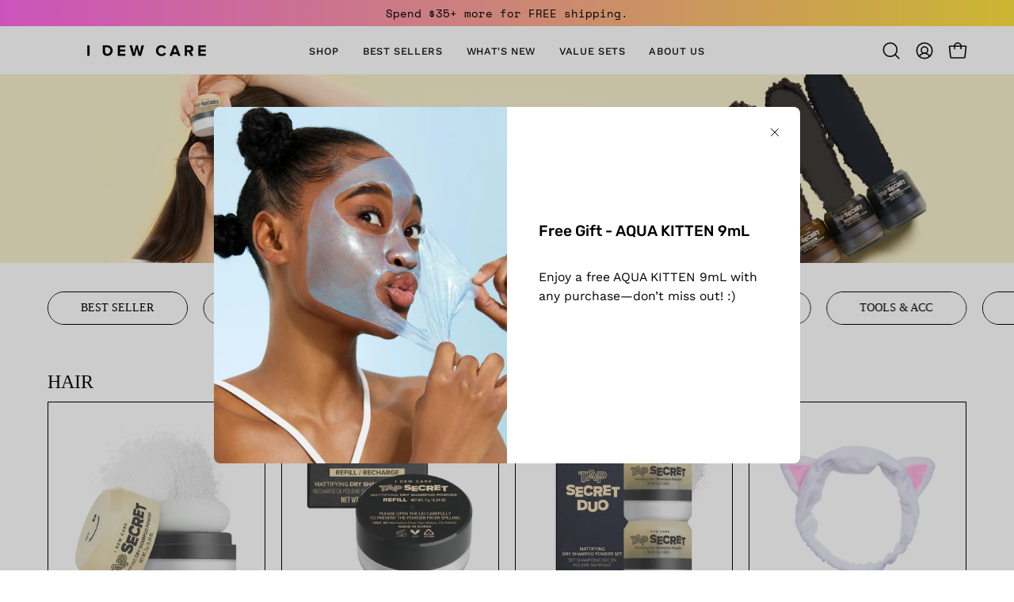

--- FILE ---
content_type: text/html; charset=utf-8
request_url: https://idewcare.com/collections/hair
body_size: 63515
content:
<!doctype html>
<html class="no-js no-touch page-loading" lang="en">
<head>
<!-- Google Tag Manager -->
<script>(function(w,d,s,l,i){w[l]=w[l]||[];w[l].push({'gtm.start':
new Date().getTime(),event:'gtm.js'});var f=d.getElementsByTagName(s)[0],
j=d.createElement(s),dl=l!='dataLayer'?'&l='+l:'';j.async=true;j.src=
'https://www.googletagmanager.com/gtm.js?id='+i+dl;f.parentNode.insertBefore(j,f);
})(window,document,'script','dataLayer','GTM-WJV76ZZT');</script>
<!-- End Google Tag Manager -->  
<meta charset="utf-8">
<meta http-equiv="X-UA-Compatible" content="IE=edge">
<meta name="viewport" content="width=device-width, height=device-height, initial-scale=1.0, minimum-scale=1.0">
<link rel="canonical" href="https://idewcare.com/collections/hair"><link rel="preconnect" href="https://fonts.shopifycdn.com" crossorigin><link rel="preload" as="font" href="//idewcare.com/cdn/fonts/work_sans/worksans_n4.b7973b3d07d0ace13de1b1bea9c45759cdbe12cf.woff2" type="font/woff2" crossorigin><link rel="preload" as="font" href="//idewcare.com/cdn/fonts/rubik/rubik_n5.46f1bf0063ef6b3840ba0b9b71e86033a15b4466.woff2" type="font/woff2" crossorigin><link rel="preload" as="image" href="//idewcare.com/cdn/shop/t/30/assets/loading.svg?v=91665432863842511931755787235"><style data-shopify>
  .no-js.page-loading .loading-overlay,
  html:not(.page-loading) .loading-overlay { opacity: 0; visibility: hidden; pointer-events: none; animation: fadeOut 1s ease; transition: visibility 0s linear 1s; }

  .loading-overlay { position: fixed; top: 0; left: 0; z-index: 99999; width: 100vw; height: 100vh; display: flex; align-items: center; justify-content: center; background: var(--overlay-bg, var(--COLOR-BLACK-WHITE)); }</style><style data-shopify>.loader__image__holder { position: absolute; top: 0; left: 0; width: 100%; height: 100%; font-size: 0; display: none; align-items: center; justify-content: center; animation: pulse-loading 2s infinite ease-in-out; }
    .loader__image__holder:has(.loader__image--fallback) { animation: none; }
    .loading-image .loader__image__holder { display: flex; }
    .loader__image { max-width: 150px; height: auto; object-fit: contain; }
    .loading-image .loader__image--fallback { width: 150px; height: 150px; max-width: 150px; mask: var(--loading-svg) center center/contain no-repeat; background: var(--overlay-bg-svg, var(--COLOR-WHITE-BLACK)); }</style><script>
    const loadingAppearance = "once";
    const loaded = sessionStorage.getItem('loaded');

    if (loadingAppearance === 'once') {
      if (loaded === null) {
        sessionStorage.setItem('loaded', true);
        document.documentElement.classList.add('loading-image');
      }
    } else {
      document.documentElement.classList.add('loading-image');
    }
  </script><link rel="shortcut icon" href="//idewcare.com/cdn/shop/files/IDC_Favicon_32x32.png?v=1651767200" type="image/png">
<title>Hair
 &ndash; I DEW CARE</title><meta name="description" content="Discover I DEW CARE&#39;s seriously fun skincare. Vegan, cruelty-free K-Beauty products like masks, serums, and cleansers for glowing, happy skin for everyone.">

<meta property="og:site_name" content="I DEW CARE">
<meta property="og:url" content="https://idewcare.com/collections/hair">
<meta property="og:title" content="Hair">
<meta property="og:type" content="product.group">
<meta property="og:description" content="Discover I DEW CARE&#39;s seriously fun skincare. Vegan, cruelty-free K-Beauty products like masks, serums, and cleansers for glowing, happy skin for everyone."><meta property="og:image" content="http://idewcare.com/cdn/shop/collections/220406_TopBanner_HairCollection.jpg?v=1763360443">
  <meta property="og:image:secure_url" content="https://idewcare.com/cdn/shop/collections/220406_TopBanner_HairCollection.jpg?v=1763360443">
  <meta property="og:image:width" content="3000">
  <meta property="og:image:height" content="700"><meta name="twitter:card" content="summary_large_image">
<meta name="twitter:title" content="Hair">
<meta name="twitter:description" content="Discover I DEW CARE&#39;s seriously fun skincare. Vegan, cruelty-free K-Beauty products like masks, serums, and cleansers for glowing, happy skin for everyone."><style data-shopify>@font-face {
  font-family: Rubik;
  font-weight: 500;
  font-style: normal;
  font-display: swap;
  src: url("//idewcare.com/cdn/fonts/rubik/rubik_n5.46f1bf0063ef6b3840ba0b9b71e86033a15b4466.woff2") format("woff2"),
       url("//idewcare.com/cdn/fonts/rubik/rubik_n5.c73c6e4dcc7dfb4852265eb6e0e59860278f8b84.woff") format("woff");
}

    @font-face {
  font-family: "Work Sans";
  font-weight: 400;
  font-style: normal;
  font-display: swap;
  src: url("//idewcare.com/cdn/fonts/work_sans/worksans_n4.b7973b3d07d0ace13de1b1bea9c45759cdbe12cf.woff2") format("woff2"),
       url("//idewcare.com/cdn/fonts/work_sans/worksans_n4.cf5ceb1e6d373a9505e637c1aff0a71d0959556d.woff") format("woff");
}

    @font-face {
  font-family: "Space Mono";
  font-weight: 400;
  font-style: normal;
  font-display: swap;
  src: url("//idewcare.com/cdn/fonts/space_mono/spacemono_n4.9ee60bbbb57a3b43dbcb22a7f53e18140cb3b40f.woff2") format("woff2"),
       url("//idewcare.com/cdn/fonts/space_mono/spacemono_n4.0c1ebe3659065af9a832b4a469bdd1fdc9521024.woff") format("woff");
}

    @font-face {
  font-family: Pacifico;
  font-weight: 400;
  font-style: normal;
  font-display: swap;
  src: url("//idewcare.com/cdn/fonts/pacifico/pacifico_n4.70d15be9aa2255257fe626d87fbc1ed38436b047.woff2") format("woff2"),
       url("//idewcare.com/cdn/fonts/pacifico/pacifico_n4.a3007cff6385e4e75c208a720cd121ff3558d293.woff") format("woff");
}


    
      @font-face {
  font-family: Rubik;
  font-weight: 600;
  font-style: normal;
  font-display: swap;
  src: url("//idewcare.com/cdn/fonts/rubik/rubik_n6.67aea03a872140ecba69ec8f230a6b23b75ea115.woff2") format("woff2"),
       url("//idewcare.com/cdn/fonts/rubik/rubik_n6.68bdcdd14ff1017f6af9d9be50d3740fc083b3fd.woff") format("woff");
}

    

    
      @font-face {
  font-family: Rubik;
  font-weight: 300;
  font-style: normal;
  font-display: swap;
  src: url("//idewcare.com/cdn/fonts/rubik/rubik_n3.28109fbcae8bc8da2127ed6af6c67e4379561eae.woff2") format("woff2"),
       url("//idewcare.com/cdn/fonts/rubik/rubik_n3.942906c434ddf3af9a94498663613ee37f663688.woff") format("woff");
}

    

    
      @font-face {
  font-family: Rubik;
  font-weight: 700;
  font-style: normal;
  font-display: swap;
  src: url("//idewcare.com/cdn/fonts/rubik/rubik_n7.9ddb1ff19ac4667369e1c444a6663062e115e651.woff2") format("woff2"),
       url("//idewcare.com/cdn/fonts/rubik/rubik_n7.2f2815a4763d5118fdb49ad25ccceea3eafcae92.woff") format("woff");
}

    

    
      @font-face {
  font-family: "Work Sans";
  font-weight: 100;
  font-style: normal;
  font-display: swap;
  src: url("//idewcare.com/cdn/fonts/work_sans/worksans_n1.3b5d001dd20dab2308442816b302d59109fb4702.woff2") format("woff2"),
       url("//idewcare.com/cdn/fonts/work_sans/worksans_n1.71f6bc2e8994a3e5ec539617cc389f6c083552ad.woff") format("woff");
}

    

    
      @font-face {
  font-family: "Work Sans";
  font-weight: 500;
  font-style: normal;
  font-display: swap;
  src: url("//idewcare.com/cdn/fonts/work_sans/worksans_n5.42fc03d7028ac0f31a2ddf10d4a2904a7483a1c4.woff2") format("woff2"),
       url("//idewcare.com/cdn/fonts/work_sans/worksans_n5.1f79bf93aa21696aa0428c88e39fb9f946295341.woff") format("woff");
}

    

    
      @font-face {
  font-family: "Work Sans";
  font-weight: 400;
  font-style: italic;
  font-display: swap;
  src: url("//idewcare.com/cdn/fonts/work_sans/worksans_i4.16ff51e3e71fc1d09ff97b9ff9ccacbeeb384ec4.woff2") format("woff2"),
       url("//idewcare.com/cdn/fonts/work_sans/worksans_i4.ed4a1418cba5b7f04f79e4d5c8a5f1a6bd34f23b.woff") format("woff");
}

    

    
      @font-face {
  font-family: "Work Sans";
  font-weight: 700;
  font-style: italic;
  font-display: swap;
  src: url("//idewcare.com/cdn/fonts/work_sans/worksans_i7.7cdba6320b03c03dcaa365743a4e0e729fe97e54.woff2") format("woff2"),
       url("//idewcare.com/cdn/fonts/work_sans/worksans_i7.42a9f4016982495f4c0b0fb3dc64cf8f2d0c3eaa.woff") format("woff");
}

    

    
      @font-face {
  font-family: "Space Mono";
  font-weight: 700;
  font-style: normal;
  font-display: swap;
  src: url("//idewcare.com/cdn/fonts/space_mono/spacemono_n7.508dbd51f810465f80674aa16b57dbed9d939476.woff2") format("woff2"),
       url("//idewcare.com/cdn/fonts/space_mono/spacemono_n7.33dc758a163f8921951e545f3e66fea4986535cf.woff") format("woff");
}

    
:root {--COLOR-PRIMARY-OPPOSITE: #000000;
      --COLOR-PRIMARY-LIGHTEN-DARKEN-ALPHA-20: rgba(254, 221, 13, 0.2);
      --COLOR-PRIMARY-LIGHTEN-DARKEN-ALPHA-30: rgba(254, 221, 13, 0.3);

      --PRIMARY-BUTTONS-COLOR-BG: #fee440;
      --PRIMARY-BUTTONS-COLOR-TEXT: #000000;
      --PRIMARY-BUTTONS-COLOR-TEXT-ALPHA-10: rgba(0, 0, 0, 0.1);
      --PRIMARY-BUTTONS-COLOR-BORDER: #fee440;
      --PRIMARY-BUTTONS-COLOR-HOVER: rgba(0, 0, 0, 0.2);

      --PRIMARY-BUTTONS-COLOR-LIGHTEN-DARKEN: #fedd0d;

      --PRIMARY-BUTTONS-COLOR-ALPHA-05: rgba(254, 228, 64, 0.05);
      --PRIMARY-BUTTONS-COLOR-ALPHA-10: rgba(254, 228, 64, 0.1);
      --PRIMARY-BUTTONS-COLOR-ALPHA-50: rgba(254, 228, 64, 0.5);--COLOR-SECONDARY-OPPOSITE: #000000;
      --COLOR-SECONDARY-OPPOSITE-ALPHA-20: rgba(0, 0, 0, 0.2);
      --COLOR-SECONDARY-LIGHTEN-DARKEN-ALPHA-20: rgba(230, 230, 230, 0.2);
      --COLOR-SECONDARY-LIGHTEN-DARKEN-ALPHA-30: rgba(230, 230, 230, 0.3);

      --SECONDARY-BUTTONS-COLOR-BG: #ffffff;
      --SECONDARY-BUTTONS-COLOR-TEXT: #000000;
      --SECONDARY-BUTTONS-COLOR-TEXT-ALPHA-10: rgba(0, 0, 0, 0.1);
      --SECONDARY-BUTTONS-COLOR-BORDER: #ffffff;

      --SECONDARY-BUTTONS-COLOR-ALPHA-05: rgba(255, 255, 255, 0.05);
      --SECONDARY-BUTTONS-COLOR-ALPHA-10: rgba(255, 255, 255, 0.1);
      --SECONDARY-BUTTONS-COLOR-ALPHA-50: rgba(255, 255, 255, 0.5);--OUTLINE-BUTTONS-PRIMARY-BG: transparent;
      --OUTLINE-BUTTONS-PRIMARY-TEXT: #fee440;
      --OUTLINE-BUTTONS-PRIMARY-TEXT-ALPHA-10: rgba(254, 228, 64, 0.1);
      --OUTLINE-BUTTONS-PRIMARY-BORDER: #fee440;
      --OUTLINE-BUTTONS-PRIMARY-BG-HOVER: rgba(254, 221, 13, 0.2);

      --OUTLINE-BUTTONS-SECONDARY-BG: transparent;
      --OUTLINE-BUTTONS-SECONDARY-TEXT: #ffffff;
      --OUTLINE-BUTTONS-SECONDARY-TEXT-ALPHA-10: rgba(255, 255, 255, 0.1);
      --OUTLINE-BUTTONS-SECONDARY-BORDER: #ffffff;
      --OUTLINE-BUTTONS-SECONDARY-BG-HOVER: rgba(230, 230, 230, 0.2);

      --OUTLINE-BUTTONS-WHITE-BG: transparent;
      --OUTLINE-BUTTONS-WHITE-TEXT: #ffffff;
      --OUTLINE-BUTTONS-WHITE-TEXT-ALPHA-10: rgba(255, 255, 255, 0.1);
      --OUTLINE-BUTTONS-WHITE-BORDER: #ffffff;

      --OUTLINE-BUTTONS-BLACK-BG: transparent;
      --OUTLINE-BUTTONS-BLACK-TEXT: #000000;
      --OUTLINE-BUTTONS-BLACK-TEXT-ALPHA-10: rgba(0, 0, 0, 0.1);
      --OUTLINE-BUTTONS-BLACK-BORDER: #000000;--OUTLINE-SOLID-BUTTONS-PRIMARY-BG: #fee440;
      --OUTLINE-SOLID-BUTTONS-PRIMARY-TEXT: #000000;
      --OUTLINE-SOLID-BUTTONS-PRIMARY-TEXT-ALPHA-10: rgba(0, 0, 0, 0.1);
      --OUTLINE-SOLID-BUTTONS-PRIMARY-BORDER: #000000;
      --OUTLINE-SOLID-BUTTONS-PRIMARY-BG-HOVER: rgba(0, 0, 0, 0.2);

      --OUTLINE-SOLID-BUTTONS-SECONDARY-BG: #ffffff;
      --OUTLINE-SOLID-BUTTONS-SECONDARY-TEXT: #000000;
      --OUTLINE-SOLID-BUTTONS-SECONDARY-TEXT-ALPHA-10: rgba(0, 0, 0, 0.1);
      --OUTLINE-SOLID-BUTTONS-SECONDARY-BORDER: #000000;
      --OUTLINE-SOLID-BUTTONS-SECONDARY-BG-HOVER: rgba(0, 0, 0, 0.2);

      --OUTLINE-SOLID-BUTTONS-WHITE-BG: #ffffff;
      --OUTLINE-SOLID-BUTTONS-WHITE-TEXT: #000000;
      --OUTLINE-SOLID-BUTTONS-WHITE-TEXT-ALPHA-10: rgba(0, 0, 0, 0.1);
      --OUTLINE-SOLID-BUTTONS-WHITE-BORDER: #000000;

      --OUTLINE-SOLID-BUTTONS-BLACK-BG: #000000;
      --OUTLINE-SOLID-BUTTONS-BLACK-TEXT: #ffffff;
      --OUTLINE-SOLID-BUTTONS-BLACK-TEXT-ALPHA-10: rgba(255, 255, 255, 0.1);
      --OUTLINE-SOLID-BUTTONS-BLACK-BORDER: #ffffff;--COLOR-HEADING: #0b0b0b;
      --COLOR-TEXT: #0b0b0b;
      --COLOR-TEXT-DARKEN: #000000;
      --COLOR-TEXT-LIGHTEN: #3e3e3e;
      --COLOR-TEXT-ALPHA-5: rgba(11, 11, 11, 0.05);
      --COLOR-TEXT-ALPHA-8: rgba(11, 11, 11, 0.08);
      --COLOR-TEXT-ALPHA-10: rgba(11, 11, 11, 0.1);
      --COLOR-TEXT-ALPHA-15: rgba(11, 11, 11, 0.15);
      --COLOR-TEXT-ALPHA-20: rgba(11, 11, 11, 0.2);
      --COLOR-TEXT-ALPHA-25: rgba(11, 11, 11, 0.25);
      --COLOR-TEXT-ALPHA-50: rgba(11, 11, 11, 0.5);
      --COLOR-TEXT-ALPHA-60: rgba(11, 11, 11, 0.6);
      --COLOR-TEXT-ALPHA-85: rgba(11, 11, 11, 0.85);

      --COLOR-BG: #ffffff;
      --COLOR-BG-ALPHA-25: rgba(255, 255, 255, 0.25);
      --COLOR-BG-ALPHA-35: rgba(255, 255, 255, 0.35);
      --COLOR-BG-ALPHA-60: rgba(255, 255, 255, 0.6);
      --COLOR-BG-ALPHA-65: rgba(255, 255, 255, 0.65);
      --COLOR-BG-ALPHA-85: rgba(255, 255, 255, 0.85);
      --COLOR-BG-DARKEN: #e6e6e6;
      --COLOR-BG-LIGHTEN-DARKEN: #e6e6e6;
      --COLOR-BG-LIGHTEN-DARKEN-SHIMMER-BG: #fafafa;
      --COLOR-BG-LIGHTEN-DARKEN-SHIMMER-EFFECT: #f5f5f5;
      --COLOR-BG-LIGHTEN-DARKEN-SHIMMER-ENHANCEMENT: #000000;
      --COLOR-BG-LIGHTEN-DARKEN-FOREGROUND: #f7f7f7;
      --COLOR-BG-LIGHTEN-DARKEN-HIGHLIGHT: #fff7f2;
      --COLOR-BG-LIGHTEN-DARKEN-SEARCH-LOADER: #cccccc;
      --COLOR-BG-LIGHTEN-DARKEN-SEARCH-LOADER-LINE: #e6e6e6;
      --COLOR-BG-LIGHTEN-DARKEN-2: #cdcdcd;
      --COLOR-BG-LIGHTEN-DARKEN-3: #c0c0c0;
      --COLOR-BG-LIGHTEN-DARKEN-4: #b3b3b3;
      --COLOR-BG-LIGHTEN-DARKEN-5: #a6a6a6;
      --COLOR-BG-LIGHTEN-DARKEN-6: #9a9a9a;
      --COLOR-BG-LIGHTEN-DARKEN-CONTRAST: #b3b3b3;
      --COLOR-BG-LIGHTEN-DARKEN-CONTRAST-2: #a6a6a6;
      --COLOR-BG-LIGHTEN-DARKEN-CONTRAST-3: #999999;
      --COLOR-BG-LIGHTEN-DARKEN-CONTRAST-4: #8c8c8c;
      --COLOR-BG-LIGHTEN-DARKEN-CONTRAST-5: #808080;
      --COLOR-BG-LIGHTEN-DARKEN-CONTRAST-6: #737373;

      --COLOR-BG-SECONDARY: #fff7f2;
      --COLOR-BG-SECONDARY-LIGHTEN-DARKEN: #ffd8bf;
      --COLOR-BG-SECONDARY-LIGHTEN-DARKEN-CONTRAST: #f25d00;

      --COLOR-INPUT-BG: #ffffff;

      --COLOR-ACCENT: #fff7f2;
      --COLOR-ACCENT-TEXT: #000;
      --COLOR-ACCENT-MIX-ALPHA: rgba(128, 124, 121, 0.25);

      --COLOR-BORDER: #000000;
      --COLOR-BORDER-ALPHA-15: rgba(0, 0, 0, 0.15);
      --COLOR-BORDER-ALPHA-30: rgba(0, 0, 0, 0.3);
      --COLOR-BORDER-ALPHA-50: rgba(0, 0, 0, 0.5);
      --COLOR-BORDER-ALPHA-65: rgba(0, 0, 0, 0.65);
      --COLOR-BORDER-LIGHTEN-DARKEN: #4d4d4d;
      --COLOR-BORDER-HAIRLINE: #f7f7f7;

      --COLOR-SALE-BG: #d02e2e;
      --COLOR-SALE-TEXT: #ffffff;
      --COLOR-CUSTOM-BG: #ffffff;
      --COLOR-CUSTOM-TEXT: #000000;
      --COLOR-SOLD-BG: #0b0b0b;
      --COLOR-SOLD-TEXT: #d3d3d3;
      --COLOR-SAVING-BG: #d02e2e;
      --COLOR-SAVING-TEXT: #ffffff;

      --COLOR-WHITE-BLACK: #fff;
      --COLOR-BLACK-WHITE: #000;
      --COLOR-BLACK-WHITE-ALPHA-25: rgba(0, 0, 0, 0.25);
      --COLOR-BLACK-WHITE-ALPHA-34: rgba(0, 0, 0, 0.34);
      --COLOR-BG-OVERLAY: rgba(255, 255, 255, 0.5);--COLOR-DISABLED-GREY: rgba(11, 11, 11, 0.05);
      --COLOR-DISABLED-GREY-DARKEN: rgba(11, 11, 11, 0.45);
      --COLOR-ERROR: #D02E2E;
      --COLOR-ERROR-BG: #f3cbcb;
      --COLOR-SUCCESS: #56AD6A;
      --COLOR-SUCCESS-BG: #ECFEF0;
      --COLOR-WARN: #ECBD5E;
      --COLOR-TRANSPARENT: rgba(255, 255, 255, 0);

      --COLOR-WHITE: #ffffff;
      --COLOR-WHITE-DARKEN: #f2f2f2;
      --COLOR-WHITE-ALPHA-10: rgba(255, 255, 255, 0.1);
      --COLOR-WHITE-ALPHA-20: rgba(255, 255, 255, 0.2);
      --COLOR-WHITE-ALPHA-25: rgba(255, 255, 255, 0.25);
      --COLOR-WHITE-ALPHA-50: rgba(255, 255, 255, 0.5);
      --COLOR-WHITE-ALPHA-60: rgba(255, 255, 255, 0.6);
      --COLOR-BLACK: #000000;
      --COLOR-BLACK-LIGHTEN: #1a1a1a;
      --COLOR-BLACK-ALPHA-05: rgba(0, 0, 0, 0.05);
      --COLOR-BLACK-ALPHA-10: rgba(0, 0, 0, 0.1);
      --COLOR-BLACK-ALPHA-20: rgba(0, 0, 0, 0.2);
      --COLOR-BLACK-ALPHA-25: rgba(0, 0, 0, 0.25);
      --COLOR-BLACK-ALPHA-50: rgba(0, 0, 0, 0.5);
      --COLOR-BLACK-ALPHA-60: rgba(0, 0, 0, 0.6);--FONT-STACK-BODY: "Work Sans", sans-serif;
      --FONT-STYLE-BODY: normal;
      --FONT-STYLE-BODY-ITALIC: italic;
      --FONT-ADJUST-BODY: 1.05;

      --FONT-WEIGHT-BODY: 400;
      --FONT-WEIGHT-BODY-LIGHT: 100;
      --FONT-WEIGHT-BODY-MEDIUM: 700;
      --FONT-WEIGHT-BODY-BOLD: 500;

      --FONT-STACK-HEADING: Rubik, sans-serif;
      --FONT-STYLE-HEADING: normal;
      --FONT-STYLE-HEADING-ITALIC: italic;
      --FONT-ADJUST-HEADING: 0.8;

      --FONT-WEIGHT-HEADING: 500;
      --FONT-WEIGHT-HEADING-LIGHT: 300;
      --FONT-WEIGHT-HEADING-MEDIUM: 700;
      --FONT-WEIGHT-HEADING-BOLD: 600;

      --FONT-STACK-NAV: "Work Sans", sans-serif;
      --FONT-STYLE-NAV: normal;
      --FONT-STYLE-NAV-ITALIC: italic;
      --FONT-ADJUST-NAV: 0.9;
      --FONT-ADJUST-NAV-TOP-LEVEL: 0.8;

      --FONT-WEIGHT-NAV: 400;
      --FONT-WEIGHT-NAV-LIGHT: 100;
      --FONT-WEIGHT-NAV-MEDIUM: 700;
      --FONT-WEIGHT-NAV-BOLD: 500;

      --FONT-ADJUST-PRODUCT-GRID: 1.15;
      --FONT-ADJUST-PRODUCT-GRID-HEADING: 1.2;

      --FONT-ADJUST-BADGES: 0.95;

      --FONT-STACK-BUTTON: "Work Sans", sans-serif;
      --FONT-STYLE-BUTTON: normal;
      --FONT-STYLE-BUTTON-ITALIC: italic;
      --FONT-ADJUST-SMALL-BUTTON: 0.9;
      --FONT-ADJUST-MEDIUM-BUTTON: 0.9;
      --FONT-ADJUST-LARGE-BUTTON: 0.9;

      --FONT-WEIGHT-BUTTON: 500;
      --FONT-WEIGHT-BUTTON-MEDIUM: 700;
      --FONT-WEIGHT-BUTTON-BOLD: 500;

      --FONT-STACK-SUBHEADING: "Space Mono", monospace;
      --FONT-STYLE-SUBHEADING: normal;
      --FONT-ADJUST-SUBHEADING: 0.8;

      --FONT-WEIGHT-SUBHEADING: 400;
      --FONT-WEIGHT-SUBHEADING-BOLD: 700;

      --FONT-STACK-LABEL: "Work Sans", sans-serif;
      --FONT-STYLE-LABEL: normal;
      --FONT-ADJUST-LABEL: 0.65;

      --FONT-STACK-HIGHLIGHT: Pacifico, cursive;
      --FONT-STYLE-HIGHLIGHT: normal;
      --FONT-WEIGHT-HIGHLIGHT: 400;

      --FONT-WEIGHT-LABEL: 500;

      --LETTER-SPACING-NAV: 0.05em;
      --LETTER-SPACING-HEADING: 0.0em;
      --LETTER-SPACING-SUBHEADING: 0.1em;
      --LETTER-SPACING-BUTTON: 0.075em;
      --LETTER-SPACING-LABEL: 0.05em;

      --BUTTON-TEXT-CAPS: uppercase;
      --HEADING-TEXT-CAPS: none;
      --SUBHEADING-TEXT-CAPS: uppercase;
      --LABEL-TEXT-CAPS: uppercase;--FONT-SIZE-INPUT: 1.05rem;--RADIUS: 0px;
      --RADIUS-SMALL: 0px;
      --RADIUS-TINY: 0px;
      --RADIUS-CHECKBOX: 0px;
      --RADIUS-TEXTAREA: 0px;--RADIUS-BADGE: 4px;--PRODUCT-MEDIA-PADDING-TOP: 100%;--BORDER-WIDTH: 1px;--STROKE-WIDTH: 12px;--SITE-WIDTH: 1440px;
      --SITE-WIDTH-NARROW: 840px;

      
      --SMALL-BUTTON-WIDTH: 50px;
      --MEDIUM-BUTTON-WIDTH: 150px;
      --LARGE-BUTTON-WIDTH: 200px;
      --SMALL-BUTTON-HEIGHT: 20px;
      --MEDIUM-BUTTON-HEIGHT: 20px;
      --LARGE-BUTTON-HEIGHT: 20px;--COLOR-UPSELLS-BG: #f7f6f4;
      --COLOR-UPSELLS-TEXT: #0B0B0B;
      --COLOR-UPSELLS-TEXT-LIGHTEN: #3e3e3e;
      --COLOR-UPSELLS-DISABLED-GREY-DARKEN: rgba(11, 11, 11, 0.45);
      --UPSELLS-HEIGHT: 100px;
      --UPSELLS-IMAGE-WIDTH: 30%;--ICON-ARROW-RIGHT: url( "//idewcare.com/cdn/shop/t/30/assets/icon-chevron-right.svg?v=115618353204357621731755787235" );--loading-svg: url( "//idewcare.com/cdn/shop/t/30/assets/loading.svg?v=91665432863842511931755787235" );
      --icon-check: url( "//idewcare.com/cdn/shop/t/30/assets/icon-check.svg?v=175316081881880408121755787235" );
      --icon-check-swatch: url( "//idewcare.com/cdn/shop/t/30/assets/icon-check-swatch.svg?v=131897745589030387781755787235" );
      --icon-zoom-in: url( "//idewcare.com/cdn/shop/t/30/assets/icon-zoom-in.svg?v=157433013461716915331755787235" );
      --icon-zoom-out: url( "//idewcare.com/cdn/shop/t/30/assets/icon-zoom-out.svg?v=164909107869959372931755787235" );--collection-sticky-bar-height: 0px;
      --collection-image-padding-top: 60%;

      --drawer-width: 400px;
      --drawer-transition: transform 0.4s cubic-bezier(0.46, 0.01, 0.32, 1);--gutter: 60px;
      --gutter-mobile: 16px;
      --grid-gutter: 20px;
      --grid-gutter-mobile: 35px;--inner: 20px;
      --inner-tablet: 18px;
      --inner-mobile: 16px;--grid: repeat(4, minmax(0, 1fr));
      --grid-tablet: repeat(3, minmax(0, 1fr));
      --grid-mobile: repeat(2, minmax(0, 1fr));
      --megamenu-grid: repeat(4, minmax(0, 1fr));
      --grid-row: 1 / span 4;--scrollbar-width: 0px;--overlay: #000;
      --overlay-opacity: 1;--swatch-width: 38px;
      --swatch-height: 26px;
      --swatch-size: 32px;
      --swatch-size-mobile: 30px;

      
      --move-offset: 20px;

      
      --autoplay-speed: 2200ms;
    }

    
.cart__item__image:after,
    .product__media__container:after,
    .products-list__item__image:after,
    .products-list__item__image-bg:after,
    .blog-item__product__image:after {
      content: '';
      position: absolute;
      z-index: 1;
      inset: 0;
      background: rgba(0, 0, 0, .03);
      pointer-events: none;
    }</style><link href="//idewcare.com/cdn/shop/t/30/assets/theme.css?v=112475455157823598461766387853" rel="stylesheet" type="text/css" media="all" /><script
  type="text/javascript"
>
    if (window.MSInputMethodContext && document.documentMode) {
      var scripts = document.getElementsByTagName('script')[0];
      var polyfill = document.createElement("script");
      polyfill.defer = true;
      polyfill.src = "//idewcare.com/cdn/shop/t/30/assets/ie11.js?v=164037955086922138091755787235";

      scripts.parentNode.insertBefore(polyfill, scripts);

      document.documentElement.classList.add('ie11');
    } else {
      document.documentElement.className = document.documentElement.className.replace('no-js', 'js');
    }

    let root = '/';
    if (root[root.length - 1] !== '/') {
      root = `${root}/`;
    }

    window.theme = {
      routes: {
        root: root,
        cart_url: "\/cart",
        cart_add_url: "\/cart\/add",
        cart_change_url: "\/cart\/change",
        shop_url: "https:\/\/idewcare.com",
        searchUrl: '/search',
        predictiveSearchUrl: '/search/suggest',
        product_recommendations_url: "\/recommendations\/products"
      },
      assets: {
        photoswipe: '//idewcare.com/cdn/shop/t/30/assets/photoswipe.js?v=162613001030112971491755787235',
        smoothscroll: '//idewcare.com/cdn/shop/t/30/assets/smoothscroll.js?v=37906625415260927261755787235',
        no_image: "//idewcare.com/cdn/shopifycloud/storefront/assets/no-image-2048-a2addb12_1024x.gif",
        swatches: '//idewcare.com/cdn/shop/t/30/assets/swatches.json?v=108341084980828767351755787235',
        base: "//idewcare.com/cdn/shop/t/30/assets/"
      },
      strings: {
        add_to_cart: "Add to Cart",
        cart_acceptance_error: "You must accept our terms and conditions.",
        cart_empty: "Your cart is currently empty.",
        cart_price: "Price",
        cart_quantity: "Quantity",
        cart_items_one: "{{ count }} item",
        cart_items_many: "{{ count }} items",
        cart_title: "Cart",
        cart_total: "Total",
        continue_shopping: "Continue Shopping",
        free: "Free",
        limit_error: "Sorry, looks like we don\u0026#39;t have enough of this product.",
        preorder: "Pre-Order",
        remove: "Remove",
        sale_badge_text: "Sale",
        saving_badge: "Save {{ discount }}",
        saving_up_to_badge: "Save up to {{ discount }}",
        sold_out: "Sold Out",
        subscription: "Subscription",
        unavailable: "Unavailable",
        unit_price_label: "Unit price",
        unit_price_separator: "per",
        zero_qty_error: "Quantity must be greater than 0.",
        delete_confirm: "Are you sure you wish to delete this address?",
        newsletter_product_availability: "Notify Me When It’s Available"
      },
      icons: {
        close: '<svg aria-hidden="true" focusable="false" role="presentation" class="icon icon-close" viewBox="0 0 192 192"><path d="M150 42 42 150M150 150 42 42" stroke="currentColor" stroke-linecap="round" stroke-linejoin="round"/></svg>'
      },
      settings: {
        animationsEnabled: true,
        cartType: "drawer",
        enableAcceptTerms: false,
        enableInfinityScroll: true,
        enablePaymentButton: false,
        gridImageSize: "contain",
        gridImageAspectRatio: 1,
        mobileMenuBehaviour: "link",
        productGridHover: "image",
        savingBadgeType: "percentage",
        showSaleBadge: true,
        showSoldBadge: true,
        showSavingBadge: true,
        quickBuy: "quick_buy",
        suggestArticles: false,
        suggestCollections: false,
        suggestProducts: true,
        suggestPages: false,
        suggestionsResultsLimit: 5,
        currency_code_enable: false,
        hideInventoryCount: true,
        colorSwatchesType: "theme",
        atcButtonShowPrice: true,
        buynowButtonColor: "btn--white",
        buynowButtonStyle: "btn--solid-border",
        buynowButtonSize: "btn--medium",
        mobileMenuType: "new",
      },
      sizes: {
        mobile: 480,
        small: 768,
        large: 1024,
        widescreen: 1440
      },
      moneyFormat: "${{amount}}",
      moneyWithCurrencyFormat: "${{amount}} USD",
      subtotal: 0,
      current_iso_code: "USD",
      info: {
        name: 'Palo Alto'
      },
      version: '6.2.0'
    };
    window.PaloAlto = window.PaloAlto || {};
    window.slate = window.slate || {};
    window.isHeaderTransparent = false;
    window.stickyHeaderHeight = 60;
    window.lastWindowWidth = window.innerWidth || document.documentElement.clientWidth;
</script><script src="//idewcare.com/cdn/shop/t/30/assets/vendor.js?v=164905933048751944601755787235" defer="defer"></script>
<script src="//idewcare.com/cdn/shop/t/30/assets/theme.js?v=34326308044882033111755787235" defer="defer"></script><script>window.performance && window.performance.mark && window.performance.mark('shopify.content_for_header.start');</script><meta name="google-site-verification" content="W4jUyFqgJ1QVty457PfYrEFNTQASzjtyt85N5D6wF-Q">
<meta name="facebook-domain-verification" content="1udfp5t52pwbcm554mahtf5hvhhnxc">
<meta id="shopify-digital-wallet" name="shopify-digital-wallet" content="/59741569207/digital_wallets/dialog">
<meta name="shopify-checkout-api-token" content="74779540000899f8223121338ab795cb">
<meta id="in-context-paypal-metadata" data-shop-id="59741569207" data-venmo-supported="true" data-environment="production" data-locale="en_US" data-paypal-v4="true" data-currency="USD">
<link rel="alternate" type="application/atom+xml" title="Feed" href="/collections/hair.atom" />
<link rel="alternate" type="application/json+oembed" href="https://idewcare.com/collections/hair.oembed">
<script async="async" src="/checkouts/internal/preloads.js?locale=en-US"></script>
<link rel="preconnect" href="https://shop.app" crossorigin="anonymous">
<script async="async" src="https://shop.app/checkouts/internal/preloads.js?locale=en-US&shop_id=59741569207" crossorigin="anonymous"></script>
<script id="apple-pay-shop-capabilities" type="application/json">{"shopId":59741569207,"countryCode":"US","currencyCode":"USD","merchantCapabilities":["supports3DS"],"merchantId":"gid:\/\/shopify\/Shop\/59741569207","merchantName":"I DEW CARE","requiredBillingContactFields":["postalAddress","email"],"requiredShippingContactFields":["postalAddress","email"],"shippingType":"shipping","supportedNetworks":["visa","masterCard","amex","discover","elo","jcb"],"total":{"type":"pending","label":"I DEW CARE","amount":"1.00"},"shopifyPaymentsEnabled":true,"supportsSubscriptions":true}</script>
<script id="shopify-features" type="application/json">{"accessToken":"74779540000899f8223121338ab795cb","betas":["rich-media-storefront-analytics"],"domain":"idewcare.com","predictiveSearch":true,"shopId":59741569207,"locale":"en"}</script>
<script>var Shopify = Shopify || {};
Shopify.shop = "idewcare.myshopify.com";
Shopify.locale = "en";
Shopify.currency = {"active":"USD","rate":"1.0"};
Shopify.country = "US";
Shopify.theme = {"name":"I Dew Care [edits: SS] August 21","id":152160076028,"schema_name":"Palo Alto","schema_version":"6.2.0","theme_store_id":777,"role":"main"};
Shopify.theme.handle = "null";
Shopify.theme.style = {"id":null,"handle":null};
Shopify.cdnHost = "idewcare.com/cdn";
Shopify.routes = Shopify.routes || {};
Shopify.routes.root = "/";</script>
<script type="module">!function(o){(o.Shopify=o.Shopify||{}).modules=!0}(window);</script>
<script>!function(o){function n(){var o=[];function n(){o.push(Array.prototype.slice.apply(arguments))}return n.q=o,n}var t=o.Shopify=o.Shopify||{};t.loadFeatures=n(),t.autoloadFeatures=n()}(window);</script>
<script>
  window.ShopifyPay = window.ShopifyPay || {};
  window.ShopifyPay.apiHost = "shop.app\/pay";
  window.ShopifyPay.redirectState = null;
</script>
<script id="shop-js-analytics" type="application/json">{"pageType":"collection"}</script>
<script defer="defer" async type="module" src="//idewcare.com/cdn/shopifycloud/shop-js/modules/v2/client.init-shop-cart-sync_C5BV16lS.en.esm.js"></script>
<script defer="defer" async type="module" src="//idewcare.com/cdn/shopifycloud/shop-js/modules/v2/chunk.common_CygWptCX.esm.js"></script>
<script type="module">
  await import("//idewcare.com/cdn/shopifycloud/shop-js/modules/v2/client.init-shop-cart-sync_C5BV16lS.en.esm.js");
await import("//idewcare.com/cdn/shopifycloud/shop-js/modules/v2/chunk.common_CygWptCX.esm.js");

  window.Shopify.SignInWithShop?.initShopCartSync?.({"fedCMEnabled":true,"windoidEnabled":true});

</script>
<script>
  window.Shopify = window.Shopify || {};
  if (!window.Shopify.featureAssets) window.Shopify.featureAssets = {};
  window.Shopify.featureAssets['shop-js'] = {"shop-cart-sync":["modules/v2/client.shop-cart-sync_ZFArdW7E.en.esm.js","modules/v2/chunk.common_CygWptCX.esm.js"],"init-fed-cm":["modules/v2/client.init-fed-cm_CmiC4vf6.en.esm.js","modules/v2/chunk.common_CygWptCX.esm.js"],"shop-cash-offers":["modules/v2/client.shop-cash-offers_DOA2yAJr.en.esm.js","modules/v2/chunk.common_CygWptCX.esm.js","modules/v2/chunk.modal_D71HUcav.esm.js"],"shop-button":["modules/v2/client.shop-button_tlx5R9nI.en.esm.js","modules/v2/chunk.common_CygWptCX.esm.js"],"shop-toast-manager":["modules/v2/client.shop-toast-manager_ClPi3nE9.en.esm.js","modules/v2/chunk.common_CygWptCX.esm.js"],"init-shop-cart-sync":["modules/v2/client.init-shop-cart-sync_C5BV16lS.en.esm.js","modules/v2/chunk.common_CygWptCX.esm.js"],"avatar":["modules/v2/client.avatar_BTnouDA3.en.esm.js"],"init-windoid":["modules/v2/client.init-windoid_sURxWdc1.en.esm.js","modules/v2/chunk.common_CygWptCX.esm.js"],"init-shop-email-lookup-coordinator":["modules/v2/client.init-shop-email-lookup-coordinator_B8hsDcYM.en.esm.js","modules/v2/chunk.common_CygWptCX.esm.js"],"pay-button":["modules/v2/client.pay-button_FdsNuTd3.en.esm.js","modules/v2/chunk.common_CygWptCX.esm.js"],"shop-login-button":["modules/v2/client.shop-login-button_C5VAVYt1.en.esm.js","modules/v2/chunk.common_CygWptCX.esm.js","modules/v2/chunk.modal_D71HUcav.esm.js"],"init-customer-accounts-sign-up":["modules/v2/client.init-customer-accounts-sign-up_CPSyQ0Tj.en.esm.js","modules/v2/client.shop-login-button_C5VAVYt1.en.esm.js","modules/v2/chunk.common_CygWptCX.esm.js","modules/v2/chunk.modal_D71HUcav.esm.js"],"init-shop-for-new-customer-accounts":["modules/v2/client.init-shop-for-new-customer-accounts_ChsxoAhi.en.esm.js","modules/v2/client.shop-login-button_C5VAVYt1.en.esm.js","modules/v2/chunk.common_CygWptCX.esm.js","modules/v2/chunk.modal_D71HUcav.esm.js"],"init-customer-accounts":["modules/v2/client.init-customer-accounts_DxDtT_ad.en.esm.js","modules/v2/client.shop-login-button_C5VAVYt1.en.esm.js","modules/v2/chunk.common_CygWptCX.esm.js","modules/v2/chunk.modal_D71HUcav.esm.js"],"shop-follow-button":["modules/v2/client.shop-follow-button_Cva4Ekp9.en.esm.js","modules/v2/chunk.common_CygWptCX.esm.js","modules/v2/chunk.modal_D71HUcav.esm.js"],"checkout-modal":["modules/v2/client.checkout-modal_BPM8l0SH.en.esm.js","modules/v2/chunk.common_CygWptCX.esm.js","modules/v2/chunk.modal_D71HUcav.esm.js"],"lead-capture":["modules/v2/client.lead-capture_Bi8yE_yS.en.esm.js","modules/v2/chunk.common_CygWptCX.esm.js","modules/v2/chunk.modal_D71HUcav.esm.js"],"shop-login":["modules/v2/client.shop-login_D6lNrXab.en.esm.js","modules/v2/chunk.common_CygWptCX.esm.js","modules/v2/chunk.modal_D71HUcav.esm.js"],"payment-terms":["modules/v2/client.payment-terms_CZxnsJam.en.esm.js","modules/v2/chunk.common_CygWptCX.esm.js","modules/v2/chunk.modal_D71HUcav.esm.js"]};
</script>
<script>(function() {
  var isLoaded = false;
  function asyncLoad() {
    if (isLoaded) return;
    isLoaded = true;
    var urls = ["https:\/\/services.nofraud.com\/js\/device.js?shop=idewcare.myshopify.com","https:\/\/scripts.juniphq.com\/v1\/junip_shopify.js?shop=idewcare.myshopify.com","https:\/\/gdprcdn.b-cdn.net\/js\/gdpr_cookie_consent.min.js?shop=idewcare.myshopify.com","https:\/\/static.shareasale.com\/json\/shopify\/deduplication.js?shop=idewcare.myshopify.com","https:\/\/static.shareasale.com\/json\/shopify\/shareasale-tracking.js?sasmid=125884\u0026ssmtid=19038\u0026shop=idewcare.myshopify.com","https:\/\/widget.tagembed.com\/embed.min.js?shop=idewcare.myshopify.com","https:\/\/kp-9dfa.klickly.com\/boa.js?v=20\u0026tw=0\u0026ga4=0\u0026version=v2\u0026platform=shopify\u0026account_id=967\u0026b_type_cart=4deab9ba4b3c7af8\u0026b_type_visit=21607a089a45ca59\u0026b_type_checkout=c0a9d11ed082eae8\u0026shop=idewcare.myshopify.com","https:\/\/cdn.attn.tv\/idewcare\/dtag.js?shop=idewcare.myshopify.com","https:\/\/sdk.postscript.io\/sdk-script-loader.bundle.js?shopId=52730\u0026shop=idewcare.myshopify.com","\/\/cdn.shopify.com\/proxy\/e12617aa95353d73241228cfbab0b68e449599fbcdd2ede0f0ac1a175e30795a\/apps.bazaarvoice.com\/deployments\/idewcare\/main_site\/production\/en_US\/bv.js?shop=idewcare.myshopify.com\u0026sp-cache-control=cHVibGljLCBtYXgtYWdlPTkwMA"];
    for (var i = 0; i < urls.length; i++) {
      var s = document.createElement('script');
      s.type = 'text/javascript';
      s.async = true;
      s.src = urls[i];
      var x = document.getElementsByTagName('script')[0];
      x.parentNode.insertBefore(s, x);
    }
  };
  if(window.attachEvent) {
    window.attachEvent('onload', asyncLoad);
  } else {
    window.addEventListener('load', asyncLoad, false);
  }
})();</script>
<script id="__st">var __st={"a":59741569207,"offset":-28800,"reqid":"be37fd82-9b05-4612-87ab-d6600a479eb3-1768851657","pageurl":"idewcare.com\/collections\/hair","u":"515e2a37635b","p":"collection","rtyp":"collection","rid":392809578748};</script>
<script>window.ShopifyPaypalV4VisibilityTracking = true;</script>
<script id="form-persister">!function(){'use strict';const t='contact',e='new_comment',n=[[t,t],['blogs',e],['comments',e],[t,'customer']],o='password',r='form_key',c=['recaptcha-v3-token','g-recaptcha-response','h-captcha-response',o],s=()=>{try{return window.sessionStorage}catch{return}},i='__shopify_v',u=t=>t.elements[r],a=function(){const t=[...n].map((([t,e])=>`form[action*='/${t}']:not([data-nocaptcha='true']) input[name='form_type'][value='${e}']`)).join(',');var e;return e=t,()=>e?[...document.querySelectorAll(e)].map((t=>t.form)):[]}();function m(t){const e=u(t);a().includes(t)&&(!e||!e.value)&&function(t){try{if(!s())return;!function(t){const e=s();if(!e)return;const n=u(t);if(!n)return;const o=n.value;o&&e.removeItem(o)}(t);const e=Array.from(Array(32),(()=>Math.random().toString(36)[2])).join('');!function(t,e){u(t)||t.append(Object.assign(document.createElement('input'),{type:'hidden',name:r})),t.elements[r].value=e}(t,e),function(t,e){const n=s();if(!n)return;const r=[...t.querySelectorAll(`input[type='${o}']`)].map((({name:t})=>t)),u=[...c,...r],a={};for(const[o,c]of new FormData(t).entries())u.includes(o)||(a[o]=c);n.setItem(e,JSON.stringify({[i]:1,action:t.action,data:a}))}(t,e)}catch(e){console.error('failed to persist form',e)}}(t)}const f=t=>{if('true'===t.dataset.persistBound)return;const e=function(t,e){const n=function(t){return'function'==typeof t.submit?t.submit:HTMLFormElement.prototype.submit}(t).bind(t);return function(){let t;return()=>{t||(t=!0,(()=>{try{e(),n()}catch(t){(t=>{console.error('form submit failed',t)})(t)}})(),setTimeout((()=>t=!1),250))}}()}(t,(()=>{m(t)}));!function(t,e){if('function'==typeof t.submit&&'function'==typeof e)try{t.submit=e}catch{}}(t,e),t.addEventListener('submit',(t=>{t.preventDefault(),e()})),t.dataset.persistBound='true'};!function(){function t(t){const e=(t=>{const e=t.target;return e instanceof HTMLFormElement?e:e&&e.form})(t);e&&m(e)}document.addEventListener('submit',t),document.addEventListener('DOMContentLoaded',(()=>{const e=a();for(const t of e)f(t);var n;n=document.body,new window.MutationObserver((t=>{for(const e of t)if('childList'===e.type&&e.addedNodes.length)for(const t of e.addedNodes)1===t.nodeType&&'FORM'===t.tagName&&a().includes(t)&&f(t)})).observe(n,{childList:!0,subtree:!0,attributes:!1}),document.removeEventListener('submit',t)}))}()}();</script>
<script integrity="sha256-4kQ18oKyAcykRKYeNunJcIwy7WH5gtpwJnB7kiuLZ1E=" data-source-attribution="shopify.loadfeatures" defer="defer" src="//idewcare.com/cdn/shopifycloud/storefront/assets/storefront/load_feature-a0a9edcb.js" crossorigin="anonymous"></script>
<script crossorigin="anonymous" defer="defer" src="//idewcare.com/cdn/shopifycloud/storefront/assets/shopify_pay/storefront-65b4c6d7.js?v=20250812"></script>
<script data-source-attribution="shopify.dynamic_checkout.dynamic.init">var Shopify=Shopify||{};Shopify.PaymentButton=Shopify.PaymentButton||{isStorefrontPortableWallets:!0,init:function(){window.Shopify.PaymentButton.init=function(){};var t=document.createElement("script");t.src="https://idewcare.com/cdn/shopifycloud/portable-wallets/latest/portable-wallets.en.js",t.type="module",document.head.appendChild(t)}};
</script>
<script data-source-attribution="shopify.dynamic_checkout.buyer_consent">
  function portableWalletsHideBuyerConsent(e){var t=document.getElementById("shopify-buyer-consent"),n=document.getElementById("shopify-subscription-policy-button");t&&n&&(t.classList.add("hidden"),t.setAttribute("aria-hidden","true"),n.removeEventListener("click",e))}function portableWalletsShowBuyerConsent(e){var t=document.getElementById("shopify-buyer-consent"),n=document.getElementById("shopify-subscription-policy-button");t&&n&&(t.classList.remove("hidden"),t.removeAttribute("aria-hidden"),n.addEventListener("click",e))}window.Shopify?.PaymentButton&&(window.Shopify.PaymentButton.hideBuyerConsent=portableWalletsHideBuyerConsent,window.Shopify.PaymentButton.showBuyerConsent=portableWalletsShowBuyerConsent);
</script>
<script data-source-attribution="shopify.dynamic_checkout.cart.bootstrap">document.addEventListener("DOMContentLoaded",(function(){function t(){return document.querySelector("shopify-accelerated-checkout-cart, shopify-accelerated-checkout")}if(t())Shopify.PaymentButton.init();else{new MutationObserver((function(e,n){t()&&(Shopify.PaymentButton.init(),n.disconnect())})).observe(document.body,{childList:!0,subtree:!0})}}));
</script>
<link id="shopify-accelerated-checkout-styles" rel="stylesheet" media="screen" href="https://idewcare.com/cdn/shopifycloud/portable-wallets/latest/accelerated-checkout-backwards-compat.css" crossorigin="anonymous">
<style id="shopify-accelerated-checkout-cart">
        #shopify-buyer-consent {
  margin-top: 1em;
  display: inline-block;
  width: 100%;
}

#shopify-buyer-consent.hidden {
  display: none;
}

#shopify-subscription-policy-button {
  background: none;
  border: none;
  padding: 0;
  text-decoration: underline;
  font-size: inherit;
  cursor: pointer;
}

#shopify-subscription-policy-button::before {
  box-shadow: none;
}

      </style>

<script>window.performance && window.performance.mark && window.performance.mark('shopify.content_for_header.end');</script>
<meta name="naver-site-verification" content="54531dc5532955b4ebd30fb0be6a658550291bf5" />
<script type="application/ld+json">
{
  "@context": "https://schema.org",
  "@type": "Organization",
  "name": "I Dew Care",
  "alternateName": "IDC",
  "url": "https://idewcare.com/",
  "logo": "https://cdn.shopify.com/s/files/1/0597/4156/9207/files/IDC_logo__8.png?v=1760314891",
  "contactPoint": {
    "@type": "ContactPoint",
    "contactType": "customer service",
    "email": "hello@idewcare.com"
  },
  "sameAs": [
    "https://www.instagram.com/idewcare/",
    "https://www.tiktok.com/@idewcare",
    "https://twitter.com/idewcare"
  ]
}
</script>
<!-- BEGIN app block: shopify://apps/judge-me-reviews/blocks/judgeme_core/61ccd3b1-a9f2-4160-9fe9-4fec8413e5d8 --><!-- Start of Judge.me Core -->






<link rel="dns-prefetch" href="https://cdnwidget.judge.me">
<link rel="dns-prefetch" href="https://cdn.judge.me">
<link rel="dns-prefetch" href="https://cdn1.judge.me">
<link rel="dns-prefetch" href="https://api.judge.me">

<script data-cfasync='false' class='jdgm-settings-script'>window.jdgmSettings={"pagination":5,"disable_web_reviews":false,"badge_no_review_text":"No reviews","badge_n_reviews_text":"{{ n }} review/reviews","badge_star_color":"#FF68EB","hide_badge_preview_if_no_reviews":true,"badge_hide_text":false,"enforce_center_preview_badge":false,"widget_title":"Customer Reviews","widget_open_form_text":"Write a review","widget_close_form_text":"Cancel review","widget_refresh_page_text":"Refresh page","widget_summary_text":"Based on {{ number_of_reviews }} review/reviews","widget_no_review_text":"Be the first to write a review","widget_name_field_text":"Display name","widget_verified_name_field_text":"Verified Name (public)","widget_name_placeholder_text":"Display name","widget_required_field_error_text":"This field is required.","widget_email_field_text":"Email address","widget_verified_email_field_text":"Verified Email (private, can not be edited)","widget_email_placeholder_text":"Your email address","widget_email_field_error_text":"Please enter a valid email address.","widget_rating_field_text":"Rating","widget_review_title_field_text":"Review Title","widget_review_title_placeholder_text":"Give your review a title","widget_review_body_field_text":"Review content","widget_review_body_placeholder_text":"Start writing here...","widget_pictures_field_text":"Picture/Video (optional)","widget_submit_review_text":"Submit Review","widget_submit_verified_review_text":"Submit Verified Review","widget_submit_success_msg_with_auto_publish":"Thank you! Please refresh the page in a few moments to see your review. You can remove or edit your review by logging into \u003ca href='https://judge.me/login' target='_blank' rel='nofollow noopener'\u003eJudge.me\u003c/a\u003e","widget_submit_success_msg_no_auto_publish":"Thank you! Your review will be published as soon as it is approved by the shop admin. You can remove or edit your review by logging into \u003ca href='https://judge.me/login' target='_blank' rel='nofollow noopener'\u003eJudge.me\u003c/a\u003e","widget_show_default_reviews_out_of_total_text":"Showing {{ n_reviews_shown }} out of {{ n_reviews }} reviews.","widget_show_all_link_text":"Show all","widget_show_less_link_text":"Show less","widget_author_said_text":"{{ reviewer_name }} said:","widget_days_text":"{{ n }} days ago","widget_weeks_text":"{{ n }} week/weeks ago","widget_months_text":"{{ n }} month/months ago","widget_years_text":"{{ n }} year/years ago","widget_yesterday_text":"Yesterday","widget_today_text":"Today","widget_replied_text":"\u003e\u003e {{ shop_name }} replied:","widget_read_more_text":"Read more","widget_reviewer_name_as_initial":"","widget_rating_filter_color":"#fbcd0a","widget_rating_filter_see_all_text":"See all reviews","widget_sorting_most_recent_text":"Most Recent","widget_sorting_highest_rating_text":"Highest Rating","widget_sorting_lowest_rating_text":"Lowest Rating","widget_sorting_with_pictures_text":"Only Pictures","widget_sorting_most_helpful_text":"Most Helpful","widget_open_question_form_text":"Ask a question","widget_reviews_subtab_text":"Reviews","widget_questions_subtab_text":"Questions","widget_question_label_text":"Question","widget_answer_label_text":"Answer","widget_question_placeholder_text":"Write your question here","widget_submit_question_text":"Submit Question","widget_question_submit_success_text":"Thank you for your question! We will notify you once it gets answered.","widget_star_color":"#FF68EB","verified_badge_text":"Verified","verified_badge_bg_color":"","verified_badge_text_color":"","verified_badge_placement":"left-of-reviewer-name","widget_review_max_height":"","widget_hide_border":false,"widget_social_share":false,"widget_thumb":false,"widget_review_location_show":false,"widget_location_format":"","all_reviews_include_out_of_store_products":true,"all_reviews_out_of_store_text":"(out of store)","all_reviews_pagination":100,"all_reviews_product_name_prefix_text":"about","enable_review_pictures":true,"enable_question_anwser":false,"widget_theme":"default","review_date_format":"mm/dd/yyyy","default_sort_method":"most-recent","widget_product_reviews_subtab_text":"Product Reviews","widget_shop_reviews_subtab_text":"Shop Reviews","widget_other_products_reviews_text":"Reviews for other products","widget_store_reviews_subtab_text":"Store reviews","widget_no_store_reviews_text":"This store hasn't received any reviews yet","widget_web_restriction_product_reviews_text":"This product hasn't received any reviews yet","widget_no_items_text":"No items found","widget_show_more_text":"Show more","widget_write_a_store_review_text":"Write a Store Review","widget_other_languages_heading":"Reviews in Other Languages","widget_translate_review_text":"Translate review to {{ language }}","widget_translating_review_text":"Translating...","widget_show_original_translation_text":"Show original ({{ language }})","widget_translate_review_failed_text":"Review couldn't be translated.","widget_translate_review_retry_text":"Retry","widget_translate_review_try_again_later_text":"Try again later","show_product_url_for_grouped_product":false,"widget_sorting_pictures_first_text":"Pictures First","show_pictures_on_all_rev_page_mobile":false,"show_pictures_on_all_rev_page_desktop":false,"floating_tab_hide_mobile_install_preference":false,"floating_tab_button_name":"★ Reviews","floating_tab_title":"Let customers speak for us","floating_tab_button_color":"","floating_tab_button_background_color":"","floating_tab_url":"","floating_tab_url_enabled":false,"floating_tab_tab_style":"text","all_reviews_text_badge_text":"Customers rate us {{ shop.metafields.judgeme.all_reviews_rating | round: 1 }}/5 based on {{ shop.metafields.judgeme.all_reviews_count }} reviews.","all_reviews_text_badge_text_branded_style":"{{ shop.metafields.judgeme.all_reviews_rating | round: 1 }} out of 5 stars based on {{ shop.metafields.judgeme.all_reviews_count }} reviews","is_all_reviews_text_badge_a_link":false,"show_stars_for_all_reviews_text_badge":false,"all_reviews_text_badge_url":"","all_reviews_text_style":"branded","all_reviews_text_color_style":"judgeme_brand_color","all_reviews_text_color":"#108474","all_reviews_text_show_jm_brand":false,"featured_carousel_show_header":true,"featured_carousel_title":"Let customers speak for us","testimonials_carousel_title":"Customers are saying","videos_carousel_title":"Real customer stories","cards_carousel_title":"Customers are saying","featured_carousel_count_text":"from {{ n }} reviews","featured_carousel_add_link_to_all_reviews_page":false,"featured_carousel_url":"","featured_carousel_show_images":true,"featured_carousel_autoslide_interval":5,"featured_carousel_arrows_on_the_sides":false,"featured_carousel_height":250,"featured_carousel_width":80,"featured_carousel_image_size":0,"featured_carousel_image_height":250,"featured_carousel_arrow_color":"#eeeeee","verified_count_badge_style":"branded","verified_count_badge_orientation":"horizontal","verified_count_badge_color_style":"judgeme_brand_color","verified_count_badge_color":"#108474","is_verified_count_badge_a_link":false,"verified_count_badge_url":"","verified_count_badge_show_jm_brand":true,"widget_rating_preset_default":5,"widget_first_sub_tab":"product-reviews","widget_show_histogram":true,"widget_histogram_use_custom_color":false,"widget_pagination_use_custom_color":false,"widget_star_use_custom_color":false,"widget_verified_badge_use_custom_color":false,"widget_write_review_use_custom_color":false,"picture_reminder_submit_button":"Upload Pictures","enable_review_videos":false,"mute_video_by_default":false,"widget_sorting_videos_first_text":"Videos First","widget_review_pending_text":"Pending","featured_carousel_items_for_large_screen":3,"social_share_options_order":"Facebook,Twitter","remove_microdata_snippet":true,"disable_json_ld":true,"enable_json_ld_products":false,"preview_badge_show_question_text":false,"preview_badge_no_question_text":"No questions","preview_badge_n_question_text":"{{ number_of_questions }} question/questions","qa_badge_show_icon":false,"qa_badge_position":"same-row","remove_judgeme_branding":false,"widget_add_search_bar":false,"widget_search_bar_placeholder":"Search","widget_sorting_verified_only_text":"Verified only","featured_carousel_theme":"default","featured_carousel_show_rating":true,"featured_carousel_show_title":true,"featured_carousel_show_body":true,"featured_carousel_show_date":false,"featured_carousel_show_reviewer":true,"featured_carousel_show_product":false,"featured_carousel_header_background_color":"#108474","featured_carousel_header_text_color":"#ffffff","featured_carousel_name_product_separator":"reviewed","featured_carousel_full_star_background":"#108474","featured_carousel_empty_star_background":"#dadada","featured_carousel_vertical_theme_background":"#f9fafb","featured_carousel_verified_badge_enable":true,"featured_carousel_verified_badge_color":"#108474","featured_carousel_border_style":"round","featured_carousel_review_line_length_limit":3,"featured_carousel_more_reviews_button_text":"Read more reviews","featured_carousel_view_product_button_text":"View product","all_reviews_page_load_reviews_on":"scroll","all_reviews_page_load_more_text":"Load More Reviews","disable_fb_tab_reviews":false,"enable_ajax_cdn_cache":false,"widget_advanced_speed_features":5,"widget_public_name_text":"displayed publicly like","default_reviewer_name":"John Smith","default_reviewer_name_has_non_latin":true,"widget_reviewer_anonymous":"Anonymous","medals_widget_title":"Judge.me Review Medals","medals_widget_background_color":"#f9fafb","medals_widget_position":"footer_all_pages","medals_widget_border_color":"#f9fafb","medals_widget_verified_text_position":"left","medals_widget_use_monochromatic_version":false,"medals_widget_elements_color":"#108474","show_reviewer_avatar":true,"widget_invalid_yt_video_url_error_text":"Not a YouTube video URL","widget_max_length_field_error_text":"Please enter no more than {0} characters.","widget_show_country_flag":false,"widget_show_collected_via_shop_app":true,"widget_verified_by_shop_badge_style":"light","widget_verified_by_shop_text":"Verified by Shop","widget_show_photo_gallery":false,"widget_load_with_code_splitting":true,"widget_ugc_install_preference":false,"widget_ugc_title":"Made by us, Shared by you","widget_ugc_subtitle":"Tag us to see your picture featured in our page","widget_ugc_arrows_color":"#ffffff","widget_ugc_primary_button_text":"Buy Now","widget_ugc_primary_button_background_color":"#108474","widget_ugc_primary_button_text_color":"#ffffff","widget_ugc_primary_button_border_width":"0","widget_ugc_primary_button_border_style":"none","widget_ugc_primary_button_border_color":"#108474","widget_ugc_primary_button_border_radius":"25","widget_ugc_secondary_button_text":"Load More","widget_ugc_secondary_button_background_color":"#ffffff","widget_ugc_secondary_button_text_color":"#108474","widget_ugc_secondary_button_border_width":"2","widget_ugc_secondary_button_border_style":"solid","widget_ugc_secondary_button_border_color":"#108474","widget_ugc_secondary_button_border_radius":"25","widget_ugc_reviews_button_text":"View Reviews","widget_ugc_reviews_button_background_color":"#ffffff","widget_ugc_reviews_button_text_color":"#108474","widget_ugc_reviews_button_border_width":"2","widget_ugc_reviews_button_border_style":"solid","widget_ugc_reviews_button_border_color":"#108474","widget_ugc_reviews_button_border_radius":"25","widget_ugc_reviews_button_link_to":"judgeme-reviews-page","widget_ugc_show_post_date":true,"widget_ugc_max_width":"800","widget_rating_metafield_value_type":true,"widget_primary_color":"#000000","widget_enable_secondary_color":false,"widget_secondary_color":"#edf5f5","widget_summary_average_rating_text":"{{ average_rating }} out of 5","widget_media_grid_title":"Customer photos \u0026 videos","widget_media_grid_see_more_text":"See more","widget_round_style":false,"widget_show_product_medals":true,"widget_verified_by_judgeme_text":"Verified by Judge.me","widget_show_store_medals":true,"widget_verified_by_judgeme_text_in_store_medals":"Verified by Judge.me","widget_media_field_exceed_quantity_message":"Sorry, we can only accept {{ max_media }} for one review.","widget_media_field_exceed_limit_message":"{{ file_name }} is too large, please select a {{ media_type }} less than {{ size_limit }}MB.","widget_review_submitted_text":"Review Submitted!","widget_question_submitted_text":"Question Submitted!","widget_close_form_text_question":"Cancel","widget_write_your_answer_here_text":"Write your answer here","widget_enabled_branded_link":true,"widget_show_collected_by_judgeme":false,"widget_reviewer_name_color":"","widget_write_review_text_color":"","widget_write_review_bg_color":"","widget_collected_by_judgeme_text":"collected by Judge.me","widget_pagination_type":"standard","widget_load_more_text":"Load More","widget_load_more_color":"#108474","widget_full_review_text":"Full Review","widget_read_more_reviews_text":"Read More Reviews","widget_read_questions_text":"Read Questions","widget_questions_and_answers_text":"Questions \u0026 Answers","widget_verified_by_text":"Verified by","widget_verified_text":"Verified","widget_number_of_reviews_text":"{{ number_of_reviews }} reviews","widget_back_button_text":"Back","widget_next_button_text":"Next","widget_custom_forms_filter_button":"Filters","custom_forms_style":"horizontal","widget_show_review_information":false,"how_reviews_are_collected":"How reviews are collected?","widget_show_review_keywords":false,"widget_gdpr_statement":"How we use your data: We'll only contact you about the review you left, and only if necessary. By submitting your review, you agree to Judge.me's \u003ca href='https://judge.me/terms' target='_blank' rel='nofollow noopener'\u003eterms\u003c/a\u003e, \u003ca href='https://judge.me/privacy' target='_blank' rel='nofollow noopener'\u003eprivacy\u003c/a\u003e and \u003ca href='https://judge.me/content-policy' target='_blank' rel='nofollow noopener'\u003econtent\u003c/a\u003e policies.","widget_multilingual_sorting_enabled":false,"widget_translate_review_content_enabled":false,"widget_translate_review_content_method":"manual","popup_widget_review_selection":"automatically_with_pictures","popup_widget_round_border_style":true,"popup_widget_show_title":true,"popup_widget_show_body":true,"popup_widget_show_reviewer":false,"popup_widget_show_product":true,"popup_widget_show_pictures":true,"popup_widget_use_review_picture":true,"popup_widget_show_on_home_page":true,"popup_widget_show_on_product_page":true,"popup_widget_show_on_collection_page":true,"popup_widget_show_on_cart_page":true,"popup_widget_position":"bottom_left","popup_widget_first_review_delay":5,"popup_widget_duration":5,"popup_widget_interval":5,"popup_widget_review_count":5,"popup_widget_hide_on_mobile":true,"review_snippet_widget_round_border_style":true,"review_snippet_widget_card_color":"#FFFFFF","review_snippet_widget_slider_arrows_background_color":"#FFFFFF","review_snippet_widget_slider_arrows_color":"#000000","review_snippet_widget_star_color":"#108474","show_product_variant":false,"all_reviews_product_variant_label_text":"Variant: ","widget_show_verified_branding":true,"widget_ai_summary_title":"Customers say","widget_ai_summary_disclaimer":"AI-powered review summary based on recent customer reviews","widget_show_ai_summary":false,"widget_show_ai_summary_bg":false,"widget_show_review_title_input":false,"redirect_reviewers_invited_via_email":"external_form","request_store_review_after_product_review":true,"request_review_other_products_in_order":false,"review_form_color_scheme":"default","review_form_corner_style":"square","review_form_star_color":{},"review_form_text_color":"#333333","review_form_background_color":"#ffffff","review_form_field_background_color":"#fafafa","review_form_button_color":{},"review_form_button_text_color":"#ffffff","review_form_modal_overlay_color":"#000000","review_content_screen_title_text":"How would you rate this product?","review_content_introduction_text":"We would love it if you would share a bit about your experience.","store_review_form_title_text":"How would you rate this store?","store_review_form_introduction_text":"We would love it if you would share a bit about your experience.","show_review_guidance_text":true,"one_star_review_guidance_text":"Poor","five_star_review_guidance_text":"Great","customer_information_screen_title_text":"About you","customer_information_introduction_text":"Please tell us more about you.","custom_questions_screen_title_text":"Your experience in more detail","custom_questions_introduction_text":"Here are a few questions to help us understand more about your experience.","review_submitted_screen_title_text":"Thanks for your review!","review_submitted_screen_thank_you_text":"We are processing it and it will appear on the store soon.","review_submitted_screen_email_verification_text":"Please confirm your email by clicking the link we just sent you. This helps us keep reviews authentic.","review_submitted_request_store_review_text":"Would you like to share your experience of shopping with us?","review_submitted_review_other_products_text":"Would you like to review these products?","store_review_screen_title_text":"Would you like to share your experience of shopping with us?","store_review_introduction_text":"We value your feedback and use it to improve. Please share any thoughts or suggestions you have.","reviewer_media_screen_title_picture_text":"Share a picture","reviewer_media_introduction_picture_text":"Upload a photo to support your review.","reviewer_media_screen_title_video_text":"Share a video","reviewer_media_introduction_video_text":"Upload a video to support your review.","reviewer_media_screen_title_picture_or_video_text":"Share a picture or video","reviewer_media_introduction_picture_or_video_text":"Upload a photo or video to support your review.","reviewer_media_youtube_url_text":"Paste your Youtube URL here","advanced_settings_next_step_button_text":"Next","advanced_settings_close_review_button_text":"Close","modal_write_review_flow":true,"write_review_flow_required_text":"Required","write_review_flow_privacy_message_text":"We respect your privacy.","write_review_flow_anonymous_text":"Post review as anonymous","write_review_flow_visibility_text":"This won't be visible to other customers.","write_review_flow_multiple_selection_help_text":"Select as many as you like","write_review_flow_single_selection_help_text":"Select one option","write_review_flow_required_field_error_text":"This field is required","write_review_flow_invalid_email_error_text":"Please enter a valid email address","write_review_flow_max_length_error_text":"Max. {{ max_length }} characters.","write_review_flow_media_upload_text":"\u003cb\u003eClick to upload\u003c/b\u003e or drag and drop","write_review_flow_gdpr_statement":"We'll only contact you about your review if necessary. By submitting your review, you agree to our \u003ca href='https://judge.me/terms' target='_blank' rel='nofollow noopener'\u003eterms and conditions\u003c/a\u003e and \u003ca href='https://judge.me/privacy' target='_blank' rel='nofollow noopener'\u003eprivacy policy\u003c/a\u003e.","rating_only_reviews_enabled":false,"show_negative_reviews_help_screen":false,"new_review_flow_help_screen_rating_threshold":3,"negative_review_resolution_screen_title_text":"Tell us more","negative_review_resolution_text":"Your experience matters to us. If there were issues with your purchase, we're here to help. Feel free to reach out to us, we'd love the opportunity to make things right.","negative_review_resolution_button_text":"Contact us","negative_review_resolution_proceed_with_review_text":"Leave a review","negative_review_resolution_subject":"Issue with purchase from {{ shop_name }}.{{ order_name }}","preview_badge_collection_page_install_status":false,"widget_review_custom_css":"","preview_badge_custom_css":"","preview_badge_stars_count":"5-stars","featured_carousel_custom_css":"","floating_tab_custom_css":"","all_reviews_widget_custom_css":"","medals_widget_custom_css":"","verified_badge_custom_css":"","all_reviews_text_custom_css":"","transparency_badges_collected_via_store_invite":false,"transparency_badges_from_another_provider":false,"transparency_badges_collected_from_store_visitor":false,"transparency_badges_collected_by_verified_review_provider":false,"transparency_badges_earned_reward":false,"transparency_badges_collected_via_store_invite_text":"Review collected via store invitation","transparency_badges_from_another_provider_text":"Review collected from another provider","transparency_badges_collected_from_store_visitor_text":"Review collected from a store visitor","transparency_badges_written_in_google_text":"Review written in Google","transparency_badges_written_in_etsy_text":"Review written in Etsy","transparency_badges_written_in_shop_app_text":"Review written in Shop App","transparency_badges_earned_reward_text":"Review earned a reward for future purchase","product_review_widget_per_page":10,"widget_store_review_label_text":"Review about the store","checkout_comment_extension_title_on_product_page":"Customer Comments","checkout_comment_extension_num_latest_comment_show":5,"checkout_comment_extension_format":"name_and_timestamp","checkout_comment_customer_name":"last_initial","checkout_comment_comment_notification":true,"preview_badge_collection_page_install_preference":false,"preview_badge_home_page_install_preference":false,"preview_badge_product_page_install_preference":false,"review_widget_install_preference":"","review_carousel_install_preference":false,"floating_reviews_tab_install_preference":"none","verified_reviews_count_badge_install_preference":false,"all_reviews_text_install_preference":false,"review_widget_best_location":false,"judgeme_medals_install_preference":false,"review_widget_revamp_enabled":false,"review_widget_qna_enabled":false,"review_widget_header_theme":"minimal","review_widget_widget_title_enabled":true,"review_widget_header_text_size":"medium","review_widget_header_text_weight":"regular","review_widget_average_rating_style":"compact","review_widget_bar_chart_enabled":true,"review_widget_bar_chart_type":"numbers","review_widget_bar_chart_style":"standard","review_widget_expanded_media_gallery_enabled":false,"review_widget_reviews_section_theme":"standard","review_widget_image_style":"thumbnails","review_widget_review_image_ratio":"square","review_widget_stars_size":"medium","review_widget_verified_badge":"standard_text","review_widget_review_title_text_size":"medium","review_widget_review_text_size":"medium","review_widget_review_text_length":"medium","review_widget_number_of_columns_desktop":3,"review_widget_carousel_transition_speed":5,"review_widget_custom_questions_answers_display":"always","review_widget_button_text_color":"#FFFFFF","review_widget_text_color":"#000000","review_widget_lighter_text_color":"#7B7B7B","review_widget_corner_styling":"soft","review_widget_review_word_singular":"review","review_widget_review_word_plural":"reviews","review_widget_voting_label":"Helpful?","review_widget_shop_reply_label":"Reply from {{ shop_name }}:","review_widget_filters_title":"Filters","qna_widget_question_word_singular":"Question","qna_widget_question_word_plural":"Questions","qna_widget_answer_reply_label":"Answer from {{ answerer_name }}:","qna_content_screen_title_text":"Ask a question about this product","qna_widget_question_required_field_error_text":"Please enter your question.","qna_widget_flow_gdpr_statement":"We'll only contact you about your question if necessary. By submitting your question, you agree to our \u003ca href='https://judge.me/terms' target='_blank' rel='nofollow noopener'\u003eterms and conditions\u003c/a\u003e and \u003ca href='https://judge.me/privacy' target='_blank' rel='nofollow noopener'\u003eprivacy policy\u003c/a\u003e.","qna_widget_question_submitted_text":"Thanks for your question!","qna_widget_close_form_text_question":"Close","qna_widget_question_submit_success_text":"We’ll notify you by email when your question is answered.","all_reviews_widget_v2025_enabled":false,"all_reviews_widget_v2025_header_theme":"default","all_reviews_widget_v2025_widget_title_enabled":true,"all_reviews_widget_v2025_header_text_size":"medium","all_reviews_widget_v2025_header_text_weight":"regular","all_reviews_widget_v2025_average_rating_style":"compact","all_reviews_widget_v2025_bar_chart_enabled":true,"all_reviews_widget_v2025_bar_chart_type":"numbers","all_reviews_widget_v2025_bar_chart_style":"standard","all_reviews_widget_v2025_expanded_media_gallery_enabled":false,"all_reviews_widget_v2025_show_store_medals":true,"all_reviews_widget_v2025_show_photo_gallery":true,"all_reviews_widget_v2025_show_review_keywords":false,"all_reviews_widget_v2025_show_ai_summary":false,"all_reviews_widget_v2025_show_ai_summary_bg":false,"all_reviews_widget_v2025_add_search_bar":false,"all_reviews_widget_v2025_default_sort_method":"most-recent","all_reviews_widget_v2025_reviews_per_page":10,"all_reviews_widget_v2025_reviews_section_theme":"default","all_reviews_widget_v2025_image_style":"thumbnails","all_reviews_widget_v2025_review_image_ratio":"square","all_reviews_widget_v2025_stars_size":"medium","all_reviews_widget_v2025_verified_badge":"bold_badge","all_reviews_widget_v2025_review_title_text_size":"medium","all_reviews_widget_v2025_review_text_size":"medium","all_reviews_widget_v2025_review_text_length":"medium","all_reviews_widget_v2025_number_of_columns_desktop":3,"all_reviews_widget_v2025_carousel_transition_speed":5,"all_reviews_widget_v2025_custom_questions_answers_display":"always","all_reviews_widget_v2025_show_product_variant":false,"all_reviews_widget_v2025_show_reviewer_avatar":true,"all_reviews_widget_v2025_reviewer_name_as_initial":"","all_reviews_widget_v2025_review_location_show":false,"all_reviews_widget_v2025_location_format":"","all_reviews_widget_v2025_show_country_flag":false,"all_reviews_widget_v2025_verified_by_shop_badge_style":"light","all_reviews_widget_v2025_social_share":false,"all_reviews_widget_v2025_social_share_options_order":"Facebook,Twitter,LinkedIn,Pinterest","all_reviews_widget_v2025_pagination_type":"standard","all_reviews_widget_v2025_button_text_color":"#FFFFFF","all_reviews_widget_v2025_text_color":"#000000","all_reviews_widget_v2025_lighter_text_color":"#7B7B7B","all_reviews_widget_v2025_corner_styling":"soft","all_reviews_widget_v2025_title":"Customer reviews","all_reviews_widget_v2025_ai_summary_title":"Customers say about this store","all_reviews_widget_v2025_no_review_text":"Be the first to write a review","platform":"shopify","branding_url":"https://app.judge.me/reviews","branding_text":"Powered by Judge.me","locale":"en","reply_name":"I DEW CARE","widget_version":"3.0","footer":true,"autopublish":true,"review_dates":true,"enable_custom_form":false,"shop_locale":"en","enable_multi_locales_translations":false,"show_review_title_input":false,"review_verification_email_status":"always","can_be_branded":true,"reply_name_text":"I DEW CARE"};</script> <style class='jdgm-settings-style'>.jdgm-xx{left:0}:root{--jdgm-primary-color: #000;--jdgm-secondary-color: rgba(0,0,0,0.1);--jdgm-star-color: #FF68EB;--jdgm-write-review-text-color: white;--jdgm-write-review-bg-color: #000000;--jdgm-paginate-color: #000;--jdgm-border-radius: 0;--jdgm-reviewer-name-color: #000000}.jdgm-histogram__bar-content{background-color:#000}.jdgm-rev[data-verified-buyer=true] .jdgm-rev__icon.jdgm-rev__icon:after,.jdgm-rev__buyer-badge.jdgm-rev__buyer-badge{color:white;background-color:#000}.jdgm-review-widget--small .jdgm-gallery.jdgm-gallery .jdgm-gallery__thumbnail-link:nth-child(8) .jdgm-gallery__thumbnail-wrapper.jdgm-gallery__thumbnail-wrapper:before{content:"See more"}@media only screen and (min-width: 768px){.jdgm-gallery.jdgm-gallery .jdgm-gallery__thumbnail-link:nth-child(8) .jdgm-gallery__thumbnail-wrapper.jdgm-gallery__thumbnail-wrapper:before{content:"See more"}}.jdgm-preview-badge .jdgm-star.jdgm-star{color:#FF68EB}.jdgm-prev-badge[data-average-rating='0.00']{display:none !important}.jdgm-author-all-initials{display:none !important}.jdgm-author-last-initial{display:none !important}.jdgm-rev-widg__title{visibility:hidden}.jdgm-rev-widg__summary-text{visibility:hidden}.jdgm-prev-badge__text{visibility:hidden}.jdgm-rev__prod-link-prefix:before{content:'about'}.jdgm-rev__variant-label:before{content:'Variant: '}.jdgm-rev__out-of-store-text:before{content:'(out of store)'}@media only screen and (min-width: 768px){.jdgm-rev__pics .jdgm-rev_all-rev-page-picture-separator,.jdgm-rev__pics .jdgm-rev__product-picture{display:none}}@media only screen and (max-width: 768px){.jdgm-rev__pics .jdgm-rev_all-rev-page-picture-separator,.jdgm-rev__pics .jdgm-rev__product-picture{display:none}}.jdgm-preview-badge[data-template="product"]{display:none !important}.jdgm-preview-badge[data-template="collection"]{display:none !important}.jdgm-preview-badge[data-template="index"]{display:none !important}.jdgm-review-widget[data-from-snippet="true"]{display:none !important}.jdgm-verified-count-badget[data-from-snippet="true"]{display:none !important}.jdgm-carousel-wrapper[data-from-snippet="true"]{display:none !important}.jdgm-all-reviews-text[data-from-snippet="true"]{display:none !important}.jdgm-medals-section[data-from-snippet="true"]{display:none !important}.jdgm-ugc-media-wrapper[data-from-snippet="true"]{display:none !important}.jdgm-rev__transparency-badge[data-badge-type="review_collected_via_store_invitation"]{display:none !important}.jdgm-rev__transparency-badge[data-badge-type="review_collected_from_another_provider"]{display:none !important}.jdgm-rev__transparency-badge[data-badge-type="review_collected_from_store_visitor"]{display:none !important}.jdgm-rev__transparency-badge[data-badge-type="review_written_in_etsy"]{display:none !important}.jdgm-rev__transparency-badge[data-badge-type="review_written_in_google_business"]{display:none !important}.jdgm-rev__transparency-badge[data-badge-type="review_written_in_shop_app"]{display:none !important}.jdgm-rev__transparency-badge[data-badge-type="review_earned_for_future_purchase"]{display:none !important}.jdgm-review-snippet-widget .jdgm-rev-snippet-widget__cards-container .jdgm-rev-snippet-card{border-radius:8px;background:#fff}.jdgm-review-snippet-widget .jdgm-rev-snippet-widget__cards-container .jdgm-rev-snippet-card__rev-rating .jdgm-star{color:#108474}.jdgm-review-snippet-widget .jdgm-rev-snippet-widget__prev-btn,.jdgm-review-snippet-widget .jdgm-rev-snippet-widget__next-btn{border-radius:50%;background:#fff}.jdgm-review-snippet-widget .jdgm-rev-snippet-widget__prev-btn>svg,.jdgm-review-snippet-widget .jdgm-rev-snippet-widget__next-btn>svg{fill:#000}.jdgm-full-rev-modal.rev-snippet-widget .jm-mfp-container .jm-mfp-content,.jdgm-full-rev-modal.rev-snippet-widget .jm-mfp-container .jdgm-full-rev__icon,.jdgm-full-rev-modal.rev-snippet-widget .jm-mfp-container .jdgm-full-rev__pic-img,.jdgm-full-rev-modal.rev-snippet-widget .jm-mfp-container .jdgm-full-rev__reply{border-radius:8px}.jdgm-full-rev-modal.rev-snippet-widget .jm-mfp-container .jdgm-full-rev[data-verified-buyer="true"] .jdgm-full-rev__icon::after{border-radius:8px}.jdgm-full-rev-modal.rev-snippet-widget .jm-mfp-container .jdgm-full-rev .jdgm-rev__buyer-badge{border-radius:calc( 8px / 2 )}.jdgm-full-rev-modal.rev-snippet-widget .jm-mfp-container .jdgm-full-rev .jdgm-full-rev__replier::before{content:'I DEW CARE'}.jdgm-full-rev-modal.rev-snippet-widget .jm-mfp-container .jdgm-full-rev .jdgm-full-rev__product-button{border-radius:calc( 8px * 6 )}
</style> <style class='jdgm-settings-style'></style>

  
  
  
  <style class='jdgm-miracle-styles'>
  @-webkit-keyframes jdgm-spin{0%{-webkit-transform:rotate(0deg);-ms-transform:rotate(0deg);transform:rotate(0deg)}100%{-webkit-transform:rotate(359deg);-ms-transform:rotate(359deg);transform:rotate(359deg)}}@keyframes jdgm-spin{0%{-webkit-transform:rotate(0deg);-ms-transform:rotate(0deg);transform:rotate(0deg)}100%{-webkit-transform:rotate(359deg);-ms-transform:rotate(359deg);transform:rotate(359deg)}}@font-face{font-family:'JudgemeStar';src:url("[data-uri]") format("woff");font-weight:normal;font-style:normal}.jdgm-star{font-family:'JudgemeStar';display:inline !important;text-decoration:none !important;padding:0 4px 0 0 !important;margin:0 !important;font-weight:bold;opacity:1;-webkit-font-smoothing:antialiased;-moz-osx-font-smoothing:grayscale}.jdgm-star:hover{opacity:1}.jdgm-star:last-of-type{padding:0 !important}.jdgm-star.jdgm--on:before{content:"\e000"}.jdgm-star.jdgm--off:before{content:"\e001"}.jdgm-star.jdgm--half:before{content:"\e002"}.jdgm-widget *{margin:0;line-height:1.4;-webkit-box-sizing:border-box;-moz-box-sizing:border-box;box-sizing:border-box;-webkit-overflow-scrolling:touch}.jdgm-hidden{display:none !important;visibility:hidden !important}.jdgm-temp-hidden{display:none}.jdgm-spinner{width:40px;height:40px;margin:auto;border-radius:50%;border-top:2px solid #eee;border-right:2px solid #eee;border-bottom:2px solid #eee;border-left:2px solid #ccc;-webkit-animation:jdgm-spin 0.8s infinite linear;animation:jdgm-spin 0.8s infinite linear}.jdgm-spinner:empty{display:block}.jdgm-prev-badge{display:block !important}

</style>


  
  
   


<script data-cfasync='false' class='jdgm-script'>
!function(e){window.jdgm=window.jdgm||{},jdgm.CDN_HOST="https://cdnwidget.judge.me/",jdgm.CDN_HOST_ALT="https://cdn2.judge.me/cdn/widget_frontend/",jdgm.API_HOST="https://api.judge.me/",jdgm.CDN_BASE_URL="https://cdn.shopify.com/extensions/019bd71c-30e6-73e2-906a-ddb105931c98/judgeme-extensions-297/assets/",
jdgm.docReady=function(d){(e.attachEvent?"complete"===e.readyState:"loading"!==e.readyState)?
setTimeout(d,0):e.addEventListener("DOMContentLoaded",d)},jdgm.loadCSS=function(d,t,o,a){
!o&&jdgm.loadCSS.requestedUrls.indexOf(d)>=0||(jdgm.loadCSS.requestedUrls.push(d),
(a=e.createElement("link")).rel="stylesheet",a.class="jdgm-stylesheet",a.media="nope!",
a.href=d,a.onload=function(){this.media="all",t&&setTimeout(t)},e.body.appendChild(a))},
jdgm.loadCSS.requestedUrls=[],jdgm.loadJS=function(e,d){var t=new XMLHttpRequest;
t.onreadystatechange=function(){4===t.readyState&&(Function(t.response)(),d&&d(t.response))},
t.open("GET",e),t.onerror=function(){if(e.indexOf(jdgm.CDN_HOST)===0&&jdgm.CDN_HOST_ALT!==jdgm.CDN_HOST){var f=e.replace(jdgm.CDN_HOST,jdgm.CDN_HOST_ALT);jdgm.loadJS(f,d)}},t.send()},jdgm.docReady((function(){(window.jdgmLoadCSS||e.querySelectorAll(
".jdgm-widget, .jdgm-all-reviews-page").length>0)&&(jdgmSettings.widget_load_with_code_splitting?
parseFloat(jdgmSettings.widget_version)>=3?jdgm.loadCSS(jdgm.CDN_HOST+"widget_v3/base.css"):
jdgm.loadCSS(jdgm.CDN_HOST+"widget/base.css"):jdgm.loadCSS(jdgm.CDN_HOST+"shopify_v2.css"),
jdgm.loadJS(jdgm.CDN_HOST+"loa"+"der.js"))}))}(document);
</script>
<noscript><link rel="stylesheet" type="text/css" media="all" href="https://cdnwidget.judge.me/shopify_v2.css"></noscript>

<!-- BEGIN app snippet: theme_fix_tags --><script>
  (function() {
    var jdgmThemeFixes = null;
    if (!jdgmThemeFixes) return;
    var thisThemeFix = jdgmThemeFixes[Shopify.theme.id];
    if (!thisThemeFix) return;

    if (thisThemeFix.html) {
      document.addEventListener("DOMContentLoaded", function() {
        var htmlDiv = document.createElement('div');
        htmlDiv.classList.add('jdgm-theme-fix-html');
        htmlDiv.innerHTML = thisThemeFix.html;
        document.body.append(htmlDiv);
      });
    };

    if (thisThemeFix.css) {
      var styleTag = document.createElement('style');
      styleTag.classList.add('jdgm-theme-fix-style');
      styleTag.innerHTML = thisThemeFix.css;
      document.head.append(styleTag);
    };

    if (thisThemeFix.js) {
      var scriptTag = document.createElement('script');
      scriptTag.classList.add('jdgm-theme-fix-script');
      scriptTag.innerHTML = thisThemeFix.js;
      document.head.append(scriptTag);
    };
  })();
</script>
<!-- END app snippet -->
<!-- End of Judge.me Core -->



<!-- END app block --><!-- BEGIN app block: shopify://apps/pagefly-page-builder/blocks/app-embed/83e179f7-59a0-4589-8c66-c0dddf959200 -->

<!-- BEGIN app snippet: pagefly-cro-ab-testing-main -->







<script>
  ;(function () {
    const url = new URL(window.location)
    const viewParam = url.searchParams.get('view')
    if (viewParam && viewParam.includes('variant-pf-')) {
      url.searchParams.set('pf_v', viewParam)
      url.searchParams.delete('view')
      window.history.replaceState({}, '', url)
    }
  })()
</script>



<script type='module'>
  
  window.PAGEFLY_CRO = window.PAGEFLY_CRO || {}

  window.PAGEFLY_CRO['data_debug'] = {
    original_template_suffix: "all_collections",
    allow_ab_test: false,
    ab_test_start_time: 0,
    ab_test_end_time: 0,
    today_date_time: 1768851658000,
  }
  window.PAGEFLY_CRO['GA4'] = { enabled: false}
</script>

<!-- END app snippet -->








  <script src='https://cdn.shopify.com/extensions/019bb4f9-aed6-78a3-be91-e9d44663e6bf/pagefly-page-builder-215/assets/pagefly-helper.js' defer='defer'></script>

  <script src='https://cdn.shopify.com/extensions/019bb4f9-aed6-78a3-be91-e9d44663e6bf/pagefly-page-builder-215/assets/pagefly-general-helper.js' defer='defer'></script>

  <script src='https://cdn.shopify.com/extensions/019bb4f9-aed6-78a3-be91-e9d44663e6bf/pagefly-page-builder-215/assets/pagefly-snap-slider.js' defer='defer'></script>

  <script src='https://cdn.shopify.com/extensions/019bb4f9-aed6-78a3-be91-e9d44663e6bf/pagefly-page-builder-215/assets/pagefly-slideshow-v3.js' defer='defer'></script>

  <script src='https://cdn.shopify.com/extensions/019bb4f9-aed6-78a3-be91-e9d44663e6bf/pagefly-page-builder-215/assets/pagefly-slideshow-v4.js' defer='defer'></script>

  <script src='https://cdn.shopify.com/extensions/019bb4f9-aed6-78a3-be91-e9d44663e6bf/pagefly-page-builder-215/assets/pagefly-glider.js' defer='defer'></script>

  <script src='https://cdn.shopify.com/extensions/019bb4f9-aed6-78a3-be91-e9d44663e6bf/pagefly-page-builder-215/assets/pagefly-slideshow-v1-v2.js' defer='defer'></script>

  <script src='https://cdn.shopify.com/extensions/019bb4f9-aed6-78a3-be91-e9d44663e6bf/pagefly-page-builder-215/assets/pagefly-product-media.js' defer='defer'></script>

  <script src='https://cdn.shopify.com/extensions/019bb4f9-aed6-78a3-be91-e9d44663e6bf/pagefly-page-builder-215/assets/pagefly-product.js' defer='defer'></script>


<script id='pagefly-helper-data' type='application/json'>
  {
    "page_optimization": {
      "assets_prefetching": false
    },
    "elements_asset_mapper": {
      "Accordion": "https://cdn.shopify.com/extensions/019bb4f9-aed6-78a3-be91-e9d44663e6bf/pagefly-page-builder-215/assets/pagefly-accordion.js",
      "Accordion3": "https://cdn.shopify.com/extensions/019bb4f9-aed6-78a3-be91-e9d44663e6bf/pagefly-page-builder-215/assets/pagefly-accordion3.js",
      "CountDown": "https://cdn.shopify.com/extensions/019bb4f9-aed6-78a3-be91-e9d44663e6bf/pagefly-page-builder-215/assets/pagefly-countdown.js",
      "GMap1": "https://cdn.shopify.com/extensions/019bb4f9-aed6-78a3-be91-e9d44663e6bf/pagefly-page-builder-215/assets/pagefly-gmap.js",
      "GMap2": "https://cdn.shopify.com/extensions/019bb4f9-aed6-78a3-be91-e9d44663e6bf/pagefly-page-builder-215/assets/pagefly-gmap.js",
      "GMapBasicV2": "https://cdn.shopify.com/extensions/019bb4f9-aed6-78a3-be91-e9d44663e6bf/pagefly-page-builder-215/assets/pagefly-gmap.js",
      "GMapAdvancedV2": "https://cdn.shopify.com/extensions/019bb4f9-aed6-78a3-be91-e9d44663e6bf/pagefly-page-builder-215/assets/pagefly-gmap.js",
      "HTML.Video": "https://cdn.shopify.com/extensions/019bb4f9-aed6-78a3-be91-e9d44663e6bf/pagefly-page-builder-215/assets/pagefly-htmlvideo.js",
      "HTML.Video2": "https://cdn.shopify.com/extensions/019bb4f9-aed6-78a3-be91-e9d44663e6bf/pagefly-page-builder-215/assets/pagefly-htmlvideo2.js",
      "HTML.Video3": "https://cdn.shopify.com/extensions/019bb4f9-aed6-78a3-be91-e9d44663e6bf/pagefly-page-builder-215/assets/pagefly-htmlvideo2.js",
      "BackgroundVideo": "https://cdn.shopify.com/extensions/019bb4f9-aed6-78a3-be91-e9d44663e6bf/pagefly-page-builder-215/assets/pagefly-htmlvideo2.js",
      "Instagram": "https://cdn.shopify.com/extensions/019bb4f9-aed6-78a3-be91-e9d44663e6bf/pagefly-page-builder-215/assets/pagefly-instagram.js",
      "Instagram2": "https://cdn.shopify.com/extensions/019bb4f9-aed6-78a3-be91-e9d44663e6bf/pagefly-page-builder-215/assets/pagefly-instagram.js",
      "Insta3": "https://cdn.shopify.com/extensions/019bb4f9-aed6-78a3-be91-e9d44663e6bf/pagefly-page-builder-215/assets/pagefly-instagram3.js",
      "Tabs": "https://cdn.shopify.com/extensions/019bb4f9-aed6-78a3-be91-e9d44663e6bf/pagefly-page-builder-215/assets/pagefly-tab.js",
      "Tabs3": "https://cdn.shopify.com/extensions/019bb4f9-aed6-78a3-be91-e9d44663e6bf/pagefly-page-builder-215/assets/pagefly-tab3.js",
      "ProductBox": "https://cdn.shopify.com/extensions/019bb4f9-aed6-78a3-be91-e9d44663e6bf/pagefly-page-builder-215/assets/pagefly-cart.js",
      "FBPageBox2": "https://cdn.shopify.com/extensions/019bb4f9-aed6-78a3-be91-e9d44663e6bf/pagefly-page-builder-215/assets/pagefly-facebook.js",
      "FBLikeButton2": "https://cdn.shopify.com/extensions/019bb4f9-aed6-78a3-be91-e9d44663e6bf/pagefly-page-builder-215/assets/pagefly-facebook.js",
      "TwitterFeed2": "https://cdn.shopify.com/extensions/019bb4f9-aed6-78a3-be91-e9d44663e6bf/pagefly-page-builder-215/assets/pagefly-twitter.js",
      "Paragraph4": "https://cdn.shopify.com/extensions/019bb4f9-aed6-78a3-be91-e9d44663e6bf/pagefly-page-builder-215/assets/pagefly-paragraph4.js",

      "AliReviews": "https://cdn.shopify.com/extensions/019bb4f9-aed6-78a3-be91-e9d44663e6bf/pagefly-page-builder-215/assets/pagefly-3rd-elements.js",
      "BackInStock": "https://cdn.shopify.com/extensions/019bb4f9-aed6-78a3-be91-e9d44663e6bf/pagefly-page-builder-215/assets/pagefly-3rd-elements.js",
      "GloboBackInStock": "https://cdn.shopify.com/extensions/019bb4f9-aed6-78a3-be91-e9d44663e6bf/pagefly-page-builder-215/assets/pagefly-3rd-elements.js",
      "GrowaveWishlist": "https://cdn.shopify.com/extensions/019bb4f9-aed6-78a3-be91-e9d44663e6bf/pagefly-page-builder-215/assets/pagefly-3rd-elements.js",
      "InfiniteOptionsShopPad": "https://cdn.shopify.com/extensions/019bb4f9-aed6-78a3-be91-e9d44663e6bf/pagefly-page-builder-215/assets/pagefly-3rd-elements.js",
      "InkybayProductPersonalizer": "https://cdn.shopify.com/extensions/019bb4f9-aed6-78a3-be91-e9d44663e6bf/pagefly-page-builder-215/assets/pagefly-3rd-elements.js",
      "LimeSpot": "https://cdn.shopify.com/extensions/019bb4f9-aed6-78a3-be91-e9d44663e6bf/pagefly-page-builder-215/assets/pagefly-3rd-elements.js",
      "Loox": "https://cdn.shopify.com/extensions/019bb4f9-aed6-78a3-be91-e9d44663e6bf/pagefly-page-builder-215/assets/pagefly-3rd-elements.js",
      "Opinew": "https://cdn.shopify.com/extensions/019bb4f9-aed6-78a3-be91-e9d44663e6bf/pagefly-page-builder-215/assets/pagefly-3rd-elements.js",
      "Powr": "https://cdn.shopify.com/extensions/019bb4f9-aed6-78a3-be91-e9d44663e6bf/pagefly-page-builder-215/assets/pagefly-3rd-elements.js",
      "ProductReviews": "https://cdn.shopify.com/extensions/019bb4f9-aed6-78a3-be91-e9d44663e6bf/pagefly-page-builder-215/assets/pagefly-3rd-elements.js",
      "PushOwl": "https://cdn.shopify.com/extensions/019bb4f9-aed6-78a3-be91-e9d44663e6bf/pagefly-page-builder-215/assets/pagefly-3rd-elements.js",
      "ReCharge": "https://cdn.shopify.com/extensions/019bb4f9-aed6-78a3-be91-e9d44663e6bf/pagefly-page-builder-215/assets/pagefly-3rd-elements.js",
      "Rivyo": "https://cdn.shopify.com/extensions/019bb4f9-aed6-78a3-be91-e9d44663e6bf/pagefly-page-builder-215/assets/pagefly-3rd-elements.js",
      "TrackingMore": "https://cdn.shopify.com/extensions/019bb4f9-aed6-78a3-be91-e9d44663e6bf/pagefly-page-builder-215/assets/pagefly-3rd-elements.js",
      "Vitals": "https://cdn.shopify.com/extensions/019bb4f9-aed6-78a3-be91-e9d44663e6bf/pagefly-page-builder-215/assets/pagefly-3rd-elements.js",
      "Wiser": "https://cdn.shopify.com/extensions/019bb4f9-aed6-78a3-be91-e9d44663e6bf/pagefly-page-builder-215/assets/pagefly-3rd-elements.js"
    },
    "custom_elements_mapper": {
      "pf-click-action-element": "https://cdn.shopify.com/extensions/019bb4f9-aed6-78a3-be91-e9d44663e6bf/pagefly-page-builder-215/assets/pagefly-click-action-element.js",
      "pf-dialog-element": "https://cdn.shopify.com/extensions/019bb4f9-aed6-78a3-be91-e9d44663e6bf/pagefly-page-builder-215/assets/pagefly-dialog-element.js"
    }
  }
</script>


<!-- END app block --><script src="https://cdn.shopify.com/extensions/019bd71c-30e6-73e2-906a-ddb105931c98/judgeme-extensions-297/assets/loader.js" type="text/javascript" defer="defer"></script>
<link href="https://monorail-edge.shopifysvc.com" rel="dns-prefetch">
<script>(function(){if ("sendBeacon" in navigator && "performance" in window) {try {var session_token_from_headers = performance.getEntriesByType('navigation')[0].serverTiming.find(x => x.name == '_s').description;} catch {var session_token_from_headers = undefined;}var session_cookie_matches = document.cookie.match(/_shopify_s=([^;]*)/);var session_token_from_cookie = session_cookie_matches && session_cookie_matches.length === 2 ? session_cookie_matches[1] : "";var session_token = session_token_from_headers || session_token_from_cookie || "";function handle_abandonment_event(e) {var entries = performance.getEntries().filter(function(entry) {return /monorail-edge.shopifysvc.com/.test(entry.name);});if (!window.abandonment_tracked && entries.length === 0) {window.abandonment_tracked = true;var currentMs = Date.now();var navigation_start = performance.timing.navigationStart;var payload = {shop_id: 59741569207,url: window.location.href,navigation_start,duration: currentMs - navigation_start,session_token,page_type: "collection"};window.navigator.sendBeacon("https://monorail-edge.shopifysvc.com/v1/produce", JSON.stringify({schema_id: "online_store_buyer_site_abandonment/1.1",payload: payload,metadata: {event_created_at_ms: currentMs,event_sent_at_ms: currentMs}}));}}window.addEventListener('pagehide', handle_abandonment_event);}}());</script>
<script id="web-pixels-manager-setup">(function e(e,d,r,n,o){if(void 0===o&&(o={}),!Boolean(null===(a=null===(i=window.Shopify)||void 0===i?void 0:i.analytics)||void 0===a?void 0:a.replayQueue)){var i,a;window.Shopify=window.Shopify||{};var t=window.Shopify;t.analytics=t.analytics||{};var s=t.analytics;s.replayQueue=[],s.publish=function(e,d,r){return s.replayQueue.push([e,d,r]),!0};try{self.performance.mark("wpm:start")}catch(e){}var l=function(){var e={modern:/Edge?\/(1{2}[4-9]|1[2-9]\d|[2-9]\d{2}|\d{4,})\.\d+(\.\d+|)|Firefox\/(1{2}[4-9]|1[2-9]\d|[2-9]\d{2}|\d{4,})\.\d+(\.\d+|)|Chrom(ium|e)\/(9{2}|\d{3,})\.\d+(\.\d+|)|(Maci|X1{2}).+ Version\/(15\.\d+|(1[6-9]|[2-9]\d|\d{3,})\.\d+)([,.]\d+|)( \(\w+\)|)( Mobile\/\w+|) Safari\/|Chrome.+OPR\/(9{2}|\d{3,})\.\d+\.\d+|(CPU[ +]OS|iPhone[ +]OS|CPU[ +]iPhone|CPU IPhone OS|CPU iPad OS)[ +]+(15[._]\d+|(1[6-9]|[2-9]\d|\d{3,})[._]\d+)([._]\d+|)|Android:?[ /-](13[3-9]|1[4-9]\d|[2-9]\d{2}|\d{4,})(\.\d+|)(\.\d+|)|Android.+Firefox\/(13[5-9]|1[4-9]\d|[2-9]\d{2}|\d{4,})\.\d+(\.\d+|)|Android.+Chrom(ium|e)\/(13[3-9]|1[4-9]\d|[2-9]\d{2}|\d{4,})\.\d+(\.\d+|)|SamsungBrowser\/([2-9]\d|\d{3,})\.\d+/,legacy:/Edge?\/(1[6-9]|[2-9]\d|\d{3,})\.\d+(\.\d+|)|Firefox\/(5[4-9]|[6-9]\d|\d{3,})\.\d+(\.\d+|)|Chrom(ium|e)\/(5[1-9]|[6-9]\d|\d{3,})\.\d+(\.\d+|)([\d.]+$|.*Safari\/(?![\d.]+ Edge\/[\d.]+$))|(Maci|X1{2}).+ Version\/(10\.\d+|(1[1-9]|[2-9]\d|\d{3,})\.\d+)([,.]\d+|)( \(\w+\)|)( Mobile\/\w+|) Safari\/|Chrome.+OPR\/(3[89]|[4-9]\d|\d{3,})\.\d+\.\d+|(CPU[ +]OS|iPhone[ +]OS|CPU[ +]iPhone|CPU IPhone OS|CPU iPad OS)[ +]+(10[._]\d+|(1[1-9]|[2-9]\d|\d{3,})[._]\d+)([._]\d+|)|Android:?[ /-](13[3-9]|1[4-9]\d|[2-9]\d{2}|\d{4,})(\.\d+|)(\.\d+|)|Mobile Safari.+OPR\/([89]\d|\d{3,})\.\d+\.\d+|Android.+Firefox\/(13[5-9]|1[4-9]\d|[2-9]\d{2}|\d{4,})\.\d+(\.\d+|)|Android.+Chrom(ium|e)\/(13[3-9]|1[4-9]\d|[2-9]\d{2}|\d{4,})\.\d+(\.\d+|)|Android.+(UC? ?Browser|UCWEB|U3)[ /]?(15\.([5-9]|\d{2,})|(1[6-9]|[2-9]\d|\d{3,})\.\d+)\.\d+|SamsungBrowser\/(5\.\d+|([6-9]|\d{2,})\.\d+)|Android.+MQ{2}Browser\/(14(\.(9|\d{2,})|)|(1[5-9]|[2-9]\d|\d{3,})(\.\d+|))(\.\d+|)|K[Aa][Ii]OS\/(3\.\d+|([4-9]|\d{2,})\.\d+)(\.\d+|)/},d=e.modern,r=e.legacy,n=navigator.userAgent;return n.match(d)?"modern":n.match(r)?"legacy":"unknown"}(),u="modern"===l?"modern":"legacy",c=(null!=n?n:{modern:"",legacy:""})[u],f=function(e){return[e.baseUrl,"/wpm","/b",e.hashVersion,"modern"===e.buildTarget?"m":"l",".js"].join("")}({baseUrl:d,hashVersion:r,buildTarget:u}),m=function(e){var d=e.version,r=e.bundleTarget,n=e.surface,o=e.pageUrl,i=e.monorailEndpoint;return{emit:function(e){var a=e.status,t=e.errorMsg,s=(new Date).getTime(),l=JSON.stringify({metadata:{event_sent_at_ms:s},events:[{schema_id:"web_pixels_manager_load/3.1",payload:{version:d,bundle_target:r,page_url:o,status:a,surface:n,error_msg:t},metadata:{event_created_at_ms:s}}]});if(!i)return console&&console.warn&&console.warn("[Web Pixels Manager] No Monorail endpoint provided, skipping logging."),!1;try{return self.navigator.sendBeacon.bind(self.navigator)(i,l)}catch(e){}var u=new XMLHttpRequest;try{return u.open("POST",i,!0),u.setRequestHeader("Content-Type","text/plain"),u.send(l),!0}catch(e){return console&&console.warn&&console.warn("[Web Pixels Manager] Got an unhandled error while logging to Monorail."),!1}}}}({version:r,bundleTarget:l,surface:e.surface,pageUrl:self.location.href,monorailEndpoint:e.monorailEndpoint});try{o.browserTarget=l,function(e){var d=e.src,r=e.async,n=void 0===r||r,o=e.onload,i=e.onerror,a=e.sri,t=e.scriptDataAttributes,s=void 0===t?{}:t,l=document.createElement("script"),u=document.querySelector("head"),c=document.querySelector("body");if(l.async=n,l.src=d,a&&(l.integrity=a,l.crossOrigin="anonymous"),s)for(var f in s)if(Object.prototype.hasOwnProperty.call(s,f))try{l.dataset[f]=s[f]}catch(e){}if(o&&l.addEventListener("load",o),i&&l.addEventListener("error",i),u)u.appendChild(l);else{if(!c)throw new Error("Did not find a head or body element to append the script");c.appendChild(l)}}({src:f,async:!0,onload:function(){if(!function(){var e,d;return Boolean(null===(d=null===(e=window.Shopify)||void 0===e?void 0:e.analytics)||void 0===d?void 0:d.initialized)}()){var d=window.webPixelsManager.init(e)||void 0;if(d){var r=window.Shopify.analytics;r.replayQueue.forEach((function(e){var r=e[0],n=e[1],o=e[2];d.publishCustomEvent(r,n,o)})),r.replayQueue=[],r.publish=d.publishCustomEvent,r.visitor=d.visitor,r.initialized=!0}}},onerror:function(){return m.emit({status:"failed",errorMsg:"".concat(f," has failed to load")})},sri:function(e){var d=/^sha384-[A-Za-z0-9+/=]+$/;return"string"==typeof e&&d.test(e)}(c)?c:"",scriptDataAttributes:o}),m.emit({status:"loading"})}catch(e){m.emit({status:"failed",errorMsg:(null==e?void 0:e.message)||"Unknown error"})}}})({shopId: 59741569207,storefrontBaseUrl: "https://idewcare.com",extensionsBaseUrl: "https://extensions.shopifycdn.com/cdn/shopifycloud/web-pixels-manager",monorailEndpoint: "https://monorail-edge.shopifysvc.com/unstable/produce_batch",surface: "storefront-renderer",enabledBetaFlags: ["2dca8a86"],webPixelsConfigList: [{"id":"1562214652","configuration":"{\"shopDomain\":\"idewcare.myshopify.com\",\"accountId\":\"967\",\"version\":\"v2\",\"basisPixelVisit\":\"21607a089a45ca59\",\"basisPixelCart\":\"4deab9ba4b3c7af8\",\"basisPixelCheckout\":\"c0a9d11ed082eae8\",\"analyticsApiURL\":\"https:\\\/\\\/kp-9dfa-api.klickly.com\\\/wp\",\"ardDataApiURL\":\"https:\\\/\\\/kp-9dfa-api.klickly.com\\\/ard\"}","eventPayloadVersion":"v1","runtimeContext":"STRICT","scriptVersion":"0370d833832217b12214aeae8119db49","type":"APP","apiClientId":1821457,"privacyPurposes":["ANALYTICS","MARKETING","SALE_OF_DATA"],"dataSharingAdjustments":{"protectedCustomerApprovalScopes":["read_customer_address","read_customer_email","read_customer_name","read_customer_personal_data","read_customer_phone"]}},{"id":"1457619196","configuration":"{\"focusDuration\":\"3\"}","eventPayloadVersion":"v1","runtimeContext":"STRICT","scriptVersion":"5267644d2647fc677b620ee257b1625c","type":"APP","apiClientId":1743893,"privacyPurposes":["ANALYTICS","SALE_OF_DATA"],"dataSharingAdjustments":{"protectedCustomerApprovalScopes":["read_customer_personal_data"]}},{"id":"1309769980","configuration":"{\"webPixelName\":\"Judge.me\"}","eventPayloadVersion":"v1","runtimeContext":"STRICT","scriptVersion":"34ad157958823915625854214640f0bf","type":"APP","apiClientId":683015,"privacyPurposes":["ANALYTICS"],"dataSharingAdjustments":{"protectedCustomerApprovalScopes":["read_customer_email","read_customer_name","read_customer_personal_data","read_customer_phone"]}},{"id":"1255047420","configuration":"{\"accountID\":\"59741569207\"}","eventPayloadVersion":"v1","runtimeContext":"STRICT","scriptVersion":"c0a2ceb098b536858278d481fbeefe60","type":"APP","apiClientId":10250649601,"privacyPurposes":[],"dataSharingAdjustments":{"protectedCustomerApprovalScopes":["read_customer_address","read_customer_email","read_customer_name","read_customer_personal_data","read_customer_phone"]}},{"id":"1223426300","configuration":"{\"locale\":\"en_US\",\"client\":\"idewcare\",\"environment\":\"production\",\"deployment_zone\":\"main_site\"}","eventPayloadVersion":"v1","runtimeContext":"STRICT","scriptVersion":"a90eb3f011ef4464fc4a211a1ac38516","type":"APP","apiClientId":1888040,"privacyPurposes":["ANALYTICS","MARKETING"],"dataSharingAdjustments":{"protectedCustomerApprovalScopes":["read_customer_address","read_customer_email","read_customer_name","read_customer_personal_data"]}},{"id":"1216020732","configuration":"{\"shopId\":\"52730\"}","eventPayloadVersion":"v1","runtimeContext":"STRICT","scriptVersion":"e57a43765e0d230c1bcb12178c1ff13f","type":"APP","apiClientId":2328352,"privacyPurposes":[],"dataSharingAdjustments":{"protectedCustomerApprovalScopes":["read_customer_address","read_customer_email","read_customer_name","read_customer_personal_data","read_customer_phone"]}},{"id":"1025179900","configuration":"{\"masterTagID\":\"19038\",\"merchantID\":\"125884\",\"appPath\":\"https:\/\/daedalus.shareasale.com\",\"storeID\":\"NaN\",\"xTypeMode\":\"NaN\",\"xTypeValue\":\"NaN\",\"channelDedup\":\"NaN\"}","eventPayloadVersion":"v1","runtimeContext":"STRICT","scriptVersion":"f300cca684872f2df140f714437af558","type":"APP","apiClientId":4929191,"privacyPurposes":["ANALYTICS","MARKETING"],"dataSharingAdjustments":{"protectedCustomerApprovalScopes":["read_customer_personal_data"]}},{"id":"938934524","configuration":"{\"apiKey\":\"zCM4adjDA7YIXcZVVZaW\",\"conversionEnabled\":\"true\"}","eventPayloadVersion":"v1","runtimeContext":"STRICT","scriptVersion":"7a7f30059a548a73931e884e984efc7c","type":"APP","apiClientId":308803,"privacyPurposes":["ANALYTICS"],"dataSharingAdjustments":{"protectedCustomerApprovalScopes":["read_customer_email","read_customer_personal_data"]}},{"id":"713031932","configuration":"{\"env\":\"prod\"}","eventPayloadVersion":"v1","runtimeContext":"LAX","scriptVersion":"3dbd78f0aeeb2c473821a9db9e2dd54a","type":"APP","apiClientId":3977633,"privacyPurposes":["ANALYTICS","MARKETING"],"dataSharingAdjustments":{"protectedCustomerApprovalScopes":["read_customer_address","read_customer_email","read_customer_name","read_customer_personal_data","read_customer_phone"]}},{"id":"491618556","configuration":"{\"config\":\"{\\\"google_tag_ids\\\":[\\\"G-0DK2YSDQR5\\\",\\\"AW-959672541\\\",\\\"GT-NFBTG83\\\",\\\"G-TTMYWQTQL3\\\"],\\\"target_country\\\":\\\"US\\\",\\\"gtag_events\\\":[{\\\"type\\\":\\\"search\\\",\\\"action_label\\\":[\\\"G-0DK2YSDQR5\\\",\\\"AW-959672541\\\/RJvdCNXNrYACEN3hzckD\\\",\\\"G-TTMYWQTQL3\\\"]},{\\\"type\\\":\\\"begin_checkout\\\",\\\"action_label\\\":[\\\"G-0DK2YSDQR5\\\",\\\"AW-959672541\\\/6Q9wCNLNrYACEN3hzckD\\\",\\\"G-TTMYWQTQL3\\\"]},{\\\"type\\\":\\\"view_item\\\",\\\"action_label\\\":[\\\"G-0DK2YSDQR5\\\",\\\"AW-959672541\\\/uWFoCMzNrYACEN3hzckD\\\",\\\"MC-50ZRMCNEQ2\\\",\\\"G-TTMYWQTQL3\\\"]},{\\\"type\\\":\\\"purchase\\\",\\\"action_label\\\":[\\\"G-0DK2YSDQR5\\\",\\\"AW-959672541\\\/VfTrCMnNrYACEN3hzckD\\\",\\\"MC-50ZRMCNEQ2\\\",\\\"G-TTMYWQTQL3\\\"]},{\\\"type\\\":\\\"page_view\\\",\\\"action_label\\\":[\\\"G-0DK2YSDQR5\\\",\\\"AW-959672541\\\/oDNlCM7MrYACEN3hzckD\\\",\\\"MC-50ZRMCNEQ2\\\",\\\"G-TTMYWQTQL3\\\"]},{\\\"type\\\":\\\"add_payment_info\\\",\\\"action_label\\\":[\\\"G-0DK2YSDQR5\\\",\\\"AW-959672541\\\/uf62CIHZrYACEN3hzckD\\\",\\\"G-TTMYWQTQL3\\\"]},{\\\"type\\\":\\\"add_to_cart\\\",\\\"action_label\\\":[\\\"G-0DK2YSDQR5\\\",\\\"AW-959672541\\\/cDgmCM_NrYACEN3hzckD\\\",\\\"G-TTMYWQTQL3\\\"]}],\\\"enable_monitoring_mode\\\":false}\"}","eventPayloadVersion":"v1","runtimeContext":"OPEN","scriptVersion":"b2a88bafab3e21179ed38636efcd8a93","type":"APP","apiClientId":1780363,"privacyPurposes":[],"dataSharingAdjustments":{"protectedCustomerApprovalScopes":["read_customer_address","read_customer_email","read_customer_name","read_customer_personal_data","read_customer_phone"]}},{"id":"170918140","configuration":"{\"pixel_id\":\"526116275142888\",\"pixel_type\":\"facebook_pixel\",\"metaapp_system_user_token\":\"-\"}","eventPayloadVersion":"v1","runtimeContext":"OPEN","scriptVersion":"ca16bc87fe92b6042fbaa3acc2fbdaa6","type":"APP","apiClientId":2329312,"privacyPurposes":["ANALYTICS","MARKETING","SALE_OF_DATA"],"dataSharingAdjustments":{"protectedCustomerApprovalScopes":["read_customer_address","read_customer_email","read_customer_name","read_customer_personal_data","read_customer_phone"]}},{"id":"71041276","configuration":"{\"tagID\":\"2612977782563\"}","eventPayloadVersion":"v1","runtimeContext":"STRICT","scriptVersion":"18031546ee651571ed29edbe71a3550b","type":"APP","apiClientId":3009811,"privacyPurposes":["ANALYTICS","MARKETING","SALE_OF_DATA"],"dataSharingAdjustments":{"protectedCustomerApprovalScopes":["read_customer_address","read_customer_email","read_customer_name","read_customer_personal_data","read_customer_phone"]}},{"id":"108527868","eventPayloadVersion":"1","runtimeContext":"LAX","scriptVersion":"13","type":"CUSTOM","privacyPurposes":[],"name":"stape"},{"id":"shopify-app-pixel","configuration":"{}","eventPayloadVersion":"v1","runtimeContext":"STRICT","scriptVersion":"0450","apiClientId":"shopify-pixel","type":"APP","privacyPurposes":["ANALYTICS","MARKETING"]},{"id":"shopify-custom-pixel","eventPayloadVersion":"v1","runtimeContext":"LAX","scriptVersion":"0450","apiClientId":"shopify-pixel","type":"CUSTOM","privacyPurposes":["ANALYTICS","MARKETING"]}],isMerchantRequest: false,initData: {"shop":{"name":"I DEW CARE","paymentSettings":{"currencyCode":"USD"},"myshopifyDomain":"idewcare.myshopify.com","countryCode":"US","storefrontUrl":"https:\/\/idewcare.com"},"customer":null,"cart":null,"checkout":null,"productVariants":[],"purchasingCompany":null},},"https://idewcare.com/cdn","fcfee988w5aeb613cpc8e4bc33m6693e112",{"modern":"","legacy":""},{"shopId":"59741569207","storefrontBaseUrl":"https:\/\/idewcare.com","extensionBaseUrl":"https:\/\/extensions.shopifycdn.com\/cdn\/shopifycloud\/web-pixels-manager","surface":"storefront-renderer","enabledBetaFlags":"[\"2dca8a86\"]","isMerchantRequest":"false","hashVersion":"fcfee988w5aeb613cpc8e4bc33m6693e112","publish":"custom","events":"[[\"page_viewed\",{}],[\"collection_viewed\",{\"collection\":{\"id\":\"392809578748\",\"title\":\"Hair\",\"productVariants\":[{\"price\":{\"amount\":18.0,\"currencyCode\":\"USD\"},\"product\":{\"title\":\"Tap Secret - Mattifying Dry Shampoo Powder (7 colors)\",\"vendor\":\"I DEW CARE\",\"id\":\"7582947934460\",\"untranslatedTitle\":\"Tap Secret - Mattifying Dry Shampoo Powder (7 colors)\",\"url\":\"\/products\/tap-secret\",\"type\":\"Hair\"},\"id\":\"45800280621308\",\"image\":{\"src\":\"\/\/idewcare.com\/cdn\/shop\/files\/Thumb_TapScret.png?v=1761608089\"},\"sku\":\"IDCHS07-HC\",\"title\":\"Original - for all hair types\",\"untranslatedTitle\":\"Original - for all hair types\"},{\"price\":{\"amount\":13.99,\"currencyCode\":\"USD\"},\"product\":{\"title\":\"Tap Secret Refill  - Mattifying Dry Shampoo Powder\",\"vendor\":\"I DEW CARE\",\"id\":\"8295643316476\",\"untranslatedTitle\":\"Tap Secret Refill  - Mattifying Dry Shampoo Powder\",\"url\":\"\/products\/tap-secret-refill\",\"type\":\"Dry Shampoo\"},\"id\":\"46722440036604\",\"image\":{\"src\":\"\/\/idewcare.com\/cdn\/shop\/files\/TapSecretRefill01.jpg?v=1709247230\"},\"sku\":\"IDCHS07-Hrf\",\"title\":\"Tap Secret Refill\",\"untranslatedTitle\":\"Tap Secret Refill\"},{\"price\":{\"amount\":36.0,\"currencyCode\":\"USD\"},\"product\":{\"title\":\"Tap Secret Duo - Mattifying Dry Shampoo Powder\",\"vendor\":\"I DEW CARE\",\"id\":\"8295149568252\",\"untranslatedTitle\":\"Tap Secret Duo - Mattifying Dry Shampoo Powder\",\"url\":\"\/products\/tap-secret-duo\",\"type\":\"Bundle Deals\"},\"id\":\"46722440102140\",\"image\":{\"src\":\"\/\/idewcare.com\/cdn\/shop\/files\/61YuGwqBILL._SL1000.jpg?v=1766129212\"},\"sku\":\"IDCHS07-HCD\",\"title\":\"Tap Secret Duo\",\"untranslatedTitle\":\"Tap Secret Duo\"},{\"price\":{\"amount\":10.0,\"currencyCode\":\"USD\"},\"product\":{\"title\":\"White Cat Headband\",\"vendor\":\"I DEW CARE\",\"id\":\"6961536762039\",\"untranslatedTitle\":\"White Cat Headband\",\"url\":\"\/products\/white-cat-headband\",\"type\":\"Headbands\"},\"id\":\"46722443903228\",\"image\":{\"src\":\"\/\/idewcare.com\/cdn\/shop\/files\/WhiteCatHeadband_01.png?v=1761550917\"},\"sku\":\"IDCMA05-HBwc\",\"title\":\"White Cat Headband\",\"untranslatedTitle\":\"White Cat Headband\"},{\"price\":{\"amount\":10.0,\"currencyCode\":\"USD\"},\"product\":{\"title\":\"Tiger Headband\",\"vendor\":\"I DEW CARE\",\"id\":\"8233333489916\",\"untranslatedTitle\":\"Tiger Headband\",\"url\":\"\/products\/tiger-headband\",\"type\":\"Headbands\"},\"id\":\"46722440397052\",\"image\":{\"src\":\"\/\/idewcare.com\/cdn\/shop\/files\/IDC_TigerHeadband_PrimaryPackaging.jpg?v=1761550735\"},\"sku\":\"IDCMA05-HBTs\",\"title\":\"Tiger Headband\",\"untranslatedTitle\":\"Tiger Headband\"},{\"price\":{\"amount\":10.0,\"currencyCode\":\"USD\"},\"product\":{\"title\":\"Pink Tiara Headband\",\"vendor\":\"I DEW CARE\",\"id\":\"7584015745276\",\"untranslatedTitle\":\"Pink Tiara Headband\",\"url\":\"\/products\/pink-tiara-headband\",\"type\":\"Headbands\"},\"id\":\"42618433405180\",\"image\":{\"src\":\"\/\/idewcare.com\/cdn\/shop\/files\/IDC_PinkTiaraHeadband_PrimaryPackaging_1.jpg?v=1761551162\"},\"sku\":\"IDCMA05-HBT\",\"title\":\"Default Title\",\"untranslatedTitle\":\"Default Title\"},{\"price\":{\"amount\":10.0,\"currencyCode\":\"USD\"},\"product\":{\"title\":\"Panda Headband\",\"vendor\":\"I DEW CARE\",\"id\":\"8233333195004\",\"untranslatedTitle\":\"Panda Headband\",\"url\":\"\/products\/panda-headband\",\"type\":\"Headbands\"},\"id\":\"46722440495356\",\"image\":{\"src\":\"\/\/idewcare.com\/cdn\/shop\/files\/IDC_PandaHeadband_PrimaryPackaging.jpg?v=1761550773\"},\"sku\":\"IDCMA05-PHB\",\"title\":\"Panda Headband\",\"untranslatedTitle\":\"Panda Headband\"},{\"price\":{\"amount\":10.0,\"currencyCode\":\"USD\"},\"product\":{\"title\":\"Koala Headband\",\"vendor\":\"I DEW CARE\",\"id\":\"9014591291644\",\"untranslatedTitle\":\"Koala Headband\",\"url\":\"\/products\/koala-headband\",\"type\":\"Headbands\"},\"id\":\"47314829279484\",\"image\":{\"src\":\"\/\/idewcare.com\/cdn\/shop\/files\/KoalaHeadBand_01.png?v=1761551461\"},\"sku\":\"IDCMA05-HBK\",\"title\":\"Default Title\",\"untranslatedTitle\":\"Default Title\"},{\"price\":{\"amount\":10.0,\"currencyCode\":\"USD\"},\"product\":{\"title\":\"Giraffe Headband\",\"vendor\":\"I DEW CARE\",\"id\":\"8233333293308\",\"untranslatedTitle\":\"Giraffe Headband\",\"url\":\"\/products\/giraffe-headband\",\"type\":\"Headbands\"},\"id\":\"46722440462588\",\"image\":{\"src\":\"\/\/idewcare.com\/cdn\/shop\/files\/IDC_GiraffeHeadband_PrimaryPackaging.jpg?v=1761550751\"},\"sku\":\"IDCMA05-HBG\",\"title\":\"Giraffe Headband\",\"untranslatedTitle\":\"Giraffe Headband\"},{\"price\":{\"amount\":10.0,\"currencyCode\":\"USD\"},\"product\":{\"title\":\"Cow Headband\",\"vendor\":\"I DEW CARE\",\"id\":\"8899980034300\",\"untranslatedTitle\":\"Cow Headband\",\"url\":\"\/products\/white-cat-headband-copy\",\"type\":\"Headbands\"},\"id\":\"46895237988604\",\"image\":{\"src\":\"\/\/idewcare.com\/cdn\/shop\/files\/CowHeadBand_01.png?v=1761550693\"},\"sku\":\"IDCMA05-HBC\",\"title\":\"Cow Headband\",\"untranslatedTitle\":\"Cow Headband\"},{\"price\":{\"amount\":10.0,\"currencyCode\":\"USD\"},\"product\":{\"title\":\"Bunny Headband\",\"vendor\":\"I DEW CARE\",\"id\":\"8900869062908\",\"untranslatedTitle\":\"Bunny Headband\",\"url\":\"\/products\/bunny-headband\",\"type\":\"Headbands\"},\"id\":\"46897684545788\",\"image\":{\"src\":\"\/\/idewcare.com\/cdn\/shop\/files\/BunnyHeadBand_01.png?v=1761550640\"},\"sku\":\"IDCMA05-HBN\",\"title\":\"BUNNY HEADBAND\",\"untranslatedTitle\":\"BUNNY HEADBAND\"},{\"price\":{\"amount\":10.0,\"currencyCode\":\"USD\"},\"product\":{\"title\":\"Brown Bear Headband\",\"vendor\":\"I DEW CARE\",\"id\":\"6961536696503\",\"untranslatedTitle\":\"Brown Bear Headband\",\"url\":\"\/products\/brown-bear-headband\",\"type\":\"Headbands\"},\"id\":\"46722444001532\",\"image\":{\"src\":\"\/\/idewcare.com\/cdn\/shop\/files\/Brown_Bear_Headband.jpg?v=1761550942\"},\"sku\":\"IDCMA05-HBb\",\"title\":\"Brown Bear Headband\",\"untranslatedTitle\":\"Brown Bear Headband\"},{\"price\":{\"amount\":18.0,\"currencyCode\":\"USD\"},\"product\":{\"title\":\"Tap Secret Refill Set - 2025 Holiday Limited Mattifying Dry Shampoo Powder\",\"vendor\":\"I DEW CARE\",\"id\":\"9197494042876\",\"untranslatedTitle\":\"Tap Secret Refill Set - 2025 Holiday Limited Mattifying Dry Shampoo Powder\",\"url\":\"\/products\/tap-secret-refill-set-2025-holiday-limited\",\"type\":\"Dry Shampoo\"},\"id\":\"48622085210364\",\"image\":{\"src\":\"\/\/idewcare.com\/cdn\/shop\/files\/1_ca488a48-e682-485a-b6c3-b8bc21808ec8.png?v=1766481754\"},\"sku\":\"IDCHS07-Hrfset\",\"title\":\"Default Title\",\"untranslatedTitle\":\"Default Title\"},{\"price\":{\"amount\":10.0,\"currencyCode\":\"USD\"},\"product\":{\"title\":\"Tap Secret - Hair Brush\",\"vendor\":\"I DEW CARE\",\"id\":\"9198678573308\",\"untranslatedTitle\":\"Tap Secret - Hair Brush\",\"url\":\"\/products\/tap-secret-hair-brush\",\"type\":\"Hair Brushes\"},\"id\":\"48624019570940\",\"image\":{\"src\":\"\/\/idewcare.com\/cdn\/shop\/files\/1_f30191b0-1b70-4fe5-88d8-73bb0947f040.jpg?v=1766543215\"},\"sku\":\"IDCHS07-B\",\"title\":\"Default Title\",\"untranslatedTitle\":\"Default Title\"},{\"price\":{\"amount\":39.0,\"currencyCode\":\"USD\"},\"product\":{\"title\":\"Tap Secret Trio- Mattifying Dry Shampoo Powder\",\"vendor\":\"I DEW CARE\",\"id\":\"9198680047868\",\"untranslatedTitle\":\"Tap Secret Trio- Mattifying Dry Shampoo Powder\",\"url\":\"\/products\/tap-secret-trio\",\"type\":\"Dry Shampoo Bundle\"},\"id\":\"48624044048636\",\"image\":{\"src\":\"\/\/idewcare.com\/cdn\/shop\/files\/1_bb52a24f-7319-4c02-998c-57f15c4448b5.jpg?v=1766544309\"},\"sku\":\"IDCHS07-HCT\",\"title\":\"Default Title\",\"untranslatedTitle\":\"Default Title\"}]}}]]"});</script><script>
  window.ShopifyAnalytics = window.ShopifyAnalytics || {};
  window.ShopifyAnalytics.meta = window.ShopifyAnalytics.meta || {};
  window.ShopifyAnalytics.meta.currency = 'USD';
  var meta = {"products":[{"id":7582947934460,"gid":"gid:\/\/shopify\/Product\/7582947934460","vendor":"I DEW CARE","type":"Hair","handle":"tap-secret","variants":[{"id":45800280621308,"price":1800,"name":"Tap Secret - Mattifying Dry Shampoo Powder (7 colors) - Original - for all hair types","public_title":"Original - for all hair types","sku":"IDCHS07-HC"},{"id":48241318232316,"price":1800,"name":"Tap Secret - Mattifying Dry Shampoo Powder (7 colors) - NEW! Dark Brown","public_title":"NEW! Dark Brown","sku":"IDCHS07-HDR"},{"id":48241304797436,"price":1800,"name":"Tap Secret - Mattifying Dry Shampoo Powder (7 colors) - NEW! Black","public_title":"NEW! Black","sku":"IDCHS07-H"},{"id":48641610154236,"price":1800,"name":"Tap Secret - Mattifying Dry Shampoo Powder (7 colors) - NEW! Vanilla\u0026Coconut","public_title":"NEW! Vanilla\u0026Coconut","sku":"IDCHS07-HV"},{"id":48641610219772,"price":1800,"name":"Tap Secret - Mattifying Dry Shampoo Powder (7 colors) - NEW! Brown V2","public_title":"NEW! Brown V2","sku":"IDCHS07-HBR"},{"id":48670962450684,"price":1800,"name":"Tap Secret - Mattifying Dry Shampoo Powder (7 colors) - NEW! Blonde V2","public_title":"NEW! Blonde V2","sku":"IDCHS07-HBLR"}],"remote":false},{"id":8295643316476,"gid":"gid:\/\/shopify\/Product\/8295643316476","vendor":"I DEW CARE","type":"Dry Shampoo","handle":"tap-secret-refill","variants":[{"id":46722440036604,"price":1399,"name":"Tap Secret Refill  - Mattifying Dry Shampoo Powder - Tap Secret Refill","public_title":"Tap Secret Refill","sku":"IDCHS07-Hrf"}],"remote":false},{"id":8295149568252,"gid":"gid:\/\/shopify\/Product\/8295149568252","vendor":"I DEW CARE","type":"Bundle Deals","handle":"tap-secret-duo","variants":[{"id":46722440102140,"price":3600,"name":"Tap Secret Duo - Mattifying Dry Shampoo Powder - Tap Secret Duo","public_title":"Tap Secret Duo","sku":"IDCHS07-HCD"},{"id":48615430095100,"price":3600,"name":"Tap Secret Duo - Mattifying Dry Shampoo Powder - Tap Secret Duo Dark Brown","public_title":"Tap Secret Duo Dark Brown","sku":"IDCHS07-HDD"},{"id":48615430127868,"price":3600,"name":"Tap Secret Duo - Mattifying Dry Shampoo Powder - Tap Secret Duo Original \u0026 Dark Brown","public_title":"Tap Secret Duo Original \u0026 Dark Brown","sku":"IDCHS07-HDset"}],"remote":false},{"id":6961536762039,"gid":"gid:\/\/shopify\/Product\/6961536762039","vendor":"I DEW CARE","type":"Headbands","handle":"white-cat-headband","variants":[{"id":46722443903228,"price":1000,"name":"White Cat Headband - White Cat Headband","public_title":"White Cat Headband","sku":"IDCMA05-HBwc"}],"remote":false},{"id":8233333489916,"gid":"gid:\/\/shopify\/Product\/8233333489916","vendor":"I DEW CARE","type":"Headbands","handle":"tiger-headband","variants":[{"id":46722440397052,"price":1000,"name":"Tiger Headband - Tiger Headband","public_title":"Tiger Headband","sku":"IDCMA05-HBTs"}],"remote":false},{"id":7584015745276,"gid":"gid:\/\/shopify\/Product\/7584015745276","vendor":"I DEW CARE","type":"Headbands","handle":"pink-tiara-headband","variants":[{"id":42618433405180,"price":1000,"name":"Pink Tiara Headband","public_title":null,"sku":"IDCMA05-HBT"}],"remote":false},{"id":8233333195004,"gid":"gid:\/\/shopify\/Product\/8233333195004","vendor":"I DEW CARE","type":"Headbands","handle":"panda-headband","variants":[{"id":46722440495356,"price":1000,"name":"Panda Headband - Panda Headband","public_title":"Panda Headband","sku":"IDCMA05-PHB"}],"remote":false},{"id":9014591291644,"gid":"gid:\/\/shopify\/Product\/9014591291644","vendor":"I DEW CARE","type":"Headbands","handle":"koala-headband","variants":[{"id":47314829279484,"price":1000,"name":"Koala Headband","public_title":null,"sku":"IDCMA05-HBK"}],"remote":false},{"id":8233333293308,"gid":"gid:\/\/shopify\/Product\/8233333293308","vendor":"I DEW CARE","type":"Headbands","handle":"giraffe-headband","variants":[{"id":46722440462588,"price":1000,"name":"Giraffe Headband - Giraffe Headband","public_title":"Giraffe Headband","sku":"IDCMA05-HBG"}],"remote":false},{"id":8899980034300,"gid":"gid:\/\/shopify\/Product\/8899980034300","vendor":"I DEW CARE","type":"Headbands","handle":"white-cat-headband-copy","variants":[{"id":46895237988604,"price":1000,"name":"Cow Headband - Cow Headband","public_title":"Cow Headband","sku":"IDCMA05-HBC"}],"remote":false},{"id":8900869062908,"gid":"gid:\/\/shopify\/Product\/8900869062908","vendor":"I DEW CARE","type":"Headbands","handle":"bunny-headband","variants":[{"id":46897684545788,"price":1000,"name":"Bunny Headband - BUNNY HEADBAND","public_title":"BUNNY HEADBAND","sku":"IDCMA05-HBN"}],"remote":false},{"id":6961536696503,"gid":"gid:\/\/shopify\/Product\/6961536696503","vendor":"I DEW CARE","type":"Headbands","handle":"brown-bear-headband","variants":[{"id":46722444001532,"price":1000,"name":"Brown Bear Headband - Brown Bear Headband","public_title":"Brown Bear Headband","sku":"IDCMA05-HBb"}],"remote":false},{"id":9197494042876,"gid":"gid:\/\/shopify\/Product\/9197494042876","vendor":"I DEW CARE","type":"Dry Shampoo","handle":"tap-secret-refill-set-2025-holiday-limited","variants":[{"id":48622085210364,"price":1800,"name":"Tap Secret Refill Set - 2025 Holiday Limited Mattifying Dry Shampoo Powder","public_title":null,"sku":"IDCHS07-Hrfset"}],"remote":false},{"id":9198678573308,"gid":"gid:\/\/shopify\/Product\/9198678573308","vendor":"I DEW CARE","type":"Hair Brushes","handle":"tap-secret-hair-brush","variants":[{"id":48624019570940,"price":1000,"name":"Tap Secret - Hair Brush","public_title":null,"sku":"IDCHS07-B"}],"remote":false},{"id":9198680047868,"gid":"gid:\/\/shopify\/Product\/9198680047868","vendor":"I DEW CARE","type":"Dry Shampoo Bundle","handle":"tap-secret-trio","variants":[{"id":48624044048636,"price":3900,"name":"Tap Secret Trio- Mattifying Dry Shampoo Powder","public_title":null,"sku":"IDCHS07-HCT"}],"remote":false}],"page":{"pageType":"collection","resourceType":"collection","resourceId":392809578748,"requestId":"be37fd82-9b05-4612-87ab-d6600a479eb3-1768851657"}};
  for (var attr in meta) {
    window.ShopifyAnalytics.meta[attr] = meta[attr];
  }
</script>
<script class="analytics">
  (function () {
    var customDocumentWrite = function(content) {
      var jquery = null;

      if (window.jQuery) {
        jquery = window.jQuery;
      } else if (window.Checkout && window.Checkout.$) {
        jquery = window.Checkout.$;
      }

      if (jquery) {
        jquery('body').append(content);
      }
    };

    var hasLoggedConversion = function(token) {
      if (token) {
        return document.cookie.indexOf('loggedConversion=' + token) !== -1;
      }
      return false;
    }

    var setCookieIfConversion = function(token) {
      if (token) {
        var twoMonthsFromNow = new Date(Date.now());
        twoMonthsFromNow.setMonth(twoMonthsFromNow.getMonth() + 2);

        document.cookie = 'loggedConversion=' + token + '; expires=' + twoMonthsFromNow;
      }
    }

    var trekkie = window.ShopifyAnalytics.lib = window.trekkie = window.trekkie || [];
    if (trekkie.integrations) {
      return;
    }
    trekkie.methods = [
      'identify',
      'page',
      'ready',
      'track',
      'trackForm',
      'trackLink'
    ];
    trekkie.factory = function(method) {
      return function() {
        var args = Array.prototype.slice.call(arguments);
        args.unshift(method);
        trekkie.push(args);
        return trekkie;
      };
    };
    for (var i = 0; i < trekkie.methods.length; i++) {
      var key = trekkie.methods[i];
      trekkie[key] = trekkie.factory(key);
    }
    trekkie.load = function(config) {
      trekkie.config = config || {};
      trekkie.config.initialDocumentCookie = document.cookie;
      var first = document.getElementsByTagName('script')[0];
      var script = document.createElement('script');
      script.type = 'text/javascript';
      script.onerror = function(e) {
        var scriptFallback = document.createElement('script');
        scriptFallback.type = 'text/javascript';
        scriptFallback.onerror = function(error) {
                var Monorail = {
      produce: function produce(monorailDomain, schemaId, payload) {
        var currentMs = new Date().getTime();
        var event = {
          schema_id: schemaId,
          payload: payload,
          metadata: {
            event_created_at_ms: currentMs,
            event_sent_at_ms: currentMs
          }
        };
        return Monorail.sendRequest("https://" + monorailDomain + "/v1/produce", JSON.stringify(event));
      },
      sendRequest: function sendRequest(endpointUrl, payload) {
        // Try the sendBeacon API
        if (window && window.navigator && typeof window.navigator.sendBeacon === 'function' && typeof window.Blob === 'function' && !Monorail.isIos12()) {
          var blobData = new window.Blob([payload], {
            type: 'text/plain'
          });

          if (window.navigator.sendBeacon(endpointUrl, blobData)) {
            return true;
          } // sendBeacon was not successful

        } // XHR beacon

        var xhr = new XMLHttpRequest();

        try {
          xhr.open('POST', endpointUrl);
          xhr.setRequestHeader('Content-Type', 'text/plain');
          xhr.send(payload);
        } catch (e) {
          console.log(e);
        }

        return false;
      },
      isIos12: function isIos12() {
        return window.navigator.userAgent.lastIndexOf('iPhone; CPU iPhone OS 12_') !== -1 || window.navigator.userAgent.lastIndexOf('iPad; CPU OS 12_') !== -1;
      }
    };
    Monorail.produce('monorail-edge.shopifysvc.com',
      'trekkie_storefront_load_errors/1.1',
      {shop_id: 59741569207,
      theme_id: 152160076028,
      app_name: "storefront",
      context_url: window.location.href,
      source_url: "//idewcare.com/cdn/s/trekkie.storefront.cd680fe47e6c39ca5d5df5f0a32d569bc48c0f27.min.js"});

        };
        scriptFallback.async = true;
        scriptFallback.src = '//idewcare.com/cdn/s/trekkie.storefront.cd680fe47e6c39ca5d5df5f0a32d569bc48c0f27.min.js';
        first.parentNode.insertBefore(scriptFallback, first);
      };
      script.async = true;
      script.src = '//idewcare.com/cdn/s/trekkie.storefront.cd680fe47e6c39ca5d5df5f0a32d569bc48c0f27.min.js';
      first.parentNode.insertBefore(script, first);
    };
    trekkie.load(
      {"Trekkie":{"appName":"storefront","development":false,"defaultAttributes":{"shopId":59741569207,"isMerchantRequest":null,"themeId":152160076028,"themeCityHash":"1628795860245341528","contentLanguage":"en","currency":"USD","eventMetadataId":"109447d2-33fa-4e59-9d1d-bcdbc2a6ad9c"},"isServerSideCookieWritingEnabled":true,"monorailRegion":"shop_domain","enabledBetaFlags":["65f19447"]},"Session Attribution":{},"S2S":{"facebookCapiEnabled":true,"source":"trekkie-storefront-renderer","apiClientId":580111}}
    );

    var loaded = false;
    trekkie.ready(function() {
      if (loaded) return;
      loaded = true;

      window.ShopifyAnalytics.lib = window.trekkie;

      var originalDocumentWrite = document.write;
      document.write = customDocumentWrite;
      try { window.ShopifyAnalytics.merchantGoogleAnalytics.call(this); } catch(error) {};
      document.write = originalDocumentWrite;

      window.ShopifyAnalytics.lib.page(null,{"pageType":"collection","resourceType":"collection","resourceId":392809578748,"requestId":"be37fd82-9b05-4612-87ab-d6600a479eb3-1768851657","shopifyEmitted":true});

      var match = window.location.pathname.match(/checkouts\/(.+)\/(thank_you|post_purchase)/)
      var token = match? match[1]: undefined;
      if (!hasLoggedConversion(token)) {
        setCookieIfConversion(token);
        window.ShopifyAnalytics.lib.track("Viewed Product Category",{"currency":"USD","category":"Collection: hair","collectionName":"hair","collectionId":392809578748,"nonInteraction":true},undefined,undefined,{"shopifyEmitted":true});
      }
    });


        var eventsListenerScript = document.createElement('script');
        eventsListenerScript.async = true;
        eventsListenerScript.src = "//idewcare.com/cdn/shopifycloud/storefront/assets/shop_events_listener-3da45d37.js";
        document.getElementsByTagName('head')[0].appendChild(eventsListenerScript);

})();</script>
  <script>
  if (!window.ga || (window.ga && typeof window.ga !== 'function')) {
    window.ga = function ga() {
      (window.ga.q = window.ga.q || []).push(arguments);
      if (window.Shopify && window.Shopify.analytics && typeof window.Shopify.analytics.publish === 'function') {
        window.Shopify.analytics.publish("ga_stub_called", {}, {sendTo: "google_osp_migration"});
      }
      console.error("Shopify's Google Analytics stub called with:", Array.from(arguments), "\nSee https://help.shopify.com/manual/promoting-marketing/pixels/pixel-migration#google for more information.");
    };
    if (window.Shopify && window.Shopify.analytics && typeof window.Shopify.analytics.publish === 'function') {
      window.Shopify.analytics.publish("ga_stub_initialized", {}, {sendTo: "google_osp_migration"});
    }
  }
</script>
<script
  defer
  src="https://idewcare.com/cdn/shopifycloud/perf-kit/shopify-perf-kit-3.0.4.min.js"
  data-application="storefront-renderer"
  data-shop-id="59741569207"
  data-render-region="gcp-us-central1"
  data-page-type="collection"
  data-theme-instance-id="152160076028"
  data-theme-name="Palo Alto"
  data-theme-version="6.2.0"
  data-monorail-region="shop_domain"
  data-resource-timing-sampling-rate="10"
  data-shs="true"
  data-shs-beacon="true"
  data-shs-export-with-fetch="true"
  data-shs-logs-sample-rate="1"
  data-shs-beacon-endpoint="https://idewcare.com/api/collect"
></script>
</head><body id="hair" class="template-collection body--rounded-corners aos-initialized palette--light  no-outline"><loading-overlay class="loading-overlay"><div class="loader loader--image">
      <div class="loader__image__holder"><div class="loader__image loader__image--fallback"></div></div>
    </div></loading-overlay>
<a class="in-page-link skip-link" data-skip-content href="#MainContent">Skip to content</a>

  <!-- BEGIN sections: group-header -->
<div id="shopify-section-sections--19791957491964__announcement-bar" class="shopify-section shopify-section-group-group-header announcement-bar-static"><!-- /snippets/announcement.liquid --><link href="//idewcare.com/cdn/shop/t/30/assets/section-announcement.css?v=182881536605024199411755867839" rel="stylesheet" type="text/css" media="all" />

  <div class="wrapper--full" data-announcement-bar>

<div
  id="announcement-bar--sections--19791957491964__announcement-bar"
  class="section-padding section-marquee"
  data-section-type="announcement-bar"
  data-section-id="sections--19791957491964__announcement-bar"
  
    data-announcement-wrapper
    
      data-aos-intersection="0"
    
  
  
    data-aos="fade"
    data-aos-anchor="#announcement-bar--sections--19791957491964__announcement-bar"
    data-aos-delay="0"
    data-aos-duration="500"
  
>
  
    <div class="ie11-error-message">
      <p>This site has limited support for your browser. We recommend switching to Edge, Chrome, Safari, or Firefox.</p>
    </div>
  
<style data-shopify>/* Prevent CLS on page load */
        :root {
          --announcement-height: calc(0.75rem * 1.0 * 1.5 + 5px * 2 + var(--BORDER-WIDTH));
        }
        @media screen and (max-width: 767px) {
          :root {
            --announcement-height: calc(0.75rem * 1.0 * 1.5 + 5px * 2 + var(--BORDER-WIDTH));
          }
        }

      #announcement-bar--sections--19791957491964__announcement-bar {
        --bg: linear-gradient(90deg, rgba(255, 104, 235, 1), rgba(254, 228, 64, 1) 100%);
      }

      @font-face {
  font-family: "Space Mono";
  font-weight: 400;
  font-style: normal;
  font-display: swap;
  src: url("//idewcare.com/cdn/fonts/space_mono/spacemono_n4.9ee60bbbb57a3b43dbcb22a7f53e18140cb3b40f.woff2") format("woff2"),
       url("//idewcare.com/cdn/fonts/space_mono/spacemono_n4.0c1ebe3659065af9a832b4a469bdd1fdc9521024.woff") format("woff");
}


      #announcement-bar--sections--19791957491964__announcement-bar .announcement {
        --font-family: "Space Mono", monospace;
        --font-style: normal;
        --font-weight: 400;
        --adjust-text-size: 1.0;
        --padding: 5px;
        --letter-spacing: 0.0em;
        --line-height: 1.5;

        --text: #000000;

        --border: #ffffff;
      }

      #announcement-bar--sections--19791957491964__announcement-bar .flickity-enabled .ticker--animated,
      #announcement-bar--sections--19791957491964__announcement-bar .announcement__ticker { padding: 0 25px; }

      @media screen and (max-width: 767px) {
        #announcement-bar--sections--19791957491964__announcement-bar .announcement { --adjust-text-size: 1.0; }
      }</style><div
      class="announcement announcement--bottom-border"
      data-announcement
    ><div
          class="announcement__slider"
          data-slider
          
          role="group"
          data-slider-speed="7000"
        >
          <div class="announcement__block announcement__block--message announcement__slide"
      data-slide="message_qgXCnk"
      data-slide-index="0"
      data-block-id="message_qgXCnk"
      

>
                  <div data-ticker-frame class="announcement__message">
                    <div data-ticker-scale class="announcement__scale">
                      <div data-ticker-text class="announcement__text"><p class="cart-message--drawer cart-message is-hidden"
    data-cart-message="true"
    data-limit="35"
    
  >
    <span class="cart-message__default" data-message-default>Spend $35+ more for FREE shipping.</span><span class="cart-message__success">FREE shipping will be applied at checkout</span></p></div>
                    </div>
                  </div>
                </div>
        </div></div></div>

  </div>


</div><div id="shopify-section-sections--19791957491964__header" class="shopify-section shopify-section-group-group-header shopify-section-header"><mobile-menu class="drawer drawer--left drawer--nav cv-h" id="nav-drawer-header" role="navigation" data-drawer data-drawer-header style="">
  <div class="drawer__header"><div class="drawer__title"><a href="/" class="drawer__logo" style="--logo-width: 250px">
      <img src="//idewcare.com/cdn/shop/files/logo.png?v=1667242318&amp;width=500" srcset="//idewcare.com/cdn/shop/files/logo.png?v=1667242318&amp;width=250 250w, //idewcare.com/cdn/shop/files/logo.png?v=1667242318&amp;width=375 375w, //idewcare.com/cdn/shop/files/logo.png?v=1667242318&amp;width=500 500w" width="250" height="39.16666666666667" sizes="(max-width: 500px) 50vw, 250px" class="drawer__logo-image">
    </a></div><button type="button" class="drawer__close-button" aria-controls="nav-drawer-header" data-drawer-toggle>
      <span class="visually-hidden">Close</span><svg aria-hidden="true" focusable="false" role="presentation" class="icon icon-close" viewBox="0 0 192 192"><path d="M150 42 42 150M150 150 42 42" stroke="currentColor" stroke-linecap="round" stroke-linejoin="round"/></svg></button>
  </div><ul class="mobile-nav mobile-nav--weight-bold"><li class="mobile-menu__item mobile-menu__item--level-1 mobile-menu__item--has-items"
    aria-haspopup="true"
    
      style="--highlight: #d02e2e;"
    
  >
    <a href="/collections/all" class="mobile-navlink mobile-navlink--level-1" data-nav-link-mobile>SHOP</a>
    <button type="button" class="mobile-nav__trigger mobile-nav__trigger--level-1" aria-controls="MobileNav--shop-0-sections--19791957491964__header" data-collapsible-trigger><svg aria-hidden="true" focusable="false" role="presentation" class="icon icon-toggle-plus" viewBox="0 0 192 192"><path d="M30 96h132M96 30v132" stroke="currentColor" stroke-linecap="round" stroke-linejoin="round"/></svg><svg aria-hidden="true" focusable="false" role="presentation" class="icon icon-toggle-minus" viewBox="0 0 192 192"><path d="M30 96h132" stroke="currentColor" stroke-linecap="round" stroke-linejoin="round"/></svg><span class="fallback-text">See More</span>
    </button>
    <div class="mobile-dropdown" id="MobileNav--shop-0-sections--19791957491964__header" data-collapsible-container>
      <ul class="mobile-nav__sublist" data-collapsible-content><li class="mobile-menu__item mobile-menu__item--level-2" >
            <a href="/collections/all" class="mobile-navlink mobile-navlink--level-2" data-nav-link-mobile><span>SHOP ALL</span>
            </a></li><li class="mobile-menu__item mobile-menu__item--level-2 mobile-menu__item--active" >
            <a href="/collections/hair" class="mobile-navlink mobile-navlink--level-2" data-nav-link-mobile><span>HAIR CARE</span>
            </a></li><li class="mobile-menu__item mobile-menu__item--level-2" >
            <a href="/collections/i-dew-care-tools-accessories" class="mobile-navlink mobile-navlink--level-2" data-nav-link-mobile><span>TOOLS &amp; ACCESSORIES</span>
            </a></li><li class="mobile-menu__item mobile-menu__item--level-2 mobile-menu__item--has-items" aria-haspopup="true">
            <a href="https://idewcare.com/collections/i-dew-care-shop-all" class="mobile-navlink mobile-navlink--level-2" data-nav-link-mobile><span>SKIN CARE</span>
            </a><button type="button" class="mobile-nav__trigger mobile-nav__trigger--level-2" aria-controls="MobileNav--shop-skin-care-0-sections--19791957491964__header" data-collapsible-trigger><svg aria-hidden="true" focusable="false" role="presentation" class="icon icon-toggle-plus" viewBox="0 0 192 192"><path d="M30 96h132M96 30v132" stroke="currentColor" stroke-linecap="round" stroke-linejoin="round"/></svg><svg aria-hidden="true" focusable="false" role="presentation" class="icon icon-toggle-minus" viewBox="0 0 192 192"><path d="M30 96h132" stroke="currentColor" stroke-linecap="round" stroke-linejoin="round"/></svg><span class="fallback-text">See More</span>
              </button><div class="mobile-dropdown" id="MobileNav--shop-skin-care-0-sections--19791957491964__header" data-collapsible-container>
                <ul class="mobile-nav__sub-sublist" data-collapsible-content><li class="mobile-menu__item mobile-menu__item--level-3">
                      <a href="/collections/i-dew-care-sheet-masks" class="mobile-navlink mobile-navlink--level-3">SHEET MASKS</a>
                    </li><li class="mobile-menu__item mobile-menu__item--level-3">
                      <a href="/collections/i-dew-care-ice-cream" class="mobile-navlink mobile-navlink--level-3">WASH OFF MASKS</a>
                    </li><li class="mobile-menu__item mobile-menu__item--level-3">
                      <a href="/collections/i-dew-care-magic-kitten" class="mobile-navlink mobile-navlink--level-3">PEEL OFF MASKS</a>
                    </li><li class="mobile-menu__item mobile-menu__item--level-3">
                      <a href="/collections/vitamin-c-lip-collection" class="mobile-navlink mobile-navlink--level-3">LIP CARE</a>
                    </li><li class="mobile-menu__item mobile-menu__item--level-3">
                      <a href="/collections/moisturizers" class="mobile-navlink mobile-navlink--level-3">MOISTURIZERS</a>
                    </li><li class="mobile-menu__item mobile-menu__item--level-3">
                      <a href="/collections/serums" class="mobile-navlink mobile-navlink--level-3">SERUMS</a>
                    </li><li class="mobile-menu__item mobile-menu__item--level-3">
                      <a href="/collections/i-dew-care-yogi" class="mobile-navlink mobile-navlink--level-3">CLEANSERS</a>
                    </li><li class="mobile-menu__item mobile-menu__item--level-3">
                      <a href="/collections/blemish" class="mobile-navlink mobile-navlink--level-3">BLEMISH</a>
                    </li></ul>
              </div></li></ul>
    </div>
  </li><li class="mobile-menu__item mobile-menu__item--level-1"
    
      style="--highlight: #d02e2e;"
    
  >
    <a href="/collections/best-sellers" class="mobile-navlink mobile-navlink--level-1">BEST SELLERS</a>
  </li><li class="mobile-menu__item mobile-menu__item--level-1"
    
      style="--highlight: #d02e2e;"
    
  >
    <a href="/collections/new-arrivals" class="mobile-navlink mobile-navlink--level-1">WHAT&#39;S NEW</a>
  </li><li class="mobile-menu__item mobile-menu__item--level-1"
    
      style="--highlight: #d02e2e;"
    
  >
    <a href="/collections/value-gift-sets" class="mobile-navlink mobile-navlink--level-1">VALUE SETS</a>
  </li><li class="mobile-menu__item mobile-menu__item--level-1"
    
      style="--highlight: #d02e2e;"
    
  >
    <a href="/pages/about-us-1" class="mobile-navlink mobile-navlink--level-1">ABOUT US</a>
  </li></ul><ul class="mobile-nav mobile-nav--bottom mobile-nav--weight-bold"><li class="mobile-menu__item"><a href="https://idewcare.com/customer_authentication/redirect?locale=en&region_country=US" class="mobile-navlink mobile-navlink--small" id="customer_login_link">Log in</a></li>
          <li class="mobile-menu__item"><a href="https://shopify.com/59741569207/account?locale=en" class="mobile-navlink mobile-navlink--small" id="customer_register_link">Create account</a></li><li class="mobile-menu__item"><a href="/search" class="mobile-navlink mobile-navlink--small" data-nav-search-open>Search</a></li></ul></mobile-menu>
<div id="cart-drawer" class="cart-drawer cv-h" data-cart-drawer>
  <template data-cart-drawer-template>
    
    <div class="cart-drawer__head"
      
        data-aos="fade"
        data-aos-delay="200">
      <h3>Cart<span class="cart-drawer__item-qty hidden" data-cart-items-qty>0 items</span></h3>

      <a href="#cart-drawer" class="cart-drawer__close" data-cart-drawer-toggle aria-label="Close Cart"><svg aria-hidden="true" focusable="false" role="presentation" class="icon icon-close" viewBox="0 0 192 192"><path d="M150 42 42 150M150 150 42 42" stroke="currentColor" stroke-linecap="round" stroke-linejoin="round"/></svg></a>

      <div class="loader loader--line"><div class="loader-indeterminate"></div></div>
    </div>

    <div class="cart-drawer__body" data-cart-drawer-body><p class="cart-message--drawer cart-message is-hidden"
    data-cart-message="true"
    data-limit="35"
    
      data-aos="fade"
      
      data-aos-delay="250"
  >
    <span class="cart-message__default" data-message-default>Add <span data-left-to-spend>$35</span> more and we'll cover shipping. It's on us💝</span><span class="cart-message__success">FREE shipping will be applied at checkout</span><span class="cart-message__progress-holder">
        <progress class="cart-message__progress" data-cart-message-progress value="0" max="100" style="--progress-width: 0%;"></progress><progress class="cart-message__progress" data-cart-message-progress max="100" style="--progress-width: 0%;"></progress>
      </span></p><div class="cart__errors cart-drawer__errors" role="alert" data-cart-errors>
        <div class="cart__errors__inner">
          <p class="cart__errors__heading">Sorry, looks like we don&#39;t have enough of this product.</p>

          <p class="cart__errors__content" data-error-message></p>

          <button type="button" class="cart__errors__close" data-cart-error-close aria-label="Dismiss Cart"><svg aria-hidden="true" focusable="false" role="presentation" class="icon icon-close" viewBox="0 0 192 192"><path d="M150 42 42 150M150 150 42 42" stroke="currentColor" stroke-linecap="round" stroke-linejoin="round"/></svg></button>
        </div>
      </div>

      <div id="cartItemsHolder" class="cart-drawer__items hidden" data-items-holder></div>

      <div class="cart__widgets"
        
          data-aos="fade"data-aos-delay="500">
        <div id="cartUpsellHolder" class="cart__pair" data-cart-widget data-pair-products-holder
          
            data-aos="fade"
            data-aos-delay="550"></div>

        <div class="cart-notes hidden" data-cart-notes-holder><div class="cart__widget__wrapper" data-collapsible-single><div class="cart__widget" data-cart-widget
                  
                    data-aos="fade"
                    data-aos-delay="600">
                  <button
                    class="cart__widget__title"
                    type="button"
                    data-collapsible-trigger
                    aria-expanded="false"
                    aria-controls="notes">Add order notes<svg aria-hidden="true" focusable="false" role="presentation" class="icon icon-toggle-plus" viewBox="0 0 192 192"><path d="M30 96h132M96 30v132" stroke="currentColor" stroke-linecap="round" stroke-linejoin="round"/></svg><svg aria-hidden="true" focusable="false" role="presentation" class="icon icon-toggle-minus" viewBox="0 0 192 192"><path d="M30 96h132" stroke="currentColor" stroke-linecap="round" stroke-linejoin="round"/></svg></button>

                  <div id="notes" aria-expanded="false" data-collapsible-container>
                    <div class="cart__widget__content" data-collapsible-content>
                      <label for="note">Special instructions for seller</label>

                      <textarea id="note" name="note" form="cartDrawerCheckoutForm" class="cart__field cart__field--textarea" aria-label="Special instructions for seller"></textarea>
                    </div>
                  </div>
                </div><div class="cart__widget" data-cart-widget
                  
                    data-aos="fade"
                    data-aos-delay="650">
                  <button
                    class="cart__widget__title"
                    type="button"
                    data-collapsible-trigger
                    aria-expanded="false"
                    aria-controls="gift-notes">Is this a gift? Add a note.<svg aria-hidden="true" focusable="false" role="presentation" class="icon icon-toggle-plus" viewBox="0 0 192 192"><path d="M30 96h132M96 30v132" stroke="currentColor" stroke-linecap="round" stroke-linejoin="round"/></svg><svg aria-hidden="true" focusable="false" role="presentation" class="icon icon-toggle-minus" viewBox="0 0 192 192"><path d="M30 96h132" stroke="currentColor" stroke-linecap="round" stroke-linejoin="round"/></svg></button>

                  <div id="gift-notes" aria-expanded="false" data-collapsible-container>
                    <div class="cart__widget__content" data-collapsible-content><label for="gift-note">Add a note for recipient</label>

                      <textarea id="gift-note" name="attributes[Gift note]" form="cartDrawerCheckoutForm" class="cart__field cart__field--textarea" aria-label="Add a note for recipient"></textarea>
                    </div>
                  </div>
                </div></div></div>
      </div>

      <div id="cartDrawerEmptyMessage" class="cart-drawer__empty-message" data-empty-message><p
    
      data-aos="hero"
      data-aos-anchor="#cartDrawerEmptyMessage"
      data-aos-order="1">
    Your cart is currently empty.
  </p>

  

</div>
    </div>

    <div class="cart-drawer__foot cart__foot"
      data-foot-holder
      
        data-aos="fade-up"
        data-aos-delay="700">
      <form id="cartDrawerCheckoutForm" class="hidden" action="/cart" method="post" novalidate data-cart-form>
        <div class="cart__foot-inner">

          <div data-cart-price-holder><div class="cart__total hidden">
  <span>Items</span>

  <span data-cart-total="0">Free</span>
</div></div>

          <div class="cart__buttons-wrapper"><p class="cart__terms cart__errors__content" data-terms-error-message></p>

            <div class="cart__buttons" data-cart-checkout-buttons>
              <fieldset class="cart__buttons__fieldset" data-cart-checkout-button>
                <button type="submit" name="checkout" class="cart__checkout btn btn--solid btn--primary btn--medium btn--advanced btn--advanced-width-height btn--advanced-adaptive-width">
                  <hover-button></hover-button>Checkout<span class="cart__total__money" data-cart-total-price>Free</span>
                </button></fieldset>
            </div>
          </div>

          <p class="cart__text">Shipping &amp; taxes calculated at checkout</p>
        </div>
      </form>

      <div id="cartDrawerEmptyMessageBottom" class="cart-drawer__empty-message cart-drawer__empty-message--bottom" data-empty-message-bottom><div class="cart-empty-buttons"><div class="cart-empty-buttons__item"
        
          data-aos="hero"
          data-aos-anchor="#cartDrawerEmptyMessageBottom"
          data-aos-order="4">
        <a href="/collections/all" class="btn btn--solid btn--primary btn--medium btn--advanced btn--advanced-width-height">
          <hover-button></hover-button>Shop All</a>
      </div></div><div class="cart-drawer__empty-message-bottom subheading-text"
    data-cart-message
    data-limit="35"
    
      data-aos="hero"
      data-aos-anchor="#cartDrawerEmptyMessageBottom"
      data-aos-order="4">
    <p>Free shipping on $35+ orders</p>
  </div></div>
    </div>
  </template>
</div>
<link href="//idewcare.com/cdn/shop/t/30/assets/section-header-navigation.css?v=122675213833237791661755787235" rel="stylesheet" type="text/css" media="all" />
<style data-shopify>:root {
    --header-height: 60px;
    --header-sticky-height: 60px;
    --header-background-height: 60px;
  }

  .no-js {
    --header-sticky-height: 0px;
  }

  
    :root {
      --full-height: calc(100vh - var(--header-sticky-height));
      
        --full-height: 100vh;
      
    }
  

  

  
</style><header
  id="SiteHeader"
  class="site-header site-header--fixed site-header--nav-center site-header--nav-bold site-header--has-logo"
  role="banner"
  data-site-header
  data-section-id="sections--19791957491964__header"
  
    data-height="60"
  
  data-section-type="header"
  data-transparent="false"
  
  data-position="fixed"
  data-nav-alignment="center"
  
    data-header-sticky
  
  
  data-header-height
  
    data-aos-intersection="0"
  
>
  <div class="site-header__background" data-header-background></div>

  <div
    class="wrapper"
    
      data-aos="fade"
      data-aos-anchor="#SiteHeader"
      data-aos-delay="0"
      data-aos-duration="500"
    
    data-wrapper
  >
    <button
      type="button"
      class="mobile-menu__button mobile-menu__button--burger js-drawer-open"
      data-drawer-toggle
      data-mobile-menu-trigger
    >
      <span class="visually-hidden">Open navigation menu</span><svg aria-hidden="true" focusable="false" role="presentation" class="icon icon-hamburger" viewBox="0 0 192 192"><path d="M30 96h132M30 48h132M30 144h132" stroke="currentColor" stroke-linecap="round" stroke-linejoin="round"/></svg></button><style data-shopify>.logo__image-link {
      width: 250px;
      height: 24px;
    }
.logo__image { 
    object-position: center; 
}
    /* .has-scrolled .logo__image-link {
      width: 250px;
      height: 39px;
    } */</style><h1 class="logo" data-logo data-takes-space><a href="/" aria-label="I DEW CARE" class="logo__image-link logo__image-link--other"><img src="//idewcare.com/cdn/shop/files/logo.png?v=1667242318&amp;width=500" srcset="//idewcare.com/cdn/shop/files/logo.png?v=1667242318&amp;width=250 250w, //idewcare.com/cdn/shop/files/logo.png?v=1667242318&amp;width=375 375w, //idewcare.com/cdn/shop/files/logo.png?v=1667242318&amp;width=500 500w" width="250" height="39.16666666666667" loading="eager" sizes="(max-width: 500px) 50vw, 250px" class="logo__image" fetchpriority="high">

      <span class="logo__image-push" style="padding-top: 15.7%"></span>
    </a><a href="/" aria-label="I DEW CARE" class="logo__image-link logo__image-link--home"><img src="//idewcare.com/cdn/shop/files/I_Dew_Care_logo_White.png?v=1744613774&amp;width=500" srcset="//idewcare.com/cdn/shop/files/I_Dew_Care_logo_White.png?v=1744613774&amp;width=250 250w, //idewcare.com/cdn/shop/files/I_Dew_Care_logo_White.png?v=1744613774&amp;width=375 375w, //idewcare.com/cdn/shop/files/I_Dew_Care_logo_White.png?v=1744613774&amp;width=500 500w" width="250" height="24.0" loading="eager" sizes="(max-width: 500px) 50vw, 250px" class="logo__image" fetchpriority="high">

      <span class="logo__image-push" style="padding-top: 9.6%"></span>
    </a></h1><!-- /partials/site-nav.liquid --><nav
  id="NavStandard"
  class="nav nav--default caps-letter-spacing-nav"
  data-nav
  
    style="--highlight: #d02e2e;"
  
>
  <div class="menu__item menu__item--compress" data-nav-items-compress><search-popdown class="search-popdown menu__item menu__item--icon"   data-popdown-in-header><details>
      <summary class="search-popdown__toggle navlink navlink--icon" aria-haspopup="dialog" data-popdown-toggle title="Open search bar"><svg aria-hidden="true" focusable="false" role="presentation" class="icon icon-search" viewBox="0 0 192 192"><path d="M87 150c34.794 0 63-28.206 63-63s-28.206-63-63-63-63 28.206-63 63 28.206 63 63 63ZM131.55 131.55 168 168" stroke="currentColor" stroke-linecap="round" stroke-linejoin="round"/></svg><svg aria-hidden="true" focusable="false" role="presentation" class="icon icon-close" viewBox="0 0 192 192"><path d="M150 42 42 150M150 150 42 42" stroke="currentColor" stroke-linecap="round" stroke-linejoin="round"/></svg><span class="visually-hidden">Open search bar</span>
      </summary><div class="search-popdown__body search-popdown__body--fixed search-popdown__body--has-popular-searches"
    role="dialog"
    aria-modal="true"
    aria-label="Search"
    data-popdown-body
  >
    <div class="search-popdown__main"><predictive-search><form class="search-form" action="/search" method="get" role="search" data-search-form>
          <input name="options[prefix]" type="hidden" value="last"><div class="search-form__inner" data-search-form-inner>
            <div class="search-form__input-holder">
              <label for="searchInput-desktop-compress" class="search-form__label">
                <span class="visually-hidden">Search for products on our site</span><svg aria-hidden="true" focusable="false" role="presentation" class="icon icon-search" viewBox="0 0 192 192"><path d="M87 150c34.794 0 63-28.206 63-63s-28.206-63-63-63-63 28.206-63 63 28.206 63 63 63ZM131.55 131.55 168 168" stroke="currentColor" stroke-linecap="round" stroke-linejoin="round"/></svg></label>

              <input type="search"
                id="searchInput-desktop-compress"
                class="search-form__input"
                name="q"
                value=""
                aria-label="Search our store"
                
                  role="combobox"
                  aria-expanded="false"
                  aria-owns="searchResults-desktop-compress"
                  aria-controls="searchResults-desktop-compress"
                  aria-haspopup="listbox"
                  aria-autocomplete="list"
                  autocorrect="off"
                  autocomplete="off"
                  autocapitalize="off"
                  spellcheck="false"
                
              >

              <button class="search-form__submit visually-hidden" type="submit" tabindex="-1" aria-label="Search"><svg aria-hidden="true" focusable="false" role="presentation" class="icon icon-search" viewBox="0 0 192 192"><path d="M87 150c34.794 0 63-28.206 63-63s-28.206-63-63-63-63 28.206-63 63 28.206 63 63 63ZM131.55 131.55 168 168" stroke="currentColor" stroke-linecap="round" stroke-linejoin="round"/></svg></button>

              <button type="button" class="search-popdown__close" title="Close" data-popdown-close><svg aria-hidden="true" focusable="false" role="presentation" class="icon icon-close" viewBox="0 0 192 192"><path d="M150 42 42 150M150 150 42 42" stroke="currentColor" stroke-linecap="round" stroke-linejoin="round"/></svg></button>
            </div>
          </div>

          <div id="searchResults-desktop-compress" class="search-popdown__results"><div class="predictive-search" data-predictive-search-results data-scroll-lock-scrollable>
                <div class="predictive-search__loading-state">
                  <div class="predictive-search__loader loader loader--line"><div class="loader-indeterminate"></div></div>
                </div>
              </div>

              <span class="predictive-search-status visually-hidden" role="status" aria-hidden="true" data-predictive-search-status></span><div id="popularSearches-desktop-compress" class="popular-searches caps " data-popular-searches data-scroll-lock-scrollable>
  <div class="popular-searches__wrapper"><div class="predictive-search__group" role="group" aria-labelledby="predictiveSearchPopularSearches-desktop-compress">
        <p id="predictiveSearchPopularSearches-desktop-compress" class="predictive-search__heading label-typography">
          <span>Suggested search terms</span>
        </p>

        <div class="predictive-search__list" role="listbox"><div class="predictive-search__item" id="popularSearchesMenuItem-1-desktop-compress" role="option" aria-selected="false">
              <a href="/search" class="predictive-search__link" tabindex="-1" data-popular-searches-link>Search</a>
            </div><div class="predictive-search__item" id="popularSearchesMenuItem-2-desktop-compress" role="option" aria-selected="false">
              <a href="https://idewcare.com/pages/store-locator" class="predictive-search__link" tabindex="-1" data-popular-searches-link>Store locator</a>
            </div><div class="predictive-search__item" id="popularSearchesMenuItem-3-desktop-compress" role="option" aria-selected="false">
              <a href="/pages/unsubscribe" class="predictive-search__link" tabindex="-1" data-popular-searches-link>Unsubscribe</a>
            </div><div class="predictive-search__item" id="popularSearchesMenuItem-4-desktop-compress" role="option" aria-selected="false">
              <a href="/pages/shipping-and-returns-policy" class="predictive-search__link" tabindex="-1" data-popular-searches-link>Shipping & Return Policy</a>
            </div><div class="predictive-search__item" id="popularSearchesMenuItem-5-desktop-compress" role="option" aria-selected="false">
              <a href="/pages/brand-ambassador-program" class="predictive-search__link" tabindex="-1" data-popular-searches-link>Brand Ambassador Program</a>
            </div><div class="predictive-search__item" id="popularSearchesMenuItem-6-desktop-compress" role="option" aria-selected="false">
              <a href="https://www.shareasale.com/shareasale.cfm?merchantID=125884" class="predictive-search__link" tabindex="-1" data-popular-searches-link>Affiliate Program</a>
            </div><div class="predictive-search__item" id="popularSearchesMenuItem-7-desktop-compress" role="option" aria-selected="false">
              <a href="/pages/wholesale-retail-partnerships" class="predictive-search__link" tabindex="-1" data-popular-searches-link>Wholesale & Retail Partnerships</a>
            </div><div class="predictive-search__item" id="popularSearchesMenuItem-8-desktop-compress" role="option" aria-selected="false">
              <a href="/pages/terms-of-use" class="predictive-search__link" tabindex="-1" data-popular-searches-link>Terms of Use</a>
            </div><div class="predictive-search__item" id="popularSearchesMenuItem-9-desktop-compress" role="option" aria-selected="false">
              <a href="/pages/mobile-program-terms-of-use" class="predictive-search__link" tabindex="-1" data-popular-searches-link>Mobile Program Terms of Use</a>
            </div><div class="predictive-search__item" id="popularSearchesMenuItem-10-desktop-compress" role="option" aria-selected="false">
              <a href="/pages/user-generated-content-ugc-terms-conditions" class="predictive-search__link" tabindex="-1" data-popular-searches-link>User Generated Content (UGC) Terms & Conditions</a>
            </div></div>
      </div></div>
</div></div>
        </form></predictive-search></div>
  </div></details></search-popdown>
<div class="menu__item menu__item--icon">
      <a
        href="/cart"
        class="navlink navlink--icon cart__toggle cart__toggle cart__toggle--animation caps"
        aria-controls="cart-drawer"
        aria-expanded="false"
        
          data-cart-drawer-toggle
        
      >
        <span class="visually-hidden">Open cart</span>
        <svg aria-hidden="true" focusable="false" role="presentation" class="icon icon-shopping-bag" viewBox="0 0 192 192"><path d="M156.6 162H35.4a6.075 6.075 0 0 1-6-5.325l-10.65-96A6 6 0 0 1 24.675 54h142.65a6.001 6.001 0 0 1 5.925 6.675l-10.65 96a6.076 6.076 0 0 1-6 5.325v0Z" stroke="currentColor" stroke-linecap="round" stroke-linejoin="round"/><path d="M66 78V54a30 30 0 1 1 60 0v24" stroke="currentColor" stroke-linecap="round" stroke-linejoin="round"/><circle class="cart-indicator" cx="96" cy="108" r="15"/></svg>
      </a>
    </div>
  </div>

  <div class="menu__items" data-takes-space><div class="menu__item grandparent kids-4 images-2"
  data-nav-item
  
    role="navigation"
  
  
    role="button"
    aria-haspopup="true"
    aria-expanded="false"
    data-hover-disclosure-toggle="dropdown-fb216a7185628fe53eb8e3ba71bc0afa"
    aria-controls="dropdown-fb216a7185628fe53eb8e3ba71bc0afa"
  >
  <a href="/collections/all" data-top-link class="navlink navlink--toplevel caps">
    <span class="navtext">SHOP</span></a><div class="header__dropdown"
      data-hover-disclosure
      role="combobox"
      id="dropdown-fb216a7185628fe53eb8e3ba71bc0afa">
      <div class="header__dropdown__wrapper">
        <div class="header__dropdown__inner"><div class="header__grandparent__links"><div class="dropdown__family"><a href="/collections/all" class="navlink navlink--child"><span class="navtext">SHOP ALL</span></a></div><div class="dropdown__family"><a href="/collections/hair" class="navlink navlink--child navlink--active"><span class="navtext">HAIR CARE</span></a></div><div class="dropdown__family"><a href="/collections/i-dew-care-tools-accessories" class="navlink navlink--child"><span class="navtext">TOOLS &amp; ACCESSORIES</span></a></div><div class="dropdown__family"><a href="https://idewcare.com/collections/i-dew-care-shop-all" class="navlink navlink--child"><span class="navtext">SKIN CARE</span></a><a href="/collections/i-dew-care-sheet-masks" class="navlink navlink--grandchild">
                          <span class="navtext">SHEET MASKS</span>
                        </a><a href="/collections/i-dew-care-ice-cream" class="navlink navlink--grandchild">
                          <span class="navtext">WASH OFF MASKS</span>
                        </a><a href="/collections/i-dew-care-magic-kitten" class="navlink navlink--grandchild">
                          <span class="navtext">PEEL OFF MASKS</span>
                        </a><a href="/collections/vitamin-c-lip-collection" class="navlink navlink--grandchild">
                          <span class="navtext">LIP CARE</span>
                        </a><a href="/collections/moisturizers" class="navlink navlink--grandchild">
                          <span class="navtext">MOISTURIZERS</span>
                        </a><a href="/collections/serums" class="navlink navlink--grandchild">
                          <span class="navtext">SERUMS</span>
                        </a><a href="/collections/i-dew-care-yogi" class="navlink navlink--grandchild">
                          <span class="navtext">CLEANSERS</span>
                        </a><a href="/collections/blemish" class="navlink navlink--grandchild">
                          <span class="navtext">BLEMISH</span>
                        </a></div>
              </div>

<div id="headerBlock--image-0" class="menu__block--narrow" ><style data-shopify>#headerBlock--image-0 .hero__title {
          --adjust-heading: calc(var(--FONT-ADJUST-HEADING) * 1.0);
        }
        @media screen and (min-width: 1024px) {
          #headerBlock--image-0 .hero__title {
            --adjust-heading: calc(var(--FONT-ADJUST-HEADING) * 1.0);
          }
        }</style><div class="header__dropdown__image hover-scale"><a href="/products/tap-secret" class="link-over-image"><div class="hero__content__wrapper align--bottom-left">
              <div class="hero__content backdrop--radial"><h2 class="hero__title">
                    TAP SECRET
                  </h2></div>
            </div></a>
<div class="image-fill " style="padding-top: 80.0%; "><figure class="lazy-image background-size-cover is-loading"
        style=""
        >
        <img src="//idewcare.com/cdn/shop/files/newIDC_TAP_SECRET_MEDIUM_BROWN_MKV01_ef5d160b-5da9-4bf3-bf5e-fda6d4765db7.jpg?crop=center&amp;height=800&amp;v=1744614030&amp;width=1000" alt="newIDC_TAP_SECRET_MEDIUM_BROWN_MKV01_ef5d160b-5da9-4bf3-bf5e-fda6d4765db7.jpg" width="1000" height="800" loading="lazy" fetchpriority="high" sizes="calc(((100vw * 0.5 - 30px - 30px) / 2) * 1)" srcset="
//idewcare.com/cdn/shop/files/newIDC_TAP_SECRET_MEDIUM_BROWN_MKV01_ef5d160b-5da9-4bf3-bf5e-fda6d4765db7.jpg?v=1744614030&amp;width=180 180w, //idewcare.com/cdn/shop/files/newIDC_TAP_SECRET_MEDIUM_BROWN_MKV01_ef5d160b-5da9-4bf3-bf5e-fda6d4765db7.jpg?v=1744614030&amp;width=240 240w, //idewcare.com/cdn/shop/files/newIDC_TAP_SECRET_MEDIUM_BROWN_MKV01_ef5d160b-5da9-4bf3-bf5e-fda6d4765db7.jpg?v=1744614030&amp;width=300 300w, //idewcare.com/cdn/shop/files/newIDC_TAP_SECRET_MEDIUM_BROWN_MKV01_ef5d160b-5da9-4bf3-bf5e-fda6d4765db7.jpg?v=1744614030&amp;width=360 360w, //idewcare.com/cdn/shop/files/newIDC_TAP_SECRET_MEDIUM_BROWN_MKV01_ef5d160b-5da9-4bf3-bf5e-fda6d4765db7.jpg?v=1744614030&amp;width=400 400w, //idewcare.com/cdn/shop/files/newIDC_TAP_SECRET_MEDIUM_BROWN_MKV01_ef5d160b-5da9-4bf3-bf5e-fda6d4765db7.jpg?v=1744614030&amp;width=460 460w, //idewcare.com/cdn/shop/files/newIDC_TAP_SECRET_MEDIUM_BROWN_MKV01_ef5d160b-5da9-4bf3-bf5e-fda6d4765db7.jpg?v=1744614030&amp;width=540 540w, //idewcare.com/cdn/shop/files/newIDC_TAP_SECRET_MEDIUM_BROWN_MKV01_ef5d160b-5da9-4bf3-bf5e-fda6d4765db7.jpg?v=1744614030&amp;width=560 560w, //idewcare.com/cdn/shop/files/newIDC_TAP_SECRET_MEDIUM_BROWN_MKV01_ef5d160b-5da9-4bf3-bf5e-fda6d4765db7.jpg?v=1744614030&amp;width=590 590w, //idewcare.com/cdn/shop/files/newIDC_TAP_SECRET_MEDIUM_BROWN_MKV01_ef5d160b-5da9-4bf3-bf5e-fda6d4765db7.jpg?v=1744614030&amp;width=606 606w, //idewcare.com/cdn/shop/files/newIDC_TAP_SECRET_MEDIUM_BROWN_MKV01_ef5d160b-5da9-4bf3-bf5e-fda6d4765db7.jpg?v=1744614030&amp;width=630 630w, //idewcare.com/cdn/shop/files/newIDC_TAP_SECRET_MEDIUM_BROWN_MKV01_ef5d160b-5da9-4bf3-bf5e-fda6d4765db7.jpg?v=1744614030&amp;width=670 670w, //idewcare.com/cdn/shop/files/newIDC_TAP_SECRET_MEDIUM_BROWN_MKV01_ef5d160b-5da9-4bf3-bf5e-fda6d4765db7.jpg?v=1744614030&amp;width=720 720w, //idewcare.com/cdn/shop/files/newIDC_TAP_SECRET_MEDIUM_BROWN_MKV01_ef5d160b-5da9-4bf3-bf5e-fda6d4765db7.jpg?v=1744614030&amp;width=738 738w, //idewcare.com/cdn/shop/files/newIDC_TAP_SECRET_MEDIUM_BROWN_MKV01_ef5d160b-5da9-4bf3-bf5e-fda6d4765db7.jpg?v=1744614030&amp;width=770 770w, //idewcare.com/cdn/shop/files/newIDC_TAP_SECRET_MEDIUM_BROWN_MKV01_ef5d160b-5da9-4bf3-bf5e-fda6d4765db7.jpg?v=1744614030&amp;width=814 814w, //idewcare.com/cdn/shop/files/newIDC_TAP_SECRET_MEDIUM_BROWN_MKV01_ef5d160b-5da9-4bf3-bf5e-fda6d4765db7.jpg?v=1744614030&amp;width=900 900w" class="is-loading">
      </figure></div></div>
    </div>

<div id="headerBlock--image-1" class="menu__block--narrow" ><style data-shopify>#headerBlock--image-1 .hero__title {
          --adjust-heading: calc(var(--FONT-ADJUST-HEADING) * 1.0);
        }
        @media screen and (min-width: 1024px) {
          #headerBlock--image-1 .hero__title {
            --adjust-heading: calc(var(--FONT-ADJUST-HEADING) * 1.0);
          }
        }</style><div class="header__dropdown__image hover-scale"><a href="/collections/headband" class="link-over-image"><div class="hero__content__wrapper align--bottom-left">
              <div class="hero__content backdrop--radial"><h2 class="hero__title">
                    HAIR ACCESSORIES
                  </h2></div>
            </div></a>
<div class="image-fill " style="padding-top: 80.0%; "><figure class="lazy-image background-size-cover is-loading"
        style=""
        >
        <img src="//idewcare.com/cdn/shop/files/IDC_ScoopParty_Thumb_03.webp?crop=center&amp;height=1200&amp;v=1747375920&amp;width=1500" alt="IDC_ScoopParty_Thumb_03.webp" width="1500" height="1200" loading="lazy" fetchpriority="high" sizes="calc(((100vw * 0.5 - 30px - 30px) / 2) * 1)" srcset="
//idewcare.com/cdn/shop/files/IDC_ScoopParty_Thumb_03.webp?v=1747375920&amp;width=180 180w, //idewcare.com/cdn/shop/files/IDC_ScoopParty_Thumb_03.webp?v=1747375920&amp;width=240 240w, //idewcare.com/cdn/shop/files/IDC_ScoopParty_Thumb_03.webp?v=1747375920&amp;width=300 300w, //idewcare.com/cdn/shop/files/IDC_ScoopParty_Thumb_03.webp?v=1747375920&amp;width=360 360w, //idewcare.com/cdn/shop/files/IDC_ScoopParty_Thumb_03.webp?v=1747375920&amp;width=400 400w, //idewcare.com/cdn/shop/files/IDC_ScoopParty_Thumb_03.webp?v=1747375920&amp;width=460 460w, //idewcare.com/cdn/shop/files/IDC_ScoopParty_Thumb_03.webp?v=1747375920&amp;width=540 540w, //idewcare.com/cdn/shop/files/IDC_ScoopParty_Thumb_03.webp?v=1747375920&amp;width=560 560w, //idewcare.com/cdn/shop/files/IDC_ScoopParty_Thumb_03.webp?v=1747375920&amp;width=590 590w, //idewcare.com/cdn/shop/files/IDC_ScoopParty_Thumb_03.webp?v=1747375920&amp;width=606 606w, //idewcare.com/cdn/shop/files/IDC_ScoopParty_Thumb_03.webp?v=1747375920&amp;width=630 630w, //idewcare.com/cdn/shop/files/IDC_ScoopParty_Thumb_03.webp?v=1747375920&amp;width=670 670w, //idewcare.com/cdn/shop/files/IDC_ScoopParty_Thumb_03.webp?v=1747375920&amp;width=720 720w, //idewcare.com/cdn/shop/files/IDC_ScoopParty_Thumb_03.webp?v=1747375920&amp;width=738 738w, //idewcare.com/cdn/shop/files/IDC_ScoopParty_Thumb_03.webp?v=1747375920&amp;width=770 770w, //idewcare.com/cdn/shop/files/IDC_ScoopParty_Thumb_03.webp?v=1747375920&amp;width=814 814w, //idewcare.com/cdn/shop/files/IDC_ScoopParty_Thumb_03.webp?v=1747375920&amp;width=900 900w, //idewcare.com/cdn/shop/files/IDC_ScoopParty_Thumb_03.webp?v=1747375920&amp;width=1024 1024w, //idewcare.com/cdn/shop/files/IDC_ScoopParty_Thumb_03.webp?v=1747375920&amp;width=1080 1080w, //idewcare.com/cdn/shop/files/IDC_ScoopParty_Thumb_03.webp?v=1747375920&amp;width=1296 1296w, //idewcare.com/cdn/shop/files/IDC_ScoopParty_Thumb_03.webp?v=1747375920&amp;width=1410 1410w" class="is-loading">
      </figure></div></div>
    </div></div>
      </div>
    </div></div>
<div class="menu__item child"
  data-nav-item
  
  
    data-hover-disclosure-toggle
  >
  <a href="/collections/best-sellers" data-top-link class="navlink navlink--toplevel caps">
    <span class="navtext">BEST SELLERS</span></a></div>
<div class="menu__item child"
  data-nav-item
  
  
    data-hover-disclosure-toggle
  >
  <a href="/collections/new-arrivals" data-top-link class="navlink navlink--toplevel caps">
    <span class="navtext">WHAT&#39;S NEW</span></a></div>
<div class="menu__item child"
  data-nav-item
  
  
    data-hover-disclosure-toggle
  >
  <a href="/collections/value-gift-sets" data-top-link class="navlink navlink--toplevel caps">
    <span class="navtext">VALUE SETS</span></a></div>
<div class="menu__item child"
  data-nav-item
  
  
    data-hover-disclosure-toggle
  >
  <a href="/pages/about-us-1" data-top-link class="navlink navlink--toplevel caps">
    <span class="navtext">ABOUT US</span></a></div>
</div>

  <div
    class="menu__item menu__item--icons"
    data-nav-icons
    data-takes-space
  ><search-popdown class="search-popdown menu__item menu__item--icon"   data-popdown-in-header><details>
      <summary class="search-popdown__toggle navlink navlink--icon" aria-haspopup="dialog" data-popdown-toggle title="Open search bar"><svg aria-hidden="true" focusable="false" role="presentation" class="icon icon-search" viewBox="0 0 192 192"><path d="M87 150c34.794 0 63-28.206 63-63s-28.206-63-63-63-63 28.206-63 63 28.206 63 63 63ZM131.55 131.55 168 168" stroke="currentColor" stroke-linecap="round" stroke-linejoin="round"/></svg><svg aria-hidden="true" focusable="false" role="presentation" class="icon icon-close" viewBox="0 0 192 192"><path d="M150 42 42 150M150 150 42 42" stroke="currentColor" stroke-linecap="round" stroke-linejoin="round"/></svg><span class="visually-hidden">Open search bar</span>
      </summary><div class="search-popdown__body search-popdown__body--fixed search-popdown__body--has-popular-searches"
    role="dialog"
    aria-modal="true"
    aria-label="Search"
    data-popdown-body
  >
    <div class="search-popdown__main"><predictive-search><form class="search-form" action="/search" method="get" role="search" data-search-form>
          <input name="options[prefix]" type="hidden" value="last"><div class="search-form__inner" data-search-form-inner>
            <div class="search-form__input-holder">
              <label for="searchInput-desktop" class="search-form__label">
                <span class="visually-hidden">Search for products on our site</span><svg aria-hidden="true" focusable="false" role="presentation" class="icon icon-search" viewBox="0 0 192 192"><path d="M87 150c34.794 0 63-28.206 63-63s-28.206-63-63-63-63 28.206-63 63 28.206 63 63 63ZM131.55 131.55 168 168" stroke="currentColor" stroke-linecap="round" stroke-linejoin="round"/></svg></label>

              <input type="search"
                id="searchInput-desktop"
                class="search-form__input"
                name="q"
                value=""
                aria-label="Search our store"
                
                  role="combobox"
                  aria-expanded="false"
                  aria-owns="searchResults-desktop"
                  aria-controls="searchResults-desktop"
                  aria-haspopup="listbox"
                  aria-autocomplete="list"
                  autocorrect="off"
                  autocomplete="off"
                  autocapitalize="off"
                  spellcheck="false"
                
              >

              <button class="search-form__submit visually-hidden" type="submit" tabindex="-1" aria-label="Search"><svg aria-hidden="true" focusable="false" role="presentation" class="icon icon-search" viewBox="0 0 192 192"><path d="M87 150c34.794 0 63-28.206 63-63s-28.206-63-63-63-63 28.206-63 63 28.206 63 63 63ZM131.55 131.55 168 168" stroke="currentColor" stroke-linecap="round" stroke-linejoin="round"/></svg></button>

              <button type="button" class="search-popdown__close" title="Close" data-popdown-close><svg aria-hidden="true" focusable="false" role="presentation" class="icon icon-close" viewBox="0 0 192 192"><path d="M150 42 42 150M150 150 42 42" stroke="currentColor" stroke-linecap="round" stroke-linejoin="round"/></svg></button>
            </div>
          </div>

          <div id="searchResults-desktop" class="search-popdown__results"><div class="predictive-search" data-predictive-search-results data-scroll-lock-scrollable>
                <div class="predictive-search__loading-state">
                  <div class="predictive-search__loader loader loader--line"><div class="loader-indeterminate"></div></div>
                </div>
              </div>

              <span class="predictive-search-status visually-hidden" role="status" aria-hidden="true" data-predictive-search-status></span><div id="popularSearches-desktop" class="popular-searches caps " data-popular-searches data-scroll-lock-scrollable>
  <div class="popular-searches__wrapper"><div class="predictive-search__group" role="group" aria-labelledby="predictiveSearchPopularSearches-desktop">
        <p id="predictiveSearchPopularSearches-desktop" class="predictive-search__heading label-typography">
          <span>Suggested search terms</span>
        </p>

        <div class="predictive-search__list" role="listbox"><div class="predictive-search__item" id="popularSearchesMenuItem-1-desktop" role="option" aria-selected="false">
              <a href="/search" class="predictive-search__link" tabindex="-1" data-popular-searches-link>Search</a>
            </div><div class="predictive-search__item" id="popularSearchesMenuItem-2-desktop" role="option" aria-selected="false">
              <a href="https://idewcare.com/pages/store-locator" class="predictive-search__link" tabindex="-1" data-popular-searches-link>Store locator</a>
            </div><div class="predictive-search__item" id="popularSearchesMenuItem-3-desktop" role="option" aria-selected="false">
              <a href="/pages/unsubscribe" class="predictive-search__link" tabindex="-1" data-popular-searches-link>Unsubscribe</a>
            </div><div class="predictive-search__item" id="popularSearchesMenuItem-4-desktop" role="option" aria-selected="false">
              <a href="/pages/shipping-and-returns-policy" class="predictive-search__link" tabindex="-1" data-popular-searches-link>Shipping & Return Policy</a>
            </div><div class="predictive-search__item" id="popularSearchesMenuItem-5-desktop" role="option" aria-selected="false">
              <a href="/pages/brand-ambassador-program" class="predictive-search__link" tabindex="-1" data-popular-searches-link>Brand Ambassador Program</a>
            </div><div class="predictive-search__item" id="popularSearchesMenuItem-6-desktop" role="option" aria-selected="false">
              <a href="https://www.shareasale.com/shareasale.cfm?merchantID=125884" class="predictive-search__link" tabindex="-1" data-popular-searches-link>Affiliate Program</a>
            </div><div class="predictive-search__item" id="popularSearchesMenuItem-7-desktop" role="option" aria-selected="false">
              <a href="/pages/wholesale-retail-partnerships" class="predictive-search__link" tabindex="-1" data-popular-searches-link>Wholesale & Retail Partnerships</a>
            </div><div class="predictive-search__item" id="popularSearchesMenuItem-8-desktop" role="option" aria-selected="false">
              <a href="/pages/terms-of-use" class="predictive-search__link" tabindex="-1" data-popular-searches-link>Terms of Use</a>
            </div><div class="predictive-search__item" id="popularSearchesMenuItem-9-desktop" role="option" aria-selected="false">
              <a href="/pages/mobile-program-terms-of-use" class="predictive-search__link" tabindex="-1" data-popular-searches-link>Mobile Program Terms of Use</a>
            </div><div class="predictive-search__item" id="popularSearchesMenuItem-10-desktop" role="option" aria-selected="false">
              <a href="/pages/user-generated-content-ugc-terms-conditions" class="predictive-search__link" tabindex="-1" data-popular-searches-link>User Generated Content (UGC) Terms & Conditions</a>
            </div></div>
      </div></div>
</div></div>
        </form></predictive-search></div>
  </div></details></search-popdown>
<div class="menu__item menu__item--icon">
        <a
          href="/account"
          class="navlink navlink--icon caps"
        >
          <span class="visually-hidden">My Account</span><svg aria-hidden="true" focusable="false" role="presentation" class="icon icon-user" viewBox="0 0 192 192"><path d="M96 168c39.765 0 72-32.235 72-72 0-39.764-32.235-72-72-72-39.764 0-72 32.236-72 72 0 39.765 32.236 72 72 72Z" stroke="currentColor" stroke-linecap="round" stroke-linejoin="round"/><path d="M96 120c16.569 0 30-13.431 30-30 0-16.569-13.431-30-30-30-16.569 0-30 13.431-30 30 0 16.569 13.431 30 30 30Z" stroke="currentColor" stroke-linecap="round" stroke-linejoin="round"/><path d="M47.85 149.55a54.002 54.002 0 0 1 76.399-21.577 54.005 54.005 0 0 1 19.901 21.577" stroke="currentColor" stroke-linecap="round" stroke-linejoin="round"/></svg></a>
      </div><div class="menu__item menu__item--icon">
      <a
        href="/cart"
        class="navlink navlink--icon cart__toggle cart__toggle--animation caps"
        aria-controls="cart-drawer"
        aria-expanded="false"
        
          data-cart-drawer-toggle
        
      >
        <span class="visually-hidden">Open cart</span><svg aria-hidden="true" focusable="false" role="presentation" class="icon icon-shopping-bag" viewBox="0 0 192 192"><path d="M156.6 162H35.4a6.075 6.075 0 0 1-6-5.325l-10.65-96A6 6 0 0 1 24.675 54h142.65a6.001 6.001 0 0 1 5.925 6.675l-10.65 96a6.076 6.076 0 0 1-6 5.325v0Z" stroke="currentColor" stroke-linecap="round" stroke-linejoin="round"/><path d="M66 78V54a30 30 0 1 1 60 0v24" stroke="currentColor" stroke-linecap="round" stroke-linejoin="round"/><circle class="cart-indicator" cx="96" cy="108" r="15"/></svg>
</a>
    </div>
  </div>
</nav>

<div class="mobile-menu" data-mobile-menu><search-popdown class="search-popdown mobile-menu__button caps"   data-popdown-in-header><details>
      <summary class="search-popdown__toggle " aria-haspopup="dialog" data-popdown-toggle title="Open search bar"><svg aria-hidden="true" focusable="false" role="presentation" class="icon icon-search" viewBox="0 0 192 192"><path d="M87 150c34.794 0 63-28.206 63-63s-28.206-63-63-63-63 28.206-63 63 28.206 63 63 63ZM131.55 131.55 168 168" stroke="currentColor" stroke-linecap="round" stroke-linejoin="round"/></svg><svg aria-hidden="true" focusable="false" role="presentation" class="icon icon-close" viewBox="0 0 192 192"><path d="M150 42 42 150M150 150 42 42" stroke="currentColor" stroke-linecap="round" stroke-linejoin="round"/></svg><span class="visually-hidden">Open search bar</span>
      </summary><div class="search-popdown__body search-popdown__body--fixed search-popdown__body--has-popular-searches"
    role="dialog"
    aria-modal="true"
    aria-label="Search"
    data-popdown-body
  >
    <div class="search-popdown__main"><predictive-search><form class="search-form" action="/search" method="get" role="search" data-search-form>
          <input name="options[prefix]" type="hidden" value="last"><div class="search-form__inner" data-search-form-inner>
            <div class="search-form__input-holder">
              <label for="searchInput-mobile" class="search-form__label">
                <span class="visually-hidden">Search for products on our site</span><svg aria-hidden="true" focusable="false" role="presentation" class="icon icon-search" viewBox="0 0 192 192"><path d="M87 150c34.794 0 63-28.206 63-63s-28.206-63-63-63-63 28.206-63 63 28.206 63 63 63ZM131.55 131.55 168 168" stroke="currentColor" stroke-linecap="round" stroke-linejoin="round"/></svg></label>

              <input type="search"
                id="searchInput-mobile"
                class="search-form__input"
                name="q"
                value=""
                aria-label="Search our store"
                
                  role="combobox"
                  aria-expanded="false"
                  aria-owns="searchResults-mobile"
                  aria-controls="searchResults-mobile"
                  aria-haspopup="listbox"
                  aria-autocomplete="list"
                  autocorrect="off"
                  autocomplete="off"
                  autocapitalize="off"
                  spellcheck="false"
                
              >

              <button class="search-form__submit visually-hidden" type="submit" tabindex="-1" aria-label="Search"><svg aria-hidden="true" focusable="false" role="presentation" class="icon icon-search" viewBox="0 0 192 192"><path d="M87 150c34.794 0 63-28.206 63-63s-28.206-63-63-63-63 28.206-63 63 28.206 63 63 63ZM131.55 131.55 168 168" stroke="currentColor" stroke-linecap="round" stroke-linejoin="round"/></svg></button>

              <button type="button" class="search-popdown__close" title="Close" data-popdown-close><svg aria-hidden="true" focusable="false" role="presentation" class="icon icon-close" viewBox="0 0 192 192"><path d="M150 42 42 150M150 150 42 42" stroke="currentColor" stroke-linecap="round" stroke-linejoin="round"/></svg></button>
            </div>
          </div>

          <div id="searchResults-mobile" class="search-popdown__results"><div class="predictive-search" data-predictive-search-results data-scroll-lock-scrollable>
                <div class="predictive-search__loading-state">
                  <div class="predictive-search__loader loader loader--line"><div class="loader-indeterminate"></div></div>
                </div>
              </div>

              <span class="predictive-search-status visually-hidden" role="status" aria-hidden="true" data-predictive-search-status></span><div id="popularSearches-mobile" class="popular-searches caps " data-popular-searches data-scroll-lock-scrollable>
  <div class="popular-searches__wrapper"><div class="predictive-search__group" role="group" aria-labelledby="predictiveSearchPopularSearches-mobile">
        <p id="predictiveSearchPopularSearches-mobile" class="predictive-search__heading label-typography">
          <span>Suggested search terms</span>
        </p>

        <div class="predictive-search__list" role="listbox"><div class="predictive-search__item" id="popularSearchesMenuItem-1-mobile" role="option" aria-selected="false">
              <a href="/search" class="predictive-search__link" tabindex="-1" data-popular-searches-link>Search</a>
            </div><div class="predictive-search__item" id="popularSearchesMenuItem-2-mobile" role="option" aria-selected="false">
              <a href="https://idewcare.com/pages/store-locator" class="predictive-search__link" tabindex="-1" data-popular-searches-link>Store locator</a>
            </div><div class="predictive-search__item" id="popularSearchesMenuItem-3-mobile" role="option" aria-selected="false">
              <a href="/pages/unsubscribe" class="predictive-search__link" tabindex="-1" data-popular-searches-link>Unsubscribe</a>
            </div><div class="predictive-search__item" id="popularSearchesMenuItem-4-mobile" role="option" aria-selected="false">
              <a href="/pages/shipping-and-returns-policy" class="predictive-search__link" tabindex="-1" data-popular-searches-link>Shipping & Return Policy</a>
            </div><div class="predictive-search__item" id="popularSearchesMenuItem-5-mobile" role="option" aria-selected="false">
              <a href="/pages/brand-ambassador-program" class="predictive-search__link" tabindex="-1" data-popular-searches-link>Brand Ambassador Program</a>
            </div><div class="predictive-search__item" id="popularSearchesMenuItem-6-mobile" role="option" aria-selected="false">
              <a href="https://www.shareasale.com/shareasale.cfm?merchantID=125884" class="predictive-search__link" tabindex="-1" data-popular-searches-link>Affiliate Program</a>
            </div><div class="predictive-search__item" id="popularSearchesMenuItem-7-mobile" role="option" aria-selected="false">
              <a href="/pages/wholesale-retail-partnerships" class="predictive-search__link" tabindex="-1" data-popular-searches-link>Wholesale & Retail Partnerships</a>
            </div><div class="predictive-search__item" id="popularSearchesMenuItem-8-mobile" role="option" aria-selected="false">
              <a href="/pages/terms-of-use" class="predictive-search__link" tabindex="-1" data-popular-searches-link>Terms of Use</a>
            </div><div class="predictive-search__item" id="popularSearchesMenuItem-9-mobile" role="option" aria-selected="false">
              <a href="/pages/mobile-program-terms-of-use" class="predictive-search__link" tabindex="-1" data-popular-searches-link>Mobile Program Terms of Use</a>
            </div><div class="predictive-search__item" id="popularSearchesMenuItem-10-mobile" role="option" aria-selected="false">
              <a href="/pages/user-generated-content-ugc-terms-conditions" class="predictive-search__link" tabindex="-1" data-popular-searches-link>User Generated Content (UGC) Terms & Conditions</a>
            </div></div>
      </div></div>
</div></div>
        </form></predictive-search></div>
  </div></details></search-popdown>
<a
    href="/cart"
    class="mobile-menu__button cart__toggle cart__toggle--animation"
    aria-controls="cart-drawer"
    aria-expanded="false"
    
      data-cart-drawer-toggle
    
  >
    <span class="visually-hidden">Open cart</span>
    <svg aria-hidden="true" focusable="false" role="presentation" class="icon icon-shopping-bag" viewBox="0 0 192 192"><path d="M156.6 162H35.4a6.075 6.075 0 0 1-6-5.325l-10.65-96A6 6 0 0 1 24.675 54h142.65a6.001 6.001 0 0 1 5.925 6.675l-10.65 96a6.076 6.076 0 0 1-6 5.325v0Z" stroke="currentColor" stroke-linecap="round" stroke-linejoin="round"/><path d="M66 78V54a30 30 0 1 1 60 0v24" stroke="currentColor" stroke-linecap="round" stroke-linejoin="round"/><circle class="cart-indicator" cx="96" cy="108" r="15"/></svg>
  </a>
</div>
</div>

  <div class="drawer__overlay"></div>
</header>

<script type="application/ld+json">
  {
    "@context": "http://schema.org",
    "@type": "Organization",
    "name": "I DEW CARE","logo": "https:\/\/idewcare.com\/cdn\/shop\/files\/I_Dew_Care_logo_White_375x.png?v=1744613774","sameAs": [
      null,
      null,
      null,
      null,
      null,
      null,
      null
    ],
    "url": "https:\/\/idewcare.com"
  }
</script>
</div><div id="shopify-section-sections--19791957491964__mobile-menu" class="shopify-section shopify-section-group-group-header shopify-section-mobile-menu"><mobile-menu
  id="nav-drawer-section"
  class="drawer drawer--left drawer--nav cv-h"
  role="navigation"
  data-drawer
  data-drawer-section
  data-section-type="mobile-menu"
  data-section-id="sections--19791957491964__mobile-menu"
>
  <div class="drawer__header"><div class="drawer__title"><a href="/" class="drawer__logo" style="--logo-width: 250px">
      <img src="//idewcare.com/cdn/shop/files/IDC_logo__8.png?v=1760314891&amp;width=500" srcset="//idewcare.com/cdn/shop/files/IDC_logo__8.png?v=1760314891&amp;width=250 250w, //idewcare.com/cdn/shop/files/IDC_logo__8.png?v=1760314891&amp;width=375 375w, //idewcare.com/cdn/shop/files/IDC_logo__8.png?v=1760314891&amp;width=500 500w" width="250" height="22.27342549923195" sizes="(max-width: 500px) 50vw, 250px" class="drawer__logo-image">
    </a></div><button type="button" class="drawer__close-button" aria-controls="nav-drawer-section" data-drawer-toggle>
      <span class="visually-hidden">Close</span><svg aria-hidden="true" focusable="false" role="presentation" class="icon icon-close" viewBox="0 0 192 192"><path d="M150 42 42 150M150 150 42 42" stroke="currentColor" stroke-linecap="round" stroke-linejoin="round"/></svg></button>
  </div><ul class="mobile-nav mobile-nav--weight-bold"
      data-mobile-menu-block
      
      style="--adjust-nav-top-level: calc(var(--FONT-ADJUST-NAV-TOP-LEVEL) * 1.0); --adjust-nav: calc(var(--FONT-ADJUST-NAV) * 1.0);"
    ><li class="mobile-menu__item mobile-menu__item--level-1 mobile-menu__item--has-items"
    aria-haspopup="true"
    
      style="--highlight: #d02e2e;"
    
  >
    <a href="/collections/all" class="mobile-navlink mobile-navlink--level-1" data-nav-link-mobile>SHOP</a>
    <button type="button" class="mobile-nav__trigger mobile-nav__trigger--level-1" aria-controls="MobileNav--shop-0-sections--19791957491964__mobile-menu" data-collapsible-trigger><svg aria-hidden="true" focusable="false" role="presentation" class="icon icon-toggle-plus" viewBox="0 0 192 192"><path d="M30 96h132M96 30v132" stroke="currentColor" stroke-linecap="round" stroke-linejoin="round"/></svg><svg aria-hidden="true" focusable="false" role="presentation" class="icon icon-toggle-minus" viewBox="0 0 192 192"><path d="M30 96h132" stroke="currentColor" stroke-linecap="round" stroke-linejoin="round"/></svg><span class="fallback-text">See More</span>
    </button>
    <div class="mobile-dropdown" id="MobileNav--shop-0-sections--19791957491964__mobile-menu" data-collapsible-container>
      <ul class="mobile-nav__sublist" data-collapsible-content><li class="mobile-menu__item mobile-menu__item--level-2" >
            <a href="/collections/all" class="mobile-navlink mobile-navlink--level-2" data-nav-link-mobile><span>SHOP ALL</span>
            </a></li><li class="mobile-menu__item mobile-menu__item--level-2 mobile-menu__item--active" >
            <a href="/collections/hair" class="mobile-navlink mobile-navlink--level-2 mobile-navlink--image" data-nav-link-mobile><div class="mobile-navlink__image">
<div class="image-fill " style="padding-top: 50.0%; "><figure class="lazy-image background-size-cover is-loading"
        style=""
        >
        <img src="//idewcare.com/cdn/shop/collections/220406_TopBanner_HairCollection.jpg?crop=center&amp;height=1500&amp;v=1763360443&amp;width=3000" alt="Hair" width="3000" height="1500" loading="lazy" fetchpriority="high" sizes="auto" srcset="
//idewcare.com/cdn/shop/collections/220406_TopBanner_HairCollection.jpg?v=1763360443&amp;width=180 180w, //idewcare.com/cdn/shop/collections/220406_TopBanner_HairCollection.jpg?v=1763360443&amp;width=240 240w, //idewcare.com/cdn/shop/collections/220406_TopBanner_HairCollection.jpg?v=1763360443&amp;width=300 300w, //idewcare.com/cdn/shop/collections/220406_TopBanner_HairCollection.jpg?v=1763360443&amp;width=360 360w, //idewcare.com/cdn/shop/collections/220406_TopBanner_HairCollection.jpg?v=1763360443&amp;width=400 400w, //idewcare.com/cdn/shop/collections/220406_TopBanner_HairCollection.jpg?v=1763360443&amp;width=460 460w, //idewcare.com/cdn/shop/collections/220406_TopBanner_HairCollection.jpg?v=1763360443&amp;width=540 540w, //idewcare.com/cdn/shop/collections/220406_TopBanner_HairCollection.jpg?v=1763360443&amp;width=560 560w, //idewcare.com/cdn/shop/collections/220406_TopBanner_HairCollection.jpg?v=1763360443&amp;width=590 590w, //idewcare.com/cdn/shop/collections/220406_TopBanner_HairCollection.jpg?v=1763360443&amp;width=606 606w, //idewcare.com/cdn/shop/collections/220406_TopBanner_HairCollection.jpg?v=1763360443&amp;width=630 630w, //idewcare.com/cdn/shop/collections/220406_TopBanner_HairCollection.jpg?v=1763360443&amp;width=670 670w, //idewcare.com/cdn/shop/collections/220406_TopBanner_HairCollection.jpg?v=1763360443&amp;width=720 720w, //idewcare.com/cdn/shop/collections/220406_TopBanner_HairCollection.jpg?v=1763360443&amp;width=738 738w, //idewcare.com/cdn/shop/collections/220406_TopBanner_HairCollection.jpg?v=1763360443&amp;width=770 770w, //idewcare.com/cdn/shop/collections/220406_TopBanner_HairCollection.jpg?v=1763360443&amp;width=814 814w, //idewcare.com/cdn/shop/collections/220406_TopBanner_HairCollection.jpg?v=1763360443&amp;width=900 900w, //idewcare.com/cdn/shop/collections/220406_TopBanner_HairCollection.jpg?v=1763360443&amp;width=1024 1024w, //idewcare.com/cdn/shop/collections/220406_TopBanner_HairCollection.jpg?v=1763360443&amp;width=1080 1080w, //idewcare.com/cdn/shop/collections/220406_TopBanner_HairCollection.jpg?v=1763360443&amp;width=1296 1296w, //idewcare.com/cdn/shop/collections/220406_TopBanner_HairCollection.jpg?v=1763360443&amp;width=1410 1410w, //idewcare.com/cdn/shop/collections/220406_TopBanner_HairCollection.jpg?v=1763360443&amp;width=1512 1512w, //idewcare.com/cdn/shop/collections/220406_TopBanner_HairCollection.jpg?v=1763360443&amp;width=1524 1524w, //idewcare.com/cdn/shop/collections/220406_TopBanner_HairCollection.jpg?v=1763360443&amp;width=1728 1728w, //idewcare.com/cdn/shop/collections/220406_TopBanner_HairCollection.jpg?v=1763360443&amp;width=1950 1950w, //idewcare.com/cdn/shop/collections/220406_TopBanner_HairCollection.jpg?v=1763360443&amp;width=2100 2100w, //idewcare.com/cdn/shop/collections/220406_TopBanner_HairCollection.jpg?v=1763360443&amp;width=2260 2260w, //idewcare.com/cdn/shop/collections/220406_TopBanner_HairCollection.jpg?v=1763360443&amp;width=2450 2450w, //idewcare.com/cdn/shop/collections/220406_TopBanner_HairCollection.jpg?v=1763360443&amp;width=2700 2700w, //idewcare.com/cdn/shop/collections/220406_TopBanner_HairCollection.jpg?v=1763360443&amp;width=2870 2870w, //idewcare.com/cdn/shop/collections/220406_TopBanner_HairCollection.jpg?v=1763360443&amp;width=3000 3000w" class="is-loading">
      </figure></div></div><span>HAIR CARE</span>
            </a></li><li class="mobile-menu__item mobile-menu__item--level-2" >
            <a href="/collections/i-dew-care-tools-accessories" class="mobile-navlink mobile-navlink--level-2 mobile-navlink--image" data-nav-link-mobile><div class="mobile-navlink__image">
<div class="image-fill " style="padding-top: 50.0%; "><figure class="lazy-image background-size-cover is-loading"
        style=""
        >
        <img src="//idewcare.com/cdn/shop/collections/220406_TopBanner_AccessoriesCollection.jpg?crop=center&amp;height=1500&amp;v=1761731265&amp;width=3000" alt="Tools &amp; Accessories" width="3000" height="1500" loading="lazy" fetchpriority="high" sizes="auto" srcset="
//idewcare.com/cdn/shop/collections/220406_TopBanner_AccessoriesCollection.jpg?v=1761731265&amp;width=180 180w, //idewcare.com/cdn/shop/collections/220406_TopBanner_AccessoriesCollection.jpg?v=1761731265&amp;width=240 240w, //idewcare.com/cdn/shop/collections/220406_TopBanner_AccessoriesCollection.jpg?v=1761731265&amp;width=300 300w, //idewcare.com/cdn/shop/collections/220406_TopBanner_AccessoriesCollection.jpg?v=1761731265&amp;width=360 360w, //idewcare.com/cdn/shop/collections/220406_TopBanner_AccessoriesCollection.jpg?v=1761731265&amp;width=400 400w, //idewcare.com/cdn/shop/collections/220406_TopBanner_AccessoriesCollection.jpg?v=1761731265&amp;width=460 460w, //idewcare.com/cdn/shop/collections/220406_TopBanner_AccessoriesCollection.jpg?v=1761731265&amp;width=540 540w, //idewcare.com/cdn/shop/collections/220406_TopBanner_AccessoriesCollection.jpg?v=1761731265&amp;width=560 560w, //idewcare.com/cdn/shop/collections/220406_TopBanner_AccessoriesCollection.jpg?v=1761731265&amp;width=590 590w, //idewcare.com/cdn/shop/collections/220406_TopBanner_AccessoriesCollection.jpg?v=1761731265&amp;width=606 606w, //idewcare.com/cdn/shop/collections/220406_TopBanner_AccessoriesCollection.jpg?v=1761731265&amp;width=630 630w, //idewcare.com/cdn/shop/collections/220406_TopBanner_AccessoriesCollection.jpg?v=1761731265&amp;width=670 670w, //idewcare.com/cdn/shop/collections/220406_TopBanner_AccessoriesCollection.jpg?v=1761731265&amp;width=720 720w, //idewcare.com/cdn/shop/collections/220406_TopBanner_AccessoriesCollection.jpg?v=1761731265&amp;width=738 738w, //idewcare.com/cdn/shop/collections/220406_TopBanner_AccessoriesCollection.jpg?v=1761731265&amp;width=770 770w, //idewcare.com/cdn/shop/collections/220406_TopBanner_AccessoriesCollection.jpg?v=1761731265&amp;width=814 814w, //idewcare.com/cdn/shop/collections/220406_TopBanner_AccessoriesCollection.jpg?v=1761731265&amp;width=900 900w, //idewcare.com/cdn/shop/collections/220406_TopBanner_AccessoriesCollection.jpg?v=1761731265&amp;width=1024 1024w, //idewcare.com/cdn/shop/collections/220406_TopBanner_AccessoriesCollection.jpg?v=1761731265&amp;width=1080 1080w, //idewcare.com/cdn/shop/collections/220406_TopBanner_AccessoriesCollection.jpg?v=1761731265&amp;width=1296 1296w, //idewcare.com/cdn/shop/collections/220406_TopBanner_AccessoriesCollection.jpg?v=1761731265&amp;width=1410 1410w, //idewcare.com/cdn/shop/collections/220406_TopBanner_AccessoriesCollection.jpg?v=1761731265&amp;width=1512 1512w, //idewcare.com/cdn/shop/collections/220406_TopBanner_AccessoriesCollection.jpg?v=1761731265&amp;width=1524 1524w, //idewcare.com/cdn/shop/collections/220406_TopBanner_AccessoriesCollection.jpg?v=1761731265&amp;width=1728 1728w, //idewcare.com/cdn/shop/collections/220406_TopBanner_AccessoriesCollection.jpg?v=1761731265&amp;width=1950 1950w, //idewcare.com/cdn/shop/collections/220406_TopBanner_AccessoriesCollection.jpg?v=1761731265&amp;width=2100 2100w, //idewcare.com/cdn/shop/collections/220406_TopBanner_AccessoriesCollection.jpg?v=1761731265&amp;width=2260 2260w, //idewcare.com/cdn/shop/collections/220406_TopBanner_AccessoriesCollection.jpg?v=1761731265&amp;width=2450 2450w, //idewcare.com/cdn/shop/collections/220406_TopBanner_AccessoriesCollection.jpg?v=1761731265&amp;width=2700 2700w, //idewcare.com/cdn/shop/collections/220406_TopBanner_AccessoriesCollection.jpg?v=1761731265&amp;width=2870 2870w, //idewcare.com/cdn/shop/collections/220406_TopBanner_AccessoriesCollection.jpg?v=1761731265&amp;width=3000 3000w" class="is-loading">
      </figure></div></div><span>TOOLS &amp; ACCESSORIES</span>
            </a></li><li class="mobile-menu__item mobile-menu__item--level-2 mobile-menu__item--has-items" aria-haspopup="true">
            <a href="https://idewcare.com/collections/i-dew-care-shop-all" class="mobile-navlink mobile-navlink--level-2" data-nav-link-mobile><span>SKIN CARE</span>
            </a><button type="button" class="mobile-nav__trigger mobile-nav__trigger--level-2" aria-controls="MobileNav--shop-skin-care-0-sections--19791957491964__mobile-menu" data-collapsible-trigger><svg aria-hidden="true" focusable="false" role="presentation" class="icon icon-toggle-plus" viewBox="0 0 192 192"><path d="M30 96h132M96 30v132" stroke="currentColor" stroke-linecap="round" stroke-linejoin="round"/></svg><svg aria-hidden="true" focusable="false" role="presentation" class="icon icon-toggle-minus" viewBox="0 0 192 192"><path d="M30 96h132" stroke="currentColor" stroke-linecap="round" stroke-linejoin="round"/></svg><span class="fallback-text">See More</span>
              </button><div class="mobile-dropdown" id="MobileNav--shop-skin-care-0-sections--19791957491964__mobile-menu" data-collapsible-container>
                <ul class="mobile-nav__sub-sublist" data-collapsible-content><li class="mobile-menu__item mobile-menu__item--level-3">
                      <a href="/collections/i-dew-care-sheet-masks" class="mobile-navlink mobile-navlink--level-3">SHEET MASKS</a>
                    </li><li class="mobile-menu__item mobile-menu__item--level-3">
                      <a href="/collections/i-dew-care-ice-cream" class="mobile-navlink mobile-navlink--level-3">WASH OFF MASKS</a>
                    </li><li class="mobile-menu__item mobile-menu__item--level-3">
                      <a href="/collections/i-dew-care-magic-kitten" class="mobile-navlink mobile-navlink--level-3">PEEL OFF MASKS</a>
                    </li><li class="mobile-menu__item mobile-menu__item--level-3">
                      <a href="/collections/vitamin-c-lip-collection" class="mobile-navlink mobile-navlink--level-3">LIP CARE</a>
                    </li><li class="mobile-menu__item mobile-menu__item--level-3">
                      <a href="/collections/moisturizers" class="mobile-navlink mobile-navlink--level-3">MOISTURIZERS</a>
                    </li><li class="mobile-menu__item mobile-menu__item--level-3">
                      <a href="/collections/serums" class="mobile-navlink mobile-navlink--level-3">SERUMS</a>
                    </li><li class="mobile-menu__item mobile-menu__item--level-3">
                      <a href="/collections/i-dew-care-yogi" class="mobile-navlink mobile-navlink--level-3">CLEANSERS</a>
                    </li><li class="mobile-menu__item mobile-menu__item--level-3">
                      <a href="/collections/blemish" class="mobile-navlink mobile-navlink--level-3">BLEMISH</a>
                    </li></ul>
              </div></li></ul>
    </div>
  </li><li class="mobile-menu__item mobile-menu__item--level-1"
    
      style="--highlight: #d02e2e;"
    
  >
    <a href="/collections/best-sellers" class="mobile-navlink mobile-navlink--level-1">BEST SELLERS</a>
  </li><li class="mobile-menu__item mobile-menu__item--level-1"
    
      style="--highlight: #d02e2e;"
    
  >
    <a href="/collections/new-arrivals" class="mobile-navlink mobile-navlink--level-1">WHAT&#39;S NEW</a>
  </li><li class="mobile-menu__item mobile-menu__item--level-1"
    
      style="--highlight: #d02e2e;"
    
  >
    <a href="/collections/value-gift-sets" class="mobile-navlink mobile-navlink--level-1">VALUE SETS</a>
  </li><li class="mobile-menu__item mobile-menu__item--level-1"
    
      style="--highlight: #d02e2e;"
    
  >
    <a href="/pages/about-us-1" class="mobile-navlink mobile-navlink--level-1">ABOUT US</a>
  </li></ul><ul class="mobile-nav mobile-nav--bottom mobile-nav--weight-bold"><li class="mobile-menu__item"><a href="https://idewcare.com/customer_authentication/redirect?locale=en&region_country=US" class="mobile-navlink mobile-navlink--small" id="customer_login_link">Log in</a></li>
          <li class="mobile-menu__item"><a href="https://shopify.com/59741569207/account?locale=en" class="mobile-navlink mobile-navlink--small" id="customer_register_link">Create account</a></li><li class="mobile-menu__item"><a href="/search" class="mobile-navlink mobile-navlink--small" data-nav-search-open>Search</a></li></ul></mobile-menu>

</div>
<!-- END sections: group-header -->
  <!-- BEGIN sections: group-overlay -->
<div id="shopify-section-sections--19791957524732__popup" class="shopify-section shopify-section-group-group-overlay"><!-- /sections/popups.liquid --><link href="//idewcare.com/cdn/shop/t/30/assets/section-popup.css?v=58964052703441698131755787235" rel="stylesheet" type="text/css" media="all" />

    <div data-section-id="sections--19791957524732__popup" data-section-type="popups"><div data-large-promo data-block-id="popup_with_image_hxwjVY"
          data-popup
          data-popup-delay="always"
          
            style="--bg: #ffffff;"
          
          data-enable=""
          data-cookie-name="popup-with-image-1-sections--19791957524732__popup"
          
          
          
>
                <div class="popup popup--large popup--has-image text-dark" id="popup--popup_with_image_hxwjVY" data-large-promo-inner>
                  <div class="popup__wrapper popup__wrapper--center-center">
                    <div class="popup__body" data-popup-body>
                      <div class="popup__container"><div class="popup__image four-fifty-height">
<figure class="lazy-image background-size-cover is-loading popup__image__img"
        style=""
        >
        <img src="//idewcare.com/cdn/shop/files/Untitled_design_22eb4b2d-ee77-49e5-b97e-496a1f88d92b.png?crop=center&amp;height=2000&amp;v=1768202163&amp;width=1500" alt="Untitled_design_22eb4b2d-ee77-49e5-b97e-496a1f88d92b.png" width="1500" height="2000" loading="eager" sizes="(min-width: 768px) 370px, min((100vw - 20px), 480px)" srcset="
//idewcare.com/cdn/shop/files/Untitled_design_22eb4b2d-ee77-49e5-b97e-496a1f88d92b.png?v=1768202163&amp;width=180 180w, //idewcare.com/cdn/shop/files/Untitled_design_22eb4b2d-ee77-49e5-b97e-496a1f88d92b.png?v=1768202163&amp;width=240 240w, //idewcare.com/cdn/shop/files/Untitled_design_22eb4b2d-ee77-49e5-b97e-496a1f88d92b.png?v=1768202163&amp;width=300 300w, //idewcare.com/cdn/shop/files/Untitled_design_22eb4b2d-ee77-49e5-b97e-496a1f88d92b.png?v=1768202163&amp;width=360 360w, //idewcare.com/cdn/shop/files/Untitled_design_22eb4b2d-ee77-49e5-b97e-496a1f88d92b.png?v=1768202163&amp;width=400 400w, //idewcare.com/cdn/shop/files/Untitled_design_22eb4b2d-ee77-49e5-b97e-496a1f88d92b.png?v=1768202163&amp;width=460 460w, //idewcare.com/cdn/shop/files/Untitled_design_22eb4b2d-ee77-49e5-b97e-496a1f88d92b.png?v=1768202163&amp;width=540 540w, //idewcare.com/cdn/shop/files/Untitled_design_22eb4b2d-ee77-49e5-b97e-496a1f88d92b.png?v=1768202163&amp;width=560 560w, //idewcare.com/cdn/shop/files/Untitled_design_22eb4b2d-ee77-49e5-b97e-496a1f88d92b.png?v=1768202163&amp;width=590 590w, //idewcare.com/cdn/shop/files/Untitled_design_22eb4b2d-ee77-49e5-b97e-496a1f88d92b.png?v=1768202163&amp;width=606 606w, //idewcare.com/cdn/shop/files/Untitled_design_22eb4b2d-ee77-49e5-b97e-496a1f88d92b.png?v=1768202163&amp;width=630 630w, //idewcare.com/cdn/shop/files/Untitled_design_22eb4b2d-ee77-49e5-b97e-496a1f88d92b.png?v=1768202163&amp;width=670 670w, //idewcare.com/cdn/shop/files/Untitled_design_22eb4b2d-ee77-49e5-b97e-496a1f88d92b.png?v=1768202163&amp;width=720 720w, //idewcare.com/cdn/shop/files/Untitled_design_22eb4b2d-ee77-49e5-b97e-496a1f88d92b.png?v=1768202163&amp;width=738 738w, //idewcare.com/cdn/shop/files/Untitled_design_22eb4b2d-ee77-49e5-b97e-496a1f88d92b.png?v=1768202163&amp;width=770 770w, //idewcare.com/cdn/shop/files/Untitled_design_22eb4b2d-ee77-49e5-b97e-496a1f88d92b.png?v=1768202163&amp;width=814 814w, //idewcare.com/cdn/shop/files/Untitled_design_22eb4b2d-ee77-49e5-b97e-496a1f88d92b.png?v=1768202163&amp;width=900 900w, //idewcare.com/cdn/shop/files/Untitled_design_22eb4b2d-ee77-49e5-b97e-496a1f88d92b.png?v=1768202163&amp;width=1024 1024w, //idewcare.com/cdn/shop/files/Untitled_design_22eb4b2d-ee77-49e5-b97e-496a1f88d92b.png?v=1768202163&amp;width=1080 1080w, //idewcare.com/cdn/shop/files/Untitled_design_22eb4b2d-ee77-49e5-b97e-496a1f88d92b.png?v=1768202163&amp;width=1296 1296w, //idewcare.com/cdn/shop/files/Untitled_design_22eb4b2d-ee77-49e5-b97e-496a1f88d92b.png?v=1768202163&amp;width=1410 1410w" class="is-loading">
      </figure></div><div class="popup__content">
                          <div class="popup__inner"><div class="popup__text"><h3 class="popup__title">Free Gift - AQUA KITTEN 9mL</h3><div class="popup__description rte"><p><br/>Enjoy a free AQUA KITTEN 9mL with any purchase—don’t miss out! :)<br/><br/></p></div></div></div>
                        </div>
                      </div>

                      <button class="popup__close" type="button" data-popup-close>
                        <span class="visually-hidden">Close</span><svg aria-hidden="true" focusable="false" role="presentation" class="icon icon-close" viewBox="0 0 192 192"><path d="M150 42 42 150M150 150 42 42" stroke="currentColor" stroke-linecap="round" stroke-linejoin="round"/></svg></button>
                    </div>

                    <div class="popup__underlay" data-popup-underlay></div>
                  </div>
                </div>
              </div></div></div>
<!-- END sections: group-overlay -->

  <main id="MainContent" class="main-content" data-main>
    <div id="shopify-section-template--19791965257980__hero" class="shopify-section supports-transparent-header">

<link href="//idewcare.com/cdn/shop/t/30/assets/section-collection-image-with-title.css?v=15808215829860458511755787235" rel="stylesheet" type="text/css" media="all" />
<link href="//idewcare.com/cdn/shop/t/30/assets/section-banner-with-text-columns.css?v=113014580945637567361755787235" rel="stylesheet" type="text/css" media="all" />
<style data-shopify>#ImageWithTitle--template--19791965257980__hero {
    --PT: 0px;
    --PB: 0px;

    
  }</style><style data-shopify>#ImageWithTitle--template--19791965257980__hero {
      --overlay-opacity: 0.0;

      --container-padding-top: 0;}</style><style>
  .banner__image-container.mobile{
    display:none
  }
  @media only screen and (max-width:778px){
    .banner__image-container.mobile{
    display:block
  }
  .banner__image-container.desktop{
    display:none
  }
   #ImageWithTitle--template--19791965257980__hero {
      --overlay-opacity: 0.0;

      --container-padding-top: 0; 
        --container-padding-top: 55.6%;
      
    }
  }
</style><section id="ImageWithTitle--template--19791965257980__hero" class="banner banner--collection section-padding" data-section-type="image-with-title" data-section-id="template--19791965257980__hero">
  <div class="banner-inner one-third-height align--middle-center"><div class="banner__image-container desktop">
<figure class="lazy-image background-size-cover is-loading banner-img"
        style=""
        >
        <img src="//idewcare.com/cdn/shop/collections/220406_TopBanner_HairCollection.jpg?crop=center&amp;height=700&amp;v=1763360443&amp;width=3000" alt="Hair" width="3000" height="700" loading="eager" sizes="100vw" srcset="
//idewcare.com/cdn/shop/collections/220406_TopBanner_HairCollection.jpg?v=1763360443&amp;width=180 180w, //idewcare.com/cdn/shop/collections/220406_TopBanner_HairCollection.jpg?v=1763360443&amp;width=240 240w, //idewcare.com/cdn/shop/collections/220406_TopBanner_HairCollection.jpg?v=1763360443&amp;width=300 300w, //idewcare.com/cdn/shop/collections/220406_TopBanner_HairCollection.jpg?v=1763360443&amp;width=360 360w, //idewcare.com/cdn/shop/collections/220406_TopBanner_HairCollection.jpg?v=1763360443&amp;width=400 400w, //idewcare.com/cdn/shop/collections/220406_TopBanner_HairCollection.jpg?v=1763360443&amp;width=460 460w, //idewcare.com/cdn/shop/collections/220406_TopBanner_HairCollection.jpg?v=1763360443&amp;width=540 540w, //idewcare.com/cdn/shop/collections/220406_TopBanner_HairCollection.jpg?v=1763360443&amp;width=560 560w, //idewcare.com/cdn/shop/collections/220406_TopBanner_HairCollection.jpg?v=1763360443&amp;width=590 590w, //idewcare.com/cdn/shop/collections/220406_TopBanner_HairCollection.jpg?v=1763360443&amp;width=606 606w, //idewcare.com/cdn/shop/collections/220406_TopBanner_HairCollection.jpg?v=1763360443&amp;width=630 630w, //idewcare.com/cdn/shop/collections/220406_TopBanner_HairCollection.jpg?v=1763360443&amp;width=670 670w, //idewcare.com/cdn/shop/collections/220406_TopBanner_HairCollection.jpg?v=1763360443&amp;width=720 720w, //idewcare.com/cdn/shop/collections/220406_TopBanner_HairCollection.jpg?v=1763360443&amp;width=738 738w, //idewcare.com/cdn/shop/collections/220406_TopBanner_HairCollection.jpg?v=1763360443&amp;width=770 770w, //idewcare.com/cdn/shop/collections/220406_TopBanner_HairCollection.jpg?v=1763360443&amp;width=814 814w, //idewcare.com/cdn/shop/collections/220406_TopBanner_HairCollection.jpg?v=1763360443&amp;width=900 900w, //idewcare.com/cdn/shop/collections/220406_TopBanner_HairCollection.jpg?v=1763360443&amp;width=1024 1024w, //idewcare.com/cdn/shop/collections/220406_TopBanner_HairCollection.jpg?v=1763360443&amp;width=1080 1080w, //idewcare.com/cdn/shop/collections/220406_TopBanner_HairCollection.jpg?v=1763360443&amp;width=1296 1296w, //idewcare.com/cdn/shop/collections/220406_TopBanner_HairCollection.jpg?v=1763360443&amp;width=1410 1410w, //idewcare.com/cdn/shop/collections/220406_TopBanner_HairCollection.jpg?v=1763360443&amp;width=1512 1512w, //idewcare.com/cdn/shop/collections/220406_TopBanner_HairCollection.jpg?v=1763360443&amp;width=1524 1524w, //idewcare.com/cdn/shop/collections/220406_TopBanner_HairCollection.jpg?v=1763360443&amp;width=1728 1728w, //idewcare.com/cdn/shop/collections/220406_TopBanner_HairCollection.jpg?v=1763360443&amp;width=1950 1950w, //idewcare.com/cdn/shop/collections/220406_TopBanner_HairCollection.jpg?v=1763360443&amp;width=2100 2100w, //idewcare.com/cdn/shop/collections/220406_TopBanner_HairCollection.jpg?v=1763360443&amp;width=2260 2260w, //idewcare.com/cdn/shop/collections/220406_TopBanner_HairCollection.jpg?v=1763360443&amp;width=2450 2450w, //idewcare.com/cdn/shop/collections/220406_TopBanner_HairCollection.jpg?v=1763360443&amp;width=2700 2700w, //idewcare.com/cdn/shop/collections/220406_TopBanner_HairCollection.jpg?v=1763360443&amp;width=2870 2870w, //idewcare.com/cdn/shop/collections/220406_TopBanner_HairCollection.jpg?v=1763360443&amp;width=3000 3000w" class="is-loading">
      </figure></div>
      
      <div class="banner__image-container mobile">
<figure class="lazy-image background-size-cover is-loading banner-img"
        style=""
        >
        <img src="//idewcare.com/cdn/shop/files/mo_MOISTURIZERS.jpg?crop=center&amp;height=600&amp;v=1761726065&amp;width=1080" alt="mo_MOISTURIZERS.jpg" width="1080" height="600" loading="eager" sizes="100vw" srcset="
//idewcare.com/cdn/shop/files/mo_MOISTURIZERS.jpg?v=1761726065&amp;width=180 180w, //idewcare.com/cdn/shop/files/mo_MOISTURIZERS.jpg?v=1761726065&amp;width=240 240w, //idewcare.com/cdn/shop/files/mo_MOISTURIZERS.jpg?v=1761726065&amp;width=300 300w, //idewcare.com/cdn/shop/files/mo_MOISTURIZERS.jpg?v=1761726065&amp;width=360 360w, //idewcare.com/cdn/shop/files/mo_MOISTURIZERS.jpg?v=1761726065&amp;width=400 400w, //idewcare.com/cdn/shop/files/mo_MOISTURIZERS.jpg?v=1761726065&amp;width=460 460w, //idewcare.com/cdn/shop/files/mo_MOISTURIZERS.jpg?v=1761726065&amp;width=540 540w, //idewcare.com/cdn/shop/files/mo_MOISTURIZERS.jpg?v=1761726065&amp;width=560 560w, //idewcare.com/cdn/shop/files/mo_MOISTURIZERS.jpg?v=1761726065&amp;width=590 590w, //idewcare.com/cdn/shop/files/mo_MOISTURIZERS.jpg?v=1761726065&amp;width=606 606w, //idewcare.com/cdn/shop/files/mo_MOISTURIZERS.jpg?v=1761726065&amp;width=630 630w, //idewcare.com/cdn/shop/files/mo_MOISTURIZERS.jpg?v=1761726065&amp;width=670 670w, //idewcare.com/cdn/shop/files/mo_MOISTURIZERS.jpg?v=1761726065&amp;width=720 720w, //idewcare.com/cdn/shop/files/mo_MOISTURIZERS.jpg?v=1761726065&amp;width=738 738w, //idewcare.com/cdn/shop/files/mo_MOISTURIZERS.jpg?v=1761726065&amp;width=770 770w, //idewcare.com/cdn/shop/files/mo_MOISTURIZERS.jpg?v=1761726065&amp;width=814 814w, //idewcare.com/cdn/shop/files/mo_MOISTURIZERS.jpg?v=1761726065&amp;width=900 900w, //idewcare.com/cdn/shop/files/mo_MOISTURIZERS.jpg?v=1761726065&amp;width=1024 1024w, //idewcare.com/cdn/shop/files/mo_MOISTURIZERS.jpg?v=1761726065&amp;width=1080 1080w" class="is-loading">
      </figure></div><div class="banner-content">
    <header class="collection__header collection__header--has-image text-dark">
      <div class="wrapper--narrow backdrop--radial"><h1 class="section-header__title collection__title"
              
                data-aos="fade-up"
                data-aos-anchor="#ImageWithTitle--template--19791965257980__hero"
                data-aos-delay="150">Hair</h1></div>
    </header>
  </div></div>
</section>

</div><div id="shopify-section-template--19791965257980__section_list_butttons_BFfYyC" class="shopify-section buttons-list"><link href="//idewcare.com/cdn/shop/t/30/assets/section-collection-list.css?v=150880896907355119451755787235" rel="stylesheet" type="text/css" media="all" />
<style data-shopify>#listCollections--template--19791965257980__section_list_butttons_BFfYyC {
    
    --PT: max(10px, 36px);

    
    
      --PB: max(10px, 36px);
    

    --bg: #ffffff;

    

    --grid-item: 16.6667%;
    --image-height: 0%;

    
      --adjust-text: calc(var(--FONT-ADJUST-MEDIUM-BUTTON) * 0.8);
    
  }

  
    #listCollections--template--19791965257980__section_list_butttons_BFfYyC .section__heading {
      --adjust-heading: calc(var(--FONT-ADJUST-HEADING) * 1.0);
    }
  

  @media screen and (min-width: 768px) and (max-width: 1023px) {
    #listCollections--template--19791965257980__section_list_butttons_BFfYyC {
      --grid-item: 50.0%;
    }
  }

  @media screen and (max-width: 767px) {
    #listCollections--template--19791965257980__section_list_butttons_BFfYyC {
      --grid-item: 100.0%;
    }

    
  }</style><section id="listCollections--template--19791965257980__section_list_butttons_BFfYyC"
  class="section-padding list-collections-section list-collections-section--overlay-text list-collections-section--center list-collections-section--carousel list-collections-section--carousel-mobile"
  data-section-type="list-collections"
  data-section-id="template--19791965257980__section_list_butttons_BFfYyC"
  data-columns="6">

  <div class="wrapper--full-padded"><div class="carousel__container list-collections-section__container"><div class="carousel carousel--mobile"
          
            data-slider
            data-slider-id="slider--template--19791965257980__section_list_butttons_BFfYyC"
            role="group"
          ><div class="list-collections__item hover-scale list-collections__item--square list-collections__item--over-image list-collections__item--onboarding carousel__item one-sixth mobile--one-whole"
  id="listCollectionsItem--button_Yp3EAb"
  
    data-slide
  
  
    
  ><style data-shopify>
      #listCollectionsItem--button_Yp3EAb { --text: #000000; }
    

    #listCollectionsItem--button_Yp3EAb .list-collections__item__image-bg {
      --overlay: #ffffff;
      --overlay-opacity: 1.0;
    }

    

    
      #listCollectionsItem--button_Yp3EAb .btn--primary {
        
          --btn-text: #000000;
        
--btn-border: #000000;--btn-bg: #ffffff;
          --btn-bg-hover: #e6e6e6;
          --radius: 30px;
        
--letter-spacing: 0.075em;}
    
</style><a href="/collections/best-sellers" class="list-collections__item__outer btn--primary">
    <div class="list-collections__item__image"
      data-product-media-container
      
        data-aos="fade-up"
        data-aos-anchor="#listCollections--template--19791965257980__section_list_butttons_BFfYyC"
        data-aos-delay="0"
      ><div class="background-size-cover list-collections__item__image-bg"></div></div>

    <div class="list-collections__item__content list-collections__item__content--overlayed"
      
        data-aos="fade-up"
        data-aos-anchor="#listCollections--template--19791965257980__section_list_butttons_BFfYyC"
        data-aos-delay="0"
      >
      <span class="h3 list-collections__item__title button-typography">BEST SELLER</span></div>
  </a>
</div>
<div class="list-collections__item hover-scale list-collections__item--square list-collections__item--over-image list-collections__item--onboarding carousel__item one-sixth mobile--one-whole"
  id="listCollectionsItem--button_WrMLtp"
  
    data-slide
  
  
    
  ><style data-shopify>
      #listCollectionsItem--button_WrMLtp { --text: #000000; }
    

    #listCollectionsItem--button_WrMLtp .list-collections__item__image-bg {
      --overlay: #ffffff;
      --overlay-opacity: 1.0;
    }

    

    
      #listCollectionsItem--button_WrMLtp .btn--primary {
        
          --btn-text: #000000;
        
--btn-border: #000000;--btn-bg: #ffffff;
          --btn-bg-hover: #e6e6e6;
          --radius: 30px;
        
--letter-spacing: 0.075em;}
    
</style><a href="/collections/new-arrivals" class="list-collections__item__outer btn--primary">
    <div class="list-collections__item__image"
      data-product-media-container
      
        data-aos="fade-up"
        data-aos-anchor="#listCollections--template--19791965257980__section_list_butttons_BFfYyC"
        data-aos-delay="150"
      ><div class="background-size-cover list-collections__item__image-bg"></div></div>

    <div class="list-collections__item__content list-collections__item__content--overlayed"
      
        data-aos="fade-up"
        data-aos-anchor="#listCollections--template--19791965257980__section_list_butttons_BFfYyC"
        data-aos-delay="150"
      >
      <span class="h3 list-collections__item__title button-typography">NEW ARRIVALS</span></div>
  </a>
</div>
<div class="list-collections__item hover-scale list-collections__item--square list-collections__item--over-image list-collections__item--onboarding carousel__item one-sixth mobile--one-whole"
  id="listCollectionsItem--button_CamziT"
  
    data-slide
  
  
    
  ><style data-shopify>
      #listCollectionsItem--button_CamziT { --text: #000000; }
    

    #listCollectionsItem--button_CamziT .list-collections__item__image-bg {
      --overlay: #ffffff;
      --overlay-opacity: 1.0;
    }

    

    
      #listCollectionsItem--button_CamziT .btn--primary {
        
          --btn-text: #000000;
        
--btn-border: #000000;--btn-bg: #ffffff;
          --btn-bg-hover: #e6e6e6;
          --radius: 30px;
        
--letter-spacing: 0.075em;}
    
</style><a href="/collections/value-gift-sets" class="list-collections__item__outer btn--primary">
    <div class="list-collections__item__image"
      data-product-media-container
      
        data-aos="fade-up"
        data-aos-anchor="#listCollections--template--19791965257980__section_list_butttons_BFfYyC"
        data-aos-delay="300"
      ><div class="background-size-cover list-collections__item__image-bg"></div></div>

    <div class="list-collections__item__content list-collections__item__content--overlayed"
      
        data-aos="fade-up"
        data-aos-anchor="#listCollections--template--19791965257980__section_list_butttons_BFfYyC"
        data-aos-delay="300"
      >
      <span class="h3 list-collections__item__title button-typography">VALUE SET</span></div>
  </a>
</div>
<div class="list-collections__item hover-scale list-collections__item--square list-collections__item--over-image list-collections__item--onboarding carousel__item one-sixth mobile--one-whole"
  id="listCollectionsItem--button_MUVwJx"
  
    data-slide
  
  
    
  ><style data-shopify>
      #listCollectionsItem--button_MUVwJx { --text: #000000; }
    

    #listCollectionsItem--button_MUVwJx .list-collections__item__image-bg {
      --overlay: #ffffff;
      --overlay-opacity: 1.0;
    }

    

    
      #listCollectionsItem--button_MUVwJx .btn--primary {
        
          --btn-text: #000000;
        
--btn-border: #000000;--btn-bg: #ffffff;
          --btn-bg-hover: #e6e6e6;
          --radius: 30px;
        
--letter-spacing: 0.075em;}
    
</style><a href="/collections/hair" class="list-collections__item__outer btn--primary">
    <div class="list-collections__item__image"
      data-product-media-container
      
        data-aos="fade-up"
        data-aos-anchor="#listCollections--template--19791965257980__section_list_butttons_BFfYyC"
        data-aos-delay="450"
      ><div class="background-size-cover list-collections__item__image-bg"></div></div>

    <div class="list-collections__item__content list-collections__item__content--overlayed"
      
        data-aos="fade-up"
        data-aos-anchor="#listCollections--template--19791965257980__section_list_butttons_BFfYyC"
        data-aos-delay="450"
      >
      <span class="h3 list-collections__item__title button-typography">HAIR CARE</span></div>
  </a>
</div>
<div class="list-collections__item hover-scale list-collections__item--square list-collections__item--over-image list-collections__item--onboarding carousel__item one-sixth mobile--one-whole"
  id="listCollectionsItem--button_qaccYH"
  
    data-slide
  
  
    
  ><style data-shopify>
      #listCollectionsItem--button_qaccYH { --text: #000000; }
    

    #listCollectionsItem--button_qaccYH .list-collections__item__image-bg {
      --overlay: #ffffff;
      --overlay-opacity: 1.0;
    }

    

    
      #listCollectionsItem--button_qaccYH .btn--primary {
        
          --btn-text: #000000;
        
--btn-border: #000000;--btn-bg: #ffffff;
          --btn-bg-hover: #e6e6e6;
          --radius: 30px;
        
--letter-spacing: 0.075em;}
    
</style><a href="/collections/i-dew-care-shop-all" class="list-collections__item__outer btn--primary">
    <div class="list-collections__item__image"
      data-product-media-container
      
        data-aos="fade-up"
        data-aos-anchor="#listCollections--template--19791965257980__section_list_butttons_BFfYyC"
        data-aos-delay="600"
      ><div class="background-size-cover list-collections__item__image-bg"></div></div>

    <div class="list-collections__item__content list-collections__item__content--overlayed"
      
        data-aos="fade-up"
        data-aos-anchor="#listCollections--template--19791965257980__section_list_butttons_BFfYyC"
        data-aos-delay="600"
      >
      <span class="h3 list-collections__item__title button-typography">SKINCARE</span></div>
  </a>
</div>
<div class="list-collections__item hover-scale list-collections__item--square list-collections__item--over-image list-collections__item--onboarding carousel__item one-sixth mobile--one-whole"
  id="listCollectionsItem--button_riCA3C"
  
    data-slide
  
  
    
  ><style data-shopify>
      #listCollectionsItem--button_riCA3C { --text: #000000; }
    

    #listCollectionsItem--button_riCA3C .list-collections__item__image-bg {
      --overlay: #ffffff;
      --overlay-opacity: 1.0;
    }

    

    
      #listCollectionsItem--button_riCA3C .btn--primary {
        
          --btn-text: #000000;
        
--btn-border: #000000;--btn-bg: #ffffff;
          --btn-bg-hover: #e6e6e6;
          --radius: 30px;
        
--letter-spacing: 0.075em;}
    
</style><a href="/collections/i-dew-care-tools-accessories" class="list-collections__item__outer btn--primary">
    <div class="list-collections__item__image"
      data-product-media-container
      
        data-aos="fade-up"
        data-aos-anchor="#listCollections--template--19791965257980__section_list_butttons_BFfYyC"
        data-aos-delay="750"
      ><div class="background-size-cover list-collections__item__image-bg"></div></div>

    <div class="list-collections__item__content list-collections__item__content--overlayed"
      
        data-aos="fade-up"
        data-aos-anchor="#listCollections--template--19791965257980__section_list_butttons_BFfYyC"
        data-aos-delay="750"
      >
      <span class="h3 list-collections__item__title button-typography">Tools & Acc</span></div>
  </a>
</div>
<div class="list-collections__item hover-scale list-collections__item--square list-collections__item--over-image list-collections__item--onboarding carousel__item one-sixth mobile--one-whole"
  id="listCollectionsItem--button_TYVnnz"
  
    data-slide
  
  
    
  ><style data-shopify>
      #listCollectionsItem--button_TYVnnz { --text: #000000; }
    

    #listCollectionsItem--button_TYVnnz .list-collections__item__image-bg {
      --overlay: #ffffff;
      --overlay-opacity: 1.0;
    }

    

    
      #listCollectionsItem--button_TYVnnz .btn--primary {
        
          --btn-text: #000000;
        
--btn-border: #000000;--btn-bg: #ffffff;
          --btn-bg-hover: #e6e6e6;
          --radius: 30px;
        
--letter-spacing: 0.075em;}
    
</style><a href="https://idewcare.com/collections/all" class="list-collections__item__outer btn--primary">
    <div class="list-collections__item__image"
      data-product-media-container
      
        data-aos="fade-up"
        data-aos-anchor="#listCollections--template--19791965257980__section_list_butttons_BFfYyC"
        data-aos-delay="900"
      ><div class="background-size-cover list-collections__item__image-bg"></div></div>

    <div class="list-collections__item__content list-collections__item__content--overlayed"
      
        data-aos="fade-up"
        data-aos-anchor="#listCollections--template--19791965257980__section_list_butttons_BFfYyC"
        data-aos-delay="900"
      >
      <span class="h3 list-collections__item__title button-typography">SHOP ALL</span></div>
  </a>
</div>
</div></div>
  </div>
</section>

</div><div id="shopify-section-template--19791965257980__subcollections" class="shopify-section"><!-- /sections/subcollections.liquid --></div><div id="shopify-section-template--19791965257980__main" class="shopify-section collection-section"><link href="//idewcare.com/cdn/shop/t/30/assets/template-collection.css?v=117361988730358325841756509796" rel="stylesheet" type="text/css" media="all" />
<style data-shopify>:root {--collection-sticky-bar-height: calc(.75rem * var(--FONT-ADJUST-BODY) + 40px);}

  #Collection--template--19791965257980__main {
    --PT: 30px;
    --PB: 60px;

    
  }</style><div id="Collection--template--19791965257980__main"
  class="collection collection-items section-padding collection--filters-disabled"
  data-section-type="collection-template"
  data-section-id="template--19791965257980__main"
  data-enable-filters="false"
  data-enable-sorting="true"
  data-filters-default-state="open"
  data-collapsible-transition-override
  data-filter-mode="group"
  
  
    data-aos-intersection="0"
    data-aos-watch-anchors
  
>
  <div class="collection__wrapper" data-collection-wrapper>
    <div class="wrapper">
      <h2 class="collection-title-top">Hair</h2>
      <div class="collection__inner"><div id="CollectionStickyBar"
            class="collection__sticky-bar"
            data-collection-sticky-bar
            
              data-aos="fade"
              data-aos-anchor="#Collection--template--19791965257980__main"
              data-aos-delay="150"><nav class="breadcrumbs">
  <a href="/" title="Go back to Home page" class="breadcrumbs__link">Home</a><span class="breadcrumbs__sep">/</span>
    <a href="/collections" class="breadcrumbs__link">Collections</a>
    <span class="breadcrumbs__sep">/</span><span class="breadcrumbs__current">Hair</span></nav><div class="collection__sort-bar">
            <button type="button" class="collection__sort__label" data-sort-toggle>
              Sort by
<svg aria-hidden="true" focusable="false" role="presentation" class="icon icon-select" viewBox="0 0 192 192"><path d="m72 36 60 60-60 60" stroke="currentColor" stroke-linecap="round" stroke-linejoin="round"/></svg></button>

            <div class="collection__sort__option-wrapper" data-collection-sort-options>
              <div class="collection__sort__options">
                <ul class="collection__filter-tags collection__filter-tags--default" collection-sort-by="manual"><li class="collection__filter-tag">
                      <input class="collection__sort__input" type="radio" name="sort_by_bar" value="manual" id="filter-bar-featuredmanualtemplate--19791965257980__main" data-input-sort checked>
                      <label class="collection__sort__button" for="filter-bar-featuredmanualtemplate--19791965257980__main" tabindex="0">Featured</label>
                    </li><li class="collection__filter-tag">
                      <input class="collection__sort__input" type="radio" name="sort_by_bar" value="best-selling" id="filter-bar-best-sellingbest-sellingtemplate--19791965257980__main" data-input-sort>
                      <label class="collection__sort__button" for="filter-bar-best-sellingbest-sellingtemplate--19791965257980__main" tabindex="0">Best selling</label>
                    </li><li class="collection__filter-tag">
                      <input class="collection__sort__input" type="radio" name="sort_by_bar" value="title-ascending" id="filter-bar-alphabetically-a-ztitle-ascendingtemplate--19791965257980__main" data-input-sort>
                      <label class="collection__sort__button" for="filter-bar-alphabetically-a-ztitle-ascendingtemplate--19791965257980__main" tabindex="0">Alphabetically, A-Z</label>
                    </li><li class="collection__filter-tag">
                      <input class="collection__sort__input" type="radio" name="sort_by_bar" value="title-descending" id="filter-bar-alphabetically-z-atitle-descendingtemplate--19791965257980__main" data-input-sort>
                      <label class="collection__sort__button" for="filter-bar-alphabetically-z-atitle-descendingtemplate--19791965257980__main" tabindex="0">Alphabetically, Z-A</label>
                    </li><li class="collection__filter-tag">
                      <input class="collection__sort__input" type="radio" name="sort_by_bar" value="price-ascending" id="filter-bar-price-low-to-highprice-ascendingtemplate--19791965257980__main" data-input-sort>
                      <label class="collection__sort__button" for="filter-bar-price-low-to-highprice-ascendingtemplate--19791965257980__main" tabindex="0">Price, low to high</label>
                    </li><li class="collection__filter-tag">
                      <input class="collection__sort__input" type="radio" name="sort_by_bar" value="price-descending" id="filter-bar-price-high-to-lowprice-descendingtemplate--19791965257980__main" data-input-sort>
                      <label class="collection__sort__button" for="filter-bar-price-high-to-lowprice-descendingtemplate--19791965257980__main" tabindex="0">Price, high to low</label>
                    </li><li class="collection__filter-tag">
                      <input class="collection__sort__input" type="radio" name="sort_by_bar" value="created-ascending" id="filter-bar-date-old-to-newcreated-ascendingtemplate--19791965257980__main" data-input-sort>
                      <label class="collection__sort__button" for="filter-bar-date-old-to-newcreated-ascendingtemplate--19791965257980__main" tabindex="0">Date, old to new</label>
                    </li><li class="collection__filter-tag">
                      <input class="collection__sort__input" type="radio" name="sort_by_bar" value="created-descending" id="filter-bar-date-new-to-oldcreated-descendingtemplate--19791965257980__main" data-input-sort>
                      <label class="collection__sort__button" for="filter-bar-date-new-to-oldcreated-descendingtemplate--19791965257980__main" tabindex="0">Date, new to old</label>
                    </li></ul>

                <noscript>
                  <button type="submit" class="btn btn--primary btn--solid btn--advanced btn--advanced-width-height btn--advanced-adaptive-width">Sort</button>
                </noscript>
              </div>
            </div>
          </div><div class="collection__products-count" data-products-count="15 products">15 products</div><button class="collection__filters__toggle" aria-label="Filters" data-toggle-filters><svg aria-hidden="true" focusable="false" role="presentation" class="icon icon--wide icon-filter" viewBox="0 0 20 13"><path d="M18.5 2.75a.75.75 0 0 1 .102 1.493l-.102.007h-17a.75.75 0 0 1-.102-1.493L1.5 2.75h17ZM18.5 8.75a.75.75 0 0 1 .102 1.493l-.102.007h-17a.75.75 0 0 1-.102-1.493L1.5 8.75h17Z"/><path d="M5.5.25a.75.75 0 0 1 .743.648L6.25 1v5a.75.75 0 0 1-1.493.102L4.75 6V1A.75.75 0 0 1 5.5.25ZM14.5 6.25a.75.75 0 0 1 .743.648L15.25 7v5a.75.75 0 0 1-1.493.102L13.75 12V7a.75.75 0 0 1 .75-.75Z"/></svg></button></div><div class="collection__filters" data-collection-filters>
    <div class="collection__filters-wrapper" data-collection-filters-wrapper>
      <div class="collection__filters-list">
        <div class="collection__filters-list__inner" data-collection-filters-list>

          <form data-collection-filters-form
            
              data-aos="fade"
              data-aos-anchor="#Collection--template--19791965257980__main"
              data-aos-delay="300">
            
            

            <div class="collection__filters-header hidden">
              <button class="collection__filters__close" type="button" data-close-filters>
                <span class="visually-hidden">Close Filters</span><svg aria-hidden="true" focusable="false" role="presentation" class="icon icon-close" viewBox="0 0 192 192"><path d="M150 42 42 150M150 150 42 42" stroke="currentColor" stroke-linecap="round" stroke-linejoin="round"/></svg></button></div><div class="collection__sort">
            <button type="button" class="collection__sort__label label-typography" aria-expanded="false" aria-controls="CollectionSorting" data-collapsible-trigger>
              Sort by
<svg aria-hidden="true" focusable="false" role="presentation" class="icon icon-toggle-plus" viewBox="0 0 192 192"><path d="M30 96h132M96 30v132" stroke="currentColor" stroke-linecap="round" stroke-linejoin="round"/></svg><svg aria-hidden="true" focusable="false" role="presentation" class="icon icon-toggle-minus" viewBox="0 0 192 192"><path d="M30 96h132" stroke="currentColor" stroke-linecap="round" stroke-linejoin="round"/></svg></button>

            <div id="CollectionSorting"
              class="collection__sort__option-wrapper"
              aria-expanded="false"
              data-collapsible-container>
              <div class="collection__sort__options" data-collapsible-content>
                <ul class="collection__filter-tags collection__filter-tags--default" collection-sort-by="manual"><li class="collection__filter-tag">
                      <input class="collection__sort__input" type="radio" name="sort_by" value="manual" id="filter-featuredmanualtemplate--19791965257980__main" data-input-sort checked>
                      <label class="collection__sort__button" for="filter-featuredmanualtemplate--19791965257980__main">Featured</label>
                    </li><li class="collection__filter-tag">
                      <input class="collection__sort__input" type="radio" name="sort_by" value="best-selling" id="filter-best-sellingbest-sellingtemplate--19791965257980__main" data-input-sort>
                      <label class="collection__sort__button" for="filter-best-sellingbest-sellingtemplate--19791965257980__main">Best selling</label>
                    </li><li class="collection__filter-tag">
                      <input class="collection__sort__input" type="radio" name="sort_by" value="title-ascending" id="filter-alphabetically-a-ztitle-ascendingtemplate--19791965257980__main" data-input-sort>
                      <label class="collection__sort__button" for="filter-alphabetically-a-ztitle-ascendingtemplate--19791965257980__main">Alphabetically, A-Z</label>
                    </li><li class="collection__filter-tag">
                      <input class="collection__sort__input" type="radio" name="sort_by" value="title-descending" id="filter-alphabetically-z-atitle-descendingtemplate--19791965257980__main" data-input-sort>
                      <label class="collection__sort__button" for="filter-alphabetically-z-atitle-descendingtemplate--19791965257980__main">Alphabetically, Z-A</label>
                    </li><li class="collection__filter-tag">
                      <input class="collection__sort__input" type="radio" name="sort_by" value="price-ascending" id="filter-price-low-to-highprice-ascendingtemplate--19791965257980__main" data-input-sort>
                      <label class="collection__sort__button" for="filter-price-low-to-highprice-ascendingtemplate--19791965257980__main">Price, low to high</label>
                    </li><li class="collection__filter-tag">
                      <input class="collection__sort__input" type="radio" name="sort_by" value="price-descending" id="filter-price-high-to-lowprice-descendingtemplate--19791965257980__main" data-input-sort>
                      <label class="collection__sort__button" for="filter-price-high-to-lowprice-descendingtemplate--19791965257980__main">Price, high to low</label>
                    </li><li class="collection__filter-tag">
                      <input class="collection__sort__input" type="radio" name="sort_by" value="created-ascending" id="filter-date-old-to-newcreated-ascendingtemplate--19791965257980__main" data-input-sort>
                      <label class="collection__sort__button" for="filter-date-old-to-newcreated-ascendingtemplate--19791965257980__main">Date, old to new</label>
                    </li><li class="collection__filter-tag">
                      <input class="collection__sort__input" type="radio" name="sort_by" value="created-descending" id="filter-date-new-to-oldcreated-descendingtemplate--19791965257980__main" data-input-sort>
                      <label class="collection__sort__button" for="filter-date-new-to-oldcreated-descendingtemplate--19791965257980__main">Date, new to old</label>
                    </li></ul>

                <noscript>
                  <button type="submit" class="btn btn--primary btn--advanced btn--advanced-width-height btn--advanced-adaptive-width">Sort</button>
                </noscript>
              </div>
            </div>
          </div></form>
          

        </div></div>
      
    </div>
  </div><div class="collection__products collection-items--4 collection-items--mobile--one-half" data-collection-products><div class="grid grid--empty-items-0" id="AjaxinateLoop" data-ajaxinate-id="template--19791965257980__main" data-columns-tablet="3" data-columns-mobile="2"><div class="product-grid-item grid__item one-quarter mobile--one-half grid-item--column-1"

   
  data-product-block
  
    data-aos-intersection="0.15"
  
  
  id="product-item--template--19791965257980__main--7582947934460--1768851658"
>
   <div class="product-grid-inner"><div class="product-grid-item__image"
    
      data-aos="fade-left"
      
        data-aos-anchor="#product-item--template--19791965257980__main--7582947934460--1768851658"
      
      
      data-aos-delay="0"
    
    data-product-media-container
  ><div class="product__media__container product__media__container--landscape" style="--aspect-ratio: 1.0;">
      <a class="product__media__holder"
        href="/collections/hair/products/tap-secret"
        aria-label="Tap Secret - Mattifying Dry Shampoo Powder (7 colors)"
        data-grid-link
         ><deferred-loading
            class="product__media__image product__media__image--hover-slide"
            data-product-media-featured
             data-deferred-container="[data-product-block]"
          >
<figure class="lazy-image background-size-cover is-loading product__media product__media--featured-visible"
        style=""
        data-product-image
              data-grid-image>
        <img src="//idewcare.com/cdn/shop/files/Thumb_TapScret.png?crop=center&amp;height=2000&amp;v=1761608089&amp;width=2000" alt="Thumb_TapScret.png" width="2000" height="2000" loading="eager" fetchpriority="high" sizes="(min-width: 1440px) calc((100vw - 120px - 60px) / 4), (min-width: 1024px) calc((100vw - 120px - 60px) / 4), (min-width: 768px) calc((100vw - 40px - 40px) / 3), calc((100vw - 40px - 20px) / 2)" srcset="
//idewcare.com/cdn/shop/files/Thumb_TapScret.png?v=1761608089&amp;width=180 180w, //idewcare.com/cdn/shop/files/Thumb_TapScret.png?v=1761608089&amp;width=240 240w, //idewcare.com/cdn/shop/files/Thumb_TapScret.png?v=1761608089&amp;width=300 300w, //idewcare.com/cdn/shop/files/Thumb_TapScret.png?v=1761608089&amp;width=360 360w, //idewcare.com/cdn/shop/files/Thumb_TapScret.png?v=1761608089&amp;width=400 400w, //idewcare.com/cdn/shop/files/Thumb_TapScret.png?v=1761608089&amp;width=460 460w, //idewcare.com/cdn/shop/files/Thumb_TapScret.png?v=1761608089&amp;width=540 540w, //idewcare.com/cdn/shop/files/Thumb_TapScret.png?v=1761608089&amp;width=560 560w, //idewcare.com/cdn/shop/files/Thumb_TapScret.png?v=1761608089&amp;width=590 590w, //idewcare.com/cdn/shop/files/Thumb_TapScret.png?v=1761608089&amp;width=606 606w, //idewcare.com/cdn/shop/files/Thumb_TapScret.png?v=1761608089&amp;width=630 630w, //idewcare.com/cdn/shop/files/Thumb_TapScret.png?v=1761608089&amp;width=670 670w, //idewcare.com/cdn/shop/files/Thumb_TapScret.png?v=1761608089&amp;width=720 720w, //idewcare.com/cdn/shop/files/Thumb_TapScret.png?v=1761608089&amp;width=738 738w, //idewcare.com/cdn/shop/files/Thumb_TapScret.png?v=1761608089&amp;width=770 770w, //idewcare.com/cdn/shop/files/Thumb_TapScret.png?v=1761608089&amp;width=814 814w, //idewcare.com/cdn/shop/files/Thumb_TapScret.png?v=1761608089&amp;width=900 900w, //idewcare.com/cdn/shop/files/Thumb_TapScret.png?v=1761608089&amp;width=1024 1024w, //idewcare.com/cdn/shop/files/Thumb_TapScret.png?v=1761608089&amp;width=1080 1080w, //idewcare.com/cdn/shop/files/Thumb_TapScret.png?v=1761608089&amp;width=1296 1296w, //idewcare.com/cdn/shop/files/Thumb_TapScret.png?v=1761608089&amp;width=1410 1410w, //idewcare.com/cdn/shop/files/Thumb_TapScret.png?v=1761608089&amp;width=1512 1512w, //idewcare.com/cdn/shop/files/Thumb_TapScret.png?v=1761608089&amp;width=1524 1524w, //idewcare.com/cdn/shop/files/Thumb_TapScret.png?v=1761608089&amp;width=1728 1728w, //idewcare.com/cdn/shop/files/Thumb_TapScret.png?v=1761608089&amp;width=1950 1950w" class="is-loading">
      </figure><template>
                <div data-deferred-content>
<figure class="lazy-image background-size-cover is-loading product__media"
        style=""
        data-grid-image
                        data-variant-id="45800280621308">
        <img src="//idewcare.com/cdn/shop/files/Thumb_TapScret.png?crop=center&amp;height=2000&amp;v=1761608089&amp;width=2000" alt="Tap Secret - Mattifying Dry Shampoo Powder (7 colors)" width="2000" height="2000" loading="lazy" sizes="(min-width: 1440px) calc((100vw - 120px - 60px) / 4), (min-width: 1024px) calc((100vw - 120px - 60px) / 4), (min-width: 768px) calc((100vw - 40px - 40px) / 3), calc((100vw - 40px - 20px) / 2)" srcset="
//idewcare.com/cdn/shop/files/Thumb_TapScret.png?v=1761608089&amp;width=180 180w, //idewcare.com/cdn/shop/files/Thumb_TapScret.png?v=1761608089&amp;width=240 240w, //idewcare.com/cdn/shop/files/Thumb_TapScret.png?v=1761608089&amp;width=300 300w, //idewcare.com/cdn/shop/files/Thumb_TapScret.png?v=1761608089&amp;width=360 360w, //idewcare.com/cdn/shop/files/Thumb_TapScret.png?v=1761608089&amp;width=400 400w, //idewcare.com/cdn/shop/files/Thumb_TapScret.png?v=1761608089&amp;width=460 460w, //idewcare.com/cdn/shop/files/Thumb_TapScret.png?v=1761608089&amp;width=540 540w, //idewcare.com/cdn/shop/files/Thumb_TapScret.png?v=1761608089&amp;width=560 560w, //idewcare.com/cdn/shop/files/Thumb_TapScret.png?v=1761608089&amp;width=590 590w, //idewcare.com/cdn/shop/files/Thumb_TapScret.png?v=1761608089&amp;width=606 606w, //idewcare.com/cdn/shop/files/Thumb_TapScret.png?v=1761608089&amp;width=630 630w, //idewcare.com/cdn/shop/files/Thumb_TapScret.png?v=1761608089&amp;width=670 670w, //idewcare.com/cdn/shop/files/Thumb_TapScret.png?v=1761608089&amp;width=720 720w, //idewcare.com/cdn/shop/files/Thumb_TapScret.png?v=1761608089&amp;width=738 738w, //idewcare.com/cdn/shop/files/Thumb_TapScret.png?v=1761608089&amp;width=770 770w, //idewcare.com/cdn/shop/files/Thumb_TapScret.png?v=1761608089&amp;width=814 814w, //idewcare.com/cdn/shop/files/Thumb_TapScret.png?v=1761608089&amp;width=900 900w, //idewcare.com/cdn/shop/files/Thumb_TapScret.png?v=1761608089&amp;width=1024 1024w, //idewcare.com/cdn/shop/files/Thumb_TapScret.png?v=1761608089&amp;width=1080 1080w, //idewcare.com/cdn/shop/files/Thumb_TapScret.png?v=1761608089&amp;width=1296 1296w, //idewcare.com/cdn/shop/files/Thumb_TapScret.png?v=1761608089&amp;width=1410 1410w, //idewcare.com/cdn/shop/files/Thumb_TapScret.png?v=1761608089&amp;width=1512 1512w, //idewcare.com/cdn/shop/files/Thumb_TapScret.png?v=1761608089&amp;width=1524 1524w, //idewcare.com/cdn/shop/files/Thumb_TapScret.png?v=1761608089&amp;width=1728 1728w, //idewcare.com/cdn/shop/files/Thumb_TapScret.png?v=1761608089&amp;width=1950 1950w" class="is-loading">
      </figure>
<figure class="lazy-image background-size-cover is-loading product__media product__media--featured-secondary"
        style=""
        data-variant-secondary-id="45800280621308">
        <img src="//idewcare.com/cdn/shop/files/Thumb_TapScret.png?crop=center&amp;height=2000&amp;v=1761608089&amp;width=2000" alt="Tap Secret - Mattifying Dry Shampoo Powder (7 colors)" width="2000" height="2000" loading="lazy" sizes="(min-width: 1440px) calc((100vw - 120px - 60px) / 4), (min-width: 1024px) calc((100vw - 120px - 60px) / 4), (min-width: 768px) calc((100vw - 40px - 40px) / 3), calc((100vw - 40px - 20px) / 2)" srcset="
//idewcare.com/cdn/shop/files/Thumb_TapScret.png?v=1761608089&amp;width=180 180w, //idewcare.com/cdn/shop/files/Thumb_TapScret.png?v=1761608089&amp;width=240 240w, //idewcare.com/cdn/shop/files/Thumb_TapScret.png?v=1761608089&amp;width=300 300w, //idewcare.com/cdn/shop/files/Thumb_TapScret.png?v=1761608089&amp;width=360 360w, //idewcare.com/cdn/shop/files/Thumb_TapScret.png?v=1761608089&amp;width=400 400w, //idewcare.com/cdn/shop/files/Thumb_TapScret.png?v=1761608089&amp;width=460 460w, //idewcare.com/cdn/shop/files/Thumb_TapScret.png?v=1761608089&amp;width=540 540w, //idewcare.com/cdn/shop/files/Thumb_TapScret.png?v=1761608089&amp;width=560 560w, //idewcare.com/cdn/shop/files/Thumb_TapScret.png?v=1761608089&amp;width=590 590w, //idewcare.com/cdn/shop/files/Thumb_TapScret.png?v=1761608089&amp;width=606 606w, //idewcare.com/cdn/shop/files/Thumb_TapScret.png?v=1761608089&amp;width=630 630w, //idewcare.com/cdn/shop/files/Thumb_TapScret.png?v=1761608089&amp;width=670 670w, //idewcare.com/cdn/shop/files/Thumb_TapScret.png?v=1761608089&amp;width=720 720w, //idewcare.com/cdn/shop/files/Thumb_TapScret.png?v=1761608089&amp;width=738 738w, //idewcare.com/cdn/shop/files/Thumb_TapScret.png?v=1761608089&amp;width=770 770w, //idewcare.com/cdn/shop/files/Thumb_TapScret.png?v=1761608089&amp;width=814 814w, //idewcare.com/cdn/shop/files/Thumb_TapScret.png?v=1761608089&amp;width=900 900w, //idewcare.com/cdn/shop/files/Thumb_TapScret.png?v=1761608089&amp;width=1024 1024w, //idewcare.com/cdn/shop/files/Thumb_TapScret.png?v=1761608089&amp;width=1080 1080w, //idewcare.com/cdn/shop/files/Thumb_TapScret.png?v=1761608089&amp;width=1296 1296w, //idewcare.com/cdn/shop/files/Thumb_TapScret.png?v=1761608089&amp;width=1410 1410w, //idewcare.com/cdn/shop/files/Thumb_TapScret.png?v=1761608089&amp;width=1512 1512w, //idewcare.com/cdn/shop/files/Thumb_TapScret.png?v=1761608089&amp;width=1524 1524w, //idewcare.com/cdn/shop/files/Thumb_TapScret.png?v=1761608089&amp;width=1728 1728w, //idewcare.com/cdn/shop/files/Thumb_TapScret.png?v=1761608089&amp;width=1950 1950w" class="is-loading">
      </figure>
<figure class="lazy-image background-size-cover is-loading product__media"
        style=""
        data-grid-image
                        data-variant-id="48241318232316">
        <img src="//idewcare.com/cdn/shop/files/Copy_of_TTS_Thumb_DB.jpg?crop=center&amp;height=1000&amp;v=1761608089&amp;width=1000" alt="Tap Secret - Mattifying Dry Shampoo Powder (7 colors)" width="1000" height="1000" loading="lazy" sizes="(min-width: 1440px) calc((100vw - 120px - 60px) / 4), (min-width: 1024px) calc((100vw - 120px - 60px) / 4), (min-width: 768px) calc((100vw - 40px - 40px) / 3), calc((100vw - 40px - 20px) / 2)" srcset="
//idewcare.com/cdn/shop/files/Copy_of_TTS_Thumb_DB.jpg?v=1761608089&amp;width=180 180w, //idewcare.com/cdn/shop/files/Copy_of_TTS_Thumb_DB.jpg?v=1761608089&amp;width=240 240w, //idewcare.com/cdn/shop/files/Copy_of_TTS_Thumb_DB.jpg?v=1761608089&amp;width=300 300w, //idewcare.com/cdn/shop/files/Copy_of_TTS_Thumb_DB.jpg?v=1761608089&amp;width=360 360w, //idewcare.com/cdn/shop/files/Copy_of_TTS_Thumb_DB.jpg?v=1761608089&amp;width=400 400w, //idewcare.com/cdn/shop/files/Copy_of_TTS_Thumb_DB.jpg?v=1761608089&amp;width=460 460w, //idewcare.com/cdn/shop/files/Copy_of_TTS_Thumb_DB.jpg?v=1761608089&amp;width=540 540w, //idewcare.com/cdn/shop/files/Copy_of_TTS_Thumb_DB.jpg?v=1761608089&amp;width=560 560w, //idewcare.com/cdn/shop/files/Copy_of_TTS_Thumb_DB.jpg?v=1761608089&amp;width=590 590w, //idewcare.com/cdn/shop/files/Copy_of_TTS_Thumb_DB.jpg?v=1761608089&amp;width=606 606w, //idewcare.com/cdn/shop/files/Copy_of_TTS_Thumb_DB.jpg?v=1761608089&amp;width=630 630w, //idewcare.com/cdn/shop/files/Copy_of_TTS_Thumb_DB.jpg?v=1761608089&amp;width=670 670w, //idewcare.com/cdn/shop/files/Copy_of_TTS_Thumb_DB.jpg?v=1761608089&amp;width=720 720w, //idewcare.com/cdn/shop/files/Copy_of_TTS_Thumb_DB.jpg?v=1761608089&amp;width=738 738w, //idewcare.com/cdn/shop/files/Copy_of_TTS_Thumb_DB.jpg?v=1761608089&amp;width=770 770w, //idewcare.com/cdn/shop/files/Copy_of_TTS_Thumb_DB.jpg?v=1761608089&amp;width=814 814w, //idewcare.com/cdn/shop/files/Copy_of_TTS_Thumb_DB.jpg?v=1761608089&amp;width=900 900w" class="is-loading">
      </figure>
<figure class="lazy-image background-size-cover is-loading product__media product__media--featured-secondary"
        style=""
        data-variant-secondary-id="48241318232316">
        <img src="//idewcare.com/cdn/shop/files/Copy_of_TTS_Thumb_DB.jpg?crop=center&amp;height=1000&amp;v=1761608089&amp;width=1000" alt="Tap Secret - Mattifying Dry Shampoo Powder (7 colors)" width="1000" height="1000" loading="lazy" sizes="(min-width: 1440px) calc((100vw - 120px - 60px) / 4), (min-width: 1024px) calc((100vw - 120px - 60px) / 4), (min-width: 768px) calc((100vw - 40px - 40px) / 3), calc((100vw - 40px - 20px) / 2)" srcset="
//idewcare.com/cdn/shop/files/Copy_of_TTS_Thumb_DB.jpg?v=1761608089&amp;width=180 180w, //idewcare.com/cdn/shop/files/Copy_of_TTS_Thumb_DB.jpg?v=1761608089&amp;width=240 240w, //idewcare.com/cdn/shop/files/Copy_of_TTS_Thumb_DB.jpg?v=1761608089&amp;width=300 300w, //idewcare.com/cdn/shop/files/Copy_of_TTS_Thumb_DB.jpg?v=1761608089&amp;width=360 360w, //idewcare.com/cdn/shop/files/Copy_of_TTS_Thumb_DB.jpg?v=1761608089&amp;width=400 400w, //idewcare.com/cdn/shop/files/Copy_of_TTS_Thumb_DB.jpg?v=1761608089&amp;width=460 460w, //idewcare.com/cdn/shop/files/Copy_of_TTS_Thumb_DB.jpg?v=1761608089&amp;width=540 540w, //idewcare.com/cdn/shop/files/Copy_of_TTS_Thumb_DB.jpg?v=1761608089&amp;width=560 560w, //idewcare.com/cdn/shop/files/Copy_of_TTS_Thumb_DB.jpg?v=1761608089&amp;width=590 590w, //idewcare.com/cdn/shop/files/Copy_of_TTS_Thumb_DB.jpg?v=1761608089&amp;width=606 606w, //idewcare.com/cdn/shop/files/Copy_of_TTS_Thumb_DB.jpg?v=1761608089&amp;width=630 630w, //idewcare.com/cdn/shop/files/Copy_of_TTS_Thumb_DB.jpg?v=1761608089&amp;width=670 670w, //idewcare.com/cdn/shop/files/Copy_of_TTS_Thumb_DB.jpg?v=1761608089&amp;width=720 720w, //idewcare.com/cdn/shop/files/Copy_of_TTS_Thumb_DB.jpg?v=1761608089&amp;width=738 738w, //idewcare.com/cdn/shop/files/Copy_of_TTS_Thumb_DB.jpg?v=1761608089&amp;width=770 770w, //idewcare.com/cdn/shop/files/Copy_of_TTS_Thumb_DB.jpg?v=1761608089&amp;width=814 814w, //idewcare.com/cdn/shop/files/Copy_of_TTS_Thumb_DB.jpg?v=1761608089&amp;width=900 900w" class="is-loading">
      </figure>
<figure class="lazy-image background-size-cover is-loading product__media"
        style=""
        data-grid-image
                        data-variant-id="48241304797436">
        <img src="//idewcare.com/cdn/shop/files/Copy_of_TTS_Thumb_BK.jpg?crop=center&amp;height=1000&amp;v=1761608089&amp;width=1000" alt="Tap Secret - Mattifying Dry Shampoo Powder (7 colors)" width="1000" height="1000" loading="lazy" sizes="(min-width: 1440px) calc((100vw - 120px - 60px) / 4), (min-width: 1024px) calc((100vw - 120px - 60px) / 4), (min-width: 768px) calc((100vw - 40px - 40px) / 3), calc((100vw - 40px - 20px) / 2)" srcset="
//idewcare.com/cdn/shop/files/Copy_of_TTS_Thumb_BK.jpg?v=1761608089&amp;width=180 180w, //idewcare.com/cdn/shop/files/Copy_of_TTS_Thumb_BK.jpg?v=1761608089&amp;width=240 240w, //idewcare.com/cdn/shop/files/Copy_of_TTS_Thumb_BK.jpg?v=1761608089&amp;width=300 300w, //idewcare.com/cdn/shop/files/Copy_of_TTS_Thumb_BK.jpg?v=1761608089&amp;width=360 360w, //idewcare.com/cdn/shop/files/Copy_of_TTS_Thumb_BK.jpg?v=1761608089&amp;width=400 400w, //idewcare.com/cdn/shop/files/Copy_of_TTS_Thumb_BK.jpg?v=1761608089&amp;width=460 460w, //idewcare.com/cdn/shop/files/Copy_of_TTS_Thumb_BK.jpg?v=1761608089&amp;width=540 540w, //idewcare.com/cdn/shop/files/Copy_of_TTS_Thumb_BK.jpg?v=1761608089&amp;width=560 560w, //idewcare.com/cdn/shop/files/Copy_of_TTS_Thumb_BK.jpg?v=1761608089&amp;width=590 590w, //idewcare.com/cdn/shop/files/Copy_of_TTS_Thumb_BK.jpg?v=1761608089&amp;width=606 606w, //idewcare.com/cdn/shop/files/Copy_of_TTS_Thumb_BK.jpg?v=1761608089&amp;width=630 630w, //idewcare.com/cdn/shop/files/Copy_of_TTS_Thumb_BK.jpg?v=1761608089&amp;width=670 670w, //idewcare.com/cdn/shop/files/Copy_of_TTS_Thumb_BK.jpg?v=1761608089&amp;width=720 720w, //idewcare.com/cdn/shop/files/Copy_of_TTS_Thumb_BK.jpg?v=1761608089&amp;width=738 738w, //idewcare.com/cdn/shop/files/Copy_of_TTS_Thumb_BK.jpg?v=1761608089&amp;width=770 770w, //idewcare.com/cdn/shop/files/Copy_of_TTS_Thumb_BK.jpg?v=1761608089&amp;width=814 814w, //idewcare.com/cdn/shop/files/Copy_of_TTS_Thumb_BK.jpg?v=1761608089&amp;width=900 900w" class="is-loading">
      </figure>
<figure class="lazy-image background-size-cover is-loading product__media product__media--featured-secondary"
        style=""
        data-variant-secondary-id="48241304797436">
        <img src="//idewcare.com/cdn/shop/files/Copy_of_TTS_Thumb_BK.jpg?crop=center&amp;height=1000&amp;v=1761608089&amp;width=1000" alt="Tap Secret - Mattifying Dry Shampoo Powder (7 colors)" width="1000" height="1000" loading="lazy" sizes="(min-width: 1440px) calc((100vw - 120px - 60px) / 4), (min-width: 1024px) calc((100vw - 120px - 60px) / 4), (min-width: 768px) calc((100vw - 40px - 40px) / 3), calc((100vw - 40px - 20px) / 2)" srcset="
//idewcare.com/cdn/shop/files/Copy_of_TTS_Thumb_BK.jpg?v=1761608089&amp;width=180 180w, //idewcare.com/cdn/shop/files/Copy_of_TTS_Thumb_BK.jpg?v=1761608089&amp;width=240 240w, //idewcare.com/cdn/shop/files/Copy_of_TTS_Thumb_BK.jpg?v=1761608089&amp;width=300 300w, //idewcare.com/cdn/shop/files/Copy_of_TTS_Thumb_BK.jpg?v=1761608089&amp;width=360 360w, //idewcare.com/cdn/shop/files/Copy_of_TTS_Thumb_BK.jpg?v=1761608089&amp;width=400 400w, //idewcare.com/cdn/shop/files/Copy_of_TTS_Thumb_BK.jpg?v=1761608089&amp;width=460 460w, //idewcare.com/cdn/shop/files/Copy_of_TTS_Thumb_BK.jpg?v=1761608089&amp;width=540 540w, //idewcare.com/cdn/shop/files/Copy_of_TTS_Thumb_BK.jpg?v=1761608089&amp;width=560 560w, //idewcare.com/cdn/shop/files/Copy_of_TTS_Thumb_BK.jpg?v=1761608089&amp;width=590 590w, //idewcare.com/cdn/shop/files/Copy_of_TTS_Thumb_BK.jpg?v=1761608089&amp;width=606 606w, //idewcare.com/cdn/shop/files/Copy_of_TTS_Thumb_BK.jpg?v=1761608089&amp;width=630 630w, //idewcare.com/cdn/shop/files/Copy_of_TTS_Thumb_BK.jpg?v=1761608089&amp;width=670 670w, //idewcare.com/cdn/shop/files/Copy_of_TTS_Thumb_BK.jpg?v=1761608089&amp;width=720 720w, //idewcare.com/cdn/shop/files/Copy_of_TTS_Thumb_BK.jpg?v=1761608089&amp;width=738 738w, //idewcare.com/cdn/shop/files/Copy_of_TTS_Thumb_BK.jpg?v=1761608089&amp;width=770 770w, //idewcare.com/cdn/shop/files/Copy_of_TTS_Thumb_BK.jpg?v=1761608089&amp;width=814 814w, //idewcare.com/cdn/shop/files/Copy_of_TTS_Thumb_BK.jpg?v=1761608089&amp;width=900 900w" class="is-loading">
      </figure>
<figure class="lazy-image background-size-cover is-loading product__media"
        style=""
        data-grid-image
                        data-variant-id="48641610154236">
        <img src="//idewcare.com/cdn/shop/files/1_b60ceca7-743d-4637-ac3e-849fb5ed6070.jpg?crop=center&amp;height=1000&amp;v=1767340202&amp;width=1000" alt="Tap Secret - Mattifying Dry Shampoo Powder (7 colors)" width="1000" height="1000" loading="lazy" sizes="(min-width: 1440px) calc((100vw - 120px - 60px) / 4), (min-width: 1024px) calc((100vw - 120px - 60px) / 4), (min-width: 768px) calc((100vw - 40px - 40px) / 3), calc((100vw - 40px - 20px) / 2)" srcset="
//idewcare.com/cdn/shop/files/1_b60ceca7-743d-4637-ac3e-849fb5ed6070.jpg?v=1767340202&amp;width=180 180w, //idewcare.com/cdn/shop/files/1_b60ceca7-743d-4637-ac3e-849fb5ed6070.jpg?v=1767340202&amp;width=240 240w, //idewcare.com/cdn/shop/files/1_b60ceca7-743d-4637-ac3e-849fb5ed6070.jpg?v=1767340202&amp;width=300 300w, //idewcare.com/cdn/shop/files/1_b60ceca7-743d-4637-ac3e-849fb5ed6070.jpg?v=1767340202&amp;width=360 360w, //idewcare.com/cdn/shop/files/1_b60ceca7-743d-4637-ac3e-849fb5ed6070.jpg?v=1767340202&amp;width=400 400w, //idewcare.com/cdn/shop/files/1_b60ceca7-743d-4637-ac3e-849fb5ed6070.jpg?v=1767340202&amp;width=460 460w, //idewcare.com/cdn/shop/files/1_b60ceca7-743d-4637-ac3e-849fb5ed6070.jpg?v=1767340202&amp;width=540 540w, //idewcare.com/cdn/shop/files/1_b60ceca7-743d-4637-ac3e-849fb5ed6070.jpg?v=1767340202&amp;width=560 560w, //idewcare.com/cdn/shop/files/1_b60ceca7-743d-4637-ac3e-849fb5ed6070.jpg?v=1767340202&amp;width=590 590w, //idewcare.com/cdn/shop/files/1_b60ceca7-743d-4637-ac3e-849fb5ed6070.jpg?v=1767340202&amp;width=606 606w, //idewcare.com/cdn/shop/files/1_b60ceca7-743d-4637-ac3e-849fb5ed6070.jpg?v=1767340202&amp;width=630 630w, //idewcare.com/cdn/shop/files/1_b60ceca7-743d-4637-ac3e-849fb5ed6070.jpg?v=1767340202&amp;width=670 670w, //idewcare.com/cdn/shop/files/1_b60ceca7-743d-4637-ac3e-849fb5ed6070.jpg?v=1767340202&amp;width=720 720w, //idewcare.com/cdn/shop/files/1_b60ceca7-743d-4637-ac3e-849fb5ed6070.jpg?v=1767340202&amp;width=738 738w, //idewcare.com/cdn/shop/files/1_b60ceca7-743d-4637-ac3e-849fb5ed6070.jpg?v=1767340202&amp;width=770 770w, //idewcare.com/cdn/shop/files/1_b60ceca7-743d-4637-ac3e-849fb5ed6070.jpg?v=1767340202&amp;width=814 814w, //idewcare.com/cdn/shop/files/1_b60ceca7-743d-4637-ac3e-849fb5ed6070.jpg?v=1767340202&amp;width=900 900w" class="is-loading">
      </figure>
<figure class="lazy-image background-size-cover is-loading product__media product__media--featured-secondary"
        style=""
        data-variant-secondary-id="48641610154236">
        <img src="//idewcare.com/cdn/shop/files/1_b60ceca7-743d-4637-ac3e-849fb5ed6070.jpg?crop=center&amp;height=1000&amp;v=1767340202&amp;width=1000" alt="Tap Secret - Mattifying Dry Shampoo Powder (7 colors)" width="1000" height="1000" loading="lazy" sizes="(min-width: 1440px) calc((100vw - 120px - 60px) / 4), (min-width: 1024px) calc((100vw - 120px - 60px) / 4), (min-width: 768px) calc((100vw - 40px - 40px) / 3), calc((100vw - 40px - 20px) / 2)" srcset="
//idewcare.com/cdn/shop/files/1_b60ceca7-743d-4637-ac3e-849fb5ed6070.jpg?v=1767340202&amp;width=180 180w, //idewcare.com/cdn/shop/files/1_b60ceca7-743d-4637-ac3e-849fb5ed6070.jpg?v=1767340202&amp;width=240 240w, //idewcare.com/cdn/shop/files/1_b60ceca7-743d-4637-ac3e-849fb5ed6070.jpg?v=1767340202&amp;width=300 300w, //idewcare.com/cdn/shop/files/1_b60ceca7-743d-4637-ac3e-849fb5ed6070.jpg?v=1767340202&amp;width=360 360w, //idewcare.com/cdn/shop/files/1_b60ceca7-743d-4637-ac3e-849fb5ed6070.jpg?v=1767340202&amp;width=400 400w, //idewcare.com/cdn/shop/files/1_b60ceca7-743d-4637-ac3e-849fb5ed6070.jpg?v=1767340202&amp;width=460 460w, //idewcare.com/cdn/shop/files/1_b60ceca7-743d-4637-ac3e-849fb5ed6070.jpg?v=1767340202&amp;width=540 540w, //idewcare.com/cdn/shop/files/1_b60ceca7-743d-4637-ac3e-849fb5ed6070.jpg?v=1767340202&amp;width=560 560w, //idewcare.com/cdn/shop/files/1_b60ceca7-743d-4637-ac3e-849fb5ed6070.jpg?v=1767340202&amp;width=590 590w, //idewcare.com/cdn/shop/files/1_b60ceca7-743d-4637-ac3e-849fb5ed6070.jpg?v=1767340202&amp;width=606 606w, //idewcare.com/cdn/shop/files/1_b60ceca7-743d-4637-ac3e-849fb5ed6070.jpg?v=1767340202&amp;width=630 630w, //idewcare.com/cdn/shop/files/1_b60ceca7-743d-4637-ac3e-849fb5ed6070.jpg?v=1767340202&amp;width=670 670w, //idewcare.com/cdn/shop/files/1_b60ceca7-743d-4637-ac3e-849fb5ed6070.jpg?v=1767340202&amp;width=720 720w, //idewcare.com/cdn/shop/files/1_b60ceca7-743d-4637-ac3e-849fb5ed6070.jpg?v=1767340202&amp;width=738 738w, //idewcare.com/cdn/shop/files/1_b60ceca7-743d-4637-ac3e-849fb5ed6070.jpg?v=1767340202&amp;width=770 770w, //idewcare.com/cdn/shop/files/1_b60ceca7-743d-4637-ac3e-849fb5ed6070.jpg?v=1767340202&amp;width=814 814w, //idewcare.com/cdn/shop/files/1_b60ceca7-743d-4637-ac3e-849fb5ed6070.jpg?v=1767340202&amp;width=900 900w" class="is-loading">
      </figure>
<figure class="lazy-image background-size-cover is-loading product__media"
        style=""
        data-grid-image
                        data-variant-id="48641610219772">
        <img src="//idewcare.com/cdn/shop/files/1_c1578eb3-2e1b-46c0-97e6-5b9b3edd20bb.jpg?crop=center&amp;height=1000&amp;v=1767342820&amp;width=1000" alt="Tap Secret - Mattifying Dry Shampoo Powder (7 colors)" width="1000" height="1000" loading="lazy" sizes="(min-width: 1440px) calc((100vw - 120px - 60px) / 4), (min-width: 1024px) calc((100vw - 120px - 60px) / 4), (min-width: 768px) calc((100vw - 40px - 40px) / 3), calc((100vw - 40px - 20px) / 2)" srcset="
//idewcare.com/cdn/shop/files/1_c1578eb3-2e1b-46c0-97e6-5b9b3edd20bb.jpg?v=1767342820&amp;width=180 180w, //idewcare.com/cdn/shop/files/1_c1578eb3-2e1b-46c0-97e6-5b9b3edd20bb.jpg?v=1767342820&amp;width=240 240w, //idewcare.com/cdn/shop/files/1_c1578eb3-2e1b-46c0-97e6-5b9b3edd20bb.jpg?v=1767342820&amp;width=300 300w, //idewcare.com/cdn/shop/files/1_c1578eb3-2e1b-46c0-97e6-5b9b3edd20bb.jpg?v=1767342820&amp;width=360 360w, //idewcare.com/cdn/shop/files/1_c1578eb3-2e1b-46c0-97e6-5b9b3edd20bb.jpg?v=1767342820&amp;width=400 400w, //idewcare.com/cdn/shop/files/1_c1578eb3-2e1b-46c0-97e6-5b9b3edd20bb.jpg?v=1767342820&amp;width=460 460w, //idewcare.com/cdn/shop/files/1_c1578eb3-2e1b-46c0-97e6-5b9b3edd20bb.jpg?v=1767342820&amp;width=540 540w, //idewcare.com/cdn/shop/files/1_c1578eb3-2e1b-46c0-97e6-5b9b3edd20bb.jpg?v=1767342820&amp;width=560 560w, //idewcare.com/cdn/shop/files/1_c1578eb3-2e1b-46c0-97e6-5b9b3edd20bb.jpg?v=1767342820&amp;width=590 590w, //idewcare.com/cdn/shop/files/1_c1578eb3-2e1b-46c0-97e6-5b9b3edd20bb.jpg?v=1767342820&amp;width=606 606w, //idewcare.com/cdn/shop/files/1_c1578eb3-2e1b-46c0-97e6-5b9b3edd20bb.jpg?v=1767342820&amp;width=630 630w, //idewcare.com/cdn/shop/files/1_c1578eb3-2e1b-46c0-97e6-5b9b3edd20bb.jpg?v=1767342820&amp;width=670 670w, //idewcare.com/cdn/shop/files/1_c1578eb3-2e1b-46c0-97e6-5b9b3edd20bb.jpg?v=1767342820&amp;width=720 720w, //idewcare.com/cdn/shop/files/1_c1578eb3-2e1b-46c0-97e6-5b9b3edd20bb.jpg?v=1767342820&amp;width=738 738w, //idewcare.com/cdn/shop/files/1_c1578eb3-2e1b-46c0-97e6-5b9b3edd20bb.jpg?v=1767342820&amp;width=770 770w, //idewcare.com/cdn/shop/files/1_c1578eb3-2e1b-46c0-97e6-5b9b3edd20bb.jpg?v=1767342820&amp;width=814 814w, //idewcare.com/cdn/shop/files/1_c1578eb3-2e1b-46c0-97e6-5b9b3edd20bb.jpg?v=1767342820&amp;width=900 900w" class="is-loading">
      </figure>
<figure class="lazy-image background-size-cover is-loading product__media product__media--featured-secondary"
        style=""
        data-variant-secondary-id="48641610219772">
        <img src="//idewcare.com/cdn/shop/files/1_c1578eb3-2e1b-46c0-97e6-5b9b3edd20bb.jpg?crop=center&amp;height=1000&amp;v=1767342820&amp;width=1000" alt="Tap Secret - Mattifying Dry Shampoo Powder (7 colors)" width="1000" height="1000" loading="lazy" sizes="(min-width: 1440px) calc((100vw - 120px - 60px) / 4), (min-width: 1024px) calc((100vw - 120px - 60px) / 4), (min-width: 768px) calc((100vw - 40px - 40px) / 3), calc((100vw - 40px - 20px) / 2)" srcset="
//idewcare.com/cdn/shop/files/1_c1578eb3-2e1b-46c0-97e6-5b9b3edd20bb.jpg?v=1767342820&amp;width=180 180w, //idewcare.com/cdn/shop/files/1_c1578eb3-2e1b-46c0-97e6-5b9b3edd20bb.jpg?v=1767342820&amp;width=240 240w, //idewcare.com/cdn/shop/files/1_c1578eb3-2e1b-46c0-97e6-5b9b3edd20bb.jpg?v=1767342820&amp;width=300 300w, //idewcare.com/cdn/shop/files/1_c1578eb3-2e1b-46c0-97e6-5b9b3edd20bb.jpg?v=1767342820&amp;width=360 360w, //idewcare.com/cdn/shop/files/1_c1578eb3-2e1b-46c0-97e6-5b9b3edd20bb.jpg?v=1767342820&amp;width=400 400w, //idewcare.com/cdn/shop/files/1_c1578eb3-2e1b-46c0-97e6-5b9b3edd20bb.jpg?v=1767342820&amp;width=460 460w, //idewcare.com/cdn/shop/files/1_c1578eb3-2e1b-46c0-97e6-5b9b3edd20bb.jpg?v=1767342820&amp;width=540 540w, //idewcare.com/cdn/shop/files/1_c1578eb3-2e1b-46c0-97e6-5b9b3edd20bb.jpg?v=1767342820&amp;width=560 560w, //idewcare.com/cdn/shop/files/1_c1578eb3-2e1b-46c0-97e6-5b9b3edd20bb.jpg?v=1767342820&amp;width=590 590w, //idewcare.com/cdn/shop/files/1_c1578eb3-2e1b-46c0-97e6-5b9b3edd20bb.jpg?v=1767342820&amp;width=606 606w, //idewcare.com/cdn/shop/files/1_c1578eb3-2e1b-46c0-97e6-5b9b3edd20bb.jpg?v=1767342820&amp;width=630 630w, //idewcare.com/cdn/shop/files/1_c1578eb3-2e1b-46c0-97e6-5b9b3edd20bb.jpg?v=1767342820&amp;width=670 670w, //idewcare.com/cdn/shop/files/1_c1578eb3-2e1b-46c0-97e6-5b9b3edd20bb.jpg?v=1767342820&amp;width=720 720w, //idewcare.com/cdn/shop/files/1_c1578eb3-2e1b-46c0-97e6-5b9b3edd20bb.jpg?v=1767342820&amp;width=738 738w, //idewcare.com/cdn/shop/files/1_c1578eb3-2e1b-46c0-97e6-5b9b3edd20bb.jpg?v=1767342820&amp;width=770 770w, //idewcare.com/cdn/shop/files/1_c1578eb3-2e1b-46c0-97e6-5b9b3edd20bb.jpg?v=1767342820&amp;width=814 814w, //idewcare.com/cdn/shop/files/1_c1578eb3-2e1b-46c0-97e6-5b9b3edd20bb.jpg?v=1767342820&amp;width=900 900w" class="is-loading">
      </figure>
<figure class="lazy-image background-size-cover is-loading product__media"
        style=""
        data-grid-image
                        data-variant-id="48670962450684">
        <img src="//idewcare.com/cdn/shop/files/1_e5ee3de9-e900-421e-a536-cbf060b8ffed.jpg?crop=center&amp;height=997&amp;v=1768290771&amp;width=997" alt="Tap Secret - Mattifying Dry Shampoo Powder (7 colors)" width="997" height="997" loading="lazy" sizes="(min-width: 1440px) calc((100vw - 120px - 60px) / 4), (min-width: 1024px) calc((100vw - 120px - 60px) / 4), (min-width: 768px) calc((100vw - 40px - 40px) / 3), calc((100vw - 40px - 20px) / 2)" srcset="
//idewcare.com/cdn/shop/files/1_e5ee3de9-e900-421e-a536-cbf060b8ffed.jpg?v=1768290771&amp;width=180 180w, //idewcare.com/cdn/shop/files/1_e5ee3de9-e900-421e-a536-cbf060b8ffed.jpg?v=1768290771&amp;width=240 240w, //idewcare.com/cdn/shop/files/1_e5ee3de9-e900-421e-a536-cbf060b8ffed.jpg?v=1768290771&amp;width=300 300w, //idewcare.com/cdn/shop/files/1_e5ee3de9-e900-421e-a536-cbf060b8ffed.jpg?v=1768290771&amp;width=360 360w, //idewcare.com/cdn/shop/files/1_e5ee3de9-e900-421e-a536-cbf060b8ffed.jpg?v=1768290771&amp;width=400 400w, //idewcare.com/cdn/shop/files/1_e5ee3de9-e900-421e-a536-cbf060b8ffed.jpg?v=1768290771&amp;width=460 460w, //idewcare.com/cdn/shop/files/1_e5ee3de9-e900-421e-a536-cbf060b8ffed.jpg?v=1768290771&amp;width=540 540w, //idewcare.com/cdn/shop/files/1_e5ee3de9-e900-421e-a536-cbf060b8ffed.jpg?v=1768290771&amp;width=560 560w, //idewcare.com/cdn/shop/files/1_e5ee3de9-e900-421e-a536-cbf060b8ffed.jpg?v=1768290771&amp;width=590 590w, //idewcare.com/cdn/shop/files/1_e5ee3de9-e900-421e-a536-cbf060b8ffed.jpg?v=1768290771&amp;width=606 606w, //idewcare.com/cdn/shop/files/1_e5ee3de9-e900-421e-a536-cbf060b8ffed.jpg?v=1768290771&amp;width=630 630w, //idewcare.com/cdn/shop/files/1_e5ee3de9-e900-421e-a536-cbf060b8ffed.jpg?v=1768290771&amp;width=670 670w, //idewcare.com/cdn/shop/files/1_e5ee3de9-e900-421e-a536-cbf060b8ffed.jpg?v=1768290771&amp;width=720 720w, //idewcare.com/cdn/shop/files/1_e5ee3de9-e900-421e-a536-cbf060b8ffed.jpg?v=1768290771&amp;width=738 738w, //idewcare.com/cdn/shop/files/1_e5ee3de9-e900-421e-a536-cbf060b8ffed.jpg?v=1768290771&amp;width=770 770w, //idewcare.com/cdn/shop/files/1_e5ee3de9-e900-421e-a536-cbf060b8ffed.jpg?v=1768290771&amp;width=814 814w, //idewcare.com/cdn/shop/files/1_e5ee3de9-e900-421e-a536-cbf060b8ffed.jpg?v=1768290771&amp;width=900 900w" class="is-loading">
      </figure>
<figure class="lazy-image background-size-cover is-loading product__media product__media--featured-secondary"
        style=""
        data-variant-secondary-id="48670962450684">
        <img src="//idewcare.com/cdn/shop/files/1_e5ee3de9-e900-421e-a536-cbf060b8ffed.jpg?crop=center&amp;height=997&amp;v=1768290771&amp;width=997" alt="Tap Secret - Mattifying Dry Shampoo Powder (7 colors)" width="997" height="997" loading="lazy" sizes="(min-width: 1440px) calc((100vw - 120px - 60px) / 4), (min-width: 1024px) calc((100vw - 120px - 60px) / 4), (min-width: 768px) calc((100vw - 40px - 40px) / 3), calc((100vw - 40px - 20px) / 2)" srcset="
//idewcare.com/cdn/shop/files/1_e5ee3de9-e900-421e-a536-cbf060b8ffed.jpg?v=1768290771&amp;width=180 180w, //idewcare.com/cdn/shop/files/1_e5ee3de9-e900-421e-a536-cbf060b8ffed.jpg?v=1768290771&amp;width=240 240w, //idewcare.com/cdn/shop/files/1_e5ee3de9-e900-421e-a536-cbf060b8ffed.jpg?v=1768290771&amp;width=300 300w, //idewcare.com/cdn/shop/files/1_e5ee3de9-e900-421e-a536-cbf060b8ffed.jpg?v=1768290771&amp;width=360 360w, //idewcare.com/cdn/shop/files/1_e5ee3de9-e900-421e-a536-cbf060b8ffed.jpg?v=1768290771&amp;width=400 400w, //idewcare.com/cdn/shop/files/1_e5ee3de9-e900-421e-a536-cbf060b8ffed.jpg?v=1768290771&amp;width=460 460w, //idewcare.com/cdn/shop/files/1_e5ee3de9-e900-421e-a536-cbf060b8ffed.jpg?v=1768290771&amp;width=540 540w, //idewcare.com/cdn/shop/files/1_e5ee3de9-e900-421e-a536-cbf060b8ffed.jpg?v=1768290771&amp;width=560 560w, //idewcare.com/cdn/shop/files/1_e5ee3de9-e900-421e-a536-cbf060b8ffed.jpg?v=1768290771&amp;width=590 590w, //idewcare.com/cdn/shop/files/1_e5ee3de9-e900-421e-a536-cbf060b8ffed.jpg?v=1768290771&amp;width=606 606w, //idewcare.com/cdn/shop/files/1_e5ee3de9-e900-421e-a536-cbf060b8ffed.jpg?v=1768290771&amp;width=630 630w, //idewcare.com/cdn/shop/files/1_e5ee3de9-e900-421e-a536-cbf060b8ffed.jpg?v=1768290771&amp;width=670 670w, //idewcare.com/cdn/shop/files/1_e5ee3de9-e900-421e-a536-cbf060b8ffed.jpg?v=1768290771&amp;width=720 720w, //idewcare.com/cdn/shop/files/1_e5ee3de9-e900-421e-a536-cbf060b8ffed.jpg?v=1768290771&amp;width=738 738w, //idewcare.com/cdn/shop/files/1_e5ee3de9-e900-421e-a536-cbf060b8ffed.jpg?v=1768290771&amp;width=770 770w, //idewcare.com/cdn/shop/files/1_e5ee3de9-e900-421e-a536-cbf060b8ffed.jpg?v=1768290771&amp;width=814 814w, //idewcare.com/cdn/shop/files/1_e5ee3de9-e900-421e-a536-cbf060b8ffed.jpg?v=1768290771&amp;width=900 900w" class="is-loading">
      </figure></div>
              </template><span class="visually-hidden">Tap Secret - Mattifying Dry Shampoo Powder (7 colors)</span>
          </deferred-loading><deferred-loading
            class="product__media__hover product__media__hover--slide"
             data-deferred-container="[data-product-block]" data-deferred-triggers="[data-deferred-trigger-element]"
          >
<figure class="lazy-image background-size-cover is-loading product__media__hover-img product__media__hover-img--visible product__media"
        style=""
        data-product-image-hover>
        <img src="//idewcare.com/cdn/shop/files/Copy_of_Th_TapScret_1.jpg?crop=center&amp;height=1000&amp;v=1761608089&amp;width=1000" alt="Copy_of_Th_TapScret_1.jpg" width="1000" height="1000" loading="lazy" sizes="(min-width: 1440px) calc((100vw - 120px - 60px) / 4), (min-width: 1024px) calc((100vw - 120px - 60px) / 4), (min-width: 768px) calc((100vw - 40px - 40px) / 3), calc((100vw - 40px - 20px) / 2)" srcset="
//idewcare.com/cdn/shop/files/Copy_of_Th_TapScret_1.jpg?v=1761608089&amp;width=180 180w, //idewcare.com/cdn/shop/files/Copy_of_Th_TapScret_1.jpg?v=1761608089&amp;width=240 240w, //idewcare.com/cdn/shop/files/Copy_of_Th_TapScret_1.jpg?v=1761608089&amp;width=300 300w, //idewcare.com/cdn/shop/files/Copy_of_Th_TapScret_1.jpg?v=1761608089&amp;width=360 360w, //idewcare.com/cdn/shop/files/Copy_of_Th_TapScret_1.jpg?v=1761608089&amp;width=400 400w, //idewcare.com/cdn/shop/files/Copy_of_Th_TapScret_1.jpg?v=1761608089&amp;width=460 460w, //idewcare.com/cdn/shop/files/Copy_of_Th_TapScret_1.jpg?v=1761608089&amp;width=540 540w, //idewcare.com/cdn/shop/files/Copy_of_Th_TapScret_1.jpg?v=1761608089&amp;width=560 560w, //idewcare.com/cdn/shop/files/Copy_of_Th_TapScret_1.jpg?v=1761608089&amp;width=590 590w, //idewcare.com/cdn/shop/files/Copy_of_Th_TapScret_1.jpg?v=1761608089&amp;width=606 606w, //idewcare.com/cdn/shop/files/Copy_of_Th_TapScret_1.jpg?v=1761608089&amp;width=630 630w, //idewcare.com/cdn/shop/files/Copy_of_Th_TapScret_1.jpg?v=1761608089&amp;width=670 670w, //idewcare.com/cdn/shop/files/Copy_of_Th_TapScret_1.jpg?v=1761608089&amp;width=720 720w, //idewcare.com/cdn/shop/files/Copy_of_Th_TapScret_1.jpg?v=1761608089&amp;width=738 738w, //idewcare.com/cdn/shop/files/Copy_of_Th_TapScret_1.jpg?v=1761608089&amp;width=770 770w, //idewcare.com/cdn/shop/files/Copy_of_Th_TapScret_1.jpg?v=1761608089&amp;width=814 814w, //idewcare.com/cdn/shop/files/Copy_of_Th_TapScret_1.jpg?v=1761608089&amp;width=900 900w" class="is-loading">
      </figure><template>
                <div data-deferred-content>
<figure class="lazy-image background-size-cover is-loading product__media product__media__hover-img"
        style=""
        data-variant-id="48241318232316"
                          data-product-image-hover>
        <img src="//idewcare.com/cdn/shop/files/Copy_of_Thumb_TapScret_DBrown_re_1.jpg?crop=center&amp;height=1000&amp;v=1761608089&amp;width=1000" alt="Copy_of_Thumb_TapScret_DBrown_re_1.jpg" width="1000" height="1000" loading="eager" sizes="(min-width: 1440px) calc((100vw - 120px - 60px) / 4), (min-width: 1024px) calc((100vw - 120px - 60px) / 4), (min-width: 768px) calc((100vw - 40px - 40px) / 3), calc((100vw - 40px - 20px) / 2)" srcset="
//idewcare.com/cdn/shop/files/Copy_of_Thumb_TapScret_DBrown_re_1.jpg?v=1761608089&amp;width=180 180w, //idewcare.com/cdn/shop/files/Copy_of_Thumb_TapScret_DBrown_re_1.jpg?v=1761608089&amp;width=240 240w, //idewcare.com/cdn/shop/files/Copy_of_Thumb_TapScret_DBrown_re_1.jpg?v=1761608089&amp;width=300 300w, //idewcare.com/cdn/shop/files/Copy_of_Thumb_TapScret_DBrown_re_1.jpg?v=1761608089&amp;width=360 360w, //idewcare.com/cdn/shop/files/Copy_of_Thumb_TapScret_DBrown_re_1.jpg?v=1761608089&amp;width=400 400w, //idewcare.com/cdn/shop/files/Copy_of_Thumb_TapScret_DBrown_re_1.jpg?v=1761608089&amp;width=460 460w, //idewcare.com/cdn/shop/files/Copy_of_Thumb_TapScret_DBrown_re_1.jpg?v=1761608089&amp;width=540 540w, //idewcare.com/cdn/shop/files/Copy_of_Thumb_TapScret_DBrown_re_1.jpg?v=1761608089&amp;width=560 560w, //idewcare.com/cdn/shop/files/Copy_of_Thumb_TapScret_DBrown_re_1.jpg?v=1761608089&amp;width=590 590w, //idewcare.com/cdn/shop/files/Copy_of_Thumb_TapScret_DBrown_re_1.jpg?v=1761608089&amp;width=606 606w, //idewcare.com/cdn/shop/files/Copy_of_Thumb_TapScret_DBrown_re_1.jpg?v=1761608089&amp;width=630 630w, //idewcare.com/cdn/shop/files/Copy_of_Thumb_TapScret_DBrown_re_1.jpg?v=1761608089&amp;width=670 670w, //idewcare.com/cdn/shop/files/Copy_of_Thumb_TapScret_DBrown_re_1.jpg?v=1761608089&amp;width=720 720w, //idewcare.com/cdn/shop/files/Copy_of_Thumb_TapScret_DBrown_re_1.jpg?v=1761608089&amp;width=738 738w, //idewcare.com/cdn/shop/files/Copy_of_Thumb_TapScret_DBrown_re_1.jpg?v=1761608089&amp;width=770 770w, //idewcare.com/cdn/shop/files/Copy_of_Thumb_TapScret_DBrown_re_1.jpg?v=1761608089&amp;width=814 814w, //idewcare.com/cdn/shop/files/Copy_of_Thumb_TapScret_DBrown_re_1.jpg?v=1761608089&amp;width=900 900w" class="is-loading">
      </figure>
<figure class="lazy-image background-size-cover is-loading product__media product__media__hover-img"
        style=""
        data-variant-id="48241304797436"
                          data-product-image-hover>
        <img src="//idewcare.com/cdn/shop/files/Copy_of_Thumb_TapScret_Black_re_1.jpg?crop=center&amp;height=1000&amp;v=1761608089&amp;width=1000" alt="Copy_of_Thumb_TapScret_Black_re_1.jpg" width="1000" height="1000" loading="eager" sizes="(min-width: 1440px) calc((100vw - 120px - 60px) / 4), (min-width: 1024px) calc((100vw - 120px - 60px) / 4), (min-width: 768px) calc((100vw - 40px - 40px) / 3), calc((100vw - 40px - 20px) / 2)" srcset="
//idewcare.com/cdn/shop/files/Copy_of_Thumb_TapScret_Black_re_1.jpg?v=1761608089&amp;width=180 180w, //idewcare.com/cdn/shop/files/Copy_of_Thumb_TapScret_Black_re_1.jpg?v=1761608089&amp;width=240 240w, //idewcare.com/cdn/shop/files/Copy_of_Thumb_TapScret_Black_re_1.jpg?v=1761608089&amp;width=300 300w, //idewcare.com/cdn/shop/files/Copy_of_Thumb_TapScret_Black_re_1.jpg?v=1761608089&amp;width=360 360w, //idewcare.com/cdn/shop/files/Copy_of_Thumb_TapScret_Black_re_1.jpg?v=1761608089&amp;width=400 400w, //idewcare.com/cdn/shop/files/Copy_of_Thumb_TapScret_Black_re_1.jpg?v=1761608089&amp;width=460 460w, //idewcare.com/cdn/shop/files/Copy_of_Thumb_TapScret_Black_re_1.jpg?v=1761608089&amp;width=540 540w, //idewcare.com/cdn/shop/files/Copy_of_Thumb_TapScret_Black_re_1.jpg?v=1761608089&amp;width=560 560w, //idewcare.com/cdn/shop/files/Copy_of_Thumb_TapScret_Black_re_1.jpg?v=1761608089&amp;width=590 590w, //idewcare.com/cdn/shop/files/Copy_of_Thumb_TapScret_Black_re_1.jpg?v=1761608089&amp;width=606 606w, //idewcare.com/cdn/shop/files/Copy_of_Thumb_TapScret_Black_re_1.jpg?v=1761608089&amp;width=630 630w, //idewcare.com/cdn/shop/files/Copy_of_Thumb_TapScret_Black_re_1.jpg?v=1761608089&amp;width=670 670w, //idewcare.com/cdn/shop/files/Copy_of_Thumb_TapScret_Black_re_1.jpg?v=1761608089&amp;width=720 720w, //idewcare.com/cdn/shop/files/Copy_of_Thumb_TapScret_Black_re_1.jpg?v=1761608089&amp;width=738 738w, //idewcare.com/cdn/shop/files/Copy_of_Thumb_TapScret_Black_re_1.jpg?v=1761608089&amp;width=770 770w, //idewcare.com/cdn/shop/files/Copy_of_Thumb_TapScret_Black_re_1.jpg?v=1761608089&amp;width=814 814w, //idewcare.com/cdn/shop/files/Copy_of_Thumb_TapScret_Black_re_1.jpg?v=1761608089&amp;width=900 900w" class="is-loading">
      </figure>
<figure class="lazy-image background-size-cover is-loading product__media product__media__hover-img"
        style=""
        data-variant-id="48641610154236"
                          data-product-image-hover>
        <img src="//idewcare.com/cdn/shop/files/1_af2f942c-487e-4297-aaff-81dfc4fdc5d6.jpg?crop=center&amp;height=997&amp;v=1767340779&amp;width=997" alt="1_af2f942c-487e-4297-aaff-81dfc4fdc5d6.jpg" width="997" height="997" loading="eager" sizes="(min-width: 1440px) calc((100vw - 120px - 60px) / 4), (min-width: 1024px) calc((100vw - 120px - 60px) / 4), (min-width: 768px) calc((100vw - 40px - 40px) / 3), calc((100vw - 40px - 20px) / 2)" srcset="
//idewcare.com/cdn/shop/files/1_af2f942c-487e-4297-aaff-81dfc4fdc5d6.jpg?v=1767340779&amp;width=180 180w, //idewcare.com/cdn/shop/files/1_af2f942c-487e-4297-aaff-81dfc4fdc5d6.jpg?v=1767340779&amp;width=240 240w, //idewcare.com/cdn/shop/files/1_af2f942c-487e-4297-aaff-81dfc4fdc5d6.jpg?v=1767340779&amp;width=300 300w, //idewcare.com/cdn/shop/files/1_af2f942c-487e-4297-aaff-81dfc4fdc5d6.jpg?v=1767340779&amp;width=360 360w, //idewcare.com/cdn/shop/files/1_af2f942c-487e-4297-aaff-81dfc4fdc5d6.jpg?v=1767340779&amp;width=400 400w, //idewcare.com/cdn/shop/files/1_af2f942c-487e-4297-aaff-81dfc4fdc5d6.jpg?v=1767340779&amp;width=460 460w, //idewcare.com/cdn/shop/files/1_af2f942c-487e-4297-aaff-81dfc4fdc5d6.jpg?v=1767340779&amp;width=540 540w, //idewcare.com/cdn/shop/files/1_af2f942c-487e-4297-aaff-81dfc4fdc5d6.jpg?v=1767340779&amp;width=560 560w, //idewcare.com/cdn/shop/files/1_af2f942c-487e-4297-aaff-81dfc4fdc5d6.jpg?v=1767340779&amp;width=590 590w, //idewcare.com/cdn/shop/files/1_af2f942c-487e-4297-aaff-81dfc4fdc5d6.jpg?v=1767340779&amp;width=606 606w, //idewcare.com/cdn/shop/files/1_af2f942c-487e-4297-aaff-81dfc4fdc5d6.jpg?v=1767340779&amp;width=630 630w, //idewcare.com/cdn/shop/files/1_af2f942c-487e-4297-aaff-81dfc4fdc5d6.jpg?v=1767340779&amp;width=670 670w, //idewcare.com/cdn/shop/files/1_af2f942c-487e-4297-aaff-81dfc4fdc5d6.jpg?v=1767340779&amp;width=720 720w, //idewcare.com/cdn/shop/files/1_af2f942c-487e-4297-aaff-81dfc4fdc5d6.jpg?v=1767340779&amp;width=738 738w, //idewcare.com/cdn/shop/files/1_af2f942c-487e-4297-aaff-81dfc4fdc5d6.jpg?v=1767340779&amp;width=770 770w, //idewcare.com/cdn/shop/files/1_af2f942c-487e-4297-aaff-81dfc4fdc5d6.jpg?v=1767340779&amp;width=814 814w, //idewcare.com/cdn/shop/files/1_af2f942c-487e-4297-aaff-81dfc4fdc5d6.jpg?v=1767340779&amp;width=900 900w" class="is-loading">
      </figure>
<figure class="lazy-image background-size-cover is-loading product__media product__media__hover-img"
        style=""
        data-variant-id="48641610219772"
                          data-product-image-hover>
        <img src="//idewcare.com/cdn/shop/files/1_e5ee3de9-e900-421e-a536-cbf060b8ffed.jpg?crop=center&amp;height=997&amp;v=1768290771&amp;width=997" alt="1_e5ee3de9-e900-421e-a536-cbf060b8ffed.jpg" width="997" height="997" loading="eager" sizes="(min-width: 1440px) calc((100vw - 120px - 60px) / 4), (min-width: 1024px) calc((100vw - 120px - 60px) / 4), (min-width: 768px) calc((100vw - 40px - 40px) / 3), calc((100vw - 40px - 20px) / 2)" srcset="
//idewcare.com/cdn/shop/files/1_e5ee3de9-e900-421e-a536-cbf060b8ffed.jpg?v=1768290771&amp;width=180 180w, //idewcare.com/cdn/shop/files/1_e5ee3de9-e900-421e-a536-cbf060b8ffed.jpg?v=1768290771&amp;width=240 240w, //idewcare.com/cdn/shop/files/1_e5ee3de9-e900-421e-a536-cbf060b8ffed.jpg?v=1768290771&amp;width=300 300w, //idewcare.com/cdn/shop/files/1_e5ee3de9-e900-421e-a536-cbf060b8ffed.jpg?v=1768290771&amp;width=360 360w, //idewcare.com/cdn/shop/files/1_e5ee3de9-e900-421e-a536-cbf060b8ffed.jpg?v=1768290771&amp;width=400 400w, //idewcare.com/cdn/shop/files/1_e5ee3de9-e900-421e-a536-cbf060b8ffed.jpg?v=1768290771&amp;width=460 460w, //idewcare.com/cdn/shop/files/1_e5ee3de9-e900-421e-a536-cbf060b8ffed.jpg?v=1768290771&amp;width=540 540w, //idewcare.com/cdn/shop/files/1_e5ee3de9-e900-421e-a536-cbf060b8ffed.jpg?v=1768290771&amp;width=560 560w, //idewcare.com/cdn/shop/files/1_e5ee3de9-e900-421e-a536-cbf060b8ffed.jpg?v=1768290771&amp;width=590 590w, //idewcare.com/cdn/shop/files/1_e5ee3de9-e900-421e-a536-cbf060b8ffed.jpg?v=1768290771&amp;width=606 606w, //idewcare.com/cdn/shop/files/1_e5ee3de9-e900-421e-a536-cbf060b8ffed.jpg?v=1768290771&amp;width=630 630w, //idewcare.com/cdn/shop/files/1_e5ee3de9-e900-421e-a536-cbf060b8ffed.jpg?v=1768290771&amp;width=670 670w, //idewcare.com/cdn/shop/files/1_e5ee3de9-e900-421e-a536-cbf060b8ffed.jpg?v=1768290771&amp;width=720 720w, //idewcare.com/cdn/shop/files/1_e5ee3de9-e900-421e-a536-cbf060b8ffed.jpg?v=1768290771&amp;width=738 738w, //idewcare.com/cdn/shop/files/1_e5ee3de9-e900-421e-a536-cbf060b8ffed.jpg?v=1768290771&amp;width=770 770w, //idewcare.com/cdn/shop/files/1_e5ee3de9-e900-421e-a536-cbf060b8ffed.jpg?v=1768290771&amp;width=814 814w, //idewcare.com/cdn/shop/files/1_e5ee3de9-e900-421e-a536-cbf060b8ffed.jpg?v=1768290771&amp;width=900 900w" class="is-loading">
      </figure></div>
              </template></deferred-loading></a></div>
  </div><div class="product-grid-item__info product-grid-item__info--left"
    
      data-aos="fade-left"
      
        data-aos-anchor="#product-item--template--19791965257980__main--7582947934460--1768851658"
      
      
      data-aos-delay="0"
    >
      <a class="product-grid-item__title font-body" href="/collections/hair/products/tap-secret" aria-label="Tap Secret - Mattifying Dry Shampoo Powder (7 colors)" data-grid-link>Tap Secret - Mattifying Dry Shampoo Powder (7 colors)</a>
  <!-- Start of Judge.me code --> 
    <div class='jdgm-widget jdgm-preview-badge'> 
        <div style='display:none' class='jdgm-prev-badge' data-average-rating='4.29' data-number-of-reviews='1047' data-number-of-questions='0'> <span class='jdgm-prev-badge__stars' data-score='4.29' tabindex='0' aria-label='4.29 stars' role='button'> <span class='jdgm-star jdgm--on'></span><span class='jdgm-star jdgm--on'></span><span class='jdgm-star jdgm--on'></span><span class='jdgm-star jdgm--on'></span><span class='jdgm-star jdgm--half'></span> </span> <span class='jdgm-prev-badge__text'> 1047 reviews </span> </div> 
    </div> 
<!-- End of Judge.me code -->
<p class="dnd">Dew Not Disturb</p><a class="product-grid-item__price price" href="/collections/hair/products/tap-secret" data-grid-link>
$18.00</a>
<product-grid-item-swatch class="product-grid-item__swatch product-grid__swatch--rectangle"
        data-swatch-handle="tap-secret"
        data-swatch-label="Color"><div class="swatch__button" data-swatch-button data-value="Original - for all hair types" data-tooltip="Original - for all hair types">
            <div id="7582947934460-45800280621308-original-for-all-hair-types"
              class="swatch__label"
              data-swatch="Original - for all hair types"
              data-swatch-variant="45800280621308"
              data-swatch-image="//idewcare.com/cdn/shop/files/Thumb_TapScret.png?v=1761608089"
              data-swatch-image-id="37824061276412"
              data-swatch-index="0"
              style="">
            </div><a href="/products/tap-secret?variant=45800280621308" data-swatch-variant="45800280621308" data-deferred-trigger-element class="swatch__link">Tap Secret - Mattifying Dry Shampoo Powder (7 colors) - color variant: Original - for all hair types</a>
          </div><div class="swatch__button" data-swatch-button data-value="NEW! Dark Brown" data-tooltip="New! dark brown">
            <div id="7582947934460-48241318232316-new-dark-brown"
              class="swatch__label"
              data-swatch="NEW! Dark Brown"
              data-swatch-variant="48241318232316"
              data-swatch-image="//idewcare.com/cdn/shop/files/Copy_of_TTS_Thumb_DB.jpg?v=1761608089"
              data-swatch-image-id="37446913065212"
              data-swatch-index="1"
              style="">
            </div><a href="/products/tap-secret?variant=48241318232316" data-swatch-variant="48241318232316" data-deferred-trigger-element class="swatch__link">Tap Secret - Mattifying Dry Shampoo Powder (7 colors) - color variant: NEW! Dark Brown</a>
          </div><div class="swatch__button" data-swatch-button data-value="NEW! Black" data-tooltip="New! black">
            <div id="7582947934460-48241304797436-new-black"
              class="swatch__label"
              data-swatch="NEW! Black"
              data-swatch-variant="48241304797436"
              data-swatch-image="//idewcare.com/cdn/shop/files/Copy_of_TTS_Thumb_BK.jpg?v=1761608089"
              data-swatch-image-id="37446911033596"
              data-swatch-index="2"
              style="">
            </div><a href="/products/tap-secret?variant=48241304797436" data-swatch-variant="48241304797436" data-deferred-trigger-element class="swatch__link">Tap Secret - Mattifying Dry Shampoo Powder (7 colors) - color variant: NEW! Black</a>
          </div><div class="swatch__button" data-swatch-button data-value="NEW! Vanilla&Coconut" data-tooltip="New! vanilla&amp;coconut">
            <div id="7582947934460-48641610154236-new-vanilla-coconut"
              class="swatch__label"
              data-swatch="NEW! Vanilla&Coconut"
              data-swatch-variant="48641610154236"
              data-swatch-image="//idewcare.com/cdn/shop/files/1_b60ceca7-743d-4637-ac3e-849fb5ed6070.jpg?v=1767340202"
              data-swatch-image-id="38269104390396"
              data-swatch-index="3"
              style="">
            </div><a href="/products/tap-secret?variant=48641610154236" data-swatch-variant="48641610154236" data-deferred-trigger-element class="swatch__link">Tap Secret - Mattifying Dry Shampoo Powder (7 colors) - color variant: NEW! Vanilla&amp;Coconut</a>
          </div><div class="swatch__button is-hidden" data-swatch-button data-value="NEW! Brown V2" data-tooltip="New! brown v2">
            <div id="7582947934460-48641610219772-new-brown-v2"
              class="swatch__label"
              data-swatch="NEW! Brown V2"
              data-swatch-variant="48641610219772"
              data-swatch-image="//idewcare.com/cdn/shop/files/1_c1578eb3-2e1b-46c0-97e6-5b9b3edd20bb.jpg?v=1767342820"
              data-swatch-image-id="38269210165500"
              data-swatch-index="4"
              style="">
            </div><a href="/products/tap-secret?variant=48641610219772" data-swatch-variant="48641610219772" data-deferred-trigger-element class="swatch__link">Tap Secret - Mattifying Dry Shampoo Powder (7 colors) - color variant: NEW! Brown V2</a>
          </div><div class="swatch__button is-hidden" data-swatch-button data-value="NEW! Blonde V2" data-tooltip="New! blonde v2">
            <div id="7582947934460-48670962450684-new-blonde-v2"
              class="swatch__label"
              data-swatch="NEW! Blonde V2"
              data-swatch-variant="48670962450684"
              data-swatch-image="//idewcare.com/cdn/shop/files/1_e5ee3de9-e900-421e-a536-cbf060b8ffed.jpg?v=1768290771"
              data-swatch-image-id="38334398136572"
              data-swatch-index="5"
              style="">
            </div><a href="/products/tap-secret?variant=48670962450684" data-swatch-variant="48670962450684" data-deferred-trigger-element class="swatch__link">Tap Secret - Mattifying Dry Shampoo Powder (7 colors) - color variant: NEW! Blonde V2</a>
          </div><button type="button" class="swatch__text-more" data-swatches-more>+ 2 more</button></product-grid-item-swatch></div>
</div><div class="product-grid-item__quick-buy"
        
          data-aos="fade"
          
            data-aos-anchor="#product-item--template--19791965257980__main--7582947934460--1768851658"
          
          
          data-aos-delay="0"
        ><a class="btn-quick-buy square"
              href="/collections/hair/products/tap-secret"
              aria-label="Quick Buy"
              data-handle="tap-secret"
              data-button-quick-view
              data-grid-link
              >
              <span class="btn__inner">
                                  <span class="btn-text">Quick Buy</span>

                <span class="btn__loader">
                  <svg height="18" width="18" class="svg-loader">
                    <circle r="7" cx="9" cy="9" />
                    <circle stroke-dasharray="87.96459430051421 87.96459430051421" r="7" cx="9" cy="9" />
                  </svg>
                </span>
              </span>
            </a></div></div><div class="product-grid-item grid__item one-quarter mobile--one-half grid-item--column-2 grid-item--even grid-item--second-tablet"

   
  data-product-block
  
    data-aos-intersection="0.15"
  
  
  id="product-item--template--19791965257980__main--8295643316476--1768851658"
>
   <div class="product-grid-inner"><div class="product-grid-item__image"
    
      data-aos="fade-left"
      
        data-aos-anchor="#product-item--template--19791965257980__main--8295643316476--1768851658"
      
      
      data-aos-delay="150"
    
    data-product-media-container
  ><div class="product__media__container product__media__container--landscape" style="--aspect-ratio: 1.0;">
      <a class="product__media__holder"
        href="/collections/hair/products/tap-secret-refill"
        aria-label="Tap Secret Refill  - Mattifying Dry Shampoo Powder"
        data-grid-link
         ><deferred-loading
            class="product__media__image product__media__image--hover-slide"
            data-product-media-featured
            
          >
<figure class="lazy-image background-size-cover is-loading product__media product__media--featured-visible"
        style=""
        data-product-image
              data-grid-image>
        <img src="//idewcare.com/cdn/shop/files/TapSecretRefill01.jpg?crop=center&amp;height=2000&amp;v=1709247230&amp;width=2000" alt="Tap Secret Refill" width="2000" height="2000" loading="eager" fetchpriority="high" sizes="(min-width: 1440px) calc((100vw - 120px - 60px) / 4), (min-width: 1024px) calc((100vw - 120px - 60px) / 4), (min-width: 768px) calc((100vw - 40px - 40px) / 3), calc((100vw - 40px - 20px) / 2)" srcset="
//idewcare.com/cdn/shop/files/TapSecretRefill01.jpg?v=1709247230&amp;width=180 180w, //idewcare.com/cdn/shop/files/TapSecretRefill01.jpg?v=1709247230&amp;width=240 240w, //idewcare.com/cdn/shop/files/TapSecretRefill01.jpg?v=1709247230&amp;width=300 300w, //idewcare.com/cdn/shop/files/TapSecretRefill01.jpg?v=1709247230&amp;width=360 360w, //idewcare.com/cdn/shop/files/TapSecretRefill01.jpg?v=1709247230&amp;width=400 400w, //idewcare.com/cdn/shop/files/TapSecretRefill01.jpg?v=1709247230&amp;width=460 460w, //idewcare.com/cdn/shop/files/TapSecretRefill01.jpg?v=1709247230&amp;width=540 540w, //idewcare.com/cdn/shop/files/TapSecretRefill01.jpg?v=1709247230&amp;width=560 560w, //idewcare.com/cdn/shop/files/TapSecretRefill01.jpg?v=1709247230&amp;width=590 590w, //idewcare.com/cdn/shop/files/TapSecretRefill01.jpg?v=1709247230&amp;width=606 606w, //idewcare.com/cdn/shop/files/TapSecretRefill01.jpg?v=1709247230&amp;width=630 630w, //idewcare.com/cdn/shop/files/TapSecretRefill01.jpg?v=1709247230&amp;width=670 670w, //idewcare.com/cdn/shop/files/TapSecretRefill01.jpg?v=1709247230&amp;width=720 720w, //idewcare.com/cdn/shop/files/TapSecretRefill01.jpg?v=1709247230&amp;width=738 738w, //idewcare.com/cdn/shop/files/TapSecretRefill01.jpg?v=1709247230&amp;width=770 770w, //idewcare.com/cdn/shop/files/TapSecretRefill01.jpg?v=1709247230&amp;width=814 814w, //idewcare.com/cdn/shop/files/TapSecretRefill01.jpg?v=1709247230&amp;width=900 900w, //idewcare.com/cdn/shop/files/TapSecretRefill01.jpg?v=1709247230&amp;width=1024 1024w, //idewcare.com/cdn/shop/files/TapSecretRefill01.jpg?v=1709247230&amp;width=1080 1080w, //idewcare.com/cdn/shop/files/TapSecretRefill01.jpg?v=1709247230&amp;width=1296 1296w, //idewcare.com/cdn/shop/files/TapSecretRefill01.jpg?v=1709247230&amp;width=1410 1410w, //idewcare.com/cdn/shop/files/TapSecretRefill01.jpg?v=1709247230&amp;width=1512 1512w, //idewcare.com/cdn/shop/files/TapSecretRefill01.jpg?v=1709247230&amp;width=1524 1524w, //idewcare.com/cdn/shop/files/TapSecretRefill01.jpg?v=1709247230&amp;width=1728 1728w, //idewcare.com/cdn/shop/files/TapSecretRefill01.jpg?v=1709247230&amp;width=1950 1950w" class="is-loading">
      </figure><span class="visually-hidden">Tap Secret Refill</span>
          </deferred-loading><deferred-loading
            class="product__media__hover product__media__hover--slide"
            
          >
<figure class="lazy-image background-size-cover is-loading product__media__hover-img product__media__hover-img--visible product__media"
        style=""
        data-product-image-hover>
        <img src="//idewcare.com/cdn/shop/files/TapSecretRefill04_ab8ec348-4de8-44c8-90bb-e3a93f515c99.jpg?crop=center&amp;height=2000&amp;v=1709247236&amp;width=2000" alt="TapSecretRefill04_ab8ec348-4de8-44c8-90bb-e3a93f515c99.jpg" width="2000" height="2000" loading="lazy" sizes="(min-width: 1440px) calc((100vw - 120px - 60px) / 4), (min-width: 1024px) calc((100vw - 120px - 60px) / 4), (min-width: 768px) calc((100vw - 40px - 40px) / 3), calc((100vw - 40px - 20px) / 2)" srcset="
//idewcare.com/cdn/shop/files/TapSecretRefill04_ab8ec348-4de8-44c8-90bb-e3a93f515c99.jpg?v=1709247236&amp;width=180 180w, //idewcare.com/cdn/shop/files/TapSecretRefill04_ab8ec348-4de8-44c8-90bb-e3a93f515c99.jpg?v=1709247236&amp;width=240 240w, //idewcare.com/cdn/shop/files/TapSecretRefill04_ab8ec348-4de8-44c8-90bb-e3a93f515c99.jpg?v=1709247236&amp;width=300 300w, //idewcare.com/cdn/shop/files/TapSecretRefill04_ab8ec348-4de8-44c8-90bb-e3a93f515c99.jpg?v=1709247236&amp;width=360 360w, //idewcare.com/cdn/shop/files/TapSecretRefill04_ab8ec348-4de8-44c8-90bb-e3a93f515c99.jpg?v=1709247236&amp;width=400 400w, //idewcare.com/cdn/shop/files/TapSecretRefill04_ab8ec348-4de8-44c8-90bb-e3a93f515c99.jpg?v=1709247236&amp;width=460 460w, //idewcare.com/cdn/shop/files/TapSecretRefill04_ab8ec348-4de8-44c8-90bb-e3a93f515c99.jpg?v=1709247236&amp;width=540 540w, //idewcare.com/cdn/shop/files/TapSecretRefill04_ab8ec348-4de8-44c8-90bb-e3a93f515c99.jpg?v=1709247236&amp;width=560 560w, //idewcare.com/cdn/shop/files/TapSecretRefill04_ab8ec348-4de8-44c8-90bb-e3a93f515c99.jpg?v=1709247236&amp;width=590 590w, //idewcare.com/cdn/shop/files/TapSecretRefill04_ab8ec348-4de8-44c8-90bb-e3a93f515c99.jpg?v=1709247236&amp;width=606 606w, //idewcare.com/cdn/shop/files/TapSecretRefill04_ab8ec348-4de8-44c8-90bb-e3a93f515c99.jpg?v=1709247236&amp;width=630 630w, //idewcare.com/cdn/shop/files/TapSecretRefill04_ab8ec348-4de8-44c8-90bb-e3a93f515c99.jpg?v=1709247236&amp;width=670 670w, //idewcare.com/cdn/shop/files/TapSecretRefill04_ab8ec348-4de8-44c8-90bb-e3a93f515c99.jpg?v=1709247236&amp;width=720 720w, //idewcare.com/cdn/shop/files/TapSecretRefill04_ab8ec348-4de8-44c8-90bb-e3a93f515c99.jpg?v=1709247236&amp;width=738 738w, //idewcare.com/cdn/shop/files/TapSecretRefill04_ab8ec348-4de8-44c8-90bb-e3a93f515c99.jpg?v=1709247236&amp;width=770 770w, //idewcare.com/cdn/shop/files/TapSecretRefill04_ab8ec348-4de8-44c8-90bb-e3a93f515c99.jpg?v=1709247236&amp;width=814 814w, //idewcare.com/cdn/shop/files/TapSecretRefill04_ab8ec348-4de8-44c8-90bb-e3a93f515c99.jpg?v=1709247236&amp;width=900 900w, //idewcare.com/cdn/shop/files/TapSecretRefill04_ab8ec348-4de8-44c8-90bb-e3a93f515c99.jpg?v=1709247236&amp;width=1024 1024w, //idewcare.com/cdn/shop/files/TapSecretRefill04_ab8ec348-4de8-44c8-90bb-e3a93f515c99.jpg?v=1709247236&amp;width=1080 1080w, //idewcare.com/cdn/shop/files/TapSecretRefill04_ab8ec348-4de8-44c8-90bb-e3a93f515c99.jpg?v=1709247236&amp;width=1296 1296w, //idewcare.com/cdn/shop/files/TapSecretRefill04_ab8ec348-4de8-44c8-90bb-e3a93f515c99.jpg?v=1709247236&amp;width=1410 1410w, //idewcare.com/cdn/shop/files/TapSecretRefill04_ab8ec348-4de8-44c8-90bb-e3a93f515c99.jpg?v=1709247236&amp;width=1512 1512w, //idewcare.com/cdn/shop/files/TapSecretRefill04_ab8ec348-4de8-44c8-90bb-e3a93f515c99.jpg?v=1709247236&amp;width=1524 1524w, //idewcare.com/cdn/shop/files/TapSecretRefill04_ab8ec348-4de8-44c8-90bb-e3a93f515c99.jpg?v=1709247236&amp;width=1728 1728w, //idewcare.com/cdn/shop/files/TapSecretRefill04_ab8ec348-4de8-44c8-90bb-e3a93f515c99.jpg?v=1709247236&amp;width=1950 1950w" class="is-loading">
      </figure></deferred-loading></a></div>
  </div><div class="product-grid-item__info product-grid-item__info--left"
    
      data-aos="fade-left"
      
        data-aos-anchor="#product-item--template--19791965257980__main--8295643316476--1768851658"
      
      
      data-aos-delay="150"
    >
      <a class="product-grid-item__title font-body" href="/collections/hair/products/tap-secret-refill" aria-label="Tap Secret Refill  - Mattifying Dry Shampoo Powder" data-grid-link>Tap Secret Refill  - Mattifying Dry Shampoo Powder</a>
  <!-- Start of Judge.me code --> 
    <div class='jdgm-widget jdgm-preview-badge'> 
        <div style='display:none' class='jdgm-prev-badge' data-average-rating='4.06' data-number-of-reviews='417' data-number-of-questions='0'> <span class='jdgm-prev-badge__stars' data-score='4.06' tabindex='0' aria-label='4.06 stars' role='button'> <span class='jdgm-star jdgm--on'></span><span class='jdgm-star jdgm--on'></span><span class='jdgm-star jdgm--on'></span><span class='jdgm-star jdgm--on'></span><span class='jdgm-star jdgm--off'></span> </span> <span class='jdgm-prev-badge__text'> 417 reviews </span> </div> 
    </div> 
<!-- End of Judge.me code -->
<p class="dnd">Dew Not Disturb</p><a class="product-grid-item__price price" href="/collections/hair/products/tap-secret-refill" data-grid-link>
$13.99</a>
</div>
</div><div class="product-grid-item__quick-buy"
        
          data-aos="fade"
          
            data-aos-anchor="#product-item--template--19791965257980__main--8295643316476--1768851658"
          
          
          data-aos-delay="150"
        ><form method="post" action="/cart/add" id="template--19791965257980__main-8295643316476" accept-charset="UTF-8" class="quick__form" enctype="multipart/form-data" data-product-form="" data-quickbuy-form=""><input type="hidden" name="form_type" value="product" /><input type="hidden" name="utf8" value="✓" /><input type="hidden" name="quantity" value="1">
              <input type="hidden" name="id" value="46722440036604">
              <button type="submit" name="add" class="btn-quick-buy square" data-add-to-cart data-atc-trigger>
                <span class="btn__inner">
               
                  <span class="btn-text">Quick Buy</span>
                  <span class="btn__loader">
                    <svg height="18" width="18" class="svg-loader">
                      <circle r="7" cx="9" cy="9" />
                      <circle stroke-dasharray="87.96459430051421 87.96459430051421" r="7" cx="9" cy="9" />
                    </svg>
                  </span>
                </span>
              </button>

              <div class="product-grid-item__error" role="alert" data-cart-errors-container></div><input type="hidden" name="product-id" value="8295643316476" /><input type="hidden" name="section-id" value="template--19791965257980__main" /></form></div></div><div class="product-grid-item grid__item one-quarter mobile--one-half grid-item--column-3 grid-item--third-tablet"

   
  data-product-block
  
    data-aos-intersection="0.15"
  
  
  id="product-item--template--19791965257980__main--8295149568252--1768851658"
>
   <div class="product-grid-inner"><div class="product-grid-item__image"
    
      data-aos="fade-left"
      
        data-aos-anchor="#product-item--template--19791965257980__main--8295149568252--1768851658"
      
      
      data-aos-delay="300"
    
    data-product-media-container
  ><div class="product__media__container product__media__container--landscape" style="--aspect-ratio: 1.0;">
      <a class="product__media__holder"
        href="/collections/hair/products/tap-secret-duo"
        aria-label="Tap Secret Duo - Mattifying Dry Shampoo Powder"
        data-grid-link
         ><deferred-loading
            class="product__media__image product__media__image--hover-slide"
            data-product-media-featured
            
          >
<figure class="lazy-image background-size-cover is-loading product__media product__media--featured-visible"
        style=""
        data-product-image
              data-grid-image>
        <img src="//idewcare.com/cdn/shop/files/61YuGwqBILL._SL1000.jpg?crop=center&amp;height=1000&amp;v=1766129212&amp;width=1000" alt="61YuGwqBILL._SL1000.jpg" width="1000" height="1000" loading="eager" fetchpriority="high" sizes="(min-width: 1440px) calc((100vw - 120px - 60px) / 4), (min-width: 1024px) calc((100vw - 120px - 60px) / 4), (min-width: 768px) calc((100vw - 40px - 40px) / 3), calc((100vw - 40px - 20px) / 2)" srcset="
//idewcare.com/cdn/shop/files/61YuGwqBILL._SL1000.jpg?v=1766129212&amp;width=180 180w, //idewcare.com/cdn/shop/files/61YuGwqBILL._SL1000.jpg?v=1766129212&amp;width=240 240w, //idewcare.com/cdn/shop/files/61YuGwqBILL._SL1000.jpg?v=1766129212&amp;width=300 300w, //idewcare.com/cdn/shop/files/61YuGwqBILL._SL1000.jpg?v=1766129212&amp;width=360 360w, //idewcare.com/cdn/shop/files/61YuGwqBILL._SL1000.jpg?v=1766129212&amp;width=400 400w, //idewcare.com/cdn/shop/files/61YuGwqBILL._SL1000.jpg?v=1766129212&amp;width=460 460w, //idewcare.com/cdn/shop/files/61YuGwqBILL._SL1000.jpg?v=1766129212&amp;width=540 540w, //idewcare.com/cdn/shop/files/61YuGwqBILL._SL1000.jpg?v=1766129212&amp;width=560 560w, //idewcare.com/cdn/shop/files/61YuGwqBILL._SL1000.jpg?v=1766129212&amp;width=590 590w, //idewcare.com/cdn/shop/files/61YuGwqBILL._SL1000.jpg?v=1766129212&amp;width=606 606w, //idewcare.com/cdn/shop/files/61YuGwqBILL._SL1000.jpg?v=1766129212&amp;width=630 630w, //idewcare.com/cdn/shop/files/61YuGwqBILL._SL1000.jpg?v=1766129212&amp;width=670 670w, //idewcare.com/cdn/shop/files/61YuGwqBILL._SL1000.jpg?v=1766129212&amp;width=720 720w, //idewcare.com/cdn/shop/files/61YuGwqBILL._SL1000.jpg?v=1766129212&amp;width=738 738w, //idewcare.com/cdn/shop/files/61YuGwqBILL._SL1000.jpg?v=1766129212&amp;width=770 770w, //idewcare.com/cdn/shop/files/61YuGwqBILL._SL1000.jpg?v=1766129212&amp;width=814 814w, //idewcare.com/cdn/shop/files/61YuGwqBILL._SL1000.jpg?v=1766129212&amp;width=900 900w" class="is-loading">
      </figure><span class="visually-hidden">Tap Secret Duo - Mattifying Dry Shampoo Powder</span>
          </deferred-loading><deferred-loading
            class="product__media__hover product__media__hover--slide"
            
          >
<figure class="lazy-image background-size-cover is-loading product__media__hover-img product__media__hover-img--visible product__media"
        style=""
        data-product-image-hover>
        <img src="//idewcare.com/cdn/shop/files/TapSecretRefill07_1ecdbf39-b64f-4c36-9e5d-cd7345bab5cb.jpg?crop=center&amp;height=2000&amp;v=1766129212&amp;width=2000" alt="TapSecretRefill07_1ecdbf39-b64f-4c36-9e5d-cd7345bab5cb.jpg" width="2000" height="2000" loading="lazy" sizes="(min-width: 1440px) calc((100vw - 120px - 60px) / 4), (min-width: 1024px) calc((100vw - 120px - 60px) / 4), (min-width: 768px) calc((100vw - 40px - 40px) / 3), calc((100vw - 40px - 20px) / 2)" srcset="
//idewcare.com/cdn/shop/files/TapSecretRefill07_1ecdbf39-b64f-4c36-9e5d-cd7345bab5cb.jpg?v=1766129212&amp;width=180 180w, //idewcare.com/cdn/shop/files/TapSecretRefill07_1ecdbf39-b64f-4c36-9e5d-cd7345bab5cb.jpg?v=1766129212&amp;width=240 240w, //idewcare.com/cdn/shop/files/TapSecretRefill07_1ecdbf39-b64f-4c36-9e5d-cd7345bab5cb.jpg?v=1766129212&amp;width=300 300w, //idewcare.com/cdn/shop/files/TapSecretRefill07_1ecdbf39-b64f-4c36-9e5d-cd7345bab5cb.jpg?v=1766129212&amp;width=360 360w, //idewcare.com/cdn/shop/files/TapSecretRefill07_1ecdbf39-b64f-4c36-9e5d-cd7345bab5cb.jpg?v=1766129212&amp;width=400 400w, //idewcare.com/cdn/shop/files/TapSecretRefill07_1ecdbf39-b64f-4c36-9e5d-cd7345bab5cb.jpg?v=1766129212&amp;width=460 460w, //idewcare.com/cdn/shop/files/TapSecretRefill07_1ecdbf39-b64f-4c36-9e5d-cd7345bab5cb.jpg?v=1766129212&amp;width=540 540w, //idewcare.com/cdn/shop/files/TapSecretRefill07_1ecdbf39-b64f-4c36-9e5d-cd7345bab5cb.jpg?v=1766129212&amp;width=560 560w, //idewcare.com/cdn/shop/files/TapSecretRefill07_1ecdbf39-b64f-4c36-9e5d-cd7345bab5cb.jpg?v=1766129212&amp;width=590 590w, //idewcare.com/cdn/shop/files/TapSecretRefill07_1ecdbf39-b64f-4c36-9e5d-cd7345bab5cb.jpg?v=1766129212&amp;width=606 606w, //idewcare.com/cdn/shop/files/TapSecretRefill07_1ecdbf39-b64f-4c36-9e5d-cd7345bab5cb.jpg?v=1766129212&amp;width=630 630w, //idewcare.com/cdn/shop/files/TapSecretRefill07_1ecdbf39-b64f-4c36-9e5d-cd7345bab5cb.jpg?v=1766129212&amp;width=670 670w, //idewcare.com/cdn/shop/files/TapSecretRefill07_1ecdbf39-b64f-4c36-9e5d-cd7345bab5cb.jpg?v=1766129212&amp;width=720 720w, //idewcare.com/cdn/shop/files/TapSecretRefill07_1ecdbf39-b64f-4c36-9e5d-cd7345bab5cb.jpg?v=1766129212&amp;width=738 738w, //idewcare.com/cdn/shop/files/TapSecretRefill07_1ecdbf39-b64f-4c36-9e5d-cd7345bab5cb.jpg?v=1766129212&amp;width=770 770w, //idewcare.com/cdn/shop/files/TapSecretRefill07_1ecdbf39-b64f-4c36-9e5d-cd7345bab5cb.jpg?v=1766129212&amp;width=814 814w, //idewcare.com/cdn/shop/files/TapSecretRefill07_1ecdbf39-b64f-4c36-9e5d-cd7345bab5cb.jpg?v=1766129212&amp;width=900 900w, //idewcare.com/cdn/shop/files/TapSecretRefill07_1ecdbf39-b64f-4c36-9e5d-cd7345bab5cb.jpg?v=1766129212&amp;width=1024 1024w, //idewcare.com/cdn/shop/files/TapSecretRefill07_1ecdbf39-b64f-4c36-9e5d-cd7345bab5cb.jpg?v=1766129212&amp;width=1080 1080w, //idewcare.com/cdn/shop/files/TapSecretRefill07_1ecdbf39-b64f-4c36-9e5d-cd7345bab5cb.jpg?v=1766129212&amp;width=1296 1296w, //idewcare.com/cdn/shop/files/TapSecretRefill07_1ecdbf39-b64f-4c36-9e5d-cd7345bab5cb.jpg?v=1766129212&amp;width=1410 1410w, //idewcare.com/cdn/shop/files/TapSecretRefill07_1ecdbf39-b64f-4c36-9e5d-cd7345bab5cb.jpg?v=1766129212&amp;width=1512 1512w, //idewcare.com/cdn/shop/files/TapSecretRefill07_1ecdbf39-b64f-4c36-9e5d-cd7345bab5cb.jpg?v=1766129212&amp;width=1524 1524w, //idewcare.com/cdn/shop/files/TapSecretRefill07_1ecdbf39-b64f-4c36-9e5d-cd7345bab5cb.jpg?v=1766129212&amp;width=1728 1728w, //idewcare.com/cdn/shop/files/TapSecretRefill07_1ecdbf39-b64f-4c36-9e5d-cd7345bab5cb.jpg?v=1766129212&amp;width=1950 1950w" class="is-loading">
      </figure></deferred-loading></a></div>
  </div><div class="product-grid-item__info product-grid-item__info--left"
    
      data-aos="fade-left"
      
        data-aos-anchor="#product-item--template--19791965257980__main--8295149568252--1768851658"
      
      
      data-aos-delay="300"
    >
      <a class="product-grid-item__title font-body" href="/collections/hair/products/tap-secret-duo" aria-label="Tap Secret Duo - Mattifying Dry Shampoo Powder" data-grid-link>Tap Secret Duo - Mattifying Dry Shampoo Powder</a>
  <!-- Start of Judge.me code --> 
    <div class='jdgm-widget jdgm-preview-badge'> 
        <div style='display:none' class='jdgm-prev-badge' data-average-rating='4.06' data-number-of-reviews='417' data-number-of-questions='0'> <span class='jdgm-prev-badge__stars' data-score='4.06' tabindex='0' aria-label='4.06 stars' role='button'> <span class='jdgm-star jdgm--on'></span><span class='jdgm-star jdgm--on'></span><span class='jdgm-star jdgm--on'></span><span class='jdgm-star jdgm--on'></span><span class='jdgm-star jdgm--off'></span> </span> <span class='jdgm-prev-badge__text'> 417 reviews </span> </div> 
    </div> 
<!-- End of Judge.me code -->
<p class="dnd">Dew Not Disturb</p><a class="product-grid-item__price price" href="/collections/hair/products/tap-secret-duo" data-grid-link>
$36.00</a>
</div>
</div><div class="product-grid-item__quick-buy"
        
          data-aos="fade"
          
            data-aos-anchor="#product-item--template--19791965257980__main--8295149568252--1768851658"
          
          
          data-aos-delay="300"
        ><a class="btn-quick-buy square"
              href="/collections/hair/products/tap-secret-duo"
              aria-label="Quick Buy"
              data-handle="tap-secret-duo"
              data-button-quick-view
              data-grid-link
              >
              <span class="btn__inner">
                                  <span class="btn-text">Quick Buy</span>

                <span class="btn__loader">
                  <svg height="18" width="18" class="svg-loader">
                    <circle r="7" cx="9" cy="9" />
                    <circle stroke-dasharray="87.96459430051421 87.96459430051421" r="7" cx="9" cy="9" />
                  </svg>
                </span>
              </span>
            </a></div></div><div class="product-grid-item grid__item one-quarter mobile--one-half grid-item--column-4 grid-item--even"

   
  data-product-block
  
    data-aos-intersection="0.15"
  
  
  id="product-item--template--19791965257980__main--6961536762039--1768851658"
>
   <div class="product-grid-inner"><div class="product-grid-item__image"
    
      data-aos="fade-left"
      
        data-aos-anchor="#product-item--template--19791965257980__main--6961536762039--1768851658"
      
      
      data-aos-delay="450"
    
    data-product-media-container
  ><div class="product__media__container product__media__container--landscape" style="--aspect-ratio: 1.0;">
      <a class="product__media__holder"
        href="/collections/hair/products/white-cat-headband"
        aria-label="White Cat Headband"
        data-grid-link
         ><deferred-loading
            class="product__media__image product__media__image--hover-slide"
            data-product-media-featured
            
          >
<figure class="lazy-image background-size-cover is-loading product__media product__media--featured-visible"
        style=""
        data-product-image
              data-grid-image>
        <img src="//idewcare.com/cdn/shop/files/WhiteCatHeadband_01.png?crop=center&amp;height=2000&amp;v=1761550917&amp;width=2000" alt="WhiteCatHeadband_01.png" width="2000" height="2000" loading="eager" fetchpriority="high" sizes="(min-width: 1440px) calc((100vw - 120px - 60px) / 4), (min-width: 1024px) calc((100vw - 120px - 60px) / 4), (min-width: 768px) calc((100vw - 40px - 40px) / 3), calc((100vw - 40px - 20px) / 2)" srcset="
//idewcare.com/cdn/shop/files/WhiteCatHeadband_01.png?v=1761550917&amp;width=180 180w, //idewcare.com/cdn/shop/files/WhiteCatHeadband_01.png?v=1761550917&amp;width=240 240w, //idewcare.com/cdn/shop/files/WhiteCatHeadband_01.png?v=1761550917&amp;width=300 300w, //idewcare.com/cdn/shop/files/WhiteCatHeadband_01.png?v=1761550917&amp;width=360 360w, //idewcare.com/cdn/shop/files/WhiteCatHeadband_01.png?v=1761550917&amp;width=400 400w, //idewcare.com/cdn/shop/files/WhiteCatHeadband_01.png?v=1761550917&amp;width=460 460w, //idewcare.com/cdn/shop/files/WhiteCatHeadband_01.png?v=1761550917&amp;width=540 540w, //idewcare.com/cdn/shop/files/WhiteCatHeadband_01.png?v=1761550917&amp;width=560 560w, //idewcare.com/cdn/shop/files/WhiteCatHeadband_01.png?v=1761550917&amp;width=590 590w, //idewcare.com/cdn/shop/files/WhiteCatHeadband_01.png?v=1761550917&amp;width=606 606w, //idewcare.com/cdn/shop/files/WhiteCatHeadband_01.png?v=1761550917&amp;width=630 630w, //idewcare.com/cdn/shop/files/WhiteCatHeadband_01.png?v=1761550917&amp;width=670 670w, //idewcare.com/cdn/shop/files/WhiteCatHeadband_01.png?v=1761550917&amp;width=720 720w, //idewcare.com/cdn/shop/files/WhiteCatHeadband_01.png?v=1761550917&amp;width=738 738w, //idewcare.com/cdn/shop/files/WhiteCatHeadband_01.png?v=1761550917&amp;width=770 770w, //idewcare.com/cdn/shop/files/WhiteCatHeadband_01.png?v=1761550917&amp;width=814 814w, //idewcare.com/cdn/shop/files/WhiteCatHeadband_01.png?v=1761550917&amp;width=900 900w, //idewcare.com/cdn/shop/files/WhiteCatHeadband_01.png?v=1761550917&amp;width=1024 1024w, //idewcare.com/cdn/shop/files/WhiteCatHeadband_01.png?v=1761550917&amp;width=1080 1080w, //idewcare.com/cdn/shop/files/WhiteCatHeadband_01.png?v=1761550917&amp;width=1296 1296w, //idewcare.com/cdn/shop/files/WhiteCatHeadband_01.png?v=1761550917&amp;width=1410 1410w, //idewcare.com/cdn/shop/files/WhiteCatHeadband_01.png?v=1761550917&amp;width=1512 1512w, //idewcare.com/cdn/shop/files/WhiteCatHeadband_01.png?v=1761550917&amp;width=1524 1524w, //idewcare.com/cdn/shop/files/WhiteCatHeadband_01.png?v=1761550917&amp;width=1728 1728w, //idewcare.com/cdn/shop/files/WhiteCatHeadband_01.png?v=1761550917&amp;width=1950 1950w" class="is-loading">
      </figure><span class="visually-hidden">White Cat Headband</span>
          </deferred-loading><deferred-loading
            class="product__media__hover product__media__hover--slide"
            
          >
<figure class="lazy-image background-size-cover is-loading product__media__hover-img product__media__hover-img--visible product__media"
        style=""
        data-product-image-hover>
        <img src="//idewcare.com/cdn/shop/products/IDC_HeadBand_Thumb_05_860f416d-fa98-418d-a9da-19e87d9e81b2.jpg?crop=center&amp;height=700&amp;v=1761550917&amp;width=700" alt="white cat headband - skincare headband - facial headband - i dew care headband" width="700" height="700" loading="lazy" sizes="(min-width: 1440px) calc((100vw - 120px - 60px) / 4), (min-width: 1024px) calc((100vw - 120px - 60px) / 4), (min-width: 768px) calc((100vw - 40px - 40px) / 3), calc((100vw - 40px - 20px) / 2)" srcset="
//idewcare.com/cdn/shop/products/IDC_HeadBand_Thumb_05_860f416d-fa98-418d-a9da-19e87d9e81b2.jpg?v=1761550917&amp;width=180 180w, //idewcare.com/cdn/shop/products/IDC_HeadBand_Thumb_05_860f416d-fa98-418d-a9da-19e87d9e81b2.jpg?v=1761550917&amp;width=240 240w, //idewcare.com/cdn/shop/products/IDC_HeadBand_Thumb_05_860f416d-fa98-418d-a9da-19e87d9e81b2.jpg?v=1761550917&amp;width=300 300w, //idewcare.com/cdn/shop/products/IDC_HeadBand_Thumb_05_860f416d-fa98-418d-a9da-19e87d9e81b2.jpg?v=1761550917&amp;width=360 360w, //idewcare.com/cdn/shop/products/IDC_HeadBand_Thumb_05_860f416d-fa98-418d-a9da-19e87d9e81b2.jpg?v=1761550917&amp;width=400 400w, //idewcare.com/cdn/shop/products/IDC_HeadBand_Thumb_05_860f416d-fa98-418d-a9da-19e87d9e81b2.jpg?v=1761550917&amp;width=460 460w, //idewcare.com/cdn/shop/products/IDC_HeadBand_Thumb_05_860f416d-fa98-418d-a9da-19e87d9e81b2.jpg?v=1761550917&amp;width=540 540w, //idewcare.com/cdn/shop/products/IDC_HeadBand_Thumb_05_860f416d-fa98-418d-a9da-19e87d9e81b2.jpg?v=1761550917&amp;width=560 560w, //idewcare.com/cdn/shop/products/IDC_HeadBand_Thumb_05_860f416d-fa98-418d-a9da-19e87d9e81b2.jpg?v=1761550917&amp;width=590 590w, //idewcare.com/cdn/shop/products/IDC_HeadBand_Thumb_05_860f416d-fa98-418d-a9da-19e87d9e81b2.jpg?v=1761550917&amp;width=606 606w, //idewcare.com/cdn/shop/products/IDC_HeadBand_Thumb_05_860f416d-fa98-418d-a9da-19e87d9e81b2.jpg?v=1761550917&amp;width=630 630w, //idewcare.com/cdn/shop/products/IDC_HeadBand_Thumb_05_860f416d-fa98-418d-a9da-19e87d9e81b2.jpg?v=1761550917&amp;width=670 670w" class="is-loading">
      </figure></deferred-loading></a></div>
  </div><div class="product-grid-item__info product-grid-item__info--left"
    
      data-aos="fade-left"
      
        data-aos-anchor="#product-item--template--19791965257980__main--6961536762039--1768851658"
      
      
      data-aos-delay="450"
    >
      <a class="product-grid-item__title font-body" href="/collections/hair/products/white-cat-headband" aria-label="White Cat Headband" data-grid-link>White Cat Headband</a>
  <!-- Start of Judge.me code --> 
    <div class='jdgm-widget jdgm-preview-badge'> 
        <div style='display:none' class='jdgm-prev-badge' data-average-rating='2.33' data-number-of-reviews='3' data-number-of-questions='0'> <span class='jdgm-prev-badge__stars' data-score='2.33' tabindex='0' aria-label='2.33 stars' role='button'> <span class='jdgm-star jdgm--on'></span><span class='jdgm-star jdgm--on'></span><span class='jdgm-star jdgm--half'></span><span class='jdgm-star jdgm--off'></span><span class='jdgm-star jdgm--off'></span> </span> <span class='jdgm-prev-badge__text'> 3 reviews </span> </div> 
    </div> 
<!-- End of Judge.me code -->
<p class="dnd">Dew Not Disturb</p><a class="product-grid-item__price price" href="/collections/hair/products/white-cat-headband" data-grid-link>
$10.00</a>
</div>
</div><div class="product-grid-item__quick-buy"
        
          data-aos="fade"
          
            data-aos-anchor="#product-item--template--19791965257980__main--6961536762039--1768851658"
          
          
          data-aos-delay="450"
        ><form method="post" action="/cart/add" id="template--19791965257980__main-6961536762039" accept-charset="UTF-8" class="quick__form" enctype="multipart/form-data" data-product-form="" data-quickbuy-form=""><input type="hidden" name="form_type" value="product" /><input type="hidden" name="utf8" value="✓" /><input type="hidden" name="quantity" value="1">
              <input type="hidden" name="id" value="46722443903228">
              <button type="submit" name="add" class="btn-quick-buy square" data-add-to-cart data-atc-trigger>
                <span class="btn__inner">
               
                  <span class="btn-text">Quick Buy</span>
                  <span class="btn__loader">
                    <svg height="18" width="18" class="svg-loader">
                      <circle r="7" cx="9" cy="9" />
                      <circle stroke-dasharray="87.96459430051421 87.96459430051421" r="7" cx="9" cy="9" />
                    </svg>
                  </span>
                </span>
              </button>

              <div class="product-grid-item__error" role="alert" data-cart-errors-container></div><input type="hidden" name="product-id" value="6961536762039" /><input type="hidden" name="section-id" value="template--19791965257980__main" /></form></div></div><div class="product-grid-item grid__item one-quarter mobile--one-half grid-item--column-1 grid-item--second-tablet"

   
  data-product-block
  
    data-aos-intersection="0.3"
  
  
  id="product-item--template--19791965257980__main--8233333489916--1768851658"
>
   <div class="product-grid-inner"><div class="product-grid-item__image"
    
      data-aos="fade-left"
      
        data-aos-anchor="#product-item--template--19791965257980__main--8233333489916--1768851658"
      
      
      data-aos-delay="0"
    
    data-product-media-container
  ><div class="product__media__container product__media__container--landscape" style="--aspect-ratio: 1.0;">
      <a class="product__media__holder"
        href="/collections/hair/products/tiger-headband"
        aria-label="Tiger Headband"
        data-grid-link
         ><deferred-loading
            class="product__media__image product__media__image--hover-slide"
            data-product-media-featured
            
          >
<figure class="lazy-image background-size-cover is-loading product__media product__media--featured-visible"
        style=""
        data-product-image
              data-grid-image>
        <img src="//idewcare.com/cdn/shop/files/IDC_TigerHeadband_PrimaryPackaging.jpg?crop=center&amp;height=3000&amp;v=1761550735&amp;width=3000" alt="IDC_TigerHeadband_PrimaryPackaging.jpg" width="3000" height="3000" loading="eager" fetchpriority="high" sizes="(min-width: 1440px) calc((100vw - 120px - 60px) / 4), (min-width: 1024px) calc((100vw - 120px - 60px) / 4), (min-width: 768px) calc((100vw - 40px - 40px) / 3), calc((100vw - 40px - 20px) / 2)" srcset="
//idewcare.com/cdn/shop/files/IDC_TigerHeadband_PrimaryPackaging.jpg?v=1761550735&amp;width=180 180w, //idewcare.com/cdn/shop/files/IDC_TigerHeadband_PrimaryPackaging.jpg?v=1761550735&amp;width=240 240w, //idewcare.com/cdn/shop/files/IDC_TigerHeadband_PrimaryPackaging.jpg?v=1761550735&amp;width=300 300w, //idewcare.com/cdn/shop/files/IDC_TigerHeadband_PrimaryPackaging.jpg?v=1761550735&amp;width=360 360w, //idewcare.com/cdn/shop/files/IDC_TigerHeadband_PrimaryPackaging.jpg?v=1761550735&amp;width=400 400w, //idewcare.com/cdn/shop/files/IDC_TigerHeadband_PrimaryPackaging.jpg?v=1761550735&amp;width=460 460w, //idewcare.com/cdn/shop/files/IDC_TigerHeadband_PrimaryPackaging.jpg?v=1761550735&amp;width=540 540w, //idewcare.com/cdn/shop/files/IDC_TigerHeadband_PrimaryPackaging.jpg?v=1761550735&amp;width=560 560w, //idewcare.com/cdn/shop/files/IDC_TigerHeadband_PrimaryPackaging.jpg?v=1761550735&amp;width=590 590w, //idewcare.com/cdn/shop/files/IDC_TigerHeadband_PrimaryPackaging.jpg?v=1761550735&amp;width=606 606w, //idewcare.com/cdn/shop/files/IDC_TigerHeadband_PrimaryPackaging.jpg?v=1761550735&amp;width=630 630w, //idewcare.com/cdn/shop/files/IDC_TigerHeadband_PrimaryPackaging.jpg?v=1761550735&amp;width=670 670w, //idewcare.com/cdn/shop/files/IDC_TigerHeadband_PrimaryPackaging.jpg?v=1761550735&amp;width=720 720w, //idewcare.com/cdn/shop/files/IDC_TigerHeadband_PrimaryPackaging.jpg?v=1761550735&amp;width=738 738w, //idewcare.com/cdn/shop/files/IDC_TigerHeadband_PrimaryPackaging.jpg?v=1761550735&amp;width=770 770w, //idewcare.com/cdn/shop/files/IDC_TigerHeadband_PrimaryPackaging.jpg?v=1761550735&amp;width=814 814w, //idewcare.com/cdn/shop/files/IDC_TigerHeadband_PrimaryPackaging.jpg?v=1761550735&amp;width=900 900w, //idewcare.com/cdn/shop/files/IDC_TigerHeadband_PrimaryPackaging.jpg?v=1761550735&amp;width=1024 1024w, //idewcare.com/cdn/shop/files/IDC_TigerHeadband_PrimaryPackaging.jpg?v=1761550735&amp;width=1080 1080w, //idewcare.com/cdn/shop/files/IDC_TigerHeadband_PrimaryPackaging.jpg?v=1761550735&amp;width=1296 1296w, //idewcare.com/cdn/shop/files/IDC_TigerHeadband_PrimaryPackaging.jpg?v=1761550735&amp;width=1410 1410w, //idewcare.com/cdn/shop/files/IDC_TigerHeadband_PrimaryPackaging.jpg?v=1761550735&amp;width=1512 1512w, //idewcare.com/cdn/shop/files/IDC_TigerHeadband_PrimaryPackaging.jpg?v=1761550735&amp;width=1524 1524w, //idewcare.com/cdn/shop/files/IDC_TigerHeadband_PrimaryPackaging.jpg?v=1761550735&amp;width=1728 1728w, //idewcare.com/cdn/shop/files/IDC_TigerHeadband_PrimaryPackaging.jpg?v=1761550735&amp;width=1950 1950w, //idewcare.com/cdn/shop/files/IDC_TigerHeadband_PrimaryPackaging.jpg?v=1761550735&amp;width=2100 2100w, //idewcare.com/cdn/shop/files/IDC_TigerHeadband_PrimaryPackaging.jpg?v=1761550735&amp;width=2260 2260w, //idewcare.com/cdn/shop/files/IDC_TigerHeadband_PrimaryPackaging.jpg?v=1761550735&amp;width=2450 2450w, //idewcare.com/cdn/shop/files/IDC_TigerHeadband_PrimaryPackaging.jpg?v=1761550735&amp;width=2700 2700w, //idewcare.com/cdn/shop/files/IDC_TigerHeadband_PrimaryPackaging.jpg?v=1761550735&amp;width=2870 2870w, //idewcare.com/cdn/shop/files/IDC_TigerHeadband_PrimaryPackaging.jpg?v=1761550735&amp;width=3000 3000w" class="is-loading">
      </figure><span class="visually-hidden">Tiger Headband</span>
          </deferred-loading><deferred-loading
            class="product__media__hover product__media__hover--slide"
            
          >
<figure class="lazy-image background-size-cover is-loading product__media__hover-img product__media__hover-img--visible product__media"
        style=""
        data-product-image-hover>
        <img src="//idewcare.com/cdn/shop/files/IDC_TigerHeadband_03.jpg?crop=center&amp;height=2000&amp;v=1761550735&amp;width=2000" alt="IDC_TigerHeadband_03.jpg" width="2000" height="2000" loading="lazy" sizes="(min-width: 1440px) calc((100vw - 120px - 60px) / 4), (min-width: 1024px) calc((100vw - 120px - 60px) / 4), (min-width: 768px) calc((100vw - 40px - 40px) / 3), calc((100vw - 40px - 20px) / 2)" srcset="
//idewcare.com/cdn/shop/files/IDC_TigerHeadband_03.jpg?v=1761550735&amp;width=180 180w, //idewcare.com/cdn/shop/files/IDC_TigerHeadband_03.jpg?v=1761550735&amp;width=240 240w, //idewcare.com/cdn/shop/files/IDC_TigerHeadband_03.jpg?v=1761550735&amp;width=300 300w, //idewcare.com/cdn/shop/files/IDC_TigerHeadband_03.jpg?v=1761550735&amp;width=360 360w, //idewcare.com/cdn/shop/files/IDC_TigerHeadband_03.jpg?v=1761550735&amp;width=400 400w, //idewcare.com/cdn/shop/files/IDC_TigerHeadband_03.jpg?v=1761550735&amp;width=460 460w, //idewcare.com/cdn/shop/files/IDC_TigerHeadband_03.jpg?v=1761550735&amp;width=540 540w, //idewcare.com/cdn/shop/files/IDC_TigerHeadband_03.jpg?v=1761550735&amp;width=560 560w, //idewcare.com/cdn/shop/files/IDC_TigerHeadband_03.jpg?v=1761550735&amp;width=590 590w, //idewcare.com/cdn/shop/files/IDC_TigerHeadband_03.jpg?v=1761550735&amp;width=606 606w, //idewcare.com/cdn/shop/files/IDC_TigerHeadband_03.jpg?v=1761550735&amp;width=630 630w, //idewcare.com/cdn/shop/files/IDC_TigerHeadband_03.jpg?v=1761550735&amp;width=670 670w, //idewcare.com/cdn/shop/files/IDC_TigerHeadband_03.jpg?v=1761550735&amp;width=720 720w, //idewcare.com/cdn/shop/files/IDC_TigerHeadband_03.jpg?v=1761550735&amp;width=738 738w, //idewcare.com/cdn/shop/files/IDC_TigerHeadband_03.jpg?v=1761550735&amp;width=770 770w, //idewcare.com/cdn/shop/files/IDC_TigerHeadband_03.jpg?v=1761550735&amp;width=814 814w, //idewcare.com/cdn/shop/files/IDC_TigerHeadband_03.jpg?v=1761550735&amp;width=900 900w, //idewcare.com/cdn/shop/files/IDC_TigerHeadband_03.jpg?v=1761550735&amp;width=1024 1024w, //idewcare.com/cdn/shop/files/IDC_TigerHeadband_03.jpg?v=1761550735&amp;width=1080 1080w, //idewcare.com/cdn/shop/files/IDC_TigerHeadband_03.jpg?v=1761550735&amp;width=1296 1296w, //idewcare.com/cdn/shop/files/IDC_TigerHeadband_03.jpg?v=1761550735&amp;width=1410 1410w, //idewcare.com/cdn/shop/files/IDC_TigerHeadband_03.jpg?v=1761550735&amp;width=1512 1512w, //idewcare.com/cdn/shop/files/IDC_TigerHeadband_03.jpg?v=1761550735&amp;width=1524 1524w, //idewcare.com/cdn/shop/files/IDC_TigerHeadband_03.jpg?v=1761550735&amp;width=1728 1728w, //idewcare.com/cdn/shop/files/IDC_TigerHeadband_03.jpg?v=1761550735&amp;width=1950 1950w" class="is-loading">
      </figure></deferred-loading></a></div>
  </div><div class="product-grid-item__info product-grid-item__info--left"
    
      data-aos="fade-left"
      
        data-aos-anchor="#product-item--template--19791965257980__main--8233333489916--1768851658"
      
      
      data-aos-delay="0"
    >
      <a class="product-grid-item__title font-body" href="/collections/hair/products/tiger-headband" aria-label="Tiger Headband" data-grid-link>Tiger Headband</a>
  <!-- Start of Judge.me code --> 
    <div class='jdgm-widget jdgm-preview-badge'> 
        <div style='display:none' class='jdgm-prev-badge' data-average-rating='4.90' data-number-of-reviews='253' data-number-of-questions='0'> <span class='jdgm-prev-badge__stars' data-score='4.90' tabindex='0' aria-label='4.90 stars' role='button'> <span class='jdgm-star jdgm--on'></span><span class='jdgm-star jdgm--on'></span><span class='jdgm-star jdgm--on'></span><span class='jdgm-star jdgm--on'></span><span class='jdgm-star jdgm--on'></span> </span> <span class='jdgm-prev-badge__text'> 253 reviews </span> </div> 
    </div> 
<!-- End of Judge.me code -->
<p class="dnd">Dew Not Disturb</p><a class="product-grid-item__price price" href="/collections/hair/products/tiger-headband" data-grid-link>
$10.00</a>
</div>
</div><div class="product-grid-item__quick-buy"
        
          data-aos="fade"
          
            data-aos-anchor="#product-item--template--19791965257980__main--8233333489916--1768851658"
          
          
          data-aos-delay="0"
        ><form method="post" action="/cart/add" id="template--19791965257980__main-8233333489916" accept-charset="UTF-8" class="quick__form" enctype="multipart/form-data" data-product-form="" data-quickbuy-form=""><input type="hidden" name="form_type" value="product" /><input type="hidden" name="utf8" value="✓" /><input type="hidden" name="quantity" value="1">
              <input type="hidden" name="id" value="46722440397052">
              <button type="submit" name="add" class="btn-quick-buy square" data-add-to-cart data-atc-trigger>
                <span class="btn__inner">
               
                  <span class="btn-text">Quick Buy</span>
                  <span class="btn__loader">
                    <svg height="18" width="18" class="svg-loader">
                      <circle r="7" cx="9" cy="9" />
                      <circle stroke-dasharray="87.96459430051421 87.96459430051421" r="7" cx="9" cy="9" />
                    </svg>
                  </span>
                </span>
              </button>

              <div class="product-grid-item__error" role="alert" data-cart-errors-container></div><input type="hidden" name="product-id" value="8233333489916" /><input type="hidden" name="section-id" value="template--19791965257980__main" /></form></div></div><div class="product-grid-item grid__item one-quarter mobile--one-half grid-item--column-2 grid-item--even grid-item--third-tablet"

   
  data-product-block
  
    data-aos-intersection="0.3"
  
  
  id="product-item--template--19791965257980__main--7584015745276--1768851658"
>
   <div class="product-grid-inner"><div class="product-grid-item__image"
    
      data-aos="fade-left"
      
        data-aos-anchor="#product-item--template--19791965257980__main--7584015745276--1768851658"
      
      
      data-aos-delay="150"
    
    data-product-media-container
  ><div class="product__media__container product__media__container--landscape" style="--aspect-ratio: 1.0;">
      <a class="product__media__holder"
        href="/collections/hair/products/pink-tiara-headband"
        aria-label="Pink Tiara Headband"
        data-grid-link
         ><deferred-loading
            class="product__media__image product__media__image--hover-slide"
            data-product-media-featured
            
          >
<figure class="lazy-image background-size-cover is-loading product__media product__media--featured-visible"
        style=""
        data-product-image
              data-grid-image>
        <img src="//idewcare.com/cdn/shop/files/IDC_PinkTiaraHeadband_PrimaryPackaging_1.jpg?crop=center&amp;height=3000&amp;v=1761551162&amp;width=3000" alt="IDC_PinkTiaraHeadband_PrimaryPackaging_1.jpg" width="3000" height="3000" loading="eager" fetchpriority="high" sizes="(min-width: 1440px) calc((100vw - 120px - 60px) / 4), (min-width: 1024px) calc((100vw - 120px - 60px) / 4), (min-width: 768px) calc((100vw - 40px - 40px) / 3), calc((100vw - 40px - 20px) / 2)" srcset="
//idewcare.com/cdn/shop/files/IDC_PinkTiaraHeadband_PrimaryPackaging_1.jpg?v=1761551162&amp;width=180 180w, //idewcare.com/cdn/shop/files/IDC_PinkTiaraHeadband_PrimaryPackaging_1.jpg?v=1761551162&amp;width=240 240w, //idewcare.com/cdn/shop/files/IDC_PinkTiaraHeadband_PrimaryPackaging_1.jpg?v=1761551162&amp;width=300 300w, //idewcare.com/cdn/shop/files/IDC_PinkTiaraHeadband_PrimaryPackaging_1.jpg?v=1761551162&amp;width=360 360w, //idewcare.com/cdn/shop/files/IDC_PinkTiaraHeadband_PrimaryPackaging_1.jpg?v=1761551162&amp;width=400 400w, //idewcare.com/cdn/shop/files/IDC_PinkTiaraHeadband_PrimaryPackaging_1.jpg?v=1761551162&amp;width=460 460w, //idewcare.com/cdn/shop/files/IDC_PinkTiaraHeadband_PrimaryPackaging_1.jpg?v=1761551162&amp;width=540 540w, //idewcare.com/cdn/shop/files/IDC_PinkTiaraHeadband_PrimaryPackaging_1.jpg?v=1761551162&amp;width=560 560w, //idewcare.com/cdn/shop/files/IDC_PinkTiaraHeadband_PrimaryPackaging_1.jpg?v=1761551162&amp;width=590 590w, //idewcare.com/cdn/shop/files/IDC_PinkTiaraHeadband_PrimaryPackaging_1.jpg?v=1761551162&amp;width=606 606w, //idewcare.com/cdn/shop/files/IDC_PinkTiaraHeadband_PrimaryPackaging_1.jpg?v=1761551162&amp;width=630 630w, //idewcare.com/cdn/shop/files/IDC_PinkTiaraHeadband_PrimaryPackaging_1.jpg?v=1761551162&amp;width=670 670w, //idewcare.com/cdn/shop/files/IDC_PinkTiaraHeadband_PrimaryPackaging_1.jpg?v=1761551162&amp;width=720 720w, //idewcare.com/cdn/shop/files/IDC_PinkTiaraHeadband_PrimaryPackaging_1.jpg?v=1761551162&amp;width=738 738w, //idewcare.com/cdn/shop/files/IDC_PinkTiaraHeadband_PrimaryPackaging_1.jpg?v=1761551162&amp;width=770 770w, //idewcare.com/cdn/shop/files/IDC_PinkTiaraHeadband_PrimaryPackaging_1.jpg?v=1761551162&amp;width=814 814w, //idewcare.com/cdn/shop/files/IDC_PinkTiaraHeadband_PrimaryPackaging_1.jpg?v=1761551162&amp;width=900 900w, //idewcare.com/cdn/shop/files/IDC_PinkTiaraHeadband_PrimaryPackaging_1.jpg?v=1761551162&amp;width=1024 1024w, //idewcare.com/cdn/shop/files/IDC_PinkTiaraHeadband_PrimaryPackaging_1.jpg?v=1761551162&amp;width=1080 1080w, //idewcare.com/cdn/shop/files/IDC_PinkTiaraHeadband_PrimaryPackaging_1.jpg?v=1761551162&amp;width=1296 1296w, //idewcare.com/cdn/shop/files/IDC_PinkTiaraHeadband_PrimaryPackaging_1.jpg?v=1761551162&amp;width=1410 1410w, //idewcare.com/cdn/shop/files/IDC_PinkTiaraHeadband_PrimaryPackaging_1.jpg?v=1761551162&amp;width=1512 1512w, //idewcare.com/cdn/shop/files/IDC_PinkTiaraHeadband_PrimaryPackaging_1.jpg?v=1761551162&amp;width=1524 1524w, //idewcare.com/cdn/shop/files/IDC_PinkTiaraHeadband_PrimaryPackaging_1.jpg?v=1761551162&amp;width=1728 1728w, //idewcare.com/cdn/shop/files/IDC_PinkTiaraHeadband_PrimaryPackaging_1.jpg?v=1761551162&amp;width=1950 1950w, //idewcare.com/cdn/shop/files/IDC_PinkTiaraHeadband_PrimaryPackaging_1.jpg?v=1761551162&amp;width=2100 2100w, //idewcare.com/cdn/shop/files/IDC_PinkTiaraHeadband_PrimaryPackaging_1.jpg?v=1761551162&amp;width=2260 2260w, //idewcare.com/cdn/shop/files/IDC_PinkTiaraHeadband_PrimaryPackaging_1.jpg?v=1761551162&amp;width=2450 2450w, //idewcare.com/cdn/shop/files/IDC_PinkTiaraHeadband_PrimaryPackaging_1.jpg?v=1761551162&amp;width=2700 2700w, //idewcare.com/cdn/shop/files/IDC_PinkTiaraHeadband_PrimaryPackaging_1.jpg?v=1761551162&amp;width=2870 2870w, //idewcare.com/cdn/shop/files/IDC_PinkTiaraHeadband_PrimaryPackaging_1.jpg?v=1761551162&amp;width=3000 3000w" class="is-loading">
      </figure><span class="visually-hidden">Pink Tiara Headband</span>
          </deferred-loading><deferred-loading
            class="product__media__hover product__media__hover--slide"
            
          >
<figure class="lazy-image background-size-cover is-loading product__media__hover-img product__media__hover-img--visible product__media"
        style=""
        data-product-image-hover>
        <img src="//idewcare.com/cdn/shop/products/IDC_ScoopParty_Thumb_03.jpg?crop=center&amp;height=1500&amp;v=1761551162&amp;width=1500" alt="pink tiara headband - face wash headband - spa headband - skincare headband - face wash headband - best headband" width="1500" height="1500" loading="lazy" sizes="(min-width: 1440px) calc((100vw - 120px - 60px) / 4), (min-width: 1024px) calc((100vw - 120px - 60px) / 4), (min-width: 768px) calc((100vw - 40px - 40px) / 3), calc((100vw - 40px - 20px) / 2)" srcset="
//idewcare.com/cdn/shop/products/IDC_ScoopParty_Thumb_03.jpg?v=1761551162&amp;width=180 180w, //idewcare.com/cdn/shop/products/IDC_ScoopParty_Thumb_03.jpg?v=1761551162&amp;width=240 240w, //idewcare.com/cdn/shop/products/IDC_ScoopParty_Thumb_03.jpg?v=1761551162&amp;width=300 300w, //idewcare.com/cdn/shop/products/IDC_ScoopParty_Thumb_03.jpg?v=1761551162&amp;width=360 360w, //idewcare.com/cdn/shop/products/IDC_ScoopParty_Thumb_03.jpg?v=1761551162&amp;width=400 400w, //idewcare.com/cdn/shop/products/IDC_ScoopParty_Thumb_03.jpg?v=1761551162&amp;width=460 460w, //idewcare.com/cdn/shop/products/IDC_ScoopParty_Thumb_03.jpg?v=1761551162&amp;width=540 540w, //idewcare.com/cdn/shop/products/IDC_ScoopParty_Thumb_03.jpg?v=1761551162&amp;width=560 560w, //idewcare.com/cdn/shop/products/IDC_ScoopParty_Thumb_03.jpg?v=1761551162&amp;width=590 590w, //idewcare.com/cdn/shop/products/IDC_ScoopParty_Thumb_03.jpg?v=1761551162&amp;width=606 606w, //idewcare.com/cdn/shop/products/IDC_ScoopParty_Thumb_03.jpg?v=1761551162&amp;width=630 630w, //idewcare.com/cdn/shop/products/IDC_ScoopParty_Thumb_03.jpg?v=1761551162&amp;width=670 670w, //idewcare.com/cdn/shop/products/IDC_ScoopParty_Thumb_03.jpg?v=1761551162&amp;width=720 720w, //idewcare.com/cdn/shop/products/IDC_ScoopParty_Thumb_03.jpg?v=1761551162&amp;width=738 738w, //idewcare.com/cdn/shop/products/IDC_ScoopParty_Thumb_03.jpg?v=1761551162&amp;width=770 770w, //idewcare.com/cdn/shop/products/IDC_ScoopParty_Thumb_03.jpg?v=1761551162&amp;width=814 814w, //idewcare.com/cdn/shop/products/IDC_ScoopParty_Thumb_03.jpg?v=1761551162&amp;width=900 900w, //idewcare.com/cdn/shop/products/IDC_ScoopParty_Thumb_03.jpg?v=1761551162&amp;width=1024 1024w, //idewcare.com/cdn/shop/products/IDC_ScoopParty_Thumb_03.jpg?v=1761551162&amp;width=1080 1080w, //idewcare.com/cdn/shop/products/IDC_ScoopParty_Thumb_03.jpg?v=1761551162&amp;width=1296 1296w, //idewcare.com/cdn/shop/products/IDC_ScoopParty_Thumb_03.jpg?v=1761551162&amp;width=1410 1410w" class="is-loading">
      </figure></deferred-loading></a></div>
  </div><div class="product-grid-item__info product-grid-item__info--left"
    
      data-aos="fade-left"
      
        data-aos-anchor="#product-item--template--19791965257980__main--7584015745276--1768851658"
      
      
      data-aos-delay="150"
    >
      <a class="product-grid-item__title font-body" href="/collections/hair/products/pink-tiara-headband" aria-label="Pink Tiara Headband" data-grid-link>Pink Tiara Headband</a>
  <!-- Start of Judge.me code --> 
    <div class='jdgm-widget jdgm-preview-badge'> 
        <div style='display:none' class='jdgm-prev-badge' data-average-rating='5.00' data-number-of-reviews='2' data-number-of-questions='0'> <span class='jdgm-prev-badge__stars' data-score='5.00' tabindex='0' aria-label='5.00 stars' role='button'> <span class='jdgm-star jdgm--on'></span><span class='jdgm-star jdgm--on'></span><span class='jdgm-star jdgm--on'></span><span class='jdgm-star jdgm--on'></span><span class='jdgm-star jdgm--on'></span> </span> <span class='jdgm-prev-badge__text'> 2 reviews </span> </div> 
    </div> 
<!-- End of Judge.me code -->
<p class="dnd">Dew Not Disturb</p><a class="product-grid-item__price price" href="/collections/hair/products/pink-tiara-headband" data-grid-link>
$10.00</a>
</div>
</div><div class="product-grid-item__quick-buy"
        
          data-aos="fade"
          
            data-aos-anchor="#product-item--template--19791965257980__main--7584015745276--1768851658"
          
          
          data-aos-delay="150"
        ><form method="post" action="/cart/add" id="template--19791965257980__main-7584015745276" accept-charset="UTF-8" class="quick__form" enctype="multipart/form-data" data-product-form="" data-quickbuy-form=""><input type="hidden" name="form_type" value="product" /><input type="hidden" name="utf8" value="✓" /><input type="hidden" name="quantity" value="1">
              <input type="hidden" name="id" value="42618433405180">
              <button type="submit" name="add" class="btn-quick-buy square" data-add-to-cart data-atc-trigger>
                <span class="btn__inner">
               
                  <span class="btn-text">Quick Buy</span>
                  <span class="btn__loader">
                    <svg height="18" width="18" class="svg-loader">
                      <circle r="7" cx="9" cy="9" />
                      <circle stroke-dasharray="87.96459430051421 87.96459430051421" r="7" cx="9" cy="9" />
                    </svg>
                  </span>
                </span>
              </button>

              <div class="product-grid-item__error" role="alert" data-cart-errors-container></div><input type="hidden" name="product-id" value="7584015745276" /><input type="hidden" name="section-id" value="template--19791965257980__main" /></form></div></div><div class="product-grid-item grid__item one-quarter mobile--one-half grid-item--column-3"

   
  data-product-block
  
    data-aos-intersection="0.3"
  
  
  id="product-item--template--19791965257980__main--8233333195004--1768851658"
>
   <div class="product-grid-inner"><div class="product-grid-item__image"
    
      data-aos="fade-left"
      
        data-aos-anchor="#product-item--template--19791965257980__main--8233333195004--1768851658"
      
      
      data-aos-delay="300"
    
    data-product-media-container
  ><div class="product__media__container product__media__container--landscape" style="--aspect-ratio: 1.0;">
      <a class="product__media__holder"
        href="/collections/hair/products/panda-headband"
        aria-label="Panda Headband"
        data-grid-link
         ><deferred-loading
            class="product__media__image product__media__image--hover-slide"
            data-product-media-featured
            
          >
<figure class="lazy-image background-size-cover is-loading product__media product__media--featured-visible"
        style=""
        data-product-image
              data-grid-image>
        <img src="//idewcare.com/cdn/shop/files/IDC_PandaHeadband_PrimaryPackaging.jpg?crop=center&amp;height=3000&amp;v=1761550773&amp;width=3000" alt="IDC_PandaHeadband_PrimaryPackaging.jpg" width="3000" height="3000" loading="eager" fetchpriority="high" sizes="(min-width: 1440px) calc((100vw - 120px - 60px) / 4), (min-width: 1024px) calc((100vw - 120px - 60px) / 4), (min-width: 768px) calc((100vw - 40px - 40px) / 3), calc((100vw - 40px - 20px) / 2)" srcset="
//idewcare.com/cdn/shop/files/IDC_PandaHeadband_PrimaryPackaging.jpg?v=1761550773&amp;width=180 180w, //idewcare.com/cdn/shop/files/IDC_PandaHeadband_PrimaryPackaging.jpg?v=1761550773&amp;width=240 240w, //idewcare.com/cdn/shop/files/IDC_PandaHeadband_PrimaryPackaging.jpg?v=1761550773&amp;width=300 300w, //idewcare.com/cdn/shop/files/IDC_PandaHeadband_PrimaryPackaging.jpg?v=1761550773&amp;width=360 360w, //idewcare.com/cdn/shop/files/IDC_PandaHeadband_PrimaryPackaging.jpg?v=1761550773&amp;width=400 400w, //idewcare.com/cdn/shop/files/IDC_PandaHeadband_PrimaryPackaging.jpg?v=1761550773&amp;width=460 460w, //idewcare.com/cdn/shop/files/IDC_PandaHeadband_PrimaryPackaging.jpg?v=1761550773&amp;width=540 540w, //idewcare.com/cdn/shop/files/IDC_PandaHeadband_PrimaryPackaging.jpg?v=1761550773&amp;width=560 560w, //idewcare.com/cdn/shop/files/IDC_PandaHeadband_PrimaryPackaging.jpg?v=1761550773&amp;width=590 590w, //idewcare.com/cdn/shop/files/IDC_PandaHeadband_PrimaryPackaging.jpg?v=1761550773&amp;width=606 606w, //idewcare.com/cdn/shop/files/IDC_PandaHeadband_PrimaryPackaging.jpg?v=1761550773&amp;width=630 630w, //idewcare.com/cdn/shop/files/IDC_PandaHeadband_PrimaryPackaging.jpg?v=1761550773&amp;width=670 670w, //idewcare.com/cdn/shop/files/IDC_PandaHeadband_PrimaryPackaging.jpg?v=1761550773&amp;width=720 720w, //idewcare.com/cdn/shop/files/IDC_PandaHeadband_PrimaryPackaging.jpg?v=1761550773&amp;width=738 738w, //idewcare.com/cdn/shop/files/IDC_PandaHeadband_PrimaryPackaging.jpg?v=1761550773&amp;width=770 770w, //idewcare.com/cdn/shop/files/IDC_PandaHeadband_PrimaryPackaging.jpg?v=1761550773&amp;width=814 814w, //idewcare.com/cdn/shop/files/IDC_PandaHeadband_PrimaryPackaging.jpg?v=1761550773&amp;width=900 900w, //idewcare.com/cdn/shop/files/IDC_PandaHeadband_PrimaryPackaging.jpg?v=1761550773&amp;width=1024 1024w, //idewcare.com/cdn/shop/files/IDC_PandaHeadband_PrimaryPackaging.jpg?v=1761550773&amp;width=1080 1080w, //idewcare.com/cdn/shop/files/IDC_PandaHeadband_PrimaryPackaging.jpg?v=1761550773&amp;width=1296 1296w, //idewcare.com/cdn/shop/files/IDC_PandaHeadband_PrimaryPackaging.jpg?v=1761550773&amp;width=1410 1410w, //idewcare.com/cdn/shop/files/IDC_PandaHeadband_PrimaryPackaging.jpg?v=1761550773&amp;width=1512 1512w, //idewcare.com/cdn/shop/files/IDC_PandaHeadband_PrimaryPackaging.jpg?v=1761550773&amp;width=1524 1524w, //idewcare.com/cdn/shop/files/IDC_PandaHeadband_PrimaryPackaging.jpg?v=1761550773&amp;width=1728 1728w, //idewcare.com/cdn/shop/files/IDC_PandaHeadband_PrimaryPackaging.jpg?v=1761550773&amp;width=1950 1950w, //idewcare.com/cdn/shop/files/IDC_PandaHeadband_PrimaryPackaging.jpg?v=1761550773&amp;width=2100 2100w, //idewcare.com/cdn/shop/files/IDC_PandaHeadband_PrimaryPackaging.jpg?v=1761550773&amp;width=2260 2260w, //idewcare.com/cdn/shop/files/IDC_PandaHeadband_PrimaryPackaging.jpg?v=1761550773&amp;width=2450 2450w, //idewcare.com/cdn/shop/files/IDC_PandaHeadband_PrimaryPackaging.jpg?v=1761550773&amp;width=2700 2700w, //idewcare.com/cdn/shop/files/IDC_PandaHeadband_PrimaryPackaging.jpg?v=1761550773&amp;width=2870 2870w, //idewcare.com/cdn/shop/files/IDC_PandaHeadband_PrimaryPackaging.jpg?v=1761550773&amp;width=3000 3000w" class="is-loading">
      </figure><span class="visually-hidden">Panda Headband</span>
          </deferred-loading><deferred-loading
            class="product__media__hover product__media__hover--slide"
            
          >
<figure class="lazy-image background-size-cover is-loading product__media__hover-img product__media__hover-img--visible product__media"
        style=""
        data-product-image-hover>
        <img src="//idewcare.com/cdn/shop/files/Assets_IDC_PandaHeadband_2_dd6490ba-226b-43e9-821e-75487687e865.jpg?crop=center&amp;height=2000&amp;v=1766450735&amp;width=2000" alt="Assets_IDC_PandaHeadband_2_dd6490ba-226b-43e9-821e-75487687e865.jpg" width="2000" height="2000" loading="lazy" sizes="(min-width: 1440px) calc((100vw - 120px - 60px) / 4), (min-width: 1024px) calc((100vw - 120px - 60px) / 4), (min-width: 768px) calc((100vw - 40px - 40px) / 3), calc((100vw - 40px - 20px) / 2)" srcset="
//idewcare.com/cdn/shop/files/Assets_IDC_PandaHeadband_2_dd6490ba-226b-43e9-821e-75487687e865.jpg?v=1766450735&amp;width=180 180w, //idewcare.com/cdn/shop/files/Assets_IDC_PandaHeadband_2_dd6490ba-226b-43e9-821e-75487687e865.jpg?v=1766450735&amp;width=240 240w, //idewcare.com/cdn/shop/files/Assets_IDC_PandaHeadband_2_dd6490ba-226b-43e9-821e-75487687e865.jpg?v=1766450735&amp;width=300 300w, //idewcare.com/cdn/shop/files/Assets_IDC_PandaHeadband_2_dd6490ba-226b-43e9-821e-75487687e865.jpg?v=1766450735&amp;width=360 360w, //idewcare.com/cdn/shop/files/Assets_IDC_PandaHeadband_2_dd6490ba-226b-43e9-821e-75487687e865.jpg?v=1766450735&amp;width=400 400w, //idewcare.com/cdn/shop/files/Assets_IDC_PandaHeadband_2_dd6490ba-226b-43e9-821e-75487687e865.jpg?v=1766450735&amp;width=460 460w, //idewcare.com/cdn/shop/files/Assets_IDC_PandaHeadband_2_dd6490ba-226b-43e9-821e-75487687e865.jpg?v=1766450735&amp;width=540 540w, //idewcare.com/cdn/shop/files/Assets_IDC_PandaHeadband_2_dd6490ba-226b-43e9-821e-75487687e865.jpg?v=1766450735&amp;width=560 560w, //idewcare.com/cdn/shop/files/Assets_IDC_PandaHeadband_2_dd6490ba-226b-43e9-821e-75487687e865.jpg?v=1766450735&amp;width=590 590w, //idewcare.com/cdn/shop/files/Assets_IDC_PandaHeadband_2_dd6490ba-226b-43e9-821e-75487687e865.jpg?v=1766450735&amp;width=606 606w, //idewcare.com/cdn/shop/files/Assets_IDC_PandaHeadband_2_dd6490ba-226b-43e9-821e-75487687e865.jpg?v=1766450735&amp;width=630 630w, //idewcare.com/cdn/shop/files/Assets_IDC_PandaHeadband_2_dd6490ba-226b-43e9-821e-75487687e865.jpg?v=1766450735&amp;width=670 670w, //idewcare.com/cdn/shop/files/Assets_IDC_PandaHeadband_2_dd6490ba-226b-43e9-821e-75487687e865.jpg?v=1766450735&amp;width=720 720w, //idewcare.com/cdn/shop/files/Assets_IDC_PandaHeadband_2_dd6490ba-226b-43e9-821e-75487687e865.jpg?v=1766450735&amp;width=738 738w, //idewcare.com/cdn/shop/files/Assets_IDC_PandaHeadband_2_dd6490ba-226b-43e9-821e-75487687e865.jpg?v=1766450735&amp;width=770 770w, //idewcare.com/cdn/shop/files/Assets_IDC_PandaHeadband_2_dd6490ba-226b-43e9-821e-75487687e865.jpg?v=1766450735&amp;width=814 814w, //idewcare.com/cdn/shop/files/Assets_IDC_PandaHeadband_2_dd6490ba-226b-43e9-821e-75487687e865.jpg?v=1766450735&amp;width=900 900w, //idewcare.com/cdn/shop/files/Assets_IDC_PandaHeadband_2_dd6490ba-226b-43e9-821e-75487687e865.jpg?v=1766450735&amp;width=1024 1024w, //idewcare.com/cdn/shop/files/Assets_IDC_PandaHeadband_2_dd6490ba-226b-43e9-821e-75487687e865.jpg?v=1766450735&amp;width=1080 1080w, //idewcare.com/cdn/shop/files/Assets_IDC_PandaHeadband_2_dd6490ba-226b-43e9-821e-75487687e865.jpg?v=1766450735&amp;width=1296 1296w, //idewcare.com/cdn/shop/files/Assets_IDC_PandaHeadband_2_dd6490ba-226b-43e9-821e-75487687e865.jpg?v=1766450735&amp;width=1410 1410w, //idewcare.com/cdn/shop/files/Assets_IDC_PandaHeadband_2_dd6490ba-226b-43e9-821e-75487687e865.jpg?v=1766450735&amp;width=1512 1512w, //idewcare.com/cdn/shop/files/Assets_IDC_PandaHeadband_2_dd6490ba-226b-43e9-821e-75487687e865.jpg?v=1766450735&amp;width=1524 1524w, //idewcare.com/cdn/shop/files/Assets_IDC_PandaHeadband_2_dd6490ba-226b-43e9-821e-75487687e865.jpg?v=1766450735&amp;width=1728 1728w, //idewcare.com/cdn/shop/files/Assets_IDC_PandaHeadband_2_dd6490ba-226b-43e9-821e-75487687e865.jpg?v=1766450735&amp;width=1950 1950w" class="is-loading">
      </figure></deferred-loading></a></div>
  </div><div class="product-grid-item__info product-grid-item__info--left"
    
      data-aos="fade-left"
      
        data-aos-anchor="#product-item--template--19791965257980__main--8233333195004--1768851658"
      
      
      data-aos-delay="300"
    >
      <a class="product-grid-item__title font-body" href="/collections/hair/products/panda-headband" aria-label="Panda Headband" data-grid-link>Panda Headband</a>
  <!-- Start of Judge.me code --> 
    <div class='jdgm-widget jdgm-preview-badge'> 
        <div style='display:none' class='jdgm-prev-badge' data-average-rating='4.92' data-number-of-reviews='360' data-number-of-questions='0'> <span class='jdgm-prev-badge__stars' data-score='4.92' tabindex='0' aria-label='4.92 stars' role='button'> <span class='jdgm-star jdgm--on'></span><span class='jdgm-star jdgm--on'></span><span class='jdgm-star jdgm--on'></span><span class='jdgm-star jdgm--on'></span><span class='jdgm-star jdgm--on'></span> </span> <span class='jdgm-prev-badge__text'> 360 reviews </span> </div> 
    </div> 
<!-- End of Judge.me code -->
<p class="dnd">Dew Not Disturb</p><a class="product-grid-item__price price" href="/collections/hair/products/panda-headband" data-grid-link>
$10.00</a>
</div>
</div><div class="product-grid-item__quick-buy"
        
          data-aos="fade"
          
            data-aos-anchor="#product-item--template--19791965257980__main--8233333195004--1768851658"
          
          
          data-aos-delay="300"
        ><form method="post" action="/cart/add" id="template--19791965257980__main-8233333195004" accept-charset="UTF-8" class="quick__form" enctype="multipart/form-data" data-product-form="" data-quickbuy-form=""><input type="hidden" name="form_type" value="product" /><input type="hidden" name="utf8" value="✓" /><input type="hidden" name="quantity" value="1">
              <input type="hidden" name="id" value="46722440495356">
              <button type="submit" name="add" class="btn-quick-buy square" data-add-to-cart data-atc-trigger>
                <span class="btn__inner">
               
                  <span class="btn-text">Quick Buy</span>
                  <span class="btn__loader">
                    <svg height="18" width="18" class="svg-loader">
                      <circle r="7" cx="9" cy="9" />
                      <circle stroke-dasharray="87.96459430051421 87.96459430051421" r="7" cx="9" cy="9" />
                    </svg>
                  </span>
                </span>
              </button>

              <div class="product-grid-item__error" role="alert" data-cart-errors-container></div><input type="hidden" name="product-id" value="8233333195004" /><input type="hidden" name="section-id" value="template--19791965257980__main" /></form></div></div><div class="product-grid-item grid__item one-quarter mobile--one-half grid-item--column-4 grid-item--even grid-item--second-tablet"

   
  data-product-block
  
    data-aos-intersection="0.3"
  
  
  id="product-item--template--19791965257980__main--9014591291644--1768851658"
>
   <div class="product-grid-inner"><div class="product-grid-item__image"
    
      data-aos="fade-left"
      
        data-aos-anchor="#product-item--template--19791965257980__main--9014591291644--1768851658"
      
      
      data-aos-delay="450"
    
    data-product-media-container
  ><div class="product__media__container product__media__container--landscape" style="--aspect-ratio: 1.0;">
      <a class="product__media__holder"
        href="/collections/hair/products/koala-headband"
        aria-label="Koala Headband"
        data-grid-link
         ><deferred-loading
            class="product__media__image product__media__image--hover-slide"
            data-product-media-featured
            
          >
<figure class="lazy-image background-size-cover is-loading product__media product__media--featured-visible"
        style=""
        data-product-image
              data-grid-image>
        <img src="//idewcare.com/cdn/shop/files/KoalaHeadBand_01.png?crop=center&amp;height=2000&amp;v=1761551461&amp;width=2000" alt="KoalaHeadBand_01.png" width="2000" height="2000" loading="eager" fetchpriority="high" sizes="(min-width: 1440px) calc((100vw - 120px - 60px) / 4), (min-width: 1024px) calc((100vw - 120px - 60px) / 4), (min-width: 768px) calc((100vw - 40px - 40px) / 3), calc((100vw - 40px - 20px) / 2)" srcset="
//idewcare.com/cdn/shop/files/KoalaHeadBand_01.png?v=1761551461&amp;width=180 180w, //idewcare.com/cdn/shop/files/KoalaHeadBand_01.png?v=1761551461&amp;width=240 240w, //idewcare.com/cdn/shop/files/KoalaHeadBand_01.png?v=1761551461&amp;width=300 300w, //idewcare.com/cdn/shop/files/KoalaHeadBand_01.png?v=1761551461&amp;width=360 360w, //idewcare.com/cdn/shop/files/KoalaHeadBand_01.png?v=1761551461&amp;width=400 400w, //idewcare.com/cdn/shop/files/KoalaHeadBand_01.png?v=1761551461&amp;width=460 460w, //idewcare.com/cdn/shop/files/KoalaHeadBand_01.png?v=1761551461&amp;width=540 540w, //idewcare.com/cdn/shop/files/KoalaHeadBand_01.png?v=1761551461&amp;width=560 560w, //idewcare.com/cdn/shop/files/KoalaHeadBand_01.png?v=1761551461&amp;width=590 590w, //idewcare.com/cdn/shop/files/KoalaHeadBand_01.png?v=1761551461&amp;width=606 606w, //idewcare.com/cdn/shop/files/KoalaHeadBand_01.png?v=1761551461&amp;width=630 630w, //idewcare.com/cdn/shop/files/KoalaHeadBand_01.png?v=1761551461&amp;width=670 670w, //idewcare.com/cdn/shop/files/KoalaHeadBand_01.png?v=1761551461&amp;width=720 720w, //idewcare.com/cdn/shop/files/KoalaHeadBand_01.png?v=1761551461&amp;width=738 738w, //idewcare.com/cdn/shop/files/KoalaHeadBand_01.png?v=1761551461&amp;width=770 770w, //idewcare.com/cdn/shop/files/KoalaHeadBand_01.png?v=1761551461&amp;width=814 814w, //idewcare.com/cdn/shop/files/KoalaHeadBand_01.png?v=1761551461&amp;width=900 900w, //idewcare.com/cdn/shop/files/KoalaHeadBand_01.png?v=1761551461&amp;width=1024 1024w, //idewcare.com/cdn/shop/files/KoalaHeadBand_01.png?v=1761551461&amp;width=1080 1080w, //idewcare.com/cdn/shop/files/KoalaHeadBand_01.png?v=1761551461&amp;width=1296 1296w, //idewcare.com/cdn/shop/files/KoalaHeadBand_01.png?v=1761551461&amp;width=1410 1410w, //idewcare.com/cdn/shop/files/KoalaHeadBand_01.png?v=1761551461&amp;width=1512 1512w, //idewcare.com/cdn/shop/files/KoalaHeadBand_01.png?v=1761551461&amp;width=1524 1524w, //idewcare.com/cdn/shop/files/KoalaHeadBand_01.png?v=1761551461&amp;width=1728 1728w, //idewcare.com/cdn/shop/files/KoalaHeadBand_01.png?v=1761551461&amp;width=1950 1950w" class="is-loading">
      </figure><span class="visually-hidden">Koala Headband</span>
          </deferred-loading><deferred-loading
            class="product__media__hover product__media__hover--slide"
            
          >
<figure class="lazy-image background-size-cover is-loading product__media__hover-img product__media__hover-img--visible product__media"
        style=""
        data-product-image-hover>
        <img src="//idewcare.com/cdn/shop/files/KoalaHeadBand_06.jpg?crop=center&amp;height=2000&amp;v=1761551461&amp;width=2000" alt="KoalaHeadBand_06.jpg" width="2000" height="2000" loading="lazy" sizes="(min-width: 1440px) calc((100vw - 120px - 60px) / 4), (min-width: 1024px) calc((100vw - 120px - 60px) / 4), (min-width: 768px) calc((100vw - 40px - 40px) / 3), calc((100vw - 40px - 20px) / 2)" srcset="
//idewcare.com/cdn/shop/files/KoalaHeadBand_06.jpg?v=1761551461&amp;width=180 180w, //idewcare.com/cdn/shop/files/KoalaHeadBand_06.jpg?v=1761551461&amp;width=240 240w, //idewcare.com/cdn/shop/files/KoalaHeadBand_06.jpg?v=1761551461&amp;width=300 300w, //idewcare.com/cdn/shop/files/KoalaHeadBand_06.jpg?v=1761551461&amp;width=360 360w, //idewcare.com/cdn/shop/files/KoalaHeadBand_06.jpg?v=1761551461&amp;width=400 400w, //idewcare.com/cdn/shop/files/KoalaHeadBand_06.jpg?v=1761551461&amp;width=460 460w, //idewcare.com/cdn/shop/files/KoalaHeadBand_06.jpg?v=1761551461&amp;width=540 540w, //idewcare.com/cdn/shop/files/KoalaHeadBand_06.jpg?v=1761551461&amp;width=560 560w, //idewcare.com/cdn/shop/files/KoalaHeadBand_06.jpg?v=1761551461&amp;width=590 590w, //idewcare.com/cdn/shop/files/KoalaHeadBand_06.jpg?v=1761551461&amp;width=606 606w, //idewcare.com/cdn/shop/files/KoalaHeadBand_06.jpg?v=1761551461&amp;width=630 630w, //idewcare.com/cdn/shop/files/KoalaHeadBand_06.jpg?v=1761551461&amp;width=670 670w, //idewcare.com/cdn/shop/files/KoalaHeadBand_06.jpg?v=1761551461&amp;width=720 720w, //idewcare.com/cdn/shop/files/KoalaHeadBand_06.jpg?v=1761551461&amp;width=738 738w, //idewcare.com/cdn/shop/files/KoalaHeadBand_06.jpg?v=1761551461&amp;width=770 770w, //idewcare.com/cdn/shop/files/KoalaHeadBand_06.jpg?v=1761551461&amp;width=814 814w, //idewcare.com/cdn/shop/files/KoalaHeadBand_06.jpg?v=1761551461&amp;width=900 900w, //idewcare.com/cdn/shop/files/KoalaHeadBand_06.jpg?v=1761551461&amp;width=1024 1024w, //idewcare.com/cdn/shop/files/KoalaHeadBand_06.jpg?v=1761551461&amp;width=1080 1080w, //idewcare.com/cdn/shop/files/KoalaHeadBand_06.jpg?v=1761551461&amp;width=1296 1296w, //idewcare.com/cdn/shop/files/KoalaHeadBand_06.jpg?v=1761551461&amp;width=1410 1410w, //idewcare.com/cdn/shop/files/KoalaHeadBand_06.jpg?v=1761551461&amp;width=1512 1512w, //idewcare.com/cdn/shop/files/KoalaHeadBand_06.jpg?v=1761551461&amp;width=1524 1524w, //idewcare.com/cdn/shop/files/KoalaHeadBand_06.jpg?v=1761551461&amp;width=1728 1728w, //idewcare.com/cdn/shop/files/KoalaHeadBand_06.jpg?v=1761551461&amp;width=1950 1950w" class="is-loading">
      </figure></deferred-loading></a></div>
  </div><div class="product-grid-item__info product-grid-item__info--left"
    
      data-aos="fade-left"
      
        data-aos-anchor="#product-item--template--19791965257980__main--9014591291644--1768851658"
      
      
      data-aos-delay="450"
    >
      <a class="product-grid-item__title font-body" href="/collections/hair/products/koala-headband" aria-label="Koala Headband" data-grid-link>Koala Headband</a>
  <!-- Start of Judge.me code --> 
    <div class='jdgm-widget jdgm-preview-badge'> 
        <div style='display:none' class='jdgm-prev-badge' data-average-rating='4.54' data-number-of-reviews='424' data-number-of-questions='0'> <span class='jdgm-prev-badge__stars' data-score='4.54' tabindex='0' aria-label='4.54 stars' role='button'> <span class='jdgm-star jdgm--on'></span><span class='jdgm-star jdgm--on'></span><span class='jdgm-star jdgm--on'></span><span class='jdgm-star jdgm--on'></span><span class='jdgm-star jdgm--half'></span> </span> <span class='jdgm-prev-badge__text'> 424 reviews </span> </div> 
    </div> 
<!-- End of Judge.me code -->
<p class="dnd">Dew Not Disturb</p><a class="product-grid-item__price price" href="/collections/hair/products/koala-headband" data-grid-link>
$10.00</a>
</div>
</div><div class="product-grid-item__quick-buy"
        
          data-aos="fade"
          
            data-aos-anchor="#product-item--template--19791965257980__main--9014591291644--1768851658"
          
          
          data-aos-delay="450"
        ><form method="post" action="/cart/add" id="template--19791965257980__main-9014591291644" accept-charset="UTF-8" class="quick__form" enctype="multipart/form-data" data-product-form="" data-quickbuy-form=""><input type="hidden" name="form_type" value="product" /><input type="hidden" name="utf8" value="✓" /><input type="hidden" name="quantity" value="1">
              <input type="hidden" name="id" value="47314829279484">
              <button type="submit" name="add" class="btn-quick-buy square" data-add-to-cart data-atc-trigger>
                <span class="btn__inner">
               
                  <span class="btn-text">Quick Buy</span>
                  <span class="btn__loader">
                    <svg height="18" width="18" class="svg-loader">
                      <circle r="7" cx="9" cy="9" />
                      <circle stroke-dasharray="87.96459430051421 87.96459430051421" r="7" cx="9" cy="9" />
                    </svg>
                  </span>
                </span>
              </button>

              <div class="product-grid-item__error" role="alert" data-cart-errors-container></div><input type="hidden" name="product-id" value="9014591291644" /><input type="hidden" name="section-id" value="template--19791965257980__main" /></form></div></div><div class="product-grid-item grid__item one-quarter mobile--one-half grid-item--column-1 grid-item--third-tablet"

   
  data-product-block
  
    data-aos-intersection="0.3"
  
  
  id="product-item--template--19791965257980__main--8233333293308--1768851658"
>
   <div class="product-grid-inner"><div class="product-grid-item__image"
    
      data-aos="fade-left"
      
        data-aos-anchor="#product-item--template--19791965257980__main--8233333293308--1768851658"
      
      
      data-aos-delay="0"
    
    data-product-media-container
  ><div class="product__media__container product__media__container--landscape" style="--aspect-ratio: 1.0;">
      <a class="product__media__holder"
        href="/collections/hair/products/giraffe-headband"
        aria-label="Giraffe Headband"
        data-grid-link
         ><deferred-loading
            class="product__media__image product__media__image--hover-slide"
            data-product-media-featured
            
          >
<figure class="lazy-image background-size-cover is-loading product__media product__media--featured-visible"
        style=""
        data-product-image
              data-grid-image>
        <img src="//idewcare.com/cdn/shop/files/IDC_GiraffeHeadband_PrimaryPackaging.jpg?crop=center&amp;height=3000&amp;v=1761550751&amp;width=3000" alt="IDC_GiraffeHeadband_PrimaryPackaging.jpg" width="3000" height="3000" loading="lazy" sizes="(min-width: 1440px) calc((100vw - 120px - 60px) / 4), (min-width: 1024px) calc((100vw - 120px - 60px) / 4), (min-width: 768px) calc((100vw - 40px - 40px) / 3), calc((100vw - 40px - 20px) / 2)" srcset="
//idewcare.com/cdn/shop/files/IDC_GiraffeHeadband_PrimaryPackaging.jpg?v=1761550751&amp;width=180 180w, //idewcare.com/cdn/shop/files/IDC_GiraffeHeadband_PrimaryPackaging.jpg?v=1761550751&amp;width=240 240w, //idewcare.com/cdn/shop/files/IDC_GiraffeHeadband_PrimaryPackaging.jpg?v=1761550751&amp;width=300 300w, //idewcare.com/cdn/shop/files/IDC_GiraffeHeadband_PrimaryPackaging.jpg?v=1761550751&amp;width=360 360w, //idewcare.com/cdn/shop/files/IDC_GiraffeHeadband_PrimaryPackaging.jpg?v=1761550751&amp;width=400 400w, //idewcare.com/cdn/shop/files/IDC_GiraffeHeadband_PrimaryPackaging.jpg?v=1761550751&amp;width=460 460w, //idewcare.com/cdn/shop/files/IDC_GiraffeHeadband_PrimaryPackaging.jpg?v=1761550751&amp;width=540 540w, //idewcare.com/cdn/shop/files/IDC_GiraffeHeadband_PrimaryPackaging.jpg?v=1761550751&amp;width=560 560w, //idewcare.com/cdn/shop/files/IDC_GiraffeHeadband_PrimaryPackaging.jpg?v=1761550751&amp;width=590 590w, //idewcare.com/cdn/shop/files/IDC_GiraffeHeadband_PrimaryPackaging.jpg?v=1761550751&amp;width=606 606w, //idewcare.com/cdn/shop/files/IDC_GiraffeHeadband_PrimaryPackaging.jpg?v=1761550751&amp;width=630 630w, //idewcare.com/cdn/shop/files/IDC_GiraffeHeadband_PrimaryPackaging.jpg?v=1761550751&amp;width=670 670w, //idewcare.com/cdn/shop/files/IDC_GiraffeHeadband_PrimaryPackaging.jpg?v=1761550751&amp;width=720 720w, //idewcare.com/cdn/shop/files/IDC_GiraffeHeadband_PrimaryPackaging.jpg?v=1761550751&amp;width=738 738w, //idewcare.com/cdn/shop/files/IDC_GiraffeHeadband_PrimaryPackaging.jpg?v=1761550751&amp;width=770 770w, //idewcare.com/cdn/shop/files/IDC_GiraffeHeadband_PrimaryPackaging.jpg?v=1761550751&amp;width=814 814w, //idewcare.com/cdn/shop/files/IDC_GiraffeHeadband_PrimaryPackaging.jpg?v=1761550751&amp;width=900 900w, //idewcare.com/cdn/shop/files/IDC_GiraffeHeadband_PrimaryPackaging.jpg?v=1761550751&amp;width=1024 1024w, //idewcare.com/cdn/shop/files/IDC_GiraffeHeadband_PrimaryPackaging.jpg?v=1761550751&amp;width=1080 1080w, //idewcare.com/cdn/shop/files/IDC_GiraffeHeadband_PrimaryPackaging.jpg?v=1761550751&amp;width=1296 1296w, //idewcare.com/cdn/shop/files/IDC_GiraffeHeadband_PrimaryPackaging.jpg?v=1761550751&amp;width=1410 1410w, //idewcare.com/cdn/shop/files/IDC_GiraffeHeadband_PrimaryPackaging.jpg?v=1761550751&amp;width=1512 1512w, //idewcare.com/cdn/shop/files/IDC_GiraffeHeadband_PrimaryPackaging.jpg?v=1761550751&amp;width=1524 1524w, //idewcare.com/cdn/shop/files/IDC_GiraffeHeadband_PrimaryPackaging.jpg?v=1761550751&amp;width=1728 1728w, //idewcare.com/cdn/shop/files/IDC_GiraffeHeadband_PrimaryPackaging.jpg?v=1761550751&amp;width=1950 1950w, //idewcare.com/cdn/shop/files/IDC_GiraffeHeadband_PrimaryPackaging.jpg?v=1761550751&amp;width=2100 2100w, //idewcare.com/cdn/shop/files/IDC_GiraffeHeadband_PrimaryPackaging.jpg?v=1761550751&amp;width=2260 2260w, //idewcare.com/cdn/shop/files/IDC_GiraffeHeadband_PrimaryPackaging.jpg?v=1761550751&amp;width=2450 2450w, //idewcare.com/cdn/shop/files/IDC_GiraffeHeadband_PrimaryPackaging.jpg?v=1761550751&amp;width=2700 2700w, //idewcare.com/cdn/shop/files/IDC_GiraffeHeadband_PrimaryPackaging.jpg?v=1761550751&amp;width=2870 2870w, //idewcare.com/cdn/shop/files/IDC_GiraffeHeadband_PrimaryPackaging.jpg?v=1761550751&amp;width=3000 3000w" class="is-loading">
      </figure><span class="visually-hidden">Giraffe Headband</span>
          </deferred-loading><deferred-loading
            class="product__media__hover product__media__hover--slide"
            
          >
<figure class="lazy-image background-size-cover is-loading product__media__hover-img product__media__hover-img--visible product__media"
        style=""
        data-product-image-hover>
        <img src="//idewcare.com/cdn/shop/files/IDC_GiraffeHeadband_03.jpg?crop=center&amp;height=2000&amp;v=1761550751&amp;width=2000" alt="IDC_GiraffeHeadband_03.jpg" width="2000" height="2000" loading="lazy" sizes="(min-width: 1440px) calc((100vw - 120px - 60px) / 4), (min-width: 1024px) calc((100vw - 120px - 60px) / 4), (min-width: 768px) calc((100vw - 40px - 40px) / 3), calc((100vw - 40px - 20px) / 2)" srcset="
//idewcare.com/cdn/shop/files/IDC_GiraffeHeadband_03.jpg?v=1761550751&amp;width=180 180w, //idewcare.com/cdn/shop/files/IDC_GiraffeHeadband_03.jpg?v=1761550751&amp;width=240 240w, //idewcare.com/cdn/shop/files/IDC_GiraffeHeadband_03.jpg?v=1761550751&amp;width=300 300w, //idewcare.com/cdn/shop/files/IDC_GiraffeHeadband_03.jpg?v=1761550751&amp;width=360 360w, //idewcare.com/cdn/shop/files/IDC_GiraffeHeadband_03.jpg?v=1761550751&amp;width=400 400w, //idewcare.com/cdn/shop/files/IDC_GiraffeHeadband_03.jpg?v=1761550751&amp;width=460 460w, //idewcare.com/cdn/shop/files/IDC_GiraffeHeadband_03.jpg?v=1761550751&amp;width=540 540w, //idewcare.com/cdn/shop/files/IDC_GiraffeHeadband_03.jpg?v=1761550751&amp;width=560 560w, //idewcare.com/cdn/shop/files/IDC_GiraffeHeadband_03.jpg?v=1761550751&amp;width=590 590w, //idewcare.com/cdn/shop/files/IDC_GiraffeHeadband_03.jpg?v=1761550751&amp;width=606 606w, //idewcare.com/cdn/shop/files/IDC_GiraffeHeadband_03.jpg?v=1761550751&amp;width=630 630w, //idewcare.com/cdn/shop/files/IDC_GiraffeHeadband_03.jpg?v=1761550751&amp;width=670 670w, //idewcare.com/cdn/shop/files/IDC_GiraffeHeadband_03.jpg?v=1761550751&amp;width=720 720w, //idewcare.com/cdn/shop/files/IDC_GiraffeHeadband_03.jpg?v=1761550751&amp;width=738 738w, //idewcare.com/cdn/shop/files/IDC_GiraffeHeadband_03.jpg?v=1761550751&amp;width=770 770w, //idewcare.com/cdn/shop/files/IDC_GiraffeHeadband_03.jpg?v=1761550751&amp;width=814 814w, //idewcare.com/cdn/shop/files/IDC_GiraffeHeadband_03.jpg?v=1761550751&amp;width=900 900w, //idewcare.com/cdn/shop/files/IDC_GiraffeHeadband_03.jpg?v=1761550751&amp;width=1024 1024w, //idewcare.com/cdn/shop/files/IDC_GiraffeHeadband_03.jpg?v=1761550751&amp;width=1080 1080w, //idewcare.com/cdn/shop/files/IDC_GiraffeHeadband_03.jpg?v=1761550751&amp;width=1296 1296w, //idewcare.com/cdn/shop/files/IDC_GiraffeHeadband_03.jpg?v=1761550751&amp;width=1410 1410w, //idewcare.com/cdn/shop/files/IDC_GiraffeHeadband_03.jpg?v=1761550751&amp;width=1512 1512w, //idewcare.com/cdn/shop/files/IDC_GiraffeHeadband_03.jpg?v=1761550751&amp;width=1524 1524w, //idewcare.com/cdn/shop/files/IDC_GiraffeHeadband_03.jpg?v=1761550751&amp;width=1728 1728w, //idewcare.com/cdn/shop/files/IDC_GiraffeHeadband_03.jpg?v=1761550751&amp;width=1950 1950w" class="is-loading">
      </figure></deferred-loading></a></div>
  </div><div class="product-grid-item__info product-grid-item__info--left"
    
      data-aos="fade-left"
      
        data-aos-anchor="#product-item--template--19791965257980__main--8233333293308--1768851658"
      
      
      data-aos-delay="0"
    >
      <a class="product-grid-item__title font-body" href="/collections/hair/products/giraffe-headband" aria-label="Giraffe Headband" data-grid-link>Giraffe Headband</a>
  <!-- Start of Judge.me code --> 
    <div class='jdgm-widget jdgm-preview-badge'> 
        <div style='display:none' class='jdgm-prev-badge' data-average-rating='4.94' data-number-of-reviews='145' data-number-of-questions='0'> <span class='jdgm-prev-badge__stars' data-score='4.94' tabindex='0' aria-label='4.94 stars' role='button'> <span class='jdgm-star jdgm--on'></span><span class='jdgm-star jdgm--on'></span><span class='jdgm-star jdgm--on'></span><span class='jdgm-star jdgm--on'></span><span class='jdgm-star jdgm--on'></span> </span> <span class='jdgm-prev-badge__text'> 145 reviews </span> </div> 
    </div> 
<!-- End of Judge.me code -->
<p class="dnd">Dew Not Disturb</p><a class="product-grid-item__price price" href="/collections/hair/products/giraffe-headband" data-grid-link>
$10.00</a>
</div>
</div><div class="product-grid-item__quick-buy"
        
          data-aos="fade"
          
            data-aos-anchor="#product-item--template--19791965257980__main--8233333293308--1768851658"
          
          
          data-aos-delay="0"
        ><form method="post" action="/cart/add" id="template--19791965257980__main-8233333293308" accept-charset="UTF-8" class="quick__form" enctype="multipart/form-data" data-product-form="" data-quickbuy-form=""><input type="hidden" name="form_type" value="product" /><input type="hidden" name="utf8" value="✓" /><input type="hidden" name="quantity" value="1">
              <input type="hidden" name="id" value="46722440462588">
              <button type="submit" name="add" class="btn-quick-buy square" data-add-to-cart data-atc-trigger>
                <span class="btn__inner">
               
                  <span class="btn-text">Quick Buy</span>
                  <span class="btn__loader">
                    <svg height="18" width="18" class="svg-loader">
                      <circle r="7" cx="9" cy="9" />
                      <circle stroke-dasharray="87.96459430051421 87.96459430051421" r="7" cx="9" cy="9" />
                    </svg>
                  </span>
                </span>
              </button>

              <div class="product-grid-item__error" role="alert" data-cart-errors-container></div><input type="hidden" name="product-id" value="8233333293308" /><input type="hidden" name="section-id" value="template--19791965257980__main" /></form></div></div><div class="product-grid-item grid__item one-quarter mobile--one-half grid-item--column-2 grid-item--even"

   
  data-product-block
  
    data-aos-intersection="0.3"
  
  
  id="product-item--template--19791965257980__main--8899980034300--1768851658"
>
   <div class="product-grid-inner"><div class="product-grid-item__image"
    
      data-aos="fade-left"
      
        data-aos-anchor="#product-item--template--19791965257980__main--8899980034300--1768851658"
      
      
      data-aos-delay="150"
    
    data-product-media-container
  ><div class="product__media__container product__media__container--landscape" style="--aspect-ratio: 1.0;">
      <a class="product__media__holder"
        href="/collections/hair/products/white-cat-headband-copy"
        aria-label="Cow Headband"
        data-grid-link
         ><deferred-loading
            class="product__media__image product__media__image--hover-slide"
            data-product-media-featured
            
          >
<figure class="lazy-image background-size-cover is-loading product__media product__media--featured-visible"
        style=""
        data-product-image
              data-grid-image>
        <img src="//idewcare.com/cdn/shop/files/CowHeadBand_01.png?crop=center&amp;height=2000&amp;v=1761550693&amp;width=2000" alt="CowHeadBand_01.png" width="2000" height="2000" loading="lazy" sizes="(min-width: 1440px) calc((100vw - 120px - 60px) / 4), (min-width: 1024px) calc((100vw - 120px - 60px) / 4), (min-width: 768px) calc((100vw - 40px - 40px) / 3), calc((100vw - 40px - 20px) / 2)" srcset="
//idewcare.com/cdn/shop/files/CowHeadBand_01.png?v=1761550693&amp;width=180 180w, //idewcare.com/cdn/shop/files/CowHeadBand_01.png?v=1761550693&amp;width=240 240w, //idewcare.com/cdn/shop/files/CowHeadBand_01.png?v=1761550693&amp;width=300 300w, //idewcare.com/cdn/shop/files/CowHeadBand_01.png?v=1761550693&amp;width=360 360w, //idewcare.com/cdn/shop/files/CowHeadBand_01.png?v=1761550693&amp;width=400 400w, //idewcare.com/cdn/shop/files/CowHeadBand_01.png?v=1761550693&amp;width=460 460w, //idewcare.com/cdn/shop/files/CowHeadBand_01.png?v=1761550693&amp;width=540 540w, //idewcare.com/cdn/shop/files/CowHeadBand_01.png?v=1761550693&amp;width=560 560w, //idewcare.com/cdn/shop/files/CowHeadBand_01.png?v=1761550693&amp;width=590 590w, //idewcare.com/cdn/shop/files/CowHeadBand_01.png?v=1761550693&amp;width=606 606w, //idewcare.com/cdn/shop/files/CowHeadBand_01.png?v=1761550693&amp;width=630 630w, //idewcare.com/cdn/shop/files/CowHeadBand_01.png?v=1761550693&amp;width=670 670w, //idewcare.com/cdn/shop/files/CowHeadBand_01.png?v=1761550693&amp;width=720 720w, //idewcare.com/cdn/shop/files/CowHeadBand_01.png?v=1761550693&amp;width=738 738w, //idewcare.com/cdn/shop/files/CowHeadBand_01.png?v=1761550693&amp;width=770 770w, //idewcare.com/cdn/shop/files/CowHeadBand_01.png?v=1761550693&amp;width=814 814w, //idewcare.com/cdn/shop/files/CowHeadBand_01.png?v=1761550693&amp;width=900 900w, //idewcare.com/cdn/shop/files/CowHeadBand_01.png?v=1761550693&amp;width=1024 1024w, //idewcare.com/cdn/shop/files/CowHeadBand_01.png?v=1761550693&amp;width=1080 1080w, //idewcare.com/cdn/shop/files/CowHeadBand_01.png?v=1761550693&amp;width=1296 1296w, //idewcare.com/cdn/shop/files/CowHeadBand_01.png?v=1761550693&amp;width=1410 1410w, //idewcare.com/cdn/shop/files/CowHeadBand_01.png?v=1761550693&amp;width=1512 1512w, //idewcare.com/cdn/shop/files/CowHeadBand_01.png?v=1761550693&amp;width=1524 1524w, //idewcare.com/cdn/shop/files/CowHeadBand_01.png?v=1761550693&amp;width=1728 1728w, //idewcare.com/cdn/shop/files/CowHeadBand_01.png?v=1761550693&amp;width=1950 1950w" class="is-loading">
      </figure><span class="visually-hidden">Cow Headband</span>
          </deferred-loading><deferred-loading
            class="product__media__hover product__media__hover--slide"
            
          >
<figure class="lazy-image background-size-cover is-loading product__media__hover-img product__media__hover-img--visible product__media"
        style=""
        data-product-image-hover>
        <img src="//idewcare.com/cdn/shop/files/CowHeadBand_03.jpg?crop=center&amp;height=2000&amp;v=1761550714&amp;width=2000" alt="CowHeadBand_03.jpg" width="2000" height="2000" loading="lazy" sizes="(min-width: 1440px) calc((100vw - 120px - 60px) / 4), (min-width: 1024px) calc((100vw - 120px - 60px) / 4), (min-width: 768px) calc((100vw - 40px - 40px) / 3), calc((100vw - 40px - 20px) / 2)" srcset="
//idewcare.com/cdn/shop/files/CowHeadBand_03.jpg?v=1761550714&amp;width=180 180w, //idewcare.com/cdn/shop/files/CowHeadBand_03.jpg?v=1761550714&amp;width=240 240w, //idewcare.com/cdn/shop/files/CowHeadBand_03.jpg?v=1761550714&amp;width=300 300w, //idewcare.com/cdn/shop/files/CowHeadBand_03.jpg?v=1761550714&amp;width=360 360w, //idewcare.com/cdn/shop/files/CowHeadBand_03.jpg?v=1761550714&amp;width=400 400w, //idewcare.com/cdn/shop/files/CowHeadBand_03.jpg?v=1761550714&amp;width=460 460w, //idewcare.com/cdn/shop/files/CowHeadBand_03.jpg?v=1761550714&amp;width=540 540w, //idewcare.com/cdn/shop/files/CowHeadBand_03.jpg?v=1761550714&amp;width=560 560w, //idewcare.com/cdn/shop/files/CowHeadBand_03.jpg?v=1761550714&amp;width=590 590w, //idewcare.com/cdn/shop/files/CowHeadBand_03.jpg?v=1761550714&amp;width=606 606w, //idewcare.com/cdn/shop/files/CowHeadBand_03.jpg?v=1761550714&amp;width=630 630w, //idewcare.com/cdn/shop/files/CowHeadBand_03.jpg?v=1761550714&amp;width=670 670w, //idewcare.com/cdn/shop/files/CowHeadBand_03.jpg?v=1761550714&amp;width=720 720w, //idewcare.com/cdn/shop/files/CowHeadBand_03.jpg?v=1761550714&amp;width=738 738w, //idewcare.com/cdn/shop/files/CowHeadBand_03.jpg?v=1761550714&amp;width=770 770w, //idewcare.com/cdn/shop/files/CowHeadBand_03.jpg?v=1761550714&amp;width=814 814w, //idewcare.com/cdn/shop/files/CowHeadBand_03.jpg?v=1761550714&amp;width=900 900w, //idewcare.com/cdn/shop/files/CowHeadBand_03.jpg?v=1761550714&amp;width=1024 1024w, //idewcare.com/cdn/shop/files/CowHeadBand_03.jpg?v=1761550714&amp;width=1080 1080w, //idewcare.com/cdn/shop/files/CowHeadBand_03.jpg?v=1761550714&amp;width=1296 1296w, //idewcare.com/cdn/shop/files/CowHeadBand_03.jpg?v=1761550714&amp;width=1410 1410w, //idewcare.com/cdn/shop/files/CowHeadBand_03.jpg?v=1761550714&amp;width=1512 1512w, //idewcare.com/cdn/shop/files/CowHeadBand_03.jpg?v=1761550714&amp;width=1524 1524w, //idewcare.com/cdn/shop/files/CowHeadBand_03.jpg?v=1761550714&amp;width=1728 1728w, //idewcare.com/cdn/shop/files/CowHeadBand_03.jpg?v=1761550714&amp;width=1950 1950w" class="is-loading">
      </figure></deferred-loading></a></div>
  </div><div class="product-grid-item__info product-grid-item__info--left"
    
      data-aos="fade-left"
      
        data-aos-anchor="#product-item--template--19791965257980__main--8899980034300--1768851658"
      
      
      data-aos-delay="150"
    >
      <a class="product-grid-item__title font-body" href="/collections/hair/products/white-cat-headband-copy" aria-label="Cow Headband" data-grid-link>Cow Headband</a>
  <!-- Start of Judge.me code --> 
    <div class='jdgm-widget jdgm-preview-badge'> 
        <div style='display:none' class='jdgm-prev-badge' data-average-rating='4.95' data-number-of-reviews='277' data-number-of-questions='0'> <span class='jdgm-prev-badge__stars' data-score='4.95' tabindex='0' aria-label='4.95 stars' role='button'> <span class='jdgm-star jdgm--on'></span><span class='jdgm-star jdgm--on'></span><span class='jdgm-star jdgm--on'></span><span class='jdgm-star jdgm--on'></span><span class='jdgm-star jdgm--on'></span> </span> <span class='jdgm-prev-badge__text'> 277 reviews </span> </div> 
    </div> 
<!-- End of Judge.me code -->
<p class="dnd">Dew Not Disturb</p><a class="product-grid-item__price price" href="/collections/hair/products/white-cat-headband-copy" data-grid-link>
$10.00</a>
</div>
</div><div class="product-grid-item__quick-buy"
        
          data-aos="fade"
          
            data-aos-anchor="#product-item--template--19791965257980__main--8899980034300--1768851658"
          
          
          data-aos-delay="150"
        ><form method="post" action="/cart/add" id="template--19791965257980__main-8899980034300" accept-charset="UTF-8" class="quick__form" enctype="multipart/form-data" data-product-form="" data-quickbuy-form=""><input type="hidden" name="form_type" value="product" /><input type="hidden" name="utf8" value="✓" /><input type="hidden" name="quantity" value="1">
              <input type="hidden" name="id" value="46895237988604">
              <button type="submit" name="add" class="btn-quick-buy square" data-add-to-cart data-atc-trigger>
                <span class="btn__inner">
               
                  <span class="btn-text">Quick Buy</span>
                  <span class="btn__loader">
                    <svg height="18" width="18" class="svg-loader">
                      <circle r="7" cx="9" cy="9" />
                      <circle stroke-dasharray="87.96459430051421 87.96459430051421" r="7" cx="9" cy="9" />
                    </svg>
                  </span>
                </span>
              </button>

              <div class="product-grid-item__error" role="alert" data-cart-errors-container></div><input type="hidden" name="product-id" value="8899980034300" /><input type="hidden" name="section-id" value="template--19791965257980__main" /></form></div></div><div class="product-grid-item grid__item one-quarter mobile--one-half grid-item--column-3 grid-item--second-tablet"

   
  data-product-block
  
    data-aos-intersection="0.3"
  
  
  id="product-item--template--19791965257980__main--8900869062908--1768851658"
>
   <div class="product-grid-inner"><div class="product-grid-item__image"
    
      data-aos="fade-left"
      
        data-aos-anchor="#product-item--template--19791965257980__main--8900869062908--1768851658"
      
      
      data-aos-delay="300"
    
    data-product-media-container
  ><div class="product__media__container product__media__container--landscape" style="--aspect-ratio: 1.0;">
      <a class="product__media__holder"
        href="/collections/hair/products/bunny-headband"
        aria-label="Bunny Headband"
        data-grid-link
         ><deferred-loading
            class="product__media__image product__media__image--hover-slide"
            data-product-media-featured
            
          >
<figure class="lazy-image background-size-cover is-loading product__media product__media--featured-visible"
        style=""
        data-product-image
              data-grid-image>
        <img src="//idewcare.com/cdn/shop/files/BunnyHeadBand_01.png?crop=center&amp;height=2000&amp;v=1761550640&amp;width=2000" alt="BunnyHeadBand_01.png" width="2000" height="2000" loading="lazy" sizes="(min-width: 1440px) calc((100vw - 120px - 60px) / 4), (min-width: 1024px) calc((100vw - 120px - 60px) / 4), (min-width: 768px) calc((100vw - 40px - 40px) / 3), calc((100vw - 40px - 20px) / 2)" srcset="
//idewcare.com/cdn/shop/files/BunnyHeadBand_01.png?v=1761550640&amp;width=180 180w, //idewcare.com/cdn/shop/files/BunnyHeadBand_01.png?v=1761550640&amp;width=240 240w, //idewcare.com/cdn/shop/files/BunnyHeadBand_01.png?v=1761550640&amp;width=300 300w, //idewcare.com/cdn/shop/files/BunnyHeadBand_01.png?v=1761550640&amp;width=360 360w, //idewcare.com/cdn/shop/files/BunnyHeadBand_01.png?v=1761550640&amp;width=400 400w, //idewcare.com/cdn/shop/files/BunnyHeadBand_01.png?v=1761550640&amp;width=460 460w, //idewcare.com/cdn/shop/files/BunnyHeadBand_01.png?v=1761550640&amp;width=540 540w, //idewcare.com/cdn/shop/files/BunnyHeadBand_01.png?v=1761550640&amp;width=560 560w, //idewcare.com/cdn/shop/files/BunnyHeadBand_01.png?v=1761550640&amp;width=590 590w, //idewcare.com/cdn/shop/files/BunnyHeadBand_01.png?v=1761550640&amp;width=606 606w, //idewcare.com/cdn/shop/files/BunnyHeadBand_01.png?v=1761550640&amp;width=630 630w, //idewcare.com/cdn/shop/files/BunnyHeadBand_01.png?v=1761550640&amp;width=670 670w, //idewcare.com/cdn/shop/files/BunnyHeadBand_01.png?v=1761550640&amp;width=720 720w, //idewcare.com/cdn/shop/files/BunnyHeadBand_01.png?v=1761550640&amp;width=738 738w, //idewcare.com/cdn/shop/files/BunnyHeadBand_01.png?v=1761550640&amp;width=770 770w, //idewcare.com/cdn/shop/files/BunnyHeadBand_01.png?v=1761550640&amp;width=814 814w, //idewcare.com/cdn/shop/files/BunnyHeadBand_01.png?v=1761550640&amp;width=900 900w, //idewcare.com/cdn/shop/files/BunnyHeadBand_01.png?v=1761550640&amp;width=1024 1024w, //idewcare.com/cdn/shop/files/BunnyHeadBand_01.png?v=1761550640&amp;width=1080 1080w, //idewcare.com/cdn/shop/files/BunnyHeadBand_01.png?v=1761550640&amp;width=1296 1296w, //idewcare.com/cdn/shop/files/BunnyHeadBand_01.png?v=1761550640&amp;width=1410 1410w, //idewcare.com/cdn/shop/files/BunnyHeadBand_01.png?v=1761550640&amp;width=1512 1512w, //idewcare.com/cdn/shop/files/BunnyHeadBand_01.png?v=1761550640&amp;width=1524 1524w, //idewcare.com/cdn/shop/files/BunnyHeadBand_01.png?v=1761550640&amp;width=1728 1728w, //idewcare.com/cdn/shop/files/BunnyHeadBand_01.png?v=1761550640&amp;width=1950 1950w" class="is-loading">
      </figure><span class="visually-hidden">Bunny Headband</span>
          </deferred-loading><deferred-loading
            class="product__media__hover product__media__hover--slide"
            
          >
<figure class="lazy-image background-size-cover is-loading product__media__hover-img product__media__hover-img--visible product__media"
        style=""
        data-product-image-hover>
        <img src="//idewcare.com/cdn/shop/files/BunnyHeadBand_05.jpg?crop=center&amp;height=2000&amp;v=1761550640&amp;width=2000" alt="BunnyHeadBand_05.jpg" width="2000" height="2000" loading="lazy" sizes="(min-width: 1440px) calc((100vw - 120px - 60px) / 4), (min-width: 1024px) calc((100vw - 120px - 60px) / 4), (min-width: 768px) calc((100vw - 40px - 40px) / 3), calc((100vw - 40px - 20px) / 2)" srcset="
//idewcare.com/cdn/shop/files/BunnyHeadBand_05.jpg?v=1761550640&amp;width=180 180w, //idewcare.com/cdn/shop/files/BunnyHeadBand_05.jpg?v=1761550640&amp;width=240 240w, //idewcare.com/cdn/shop/files/BunnyHeadBand_05.jpg?v=1761550640&amp;width=300 300w, //idewcare.com/cdn/shop/files/BunnyHeadBand_05.jpg?v=1761550640&amp;width=360 360w, //idewcare.com/cdn/shop/files/BunnyHeadBand_05.jpg?v=1761550640&amp;width=400 400w, //idewcare.com/cdn/shop/files/BunnyHeadBand_05.jpg?v=1761550640&amp;width=460 460w, //idewcare.com/cdn/shop/files/BunnyHeadBand_05.jpg?v=1761550640&amp;width=540 540w, //idewcare.com/cdn/shop/files/BunnyHeadBand_05.jpg?v=1761550640&amp;width=560 560w, //idewcare.com/cdn/shop/files/BunnyHeadBand_05.jpg?v=1761550640&amp;width=590 590w, //idewcare.com/cdn/shop/files/BunnyHeadBand_05.jpg?v=1761550640&amp;width=606 606w, //idewcare.com/cdn/shop/files/BunnyHeadBand_05.jpg?v=1761550640&amp;width=630 630w, //idewcare.com/cdn/shop/files/BunnyHeadBand_05.jpg?v=1761550640&amp;width=670 670w, //idewcare.com/cdn/shop/files/BunnyHeadBand_05.jpg?v=1761550640&amp;width=720 720w, //idewcare.com/cdn/shop/files/BunnyHeadBand_05.jpg?v=1761550640&amp;width=738 738w, //idewcare.com/cdn/shop/files/BunnyHeadBand_05.jpg?v=1761550640&amp;width=770 770w, //idewcare.com/cdn/shop/files/BunnyHeadBand_05.jpg?v=1761550640&amp;width=814 814w, //idewcare.com/cdn/shop/files/BunnyHeadBand_05.jpg?v=1761550640&amp;width=900 900w, //idewcare.com/cdn/shop/files/BunnyHeadBand_05.jpg?v=1761550640&amp;width=1024 1024w, //idewcare.com/cdn/shop/files/BunnyHeadBand_05.jpg?v=1761550640&amp;width=1080 1080w, //idewcare.com/cdn/shop/files/BunnyHeadBand_05.jpg?v=1761550640&amp;width=1296 1296w, //idewcare.com/cdn/shop/files/BunnyHeadBand_05.jpg?v=1761550640&amp;width=1410 1410w, //idewcare.com/cdn/shop/files/BunnyHeadBand_05.jpg?v=1761550640&amp;width=1512 1512w, //idewcare.com/cdn/shop/files/BunnyHeadBand_05.jpg?v=1761550640&amp;width=1524 1524w, //idewcare.com/cdn/shop/files/BunnyHeadBand_05.jpg?v=1761550640&amp;width=1728 1728w, //idewcare.com/cdn/shop/files/BunnyHeadBand_05.jpg?v=1761550640&amp;width=1950 1950w" class="is-loading">
      </figure></deferred-loading></a></div>
  </div><div class="product-grid-item__info product-grid-item__info--left"
    
      data-aos="fade-left"
      
        data-aos-anchor="#product-item--template--19791965257980__main--8900869062908--1768851658"
      
      
      data-aos-delay="300"
    >
      <a class="product-grid-item__title font-body" href="/collections/hair/products/bunny-headband" aria-label="Bunny Headband" data-grid-link>Bunny Headband</a>
  <!-- Start of Judge.me code --> 
    <div class='jdgm-widget jdgm-preview-badge'> 
        <div style='display:none' class='jdgm-prev-badge' data-average-rating='4.92' data-number-of-reviews='284' data-number-of-questions='0'> <span class='jdgm-prev-badge__stars' data-score='4.92' tabindex='0' aria-label='4.92 stars' role='button'> <span class='jdgm-star jdgm--on'></span><span class='jdgm-star jdgm--on'></span><span class='jdgm-star jdgm--on'></span><span class='jdgm-star jdgm--on'></span><span class='jdgm-star jdgm--on'></span> </span> <span class='jdgm-prev-badge__text'> 284 reviews </span> </div> 
    </div> 
<!-- End of Judge.me code -->
<p class="dnd">Dew Not Disturb</p><a class="product-grid-item__price price" href="/collections/hair/products/bunny-headband" data-grid-link>
$10.00</a>
</div>
</div><div class="product-grid-item__quick-buy"
        
          data-aos="fade"
          
            data-aos-anchor="#product-item--template--19791965257980__main--8900869062908--1768851658"
          
          
          data-aos-delay="300"
        ><form method="post" action="/cart/add" id="template--19791965257980__main-8900869062908" accept-charset="UTF-8" class="quick__form" enctype="multipart/form-data" data-product-form="" data-quickbuy-form=""><input type="hidden" name="form_type" value="product" /><input type="hidden" name="utf8" value="✓" /><input type="hidden" name="quantity" value="1">
              <input type="hidden" name="id" value="46897684545788">
              <button type="submit" name="add" class="btn-quick-buy square" data-add-to-cart data-atc-trigger>
                <span class="btn__inner">
               
                  <span class="btn-text">Quick Buy</span>
                  <span class="btn__loader">
                    <svg height="18" width="18" class="svg-loader">
                      <circle r="7" cx="9" cy="9" />
                      <circle stroke-dasharray="87.96459430051421 87.96459430051421" r="7" cx="9" cy="9" />
                    </svg>
                  </span>
                </span>
              </button>

              <div class="product-grid-item__error" role="alert" data-cart-errors-container></div><input type="hidden" name="product-id" value="8900869062908" /><input type="hidden" name="section-id" value="template--19791965257980__main" /></form></div></div><div class="product-grid-item grid__item one-quarter mobile--one-half grid-item--column-4 grid-item--even grid-item--third-tablet"

   
  data-product-block
  
    data-aos-intersection="0.3"
  
  
  id="product-item--template--19791965257980__main--6961536696503--1768851658"
>
   <div class="product-grid-inner"><div class="product-grid-item__image"
    
      data-aos="fade-left"
      
        data-aos-anchor="#product-item--template--19791965257980__main--6961536696503--1768851658"
      
      
      data-aos-delay="450"
    
    data-product-media-container
  ><div class="product__media__container product__media__container--landscape" style="--aspect-ratio: 1.0;">
      <a class="product__media__holder"
        href="/collections/hair/products/brown-bear-headband"
        aria-label="Brown Bear Headband"
        data-grid-link
         ><deferred-loading
            class="product__media__image product__media__image--hover-slide"
            data-product-media-featured
            
          >
<figure class="lazy-image background-size-cover is-loading product__media product__media--featured-visible"
        style=""
        data-product-image
              data-grid-image>
        <img src="//idewcare.com/cdn/shop/files/Brown_Bear_Headband.jpg?crop=center&amp;height=1500&amp;v=1761550942&amp;width=1500" alt="Brown_Bear_Headband.jpg" width="1500" height="1500" loading="lazy" sizes="(min-width: 1440px) calc((100vw - 120px - 60px) / 4), (min-width: 1024px) calc((100vw - 120px - 60px) / 4), (min-width: 768px) calc((100vw - 40px - 40px) / 3), calc((100vw - 40px - 20px) / 2)" srcset="
//idewcare.com/cdn/shop/files/Brown_Bear_Headband.jpg?v=1761550942&amp;width=180 180w, //idewcare.com/cdn/shop/files/Brown_Bear_Headband.jpg?v=1761550942&amp;width=240 240w, //idewcare.com/cdn/shop/files/Brown_Bear_Headband.jpg?v=1761550942&amp;width=300 300w, //idewcare.com/cdn/shop/files/Brown_Bear_Headband.jpg?v=1761550942&amp;width=360 360w, //idewcare.com/cdn/shop/files/Brown_Bear_Headband.jpg?v=1761550942&amp;width=400 400w, //idewcare.com/cdn/shop/files/Brown_Bear_Headband.jpg?v=1761550942&amp;width=460 460w, //idewcare.com/cdn/shop/files/Brown_Bear_Headband.jpg?v=1761550942&amp;width=540 540w, //idewcare.com/cdn/shop/files/Brown_Bear_Headband.jpg?v=1761550942&amp;width=560 560w, //idewcare.com/cdn/shop/files/Brown_Bear_Headband.jpg?v=1761550942&amp;width=590 590w, //idewcare.com/cdn/shop/files/Brown_Bear_Headband.jpg?v=1761550942&amp;width=606 606w, //idewcare.com/cdn/shop/files/Brown_Bear_Headband.jpg?v=1761550942&amp;width=630 630w, //idewcare.com/cdn/shop/files/Brown_Bear_Headband.jpg?v=1761550942&amp;width=670 670w, //idewcare.com/cdn/shop/files/Brown_Bear_Headband.jpg?v=1761550942&amp;width=720 720w, //idewcare.com/cdn/shop/files/Brown_Bear_Headband.jpg?v=1761550942&amp;width=738 738w, //idewcare.com/cdn/shop/files/Brown_Bear_Headband.jpg?v=1761550942&amp;width=770 770w, //idewcare.com/cdn/shop/files/Brown_Bear_Headband.jpg?v=1761550942&amp;width=814 814w, //idewcare.com/cdn/shop/files/Brown_Bear_Headband.jpg?v=1761550942&amp;width=900 900w, //idewcare.com/cdn/shop/files/Brown_Bear_Headband.jpg?v=1761550942&amp;width=1024 1024w, //idewcare.com/cdn/shop/files/Brown_Bear_Headband.jpg?v=1761550942&amp;width=1080 1080w, //idewcare.com/cdn/shop/files/Brown_Bear_Headband.jpg?v=1761550942&amp;width=1296 1296w, //idewcare.com/cdn/shop/files/Brown_Bear_Headband.jpg?v=1761550942&amp;width=1410 1410w" class="is-loading">
      </figure><span class="visually-hidden">Brown Bear Headband</span>
          </deferred-loading><deferred-loading
            class="product__media__hover product__media__hover--slide"
            
          >
<figure class="lazy-image background-size-cover is-loading product__media__hover-img product__media__hover-img--visible product__media"
        style=""
        data-product-image-hover>
        <img src="//idewcare.com/cdn/shop/products/IDC_HeadBand_Thumb_05_795f6856-f641-4c2e-8bba-bc798ca6d16a.jpg?crop=center&amp;height=700&amp;v=1761550942&amp;width=700" alt="Brown Bear Headband -   - Tools &amp; Accessories - I DEW CARE Memebox" width="700" height="700" loading="lazy" sizes="(min-width: 1440px) calc((100vw - 120px - 60px) / 4), (min-width: 1024px) calc((100vw - 120px - 60px) / 4), (min-width: 768px) calc((100vw - 40px - 40px) / 3), calc((100vw - 40px - 20px) / 2)" srcset="
//idewcare.com/cdn/shop/products/IDC_HeadBand_Thumb_05_795f6856-f641-4c2e-8bba-bc798ca6d16a.jpg?v=1761550942&amp;width=180 180w, //idewcare.com/cdn/shop/products/IDC_HeadBand_Thumb_05_795f6856-f641-4c2e-8bba-bc798ca6d16a.jpg?v=1761550942&amp;width=240 240w, //idewcare.com/cdn/shop/products/IDC_HeadBand_Thumb_05_795f6856-f641-4c2e-8bba-bc798ca6d16a.jpg?v=1761550942&amp;width=300 300w, //idewcare.com/cdn/shop/products/IDC_HeadBand_Thumb_05_795f6856-f641-4c2e-8bba-bc798ca6d16a.jpg?v=1761550942&amp;width=360 360w, //idewcare.com/cdn/shop/products/IDC_HeadBand_Thumb_05_795f6856-f641-4c2e-8bba-bc798ca6d16a.jpg?v=1761550942&amp;width=400 400w, //idewcare.com/cdn/shop/products/IDC_HeadBand_Thumb_05_795f6856-f641-4c2e-8bba-bc798ca6d16a.jpg?v=1761550942&amp;width=460 460w, //idewcare.com/cdn/shop/products/IDC_HeadBand_Thumb_05_795f6856-f641-4c2e-8bba-bc798ca6d16a.jpg?v=1761550942&amp;width=540 540w, //idewcare.com/cdn/shop/products/IDC_HeadBand_Thumb_05_795f6856-f641-4c2e-8bba-bc798ca6d16a.jpg?v=1761550942&amp;width=560 560w, //idewcare.com/cdn/shop/products/IDC_HeadBand_Thumb_05_795f6856-f641-4c2e-8bba-bc798ca6d16a.jpg?v=1761550942&amp;width=590 590w, //idewcare.com/cdn/shop/products/IDC_HeadBand_Thumb_05_795f6856-f641-4c2e-8bba-bc798ca6d16a.jpg?v=1761550942&amp;width=606 606w, //idewcare.com/cdn/shop/products/IDC_HeadBand_Thumb_05_795f6856-f641-4c2e-8bba-bc798ca6d16a.jpg?v=1761550942&amp;width=630 630w, //idewcare.com/cdn/shop/products/IDC_HeadBand_Thumb_05_795f6856-f641-4c2e-8bba-bc798ca6d16a.jpg?v=1761550942&amp;width=670 670w" class="is-loading">
      </figure></deferred-loading></a></div>
  </div><div class="product-grid-item__info product-grid-item__info--left"
    
      data-aos="fade-left"
      
        data-aos-anchor="#product-item--template--19791965257980__main--6961536696503--1768851658"
      
      
      data-aos-delay="450"
    >
      <a class="product-grid-item__title font-body" href="/collections/hair/products/brown-bear-headband" aria-label="Brown Bear Headband" data-grid-link>Brown Bear Headband</a>
  <!-- Start of Judge.me code --> 
    <div class='jdgm-widget jdgm-preview-badge'> 
        <div style='display:none' class='jdgm-prev-badge' data-average-rating='4.22' data-number-of-reviews='384' data-number-of-questions='0'> <span class='jdgm-prev-badge__stars' data-score='4.22' tabindex='0' aria-label='4.22 stars' role='button'> <span class='jdgm-star jdgm--on'></span><span class='jdgm-star jdgm--on'></span><span class='jdgm-star jdgm--on'></span><span class='jdgm-star jdgm--on'></span><span class='jdgm-star jdgm--off'></span> </span> <span class='jdgm-prev-badge__text'> 384 reviews </span> </div> 
    </div> 
<!-- End of Judge.me code -->
<p class="dnd">Dew Not Disturb</p><a class="product-grid-item__price price" href="/collections/hair/products/brown-bear-headband" data-grid-link>
$10.00</a>
</div>
</div><div class="product-grid-item__quick-buy"
        
          data-aos="fade"
          
            data-aos-anchor="#product-item--template--19791965257980__main--6961536696503--1768851658"
          
          
          data-aos-delay="450"
        ><form method="post" action="/cart/add" id="template--19791965257980__main-6961536696503" accept-charset="UTF-8" class="quick__form" enctype="multipart/form-data" data-product-form="" data-quickbuy-form=""><input type="hidden" name="form_type" value="product" /><input type="hidden" name="utf8" value="✓" /><input type="hidden" name="quantity" value="1">
              <input type="hidden" name="id" value="46722444001532">
              <button type="submit" name="add" class="btn-quick-buy square" data-add-to-cart data-atc-trigger>
                <span class="btn__inner">
               
                  <span class="btn-text">Quick Buy</span>
                  <span class="btn__loader">
                    <svg height="18" width="18" class="svg-loader">
                      <circle r="7" cx="9" cy="9" />
                      <circle stroke-dasharray="87.96459430051421 87.96459430051421" r="7" cx="9" cy="9" />
                    </svg>
                  </span>
                </span>
              </button>

              <div class="product-grid-item__error" role="alert" data-cart-errors-container></div><input type="hidden" name="product-id" value="6961536696503" /><input type="hidden" name="section-id" value="template--19791965257980__main" /></form></div></div><div class="product-grid-item grid__item one-quarter mobile--one-half grid-item--column-1"

   
  data-product-block
  
    data-aos-intersection="0.3"
  
  
  id="product-item--template--19791965257980__main--9197494042876--1768851658"
>
   <div class="product-grid-inner"><div class="product-grid-item__image"
    
      data-aos="fade-left"
      
        data-aos-anchor="#product-item--template--19791965257980__main--9197494042876--1768851658"
      
      
      data-aos-delay="0"
    
    data-product-media-container
  ><div class="product__media__container product__media__container--landscape" style="--aspect-ratio: 1.0;">
      <a class="product__media__holder"
        href="/collections/hair/products/tap-secret-refill-set-2025-holiday-limited"
        aria-label="Tap Secret Refill Set - 2025 Holiday Limited Mattifying Dry Shampoo Powder"
        data-grid-link
         ><deferred-loading
            class="product__media__image product__media__image--hover-slide"
            data-product-media-featured
            
          >
<figure class="lazy-image background-size-cover is-loading product__media product__media--featured-visible"
        style=""
        data-product-image
              data-grid-image>
        <img src="//idewcare.com/cdn/shop/files/1_ca488a48-e682-485a-b6c3-b8bc21808ec8.png?crop=center&amp;height=1500&amp;v=1766481754&amp;width=1500" alt="1_ca488a48-e682-485a-b6c3-b8bc21808ec8.png" width="1500" height="1500" loading="lazy" sizes="(min-width: 1440px) calc((100vw - 120px - 60px) / 4), (min-width: 1024px) calc((100vw - 120px - 60px) / 4), (min-width: 768px) calc((100vw - 40px - 40px) / 3), calc((100vw - 40px - 20px) / 2)" srcset="
//idewcare.com/cdn/shop/files/1_ca488a48-e682-485a-b6c3-b8bc21808ec8.png?v=1766481754&amp;width=180 180w, //idewcare.com/cdn/shop/files/1_ca488a48-e682-485a-b6c3-b8bc21808ec8.png?v=1766481754&amp;width=240 240w, //idewcare.com/cdn/shop/files/1_ca488a48-e682-485a-b6c3-b8bc21808ec8.png?v=1766481754&amp;width=300 300w, //idewcare.com/cdn/shop/files/1_ca488a48-e682-485a-b6c3-b8bc21808ec8.png?v=1766481754&amp;width=360 360w, //idewcare.com/cdn/shop/files/1_ca488a48-e682-485a-b6c3-b8bc21808ec8.png?v=1766481754&amp;width=400 400w, //idewcare.com/cdn/shop/files/1_ca488a48-e682-485a-b6c3-b8bc21808ec8.png?v=1766481754&amp;width=460 460w, //idewcare.com/cdn/shop/files/1_ca488a48-e682-485a-b6c3-b8bc21808ec8.png?v=1766481754&amp;width=540 540w, //idewcare.com/cdn/shop/files/1_ca488a48-e682-485a-b6c3-b8bc21808ec8.png?v=1766481754&amp;width=560 560w, //idewcare.com/cdn/shop/files/1_ca488a48-e682-485a-b6c3-b8bc21808ec8.png?v=1766481754&amp;width=590 590w, //idewcare.com/cdn/shop/files/1_ca488a48-e682-485a-b6c3-b8bc21808ec8.png?v=1766481754&amp;width=606 606w, //idewcare.com/cdn/shop/files/1_ca488a48-e682-485a-b6c3-b8bc21808ec8.png?v=1766481754&amp;width=630 630w, //idewcare.com/cdn/shop/files/1_ca488a48-e682-485a-b6c3-b8bc21808ec8.png?v=1766481754&amp;width=670 670w, //idewcare.com/cdn/shop/files/1_ca488a48-e682-485a-b6c3-b8bc21808ec8.png?v=1766481754&amp;width=720 720w, //idewcare.com/cdn/shop/files/1_ca488a48-e682-485a-b6c3-b8bc21808ec8.png?v=1766481754&amp;width=738 738w, //idewcare.com/cdn/shop/files/1_ca488a48-e682-485a-b6c3-b8bc21808ec8.png?v=1766481754&amp;width=770 770w, //idewcare.com/cdn/shop/files/1_ca488a48-e682-485a-b6c3-b8bc21808ec8.png?v=1766481754&amp;width=814 814w, //idewcare.com/cdn/shop/files/1_ca488a48-e682-485a-b6c3-b8bc21808ec8.png?v=1766481754&amp;width=900 900w, //idewcare.com/cdn/shop/files/1_ca488a48-e682-485a-b6c3-b8bc21808ec8.png?v=1766481754&amp;width=1024 1024w, //idewcare.com/cdn/shop/files/1_ca488a48-e682-485a-b6c3-b8bc21808ec8.png?v=1766481754&amp;width=1080 1080w, //idewcare.com/cdn/shop/files/1_ca488a48-e682-485a-b6c3-b8bc21808ec8.png?v=1766481754&amp;width=1296 1296w, //idewcare.com/cdn/shop/files/1_ca488a48-e682-485a-b6c3-b8bc21808ec8.png?v=1766481754&amp;width=1410 1410w" class="is-loading">
      </figure><span class="visually-hidden">Tap Secret Refill Set - 2025 Holiday Limited Mattifying Dry Shampoo Powder</span>
          </deferred-loading><deferred-loading
            class="product__media__hover product__media__hover--slide"
            
          >
<figure class="lazy-image background-size-cover is-loading product__media__hover-img product__media__hover-img--visible product__media"
        style=""
        data-product-image-hover>
        <img src="//idewcare.com/cdn/shop/files/81831c747f741956cbcc7522be01b322.png?crop=center&amp;height=1500&amp;v=1766481754&amp;width=1500" alt="81831c747f741956cbcc7522be01b322.png" width="1500" height="1500" loading="lazy" sizes="(min-width: 1440px) calc((100vw - 120px - 60px) / 4), (min-width: 1024px) calc((100vw - 120px - 60px) / 4), (min-width: 768px) calc((100vw - 40px - 40px) / 3), calc((100vw - 40px - 20px) / 2)" srcset="
//idewcare.com/cdn/shop/files/81831c747f741956cbcc7522be01b322.png?v=1766481754&amp;width=180 180w, //idewcare.com/cdn/shop/files/81831c747f741956cbcc7522be01b322.png?v=1766481754&amp;width=240 240w, //idewcare.com/cdn/shop/files/81831c747f741956cbcc7522be01b322.png?v=1766481754&amp;width=300 300w, //idewcare.com/cdn/shop/files/81831c747f741956cbcc7522be01b322.png?v=1766481754&amp;width=360 360w, //idewcare.com/cdn/shop/files/81831c747f741956cbcc7522be01b322.png?v=1766481754&amp;width=400 400w, //idewcare.com/cdn/shop/files/81831c747f741956cbcc7522be01b322.png?v=1766481754&amp;width=460 460w, //idewcare.com/cdn/shop/files/81831c747f741956cbcc7522be01b322.png?v=1766481754&amp;width=540 540w, //idewcare.com/cdn/shop/files/81831c747f741956cbcc7522be01b322.png?v=1766481754&amp;width=560 560w, //idewcare.com/cdn/shop/files/81831c747f741956cbcc7522be01b322.png?v=1766481754&amp;width=590 590w, //idewcare.com/cdn/shop/files/81831c747f741956cbcc7522be01b322.png?v=1766481754&amp;width=606 606w, //idewcare.com/cdn/shop/files/81831c747f741956cbcc7522be01b322.png?v=1766481754&amp;width=630 630w, //idewcare.com/cdn/shop/files/81831c747f741956cbcc7522be01b322.png?v=1766481754&amp;width=670 670w, //idewcare.com/cdn/shop/files/81831c747f741956cbcc7522be01b322.png?v=1766481754&amp;width=720 720w, //idewcare.com/cdn/shop/files/81831c747f741956cbcc7522be01b322.png?v=1766481754&amp;width=738 738w, //idewcare.com/cdn/shop/files/81831c747f741956cbcc7522be01b322.png?v=1766481754&amp;width=770 770w, //idewcare.com/cdn/shop/files/81831c747f741956cbcc7522be01b322.png?v=1766481754&amp;width=814 814w, //idewcare.com/cdn/shop/files/81831c747f741956cbcc7522be01b322.png?v=1766481754&amp;width=900 900w, //idewcare.com/cdn/shop/files/81831c747f741956cbcc7522be01b322.png?v=1766481754&amp;width=1024 1024w, //idewcare.com/cdn/shop/files/81831c747f741956cbcc7522be01b322.png?v=1766481754&amp;width=1080 1080w, //idewcare.com/cdn/shop/files/81831c747f741956cbcc7522be01b322.png?v=1766481754&amp;width=1296 1296w, //idewcare.com/cdn/shop/files/81831c747f741956cbcc7522be01b322.png?v=1766481754&amp;width=1410 1410w" class="is-loading">
      </figure></deferred-loading></a></div>
  </div><div class="product-grid-item__info product-grid-item__info--left"
    
      data-aos="fade-left"
      
        data-aos-anchor="#product-item--template--19791965257980__main--9197494042876--1768851658"
      
      
      data-aos-delay="0"
    >
      <a class="product-grid-item__title font-body" href="/collections/hair/products/tap-secret-refill-set-2025-holiday-limited" aria-label="Tap Secret Refill Set - 2025 Holiday Limited Mattifying Dry Shampoo Powder" data-grid-link>Tap Secret Refill Set - 2025 Holiday Limited Mattifying Dry Shampoo Powder</a>
  <!-- Start of Judge.me code --> 
    <div class='jdgm-widget jdgm-preview-badge'> 
        <div style='display:none' class='jdgm-prev-badge' data-average-rating='0.00' data-number-of-reviews='0' data-number-of-questions='0'> <span class='jdgm-prev-badge__stars' data-score='0.00' tabindex='0' aria-label='0.00 stars' role='button'> <span class='jdgm-star jdgm--off'></span><span class='jdgm-star jdgm--off'></span><span class='jdgm-star jdgm--off'></span><span class='jdgm-star jdgm--off'></span><span class='jdgm-star jdgm--off'></span> </span> <span class='jdgm-prev-badge__text'> No reviews </span> </div> 
    </div> 
<!-- End of Judge.me code -->
<p class="dnd">Dew Not Disturb</p><a class="product-grid-item__price price" href="/collections/hair/products/tap-secret-refill-set-2025-holiday-limited" data-grid-link>
$18.00</a>
</div>
</div><div class="product-grid-item__quick-buy"
        
          data-aos="fade"
          
            data-aos-anchor="#product-item--template--19791965257980__main--9197494042876--1768851658"
          
          
          data-aos-delay="0"
        ><form method="post" action="/cart/add" id="template--19791965257980__main-9197494042876" accept-charset="UTF-8" class="quick__form" enctype="multipart/form-data" data-product-form="" data-quickbuy-form=""><input type="hidden" name="form_type" value="product" /><input type="hidden" name="utf8" value="✓" /><input type="hidden" name="quantity" value="1">
              <input type="hidden" name="id" value="48622085210364">
              <button type="submit" name="add" class="btn-quick-buy square" data-add-to-cart data-atc-trigger>
                <span class="btn__inner">
               
                  <span class="btn-text">Quick Buy</span>
                  <span class="btn__loader">
                    <svg height="18" width="18" class="svg-loader">
                      <circle r="7" cx="9" cy="9" />
                      <circle stroke-dasharray="87.96459430051421 87.96459430051421" r="7" cx="9" cy="9" />
                    </svg>
                  </span>
                </span>
              </button>

              <div class="product-grid-item__error" role="alert" data-cart-errors-container></div><input type="hidden" name="product-id" value="9197494042876" /><input type="hidden" name="section-id" value="template--19791965257980__main" /></form></div></div><div class="product-grid-item grid__item one-quarter mobile--one-half grid-item--column-2 grid-item--even grid-item--second-tablet"

   
  data-product-block
  
    data-aos-intersection="0.3"
  
  
  id="product-item--template--19791965257980__main--9198678573308--1768851658"
>
   <div class="product-grid-inner"><div class="product-grid-item__image"
    
      data-aos="fade-left"
      
        data-aos-anchor="#product-item--template--19791965257980__main--9198678573308--1768851658"
      
      
      data-aos-delay="150"
    
    data-product-media-container
  ><div class="product__media__container product__media__container--portrait" style="--aspect-ratio: 0.714;">
      <a class="product__media__holder"
        href="/collections/hair/products/tap-secret-hair-brush"
        aria-label="Tap Secret - Hair Brush"
        data-grid-link
         ><deferred-loading
            class="product__media__image product__media__image--hover-slide"
            data-product-media-featured
            
          >
<figure class="lazy-image background-size-cover is-loading product__media product__media--featured-visible"
        style=""
        data-product-image
              data-grid-image>
        <img src="//idewcare.com/cdn/shop/files/1_f30191b0-1b70-4fe5-88d8-73bb0947f040.jpg?crop=center&amp;height=1071&amp;v=1766543215&amp;width=1071" alt="1_f30191b0-1b70-4fe5-88d8-73bb0947f040.jpg" width="1071" height="1071" loading="lazy" sizes="(min-width: 1440px) calc((100vw - 120px - 60px) / 4), (min-width: 1024px) calc((100vw - 120px - 60px) / 4), (min-width: 768px) calc((100vw - 40px - 40px) / 3), calc((100vw - 40px - 20px) / 2)" srcset="
//idewcare.com/cdn/shop/files/1_f30191b0-1b70-4fe5-88d8-73bb0947f040.jpg?v=1766543215&amp;width=180 180w, //idewcare.com/cdn/shop/files/1_f30191b0-1b70-4fe5-88d8-73bb0947f040.jpg?v=1766543215&amp;width=240 240w, //idewcare.com/cdn/shop/files/1_f30191b0-1b70-4fe5-88d8-73bb0947f040.jpg?v=1766543215&amp;width=300 300w, //idewcare.com/cdn/shop/files/1_f30191b0-1b70-4fe5-88d8-73bb0947f040.jpg?v=1766543215&amp;width=360 360w, //idewcare.com/cdn/shop/files/1_f30191b0-1b70-4fe5-88d8-73bb0947f040.jpg?v=1766543215&amp;width=400 400w, //idewcare.com/cdn/shop/files/1_f30191b0-1b70-4fe5-88d8-73bb0947f040.jpg?v=1766543215&amp;width=460 460w, //idewcare.com/cdn/shop/files/1_f30191b0-1b70-4fe5-88d8-73bb0947f040.jpg?v=1766543215&amp;width=540 540w, //idewcare.com/cdn/shop/files/1_f30191b0-1b70-4fe5-88d8-73bb0947f040.jpg?v=1766543215&amp;width=560 560w, //idewcare.com/cdn/shop/files/1_f30191b0-1b70-4fe5-88d8-73bb0947f040.jpg?v=1766543215&amp;width=590 590w, //idewcare.com/cdn/shop/files/1_f30191b0-1b70-4fe5-88d8-73bb0947f040.jpg?v=1766543215&amp;width=606 606w, //idewcare.com/cdn/shop/files/1_f30191b0-1b70-4fe5-88d8-73bb0947f040.jpg?v=1766543215&amp;width=630 630w, //idewcare.com/cdn/shop/files/1_f30191b0-1b70-4fe5-88d8-73bb0947f040.jpg?v=1766543215&amp;width=670 670w, //idewcare.com/cdn/shop/files/1_f30191b0-1b70-4fe5-88d8-73bb0947f040.jpg?v=1766543215&amp;width=720 720w, //idewcare.com/cdn/shop/files/1_f30191b0-1b70-4fe5-88d8-73bb0947f040.jpg?v=1766543215&amp;width=738 738w, //idewcare.com/cdn/shop/files/1_f30191b0-1b70-4fe5-88d8-73bb0947f040.jpg?v=1766543215&amp;width=770 770w, //idewcare.com/cdn/shop/files/1_f30191b0-1b70-4fe5-88d8-73bb0947f040.jpg?v=1766543215&amp;width=814 814w, //idewcare.com/cdn/shop/files/1_f30191b0-1b70-4fe5-88d8-73bb0947f040.jpg?v=1766543215&amp;width=900 900w, //idewcare.com/cdn/shop/files/1_f30191b0-1b70-4fe5-88d8-73bb0947f040.jpg?v=1766543215&amp;width=1024 1024w" class="is-loading">
      </figure><span class="visually-hidden">Tap Secret - Hair Brush</span>
          </deferred-loading><deferred-loading
            class="product__media__hover product__media__hover--slide"
            
          >
<figure class="lazy-image background-size-cover is-loading product__media__hover-img product__media__hover-img--visible product__media"
        style=""
        data-product-image-hover>
        <img src="//idewcare.com/cdn/shop/files/2_65f978ac-b316-4e64-abf5-ef5e170c6838.jpg?crop=center&amp;height=1000&amp;v=1766543215&amp;width=1000" alt="2_65f978ac-b316-4e64-abf5-ef5e170c6838.jpg" width="1000" height="1000" loading="lazy" sizes="(min-width: 1440px) calc((100vw - 120px - 60px) / 4), (min-width: 1024px) calc((100vw - 120px - 60px) / 4), (min-width: 768px) calc((100vw - 40px - 40px) / 3), calc((100vw - 40px - 20px) / 2)" srcset="
//idewcare.com/cdn/shop/files/2_65f978ac-b316-4e64-abf5-ef5e170c6838.jpg?v=1766543215&amp;width=180 180w, //idewcare.com/cdn/shop/files/2_65f978ac-b316-4e64-abf5-ef5e170c6838.jpg?v=1766543215&amp;width=240 240w, //idewcare.com/cdn/shop/files/2_65f978ac-b316-4e64-abf5-ef5e170c6838.jpg?v=1766543215&amp;width=300 300w, //idewcare.com/cdn/shop/files/2_65f978ac-b316-4e64-abf5-ef5e170c6838.jpg?v=1766543215&amp;width=360 360w, //idewcare.com/cdn/shop/files/2_65f978ac-b316-4e64-abf5-ef5e170c6838.jpg?v=1766543215&amp;width=400 400w, //idewcare.com/cdn/shop/files/2_65f978ac-b316-4e64-abf5-ef5e170c6838.jpg?v=1766543215&amp;width=460 460w, //idewcare.com/cdn/shop/files/2_65f978ac-b316-4e64-abf5-ef5e170c6838.jpg?v=1766543215&amp;width=540 540w, //idewcare.com/cdn/shop/files/2_65f978ac-b316-4e64-abf5-ef5e170c6838.jpg?v=1766543215&amp;width=560 560w, //idewcare.com/cdn/shop/files/2_65f978ac-b316-4e64-abf5-ef5e170c6838.jpg?v=1766543215&amp;width=590 590w, //idewcare.com/cdn/shop/files/2_65f978ac-b316-4e64-abf5-ef5e170c6838.jpg?v=1766543215&amp;width=606 606w, //idewcare.com/cdn/shop/files/2_65f978ac-b316-4e64-abf5-ef5e170c6838.jpg?v=1766543215&amp;width=630 630w, //idewcare.com/cdn/shop/files/2_65f978ac-b316-4e64-abf5-ef5e170c6838.jpg?v=1766543215&amp;width=670 670w, //idewcare.com/cdn/shop/files/2_65f978ac-b316-4e64-abf5-ef5e170c6838.jpg?v=1766543215&amp;width=720 720w, //idewcare.com/cdn/shop/files/2_65f978ac-b316-4e64-abf5-ef5e170c6838.jpg?v=1766543215&amp;width=738 738w, //idewcare.com/cdn/shop/files/2_65f978ac-b316-4e64-abf5-ef5e170c6838.jpg?v=1766543215&amp;width=770 770w, //idewcare.com/cdn/shop/files/2_65f978ac-b316-4e64-abf5-ef5e170c6838.jpg?v=1766543215&amp;width=814 814w, //idewcare.com/cdn/shop/files/2_65f978ac-b316-4e64-abf5-ef5e170c6838.jpg?v=1766543215&amp;width=900 900w" class="is-loading">
      </figure></deferred-loading></a></div>
  </div><div class="product-grid-item__info product-grid-item__info--left"
    
      data-aos="fade-left"
      
        data-aos-anchor="#product-item--template--19791965257980__main--9198678573308--1768851658"
      
      
      data-aos-delay="150"
    >
      <a class="product-grid-item__title font-body" href="/collections/hair/products/tap-secret-hair-brush" aria-label="Tap Secret - Hair Brush" data-grid-link>Tap Secret - Hair Brush</a>
  <!-- Start of Judge.me code --> 
    <div class='jdgm-widget jdgm-preview-badge'> 
        <div style='display:none' class='jdgm-prev-badge' data-average-rating='0.00' data-number-of-reviews='0' data-number-of-questions='0'> <span class='jdgm-prev-badge__stars' data-score='0.00' tabindex='0' aria-label='0.00 stars' role='button'> <span class='jdgm-star jdgm--off'></span><span class='jdgm-star jdgm--off'></span><span class='jdgm-star jdgm--off'></span><span class='jdgm-star jdgm--off'></span><span class='jdgm-star jdgm--off'></span> </span> <span class='jdgm-prev-badge__text'> No reviews </span> </div> 
    </div> 
<!-- End of Judge.me code -->
<p class="dnd">Dew Not Disturb</p><a class="product-grid-item__price price" href="/collections/hair/products/tap-secret-hair-brush" data-grid-link>
$10.00</a>
</div>
</div><div class="product-grid-item__quick-buy"
        
          data-aos="fade"
          
            data-aos-anchor="#product-item--template--19791965257980__main--9198678573308--1768851658"
          
          
          data-aos-delay="150"
        ><form method="post" action="/cart/add" id="template--19791965257980__main-9198678573308" accept-charset="UTF-8" class="quick__form" enctype="multipart/form-data" data-product-form="" data-quickbuy-form=""><input type="hidden" name="form_type" value="product" /><input type="hidden" name="utf8" value="✓" /><input type="hidden" name="quantity" value="1">
              <input type="hidden" name="id" value="48624019570940">
              <button type="submit" name="add" class="btn-quick-buy square" data-add-to-cart data-atc-trigger>
                <span class="btn__inner">
               
                  <span class="btn-text">Quick Buy</span>
                  <span class="btn__loader">
                    <svg height="18" width="18" class="svg-loader">
                      <circle r="7" cx="9" cy="9" />
                      <circle stroke-dasharray="87.96459430051421 87.96459430051421" r="7" cx="9" cy="9" />
                    </svg>
                  </span>
                </span>
              </button>

              <div class="product-grid-item__error" role="alert" data-cart-errors-container></div><input type="hidden" name="product-id" value="9198678573308" /><input type="hidden" name="section-id" value="template--19791965257980__main" /></form></div></div><div class="product-grid-item grid__item one-quarter mobile--one-half grid-item--column-3 grid-item--third-tablet"

   
  data-product-block
  
    data-aos-intersection="0.3"
  
  
  id="product-item--template--19791965257980__main--9198680047868--1768851658"
>
   <div class="product-grid-inner"><div class="product-grid-item__image"
    
      data-aos="fade-left"
      
        data-aos-anchor="#product-item--template--19791965257980__main--9198680047868--1768851658"
      
      
      data-aos-delay="300"
    
    data-product-media-container
  ><div class="product__media__container product__media__container--landscape" style="--aspect-ratio: 1.0;">
      <a class="product__media__holder"
        href="/collections/hair/products/tap-secret-trio"
        aria-label="Tap Secret Trio- Mattifying Dry Shampoo Powder"
        data-grid-link
         ><deferred-loading
            class="product__media__image product__media__image--hover-slide"
            data-product-media-featured
            
          >
<figure class="lazy-image background-size-cover is-loading product__media product__media--featured-visible"
        style=""
        data-product-image
              data-grid-image>
        <img src="//idewcare.com/cdn/shop/files/1_bb52a24f-7319-4c02-998c-57f15c4448b5.jpg?crop=center&amp;height=1000&amp;v=1766544309&amp;width=1000" alt="1_bb52a24f-7319-4c02-998c-57f15c4448b5.jpg" width="1000" height="1000" loading="lazy" sizes="(min-width: 1440px) calc((100vw - 120px - 60px) / 4), (min-width: 1024px) calc((100vw - 120px - 60px) / 4), (min-width: 768px) calc((100vw - 40px - 40px) / 3), calc((100vw - 40px - 20px) / 2)" srcset="
//idewcare.com/cdn/shop/files/1_bb52a24f-7319-4c02-998c-57f15c4448b5.jpg?v=1766544309&amp;width=180 180w, //idewcare.com/cdn/shop/files/1_bb52a24f-7319-4c02-998c-57f15c4448b5.jpg?v=1766544309&amp;width=240 240w, //idewcare.com/cdn/shop/files/1_bb52a24f-7319-4c02-998c-57f15c4448b5.jpg?v=1766544309&amp;width=300 300w, //idewcare.com/cdn/shop/files/1_bb52a24f-7319-4c02-998c-57f15c4448b5.jpg?v=1766544309&amp;width=360 360w, //idewcare.com/cdn/shop/files/1_bb52a24f-7319-4c02-998c-57f15c4448b5.jpg?v=1766544309&amp;width=400 400w, //idewcare.com/cdn/shop/files/1_bb52a24f-7319-4c02-998c-57f15c4448b5.jpg?v=1766544309&amp;width=460 460w, //idewcare.com/cdn/shop/files/1_bb52a24f-7319-4c02-998c-57f15c4448b5.jpg?v=1766544309&amp;width=540 540w, //idewcare.com/cdn/shop/files/1_bb52a24f-7319-4c02-998c-57f15c4448b5.jpg?v=1766544309&amp;width=560 560w, //idewcare.com/cdn/shop/files/1_bb52a24f-7319-4c02-998c-57f15c4448b5.jpg?v=1766544309&amp;width=590 590w, //idewcare.com/cdn/shop/files/1_bb52a24f-7319-4c02-998c-57f15c4448b5.jpg?v=1766544309&amp;width=606 606w, //idewcare.com/cdn/shop/files/1_bb52a24f-7319-4c02-998c-57f15c4448b5.jpg?v=1766544309&amp;width=630 630w, //idewcare.com/cdn/shop/files/1_bb52a24f-7319-4c02-998c-57f15c4448b5.jpg?v=1766544309&amp;width=670 670w, //idewcare.com/cdn/shop/files/1_bb52a24f-7319-4c02-998c-57f15c4448b5.jpg?v=1766544309&amp;width=720 720w, //idewcare.com/cdn/shop/files/1_bb52a24f-7319-4c02-998c-57f15c4448b5.jpg?v=1766544309&amp;width=738 738w, //idewcare.com/cdn/shop/files/1_bb52a24f-7319-4c02-998c-57f15c4448b5.jpg?v=1766544309&amp;width=770 770w, //idewcare.com/cdn/shop/files/1_bb52a24f-7319-4c02-998c-57f15c4448b5.jpg?v=1766544309&amp;width=814 814w, //idewcare.com/cdn/shop/files/1_bb52a24f-7319-4c02-998c-57f15c4448b5.jpg?v=1766544309&amp;width=900 900w" class="is-loading">
      </figure><span class="visually-hidden">Tap Secret Trio- Mattifying Dry Shampoo Powder</span>
          </deferred-loading><deferred-loading
            class="product__media__hover product__media__hover--slide"
            
          >
<figure class="lazy-image background-size-cover is-loading product__media__hover-img product__media__hover-img--visible product__media"
        style=""
        data-product-image-hover>
        <img src="//idewcare.com/cdn/shop/files/2_ee67d2bd-d39f-42c3-bae3-4d937fd56975.jpg?crop=center&amp;height=1000&amp;v=1766544309&amp;width=1000" alt="2_ee67d2bd-d39f-42c3-bae3-4d937fd56975.jpg" width="1000" height="1000" loading="lazy" sizes="(min-width: 1440px) calc((100vw - 120px - 60px) / 4), (min-width: 1024px) calc((100vw - 120px - 60px) / 4), (min-width: 768px) calc((100vw - 40px - 40px) / 3), calc((100vw - 40px - 20px) / 2)" srcset="
//idewcare.com/cdn/shop/files/2_ee67d2bd-d39f-42c3-bae3-4d937fd56975.jpg?v=1766544309&amp;width=180 180w, //idewcare.com/cdn/shop/files/2_ee67d2bd-d39f-42c3-bae3-4d937fd56975.jpg?v=1766544309&amp;width=240 240w, //idewcare.com/cdn/shop/files/2_ee67d2bd-d39f-42c3-bae3-4d937fd56975.jpg?v=1766544309&amp;width=300 300w, //idewcare.com/cdn/shop/files/2_ee67d2bd-d39f-42c3-bae3-4d937fd56975.jpg?v=1766544309&amp;width=360 360w, //idewcare.com/cdn/shop/files/2_ee67d2bd-d39f-42c3-bae3-4d937fd56975.jpg?v=1766544309&amp;width=400 400w, //idewcare.com/cdn/shop/files/2_ee67d2bd-d39f-42c3-bae3-4d937fd56975.jpg?v=1766544309&amp;width=460 460w, //idewcare.com/cdn/shop/files/2_ee67d2bd-d39f-42c3-bae3-4d937fd56975.jpg?v=1766544309&amp;width=540 540w, //idewcare.com/cdn/shop/files/2_ee67d2bd-d39f-42c3-bae3-4d937fd56975.jpg?v=1766544309&amp;width=560 560w, //idewcare.com/cdn/shop/files/2_ee67d2bd-d39f-42c3-bae3-4d937fd56975.jpg?v=1766544309&amp;width=590 590w, //idewcare.com/cdn/shop/files/2_ee67d2bd-d39f-42c3-bae3-4d937fd56975.jpg?v=1766544309&amp;width=606 606w, //idewcare.com/cdn/shop/files/2_ee67d2bd-d39f-42c3-bae3-4d937fd56975.jpg?v=1766544309&amp;width=630 630w, //idewcare.com/cdn/shop/files/2_ee67d2bd-d39f-42c3-bae3-4d937fd56975.jpg?v=1766544309&amp;width=670 670w, //idewcare.com/cdn/shop/files/2_ee67d2bd-d39f-42c3-bae3-4d937fd56975.jpg?v=1766544309&amp;width=720 720w, //idewcare.com/cdn/shop/files/2_ee67d2bd-d39f-42c3-bae3-4d937fd56975.jpg?v=1766544309&amp;width=738 738w, //idewcare.com/cdn/shop/files/2_ee67d2bd-d39f-42c3-bae3-4d937fd56975.jpg?v=1766544309&amp;width=770 770w, //idewcare.com/cdn/shop/files/2_ee67d2bd-d39f-42c3-bae3-4d937fd56975.jpg?v=1766544309&amp;width=814 814w, //idewcare.com/cdn/shop/files/2_ee67d2bd-d39f-42c3-bae3-4d937fd56975.jpg?v=1766544309&amp;width=900 900w" class="is-loading">
      </figure></deferred-loading></a></div>
  </div><div class="product-grid-item__info product-grid-item__info--left"
    
      data-aos="fade-left"
      
        data-aos-anchor="#product-item--template--19791965257980__main--9198680047868--1768851658"
      
      
      data-aos-delay="300"
    >
      <a class="product-grid-item__title font-body" href="/collections/hair/products/tap-secret-trio" aria-label="Tap Secret Trio- Mattifying Dry Shampoo Powder" data-grid-link>Tap Secret Trio- Mattifying Dry Shampoo Powder</a>
  <!-- Start of Judge.me code --> 
    <div class='jdgm-widget jdgm-preview-badge'> 
        <div style='display:none' class='jdgm-prev-badge' data-average-rating='0.00' data-number-of-reviews='0' data-number-of-questions='0'> <span class='jdgm-prev-badge__stars' data-score='0.00' tabindex='0' aria-label='0.00 stars' role='button'> <span class='jdgm-star jdgm--off'></span><span class='jdgm-star jdgm--off'></span><span class='jdgm-star jdgm--off'></span><span class='jdgm-star jdgm--off'></span><span class='jdgm-star jdgm--off'></span> </span> <span class='jdgm-prev-badge__text'> No reviews </span> </div> 
    </div> 
<!-- End of Judge.me code -->
<p class="dnd">Dew Not Disturb</p><a class="product-grid-item__price price" href="/collections/hair/products/tap-secret-trio" data-grid-link>
$39.00</a>
</div>
</div><div class="product-grid-item__quick-buy"
        
          data-aos="fade"
          
            data-aos-anchor="#product-item--template--19791965257980__main--9198680047868--1768851658"
          
          
          data-aos-delay="300"
        ><form method="post" action="/cart/add" id="template--19791965257980__main-9198680047868" accept-charset="UTF-8" class="quick__form" enctype="multipart/form-data" data-product-form="" data-quickbuy-form=""><input type="hidden" name="form_type" value="product" /><input type="hidden" name="utf8" value="✓" /><input type="hidden" name="quantity" value="1">
              <input type="hidden" name="id" value="48624044048636">
              <button type="submit" name="add" class="btn-quick-buy square" data-add-to-cart data-atc-trigger>
                <span class="btn__inner">
               
                  <span class="btn-text">Quick Buy</span>
                  <span class="btn__loader">
                    <svg height="18" width="18" class="svg-loader">
                      <circle r="7" cx="9" cy="9" />
                      <circle stroke-dasharray="87.96459430051421 87.96459430051421" r="7" cx="9" cy="9" />
                    </svg>
                  </span>
                </span>
              </button>

              <div class="product-grid-item__error" role="alert" data-cart-errors-container></div><input type="hidden" name="product-id" value="9198680047868" /><input type="hidden" name="section-id" value="template--19791965257980__main" /></form></div></div></div><div class="pagination pagination--infinite" id="AjaxinatePagination" data-ajaxinate-id="template--19791965257980__main"></div></div></div>
    </div>
  </div>
</div>


<script type="application/ld+json">
{
  "@context": "https://schema.org",
  "@type": "CollectionPage",
  "name": "Hair",
  "description": "",
  "url": "https://idewcare.com/collections/hair",
  "mainEntity": {
    "@type": "ItemList",
    "itemListElement": [
      
      {
        "@type": "ListItem",
        "position": 1,
        "name": "Tap Secret - Mattifying Dry Shampoo Powder (7 colors)",
        "url": "https://idewcare.com/collections/hair/products/tap-secret"
      },
      
      {
        "@type": "ListItem",
        "position": 2,
        "name": "Tap Secret Refill  - Mattifying Dry Shampoo Powder",
        "url": "https://idewcare.com/collections/hair/products/tap-secret-refill"
      },
      
      {
        "@type": "ListItem",
        "position": 3,
        "name": "Tap Secret Duo - Mattifying Dry Shampoo Powder",
        "url": "https://idewcare.com/collections/hair/products/tap-secret-duo"
      },
      
      {
        "@type": "ListItem",
        "position": 4,
        "name": "White Cat Headband",
        "url": "https://idewcare.com/collections/hair/products/white-cat-headband"
      },
      
      {
        "@type": "ListItem",
        "position": 5,
        "name": "Tiger Headband",
        "url": "https://idewcare.com/collections/hair/products/tiger-headband"
      },
      
      {
        "@type": "ListItem",
        "position": 6,
        "name": "Pink Tiara Headband",
        "url": "https://idewcare.com/collections/hair/products/pink-tiara-headband"
      },
      
      {
        "@type": "ListItem",
        "position": 7,
        "name": "Panda Headband",
        "url": "https://idewcare.com/collections/hair/products/panda-headband"
      },
      
      {
        "@type": "ListItem",
        "position": 8,
        "name": "Koala Headband",
        "url": "https://idewcare.com/collections/hair/products/koala-headband"
      },
      
      {
        "@type": "ListItem",
        "position": 9,
        "name": "Giraffe Headband",
        "url": "https://idewcare.com/collections/hair/products/giraffe-headband"
      },
      
      {
        "@type": "ListItem",
        "position": 10,
        "name": "Cow Headband",
        "url": "https://idewcare.com/collections/hair/products/white-cat-headband-copy"
      },
      
      {
        "@type": "ListItem",
        "position": 11,
        "name": "Bunny Headband",
        "url": "https://idewcare.com/collections/hair/products/bunny-headband"
      },
      
      {
        "@type": "ListItem",
        "position": 12,
        "name": "Brown Bear Headband",
        "url": "https://idewcare.com/collections/hair/products/brown-bear-headband"
      },
      
      {
        "@type": "ListItem",
        "position": 13,
        "name": "Tap Secret Refill Set - 2025 Holiday Limited Mattifying Dry Shampoo Powder",
        "url": "https://idewcare.com/collections/hair/products/tap-secret-refill-set-2025-holiday-limited"
      },
      
      {
        "@type": "ListItem",
        "position": 14,
        "name": "Tap Secret - Hair Brush",
        "url": "https://idewcare.com/collections/hair/products/tap-secret-hair-brush"
      },
      
      {
        "@type": "ListItem",
        "position": 15,
        "name": "Tap Secret Trio- Mattifying Dry Shampoo Powder",
        "url": "https://idewcare.com/collections/hair/products/tap-secret-trio"
      }
      
    ]
  }
}
</script></div>
  </main>

  <!-- BEGIN sections: group-footer -->
<div id="shopify-section-sections--19791957459196__footer" class="shopify-section shopify-section-group-group-footer section-footer"><!-- /sections/footer.liquid --><link href="//idewcare.com/cdn/shop/t/30/assets/section-footer.css?v=110474141435055952621755787235" rel="stylesheet" type="text/css" media="all" />
<style data-shopify>#SiteFooter {
    --PT: 60px;
    --PB: 62px;--bg: #40819d;
      --bg-lighten-darken-shimmer-bg: #4790af;
      --bg-lighten-darken-shimmer-effect: #4b96b6;--text: #ffffff;
      --text-alpha-15: rgba(255, 255, 255, 0.15);
      --text-alpha-50: rgba(255, 255, 255, 0.6);
      --text-alpha-85: rgba(255, 255, 255, 0.85);--border: #ffffff;}

  #SiteFooter .footer-bottom { --grid-columns: 3; }</style><footer id="SiteFooter"
  class="section-padding site-footer"
  role="contentinfo"
  
  data-section-id="sections--19791957459196__footer"
  data-section-type="footer"><div class="footer-content wrapper">
    <div class="footer-blocks"><div class="footer-block footer-block--menu text-left"
              style="--desktop-width: 20%"
              >
                
                  <p class="footer-title footer-title--links">I DEW CARE</p> 
                
                
<p class="footer-title footer-title--links">
                  <button class="footer-title__button h5" aria-controls="FooterMenu--shop-0" data-collapsible-trigger data-collapsible-trigger-mobile aria-expanded="false">Shop<svg aria-hidden="true" focusable="false" role="presentation" class="icon icon-toggle-plus" viewBox="0 0 192 192"><path d="M30 96h132M96 30v132" stroke="currentColor" stroke-linecap="round" stroke-linejoin="round"/></svg><svg aria-hidden="true" focusable="false" role="presentation" class="icon icon-toggle-minus" viewBox="0 0 192 192"><path d="M30 96h132" stroke="currentColor" stroke-linecap="round" stroke-linejoin="round"/></svg></button>
                </p><div class="footer-links__wrapper" id="FooterMenu--shop-0" data-collapsible-container-mobile>
                  <ul class="footer-links" data-collapsible-content><li><a class="footer-link" href="https://idewcare.com/">HOME</a></li><li><a class="footer-link" href="/collections/all">ALL PRODUCTS</a></li><li><a class="footer-link" href="/collections/best-sellers">BEST SELLERS</a></li><li><a class="footer-link" href="/collections/super-saver">SUPER SAVER</a></li></ul>
                </div></div><div class="footer-block footer-block--menu text-left"
              style="--desktop-width: 15%"
              >
                
                
<p class="footer-title footer-title--links">
                  <button class="footer-title__button h5" aria-controls="FooterMenu--customer-support-1" data-collapsible-trigger data-collapsible-trigger-mobile aria-expanded="false">Customer Support<svg aria-hidden="true" focusable="false" role="presentation" class="icon icon-toggle-plus" viewBox="0 0 192 192"><path d="M30 96h132M96 30v132" stroke="currentColor" stroke-linecap="round" stroke-linejoin="round"/></svg><svg aria-hidden="true" focusable="false" role="presentation" class="icon icon-toggle-minus" viewBox="0 0 192 192"><path d="M30 96h132" stroke="currentColor" stroke-linecap="round" stroke-linejoin="round"/></svg></button>
                </p><div class="footer-links__wrapper" id="FooterMenu--customer-support-1" data-collapsible-container-mobile>
                  <ul class="footer-links" data-collapsible-content><li><a class="footer-link" href="/search">Search</a></li><li><a class="footer-link" href="/pages/faq-1">FAQ</a></li><li><a class="footer-link" href="https://idewcare.com/pages/store-locator">Store locator</a></li><li><a class="footer-link" href="/pages/shipping-and-returns-policy">Shipping & Return Policy</a></li><li><a class="footer-link" href="/policies/refund-policy">Refund policy</a></li><li><a class="footer-link" href="/blogs/read-our-blogs">Blog</a></li></ul>
                </div></div><div class="footer-block footer-block--menu text-left"
              style="--desktop-width: 25%"
              >
                
                
<p class="footer-title footer-title--links">
                  <button class="footer-title__button h5" aria-controls="FooterMenu--programs-partnerships-2" data-collapsible-trigger data-collapsible-trigger-mobile aria-expanded="false">Programs & Partnerships<svg aria-hidden="true" focusable="false" role="presentation" class="icon icon-toggle-plus" viewBox="0 0 192 192"><path d="M30 96h132M96 30v132" stroke="currentColor" stroke-linecap="round" stroke-linejoin="round"/></svg><svg aria-hidden="true" focusable="false" role="presentation" class="icon icon-toggle-minus" viewBox="0 0 192 192"><path d="M30 96h132" stroke="currentColor" stroke-linecap="round" stroke-linejoin="round"/></svg></button>
                </p><div class="footer-links__wrapper" id="FooterMenu--programs-partnerships-2" data-collapsible-container-mobile>
                  <ul class="footer-links" data-collapsible-content><li><a class="footer-link" href="/pages/brand-ambassador-program">Brand Ambassador Program</a></li><li><a class="footer-link" href="https://www.shareasale.com/shareasale.cfm?merchantID=125884">Affiliate Program</a></li><li><a class="footer-link" href="/pages/wholesale-retail-partnerships">Wholesale & Retail Partnerships</a></li><li><a class="footer-link" href="/pages/mobile-program-terms-of-use">Mobile Program Terms of Use</a></li></ul>
                </div></div><div class="footer-block footer-block--newsletter text-left"
              style="--desktop-width: 33.33%"
              ><style data-shopify>#SiteFooter .footer-block--newsletter .footer-title {
                  --adjust-heading: calc(var(--FONT-ADJUST-HEADING) * 1.6);
                  --heading-caps: uppercase;
                }</style><div class="footer-title h5">Sign up for offers</div><div class="rte"><p>Stay up to date with the new collections, products and exclusive offers.</p></div><form method="post" action="/contact#NewsletterForm--footer-block-4" id="NewsletterForm--footer-block-4" accept-charset="UTF-8" class="newsletter-form" data-newsletter-form=""><input type="hidden" name="form_type" value="customer" /><input type="hidden" name="utf8" value="✓" /><input type="hidden" name="contact[accepts_marketing]" value="true">

  <div class="input-group">
    <div class="input-group__fields"><div class="input-group__item input-group__item--email">
        <input type="email" id="Email--footer-block-4"
          class="input-group__field input-group__field--email"
          value=""
          placeholder="Your email"
          name="contact[email]"
          autocorrect="off"
          autocapitalize="off"
          aria-label="Your email"
          
        >
      </div>
    </div>

    <div class="input-group__item input-group__item--btn">
      <button type="submit" name="subscribe" id="SubscribeSubmit--footer-block-4" class="input-group__btn btn btn--white btn--solid">
        <hover-button></hover-button>Sign up</button>
    </div></div><div class="errors">Email is invalid or already taken.</div></form></div></div>
  </div>

  <div class="footer-bottom wrapper text-left"><div class="social-sharing-wrapper"><a class="social-sharing-icon instagram" rel="noopener" href = "https://www.instagram.com/shopify" title="View I DEW CARE on Instagram"><svg aria-hidden="true" focusable="false" role="presentation" class="icon icon-instagram" viewBox="0 0 24 24"><path d="M8 3a5 5 0 0 0-5 5v8a5 5 0 0 0 5 5h8a5 5 0 0 0 5-5V8a5 5 0 0 0-5-5H8Zm10 2a1 1 0 1 1 0 2 1 1 0 0 1 0-2Zm-6 2a5 5 0 1 1-.001 10.001A5 5 0 0 1 12 7Zm0 2a3 3 0 1 0 0 6 3 3 0 0 0 0-6Z"/></svg></a><a class="social-sharing-icon tiktok" rel="noopener" href = "https://tiktok.com/@shopify" title="View I DEW CARE on Tiktok"><svg aria-hidden="true" focusable="false" role="presentation" class="icon icon-tiktok" viewBox="0 0 24 24"><path d="M6 3C4.355 3 3 4.355 3 6v12c0 1.645 1.355 3 3 3h12c1.645 0 3-1.355 3-3V6c0-1.645-1.355-3-3-3H6Zm6 4h2c0 1.005 1.471 2 2 2v2c-.605 0-1.332-.266-2-.715V14c0 1.654-1.346 3-3 3s-3-1.346-3-3 1.346-3 3-3v2a1.001 1.001 0 0 0 0 2c.552 0 1-.449 1-1V7Z"/></svg></a><a class="social-sharing-icon facebook" rel="noopener" href = "https://www.facebook.com/shopify" title="View I DEW CARE on Facebook"><svg aria-hidden="true" focusable="false" role="presentation" class="icon icon-facebook" viewBox="0 0 24 24"><path d="M12 2C6.477 2 2 6.477 2 12c0 5.013 3.693 9.153 8.505 9.876V14.65H8.031v-2.629h2.474v-1.749c0-2.896 1.411-4.167 3.818-4.167 1.153 0 1.762.085 2.051.124v2.294h-1.642c-1.022 0-1.379.969-1.379 2.061v1.437h2.995l-.406 2.629h-2.588v7.247C18.235 21.236 22 17.062 22 12c0-5.523-4.477-10-10-10Z"/></svg></a><div class="social-sharing-icon follow-on-shop"
      data-shop-pay-wrapper
      data-bg="#40819d"
      data-text="#ffffff"
      data-hover="rgba(255, 255, 255, 0.5)"
    >
      <script defer="defer" async type="module" src="//idewcare.com/cdn/shopifycloud/shop-js/modules/v2/client.shop-follow-button_Cva4Ekp9.en.esm.js"></script>
<script defer="defer" async type="module" src="//idewcare.com/cdn/shopifycloud/shop-js/modules/v2/chunk.common_CygWptCX.esm.js"></script>
<script defer="defer" async type="module" src="//idewcare.com/cdn/shopifycloud/shop-js/modules/v2/chunk.modal_D71HUcav.esm.js"></script>
<script type="module">
  await import("//idewcare.com/cdn/shopifycloud/shop-js/modules/v2/client.shop-follow-button_Cva4Ekp9.en.esm.js");
await import("//idewcare.com/cdn/shopifycloud/shop-js/modules/v2/chunk.common_CygWptCX.esm.js");
await import("//idewcare.com/cdn/shopifycloud/shop-js/modules/v2/chunk.modal_D71HUcav.esm.js");

  
</script>

<shop-follow-button proxy="true"></shop-follow-button>

    </div></div><div class="footer-bottom__content">
<div class="footer-copyright">
  <div class="footer-copyright__content">
    <span class="footer-copyright__copy">&copy; 2026, <a href="/" title="">I DEW CARE</a>.</span>

    <span class="footer-copyright__powered"> Powered by <a href="https://www.shopify.com/" rel="noopener" target="_blank" rel="nofollow">Shopify</a>.</span>
  </div><div class="footer-copyright__menu">
      
        <a href="/pages/terms-of-use" class="footer-copyright__link">Terms of Use</a>
      
        <a href="/pages/terms-of-use" class="footer-copyright__link">Terms of Service</a>
      
        <a href="/pages/user-generated-content-ugc-terms-conditions" class="footer-copyright__link">User Generated Content (UGC) Terms &amp; Conditions</a>
      
        <a href="/pages/privacy-policy" class="footer-copyright__link">Privacy Policy</a>
      
        <a href="/pages/ccpa-compliance" class="footer-copyright__link">CCPA Compliance</a>
      
        <a href="/pages/gdpr-compliance" class="footer-copyright__link">GDPR Compliance</a>
      
    </div></div></div>
  <ul class="payment-icon-list">
    
<li><svg class="payment-icon" xmlns="http://www.w3.org/2000/svg" role="img" aria-label="American Express" viewBox="0 0 38 24" width="38" height="24"><title id="pi-american_express">American Express</title><path fill="#000" d="M35 0H3C1.3 0 0 1.3 0 3v18c0 1.7 1.4 3 3 3h32c1.7 0 3-1.3 3-3V3c0-1.7-1.4-3-3-3Z" opacity=".07"/><path fill="#006FCF" d="M35 1c1.1 0 2 .9 2 2v18c0 1.1-.9 2-2 2H3c-1.1 0-2-.9-2-2V3c0-1.1.9-2 2-2h32Z"/><path fill="#FFF" d="M22.012 19.936v-8.421L37 11.528v2.326l-1.732 1.852L37 17.573v2.375h-2.766l-1.47-1.622-1.46 1.628-9.292-.02Z"/><path fill="#006FCF" d="M23.013 19.012v-6.57h5.572v1.513h-3.768v1.028h3.678v1.488h-3.678v1.01h3.768v1.531h-5.572Z"/><path fill="#006FCF" d="m28.557 19.012 3.083-3.289-3.083-3.282h2.386l1.884 2.083 1.89-2.082H37v.051l-3.017 3.23L37 18.92v.093h-2.307l-1.917-2.103-1.898 2.104h-2.321Z"/><path fill="#FFF" d="M22.71 4.04h3.614l1.269 2.881V4.04h4.46l.77 2.159.771-2.159H37v8.421H19l3.71-8.421Z"/><path fill="#006FCF" d="m23.395 4.955-2.916 6.566h2l.55-1.315h2.98l.55 1.315h2.05l-2.904-6.566h-2.31Zm.25 3.777.875-2.09.873 2.09h-1.748Z"/><path fill="#006FCF" d="M28.581 11.52V4.953l2.811.01L32.84 9l1.456-4.046H37v6.565l-1.74.016v-4.51l-1.644 4.494h-1.59L30.35 7.01v4.51h-1.768Z"/></svg>
</li>
    
<li><svg class="payment-icon" version="1.1" xmlns="http://www.w3.org/2000/svg" role="img" x="0" y="0" width="38" height="24" viewBox="0 0 165.521 105.965" xml:space="preserve" aria-label="Apple Pay"><title id="pi-apple_pay">Apple Pay</title><path fill="#000" d="M150.698 0H14.823c-.566 0-1.133 0-1.698.003-.477.004-.953.009-1.43.022-1.039.028-2.087.09-3.113.274a10.51 10.51 0 0 0-2.958.975 9.932 9.932 0 0 0-4.35 4.35 10.463 10.463 0 0 0-.975 2.96C.113 9.611.052 10.658.024 11.696a70.22 70.22 0 0 0-.022 1.43C0 13.69 0 14.256 0 14.823v76.318c0 .567 0 1.132.002 1.699.003.476.009.953.022 1.43.028 1.036.09 2.084.275 3.11a10.46 10.46 0 0 0 .974 2.96 9.897 9.897 0 0 0 1.83 2.52 9.874 9.874 0 0 0 2.52 1.83c.947.483 1.917.79 2.96.977 1.025.183 2.073.245 3.112.273.477.011.953.017 1.43.02.565.004 1.132.004 1.698.004h135.875c.565 0 1.132 0 1.697-.004.476-.002.952-.009 1.431-.02 1.037-.028 2.085-.09 3.113-.273a10.478 10.478 0 0 0 2.958-.977 9.955 9.955 0 0 0 4.35-4.35c.483-.947.789-1.917.974-2.96.186-1.026.246-2.074.274-3.11.013-.477.02-.954.022-1.43.004-.567.004-1.132.004-1.699V14.824c0-.567 0-1.133-.004-1.699a63.067 63.067 0 0 0-.022-1.429c-.028-1.038-.088-2.085-.274-3.112a10.4 10.4 0 0 0-.974-2.96 9.94 9.94 0 0 0-4.35-4.35A10.52 10.52 0 0 0 156.939.3c-1.028-.185-2.076-.246-3.113-.274a71.417 71.417 0 0 0-1.431-.022C151.83 0 151.263 0 150.698 0z" /><path fill="#FFF" d="M150.698 3.532l1.672.003c.452.003.905.008 1.36.02.793.022 1.719.065 2.583.22.75.135 1.38.34 1.984.648a6.392 6.392 0 0 1 2.804 2.807c.306.6.51 1.226.645 1.983.154.854.197 1.783.218 2.58.013.45.019.9.02 1.36.005.557.005 1.113.005 1.671v76.318c0 .558 0 1.114-.004 1.682-.002.45-.008.9-.02 1.35-.022.796-.065 1.725-.221 2.589a6.855 6.855 0 0 1-.645 1.975 6.397 6.397 0 0 1-2.808 2.807c-.6.306-1.228.511-1.971.645-.881.157-1.847.2-2.574.22-.457.01-.912.017-1.379.019-.555.004-1.113.004-1.669.004H14.801c-.55 0-1.1 0-1.66-.004a74.993 74.993 0 0 1-1.35-.018c-.744-.02-1.71-.064-2.584-.22a6.938 6.938 0 0 1-1.986-.65 6.337 6.337 0 0 1-1.622-1.18 6.355 6.355 0 0 1-1.178-1.623 6.935 6.935 0 0 1-.646-1.985c-.156-.863-.2-1.788-.22-2.578a66.088 66.088 0 0 1-.02-1.355l-.003-1.327V14.474l.002-1.325a66.7 66.7 0 0 1 .02-1.357c.022-.792.065-1.717.222-2.587a6.924 6.924 0 0 1 .646-1.981c.304-.598.7-1.144 1.18-1.623a6.386 6.386 0 0 1 1.624-1.18 6.96 6.96 0 0 1 1.98-.646c.865-.155 1.792-.198 2.586-.22.452-.012.905-.017 1.354-.02l1.677-.003h135.875" /><g><g><path fill="#000" d="M43.508 35.77c1.404-1.755 2.356-4.112 2.105-6.52-2.054.102-4.56 1.355-6.012 3.112-1.303 1.504-2.456 3.959-2.156 6.266 2.306.2 4.61-1.152 6.063-2.858" /><path fill="#000" d="M45.587 39.079c-3.35-.2-6.196 1.9-7.795 1.9-1.6 0-4.049-1.8-6.698-1.751-3.447.05-6.645 2-8.395 5.1-3.598 6.2-.95 15.4 2.55 20.45 1.699 2.5 3.747 5.25 6.445 5.151 2.55-.1 3.549-1.65 6.647-1.65 3.097 0 3.997 1.65 6.696 1.6 2.798-.05 4.548-2.5 6.247-5 1.95-2.85 2.747-5.6 2.797-5.75-.05-.05-5.396-2.101-5.446-8.251-.05-5.15 4.198-7.6 4.398-7.751-2.399-3.548-6.147-3.948-7.447-4.048" /></g><g><path fill="#000" d="M78.973 32.11c7.278 0 12.347 5.017 12.347 12.321 0 7.33-5.173 12.373-12.529 12.373h-8.058V69.62h-5.822V32.11h14.062zm-8.24 19.807h6.68c5.07 0 7.954-2.729 7.954-7.46 0-4.73-2.885-7.434-7.928-7.434h-6.706v14.894z" /><path fill="#000" d="M92.764 61.847c0-4.809 3.665-7.564 10.423-7.98l7.252-.442v-2.08c0-3.04-2.001-4.704-5.562-4.704-2.938 0-5.07 1.507-5.51 3.82h-5.252c.157-4.86 4.731-8.395 10.918-8.395 6.654 0 10.995 3.483 10.995 8.89v18.663h-5.38v-4.497h-.13c-1.534 2.937-4.914 4.782-8.579 4.782-5.406 0-9.175-3.222-9.175-8.057zm17.675-2.417v-2.106l-6.472.416c-3.64.234-5.536 1.585-5.536 3.95 0 2.288 1.975 3.77 5.068 3.77 3.95 0 6.94-2.522 6.94-6.03z" /><path fill="#000" d="M120.975 79.652v-4.496c.364.051 1.247.103 1.715.103 2.573 0 4.029-1.09 4.913-3.899l.52-1.663-9.852-27.293h6.082l6.863 22.146h.13l6.862-22.146h5.927l-10.216 28.67c-2.34 6.577-5.017 8.735-10.683 8.735-.442 0-1.872-.052-2.261-.157z" /></g></g></svg>
</li>
    
<li><svg class="payment-icon" viewBox="0 0 38 24" xmlns="http://www.w3.org/2000/svg" role="img" width="38" height="24" aria-label="Diners Club"><title id="pi-diners_club">Diners Club</title><path opacity=".07" d="M35 0H3C1.3 0 0 1.3 0 3v18c0 1.7 1.4 3 3 3h32c1.7 0 3-1.3 3-3V3c0-1.7-1.4-3-3-3z"/><path fill="#fff" d="M35 1c1.1 0 2 .9 2 2v18c0 1.1-.9 2-2 2H3c-1.1 0-2-.9-2-2V3c0-1.1.9-2 2-2h32"/><path d="M12 12v3.7c0 .3-.2.3-.5.2-1.9-.8-3-3.3-2.3-5.4.4-1.1 1.2-2 2.3-2.4.4-.2.5-.1.5.2V12zm2 0V8.3c0-.3 0-.3.3-.2 2.1.8 3.2 3.3 2.4 5.4-.4 1.1-1.2 2-2.3 2.4-.4.2-.4.1-.4-.2V12zm7.2-7H13c3.8 0 6.8 3.1 6.8 7s-3 7-6.8 7h8.2c3.8 0 6.8-3.1 6.8-7s-3-7-6.8-7z" fill="#3086C8"/></svg></li>
    
<li><svg class="payment-icon" viewBox="0 0 38 24" width="38" height="24" role="img" aria-label="Discover" fill="none" xmlns="http://www.w3.org/2000/svg"><title id="pi-discover">Discover</title><path fill="#000" opacity=".07" d="M35 0H3C1.3 0 0 1.3 0 3v18c0 1.7 1.4 3 3 3h32c1.7 0 3-1.3 3-3V3c0-1.7-1.4-3-3-3z"/><path d="M35 1c1.1 0 2 .9 2 2v18c0 1.1-.9 2-2 2H3c-1.1 0-2-.9-2-2V3c0-1.1.9-2 2-2h32z" fill="#fff"/><path d="M3.57 7.16H2v5.5h1.57c.83 0 1.43-.2 1.96-.63.63-.52 1-1.3 1-2.11-.01-1.63-1.22-2.76-2.96-2.76zm1.26 4.14c-.34.3-.77.44-1.47.44h-.29V8.1h.29c.69 0 1.11.12 1.47.44.37.33.59.84.59 1.37 0 .53-.22 1.06-.59 1.39zm2.19-4.14h1.07v5.5H7.02v-5.5zm3.69 2.11c-.64-.24-.83-.4-.83-.69 0-.35.34-.61.8-.61.32 0 .59.13.86.45l.56-.73c-.46-.4-1.01-.61-1.62-.61-.97 0-1.72.68-1.72 1.58 0 .76.35 1.15 1.35 1.51.42.15.63.25.74.31.21.14.32.34.32.57 0 .45-.35.78-.83.78-.51 0-.92-.26-1.17-.73l-.69.67c.49.73 1.09 1.05 1.9 1.05 1.11 0 1.9-.74 1.9-1.81.02-.89-.35-1.29-1.57-1.74zm1.92.65c0 1.62 1.27 2.87 2.9 2.87.46 0 .86-.09 1.34-.32v-1.26c-.43.43-.81.6-1.29.6-1.08 0-1.85-.78-1.85-1.9 0-1.06.79-1.89 1.8-1.89.51 0 .9.18 1.34.62V7.38c-.47-.24-.86-.34-1.32-.34-1.61 0-2.92 1.28-2.92 2.88zm12.76.94l-1.47-3.7h-1.17l2.33 5.64h.58l2.37-5.64h-1.16l-1.48 3.7zm3.13 1.8h3.04v-.93h-1.97v-1.48h1.9v-.93h-1.9V8.1h1.97v-.94h-3.04v5.5zm7.29-3.87c0-1.03-.71-1.62-1.95-1.62h-1.59v5.5h1.07v-2.21h.14l1.48 2.21h1.32l-1.73-2.32c.81-.17 1.26-.72 1.26-1.56zm-2.16.91h-.31V8.03h.33c.67 0 1.03.28 1.03.82 0 .55-.36.85-1.05.85z" fill="#231F20"/><path d="M20.16 12.86a2.931 2.931 0 100-5.862 2.931 2.931 0 000 5.862z" fill="url(#pi-paint0_linear)"/><path opacity=".65" d="M20.16 12.86a2.931 2.931 0 100-5.862 2.931 2.931 0 000 5.862z" fill="url(#pi-paint1_linear)"/><path d="M36.57 7.506c0-.1-.07-.15-.18-.15h-.16v.48h.12v-.19l.14.19h.14l-.16-.2c.06-.01.1-.06.1-.13zm-.2.07h-.02v-.13h.02c.06 0 .09.02.09.06 0 .05-.03.07-.09.07z" fill="#231F20"/><path d="M36.41 7.176c-.23 0-.42.19-.42.42 0 .23.19.42.42.42.23 0 .42-.19.42-.42 0-.23-.19-.42-.42-.42zm0 .77c-.18 0-.34-.15-.34-.35 0-.19.15-.35.34-.35.18 0 .33.16.33.35 0 .19-.15.35-.33.35z" fill="#231F20"/><path d="M37 12.984S27.09 19.873 8.976 23h26.023a2 2 0 002-1.984l.024-3.02L37 12.985z" fill="#F48120"/><defs><linearGradient id="pi-paint0_linear" x1="21.657" y1="12.275" x2="19.632" y2="9.104" gradientUnits="userSpaceOnUse"><stop stop-color="#F89F20"/><stop offset=".25" stop-color="#F79A20"/><stop offset=".533" stop-color="#F68D20"/><stop offset=".62" stop-color="#F58720"/><stop offset=".723" stop-color="#F48120"/><stop offset="1" stop-color="#F37521"/></linearGradient><linearGradient id="pi-paint1_linear" x1="21.338" y1="12.232" x2="18.378" y2="6.446" gradientUnits="userSpaceOnUse"><stop stop-color="#F58720"/><stop offset=".359" stop-color="#E16F27"/><stop offset=".703" stop-color="#D4602C"/><stop offset=".982" stop-color="#D05B2E"/></linearGradient></defs></svg></li>
    
<li><svg class="payment-icon" xmlns="http://www.w3.org/2000/svg" role="img" viewBox="0 0 38 24" width="38" height="24" aria-label="Google Pay"><title id="pi-google_pay">Google Pay</title><path d="M35 0H3C1.3 0 0 1.3 0 3v18c0 1.7 1.4 3 3 3h32c1.7 0 3-1.3 3-3V3c0-1.7-1.4-3-3-3z" fill="#000" opacity=".07"/><path d="M35 1c1.1 0 2 .9 2 2v18c0 1.1-.9 2-2 2H3c-1.1 0-2-.9-2-2V3c0-1.1.9-2 2-2h32" fill="#FFF"/><path d="M18.093 11.976v3.2h-1.018v-7.9h2.691a2.447 2.447 0 0 1 1.747.692 2.28 2.28 0 0 1 .11 3.224l-.11.116c-.47.447-1.098.69-1.747.674l-1.673-.006zm0-3.732v2.788h1.698c.377.012.741-.135 1.005-.404a1.391 1.391 0 0 0-1.005-2.354l-1.698-.03zm6.484 1.348c.65-.03 1.286.188 1.778.613.445.43.682 1.03.65 1.649v3.334h-.969v-.766h-.049a1.93 1.93 0 0 1-1.673.931 2.17 2.17 0 0 1-1.496-.533 1.667 1.667 0 0 1-.613-1.324 1.606 1.606 0 0 1 .613-1.336 2.746 2.746 0 0 1 1.698-.515c.517-.02 1.03.093 1.49.331v-.208a1.134 1.134 0 0 0-.417-.901 1.416 1.416 0 0 0-.98-.368 1.545 1.545 0 0 0-1.319.717l-.895-.564a2.488 2.488 0 0 1 2.182-1.06zM23.29 13.52a.79.79 0 0 0 .337.662c.223.176.5.269.785.263.429-.001.84-.17 1.146-.472.305-.286.478-.685.478-1.103a2.047 2.047 0 0 0-1.324-.374 1.716 1.716 0 0 0-1.03.294.883.883 0 0 0-.392.73zm9.286-3.75l-3.39 7.79h-1.048l1.281-2.728-2.224-5.062h1.103l1.612 3.885 1.569-3.885h1.097z" fill="#5F6368"/><path d="M13.986 11.284c0-.308-.024-.616-.073-.92h-4.29v1.747h2.451a2.096 2.096 0 0 1-.9 1.373v1.134h1.464a4.433 4.433 0 0 0 1.348-3.334z" fill="#4285F4"/><path d="M9.629 15.721a4.352 4.352 0 0 0 3.01-1.097l-1.466-1.14a2.752 2.752 0 0 1-4.094-1.44H5.577v1.17a4.53 4.53 0 0 0 4.052 2.507z" fill="#34A853"/><path d="M7.079 12.05a2.709 2.709 0 0 1 0-1.735v-1.17H5.577a4.505 4.505 0 0 0 0 4.075l1.502-1.17z" fill="#FBBC04"/><path d="M9.629 8.44a2.452 2.452 0 0 1 1.74.68l1.3-1.293a4.37 4.37 0 0 0-3.065-1.183 4.53 4.53 0 0 0-4.027 2.5l1.502 1.171a2.715 2.715 0 0 1 2.55-1.875z" fill="#EA4335"/></svg>
</li>
    
<li><svg class="payment-icon" viewBox="0 0 38 24" xmlns="http://www.w3.org/2000/svg" role="img" width="38" height="24" aria-label="Mastercard"><title id="pi-master">Mastercard</title><path opacity=".07" d="M35 0H3C1.3 0 0 1.3 0 3v18c0 1.7 1.4 3 3 3h32c1.7 0 3-1.3 3-3V3c0-1.7-1.4-3-3-3z"/><path fill="#fff" d="M35 1c1.1 0 2 .9 2 2v18c0 1.1-.9 2-2 2H3c-1.1 0-2-.9-2-2V3c0-1.1.9-2 2-2h32"/><circle fill="#EB001B" cx="15" cy="12" r="7"/><circle fill="#F79E1B" cx="23" cy="12" r="7"/><path fill="#FF5F00" d="M22 12c0-2.4-1.2-4.5-3-5.7-1.8 1.3-3 3.4-3 5.7s1.2 4.5 3 5.7c1.8-1.2 3-3.3 3-5.7z"/></svg></li>
    
<li><svg class="payment-icon" viewBox="0 0 38 24" xmlns="http://www.w3.org/2000/svg" width="38" height="24" role="img" aria-label="PayPal"><title id="pi-paypal">PayPal</title><path opacity=".07" d="M35 0H3C1.3 0 0 1.3 0 3v18c0 1.7 1.4 3 3 3h32c1.7 0 3-1.3 3-3V3c0-1.7-1.4-3-3-3z"/><path fill="#fff" d="M35 1c1.1 0 2 .9 2 2v18c0 1.1-.9 2-2 2H3c-1.1 0-2-.9-2-2V3c0-1.1.9-2 2-2h32"/><path fill="#003087" d="M23.9 8.3c.2-1 0-1.7-.6-2.3-.6-.7-1.7-1-3.1-1h-4.1c-.3 0-.5.2-.6.5L14 15.6c0 .2.1.4.3.4H17l.4-3.4 1.8-2.2 4.7-2.1z"/><path fill="#3086C8" d="M23.9 8.3l-.2.2c-.5 2.8-2.2 3.8-4.6 3.8H18c-.3 0-.5.2-.6.5l-.6 3.9-.2 1c0 .2.1.4.3.4H19c.3 0 .5-.2.5-.4v-.1l.4-2.4v-.1c0-.2.3-.4.5-.4h.3c2.1 0 3.7-.8 4.1-3.2.2-1 .1-1.8-.4-2.4-.1-.5-.3-.7-.5-.8z"/><path fill="#012169" d="M23.3 8.1c-.1-.1-.2-.1-.3-.1-.1 0-.2 0-.3-.1-.3-.1-.7-.1-1.1-.1h-3c-.1 0-.2 0-.2.1-.2.1-.3.2-.3.4l-.7 4.4v.1c0-.3.3-.5.6-.5h1.3c2.5 0 4.1-1 4.6-3.8v-.2c-.1-.1-.3-.2-.5-.2h-.1z"/></svg></li>
    
<li><svg class="payment-icon" xmlns="http://www.w3.org/2000/svg" role="img" viewBox="0 0 38 24" width="38" height="24" aria-label="Shop Pay"><title id="pi-shopify_pay">Shop Pay</title><path opacity=".07" d="M35 0H3C1.3 0 0 1.3 0 3v18c0 1.7 1.4 3 3 3h32c1.7 0 3-1.3 3-3V3c0-1.7-1.4-3-3-3z" fill="#000"/><path d="M35.889 0C37.05 0 38 .982 38 2.182v19.636c0 1.2-.95 2.182-2.111 2.182H2.11C.95 24 0 23.018 0 21.818V2.182C0 .982.95 0 2.111 0H35.89z" fill="#5A31F4"/><path d="M9.35 11.368c-1.017-.223-1.47-.31-1.47-.705 0-.372.306-.558.92-.558.54 0 .934.238 1.225.704a.079.079 0 00.104.03l1.146-.584a.082.082 0 00.032-.114c-.475-.831-1.353-1.286-2.51-1.286-1.52 0-2.464.755-2.464 1.956 0 1.275 1.15 1.597 2.17 1.82 1.02.222 1.474.31 1.474.705 0 .396-.332.582-.993.582-.612 0-1.065-.282-1.34-.83a.08.08 0 00-.107-.035l-1.143.57a.083.083 0 00-.036.111c.454.92 1.384 1.437 2.627 1.437 1.583 0 2.539-.742 2.539-1.98s-1.155-1.598-2.173-1.82v-.003zM15.49 8.855c-.65 0-1.224.232-1.636.646a.04.04 0 01-.069-.03v-2.64a.08.08 0 00-.08-.081H12.27a.08.08 0 00-.08.082v8.194a.08.08 0 00.08.082h1.433a.08.08 0 00.081-.082v-3.594c0-.695.528-1.227 1.239-1.227.71 0 1.226.521 1.226 1.227v3.594a.08.08 0 00.081.082h1.433a.08.08 0 00.081-.082v-3.594c0-1.51-.981-2.577-2.355-2.577zM20.753 8.62c-.778 0-1.507.24-2.03.588a.082.082 0 00-.027.109l.632 1.088a.08.08 0 00.11.03 2.5 2.5 0 011.318-.366c1.25 0 2.17.891 2.17 2.068 0 1.003-.736 1.745-1.669 1.745-.76 0-1.288-.446-1.288-1.077 0-.361.152-.657.548-.866a.08.08 0 00.032-.113l-.596-1.018a.08.08 0 00-.098-.035c-.799.299-1.359 1.018-1.359 1.984 0 1.46 1.152 2.55 2.76 2.55 1.877 0 3.227-1.313 3.227-3.195 0-2.018-1.57-3.492-3.73-3.492zM28.675 8.843c-.724 0-1.373.27-1.845.746-.026.027-.069.007-.069-.029v-.572a.08.08 0 00-.08-.082h-1.397a.08.08 0 00-.08.082v8.182a.08.08 0 00.08.081h1.433a.08.08 0 00.081-.081v-2.683c0-.036.043-.054.069-.03a2.6 2.6 0 001.808.7c1.682 0 2.993-1.373 2.993-3.157s-1.313-3.157-2.993-3.157zm-.271 4.929c-.956 0-1.681-.768-1.681-1.783s.723-1.783 1.681-1.783c.958 0 1.68.755 1.68 1.783 0 1.027-.713 1.783-1.681 1.783h.001z" fill="#fff"/></svg>
</li>
    
<li><svg class="payment-icon" viewBox="0 0 38 24" width="38" height="24" xmlns="http://www.w3.org/2000/svg" role="img" aria-label="Venmo"><title id="pi-venmo">Venmo</title><g fill="none" fill-rule="evenodd"><rect fill-opacity=".07" fill="#000" width="38" height="24" rx="3"/><path fill="#3D95CE" d="M35 1c1.1 0 2 .9 2 2v18c0 1.1-.9 2-2 2H3c-1.1 0-2-.9-2-2V3c0-1.1.9-2 2-2h32"/><path d="M24.675 8.36c0 3.064-2.557 7.045-4.633 9.84h-4.74L13.4 6.57l4.151-.402 1.005 8.275c.94-1.566 2.099-4.025 2.099-5.702 0-.918-.154-1.543-.394-2.058l3.78-.783c.437.738.634 1.499.634 2.46z" fill="#FFF" fill-rule="nonzero"/></g></svg>
</li>
    
<li><svg class="payment-icon" viewBox="0 0 38 24" xmlns="http://www.w3.org/2000/svg" role="img" width="38" height="24" aria-label="Visa"><title id="pi-visa">Visa</title><path opacity=".07" d="M35 0H3C1.3 0 0 1.3 0 3v18c0 1.7 1.4 3 3 3h32c1.7 0 3-1.3 3-3V3c0-1.7-1.4-3-3-3z"/><path fill="#fff" d="M35 1c1.1 0 2 .9 2 2v18c0 1.1-.9 2-2 2H3c-1.1 0-2-.9-2-2V3c0-1.1.9-2 2-2h32"/><path d="M28.3 10.1H28c-.4 1-.7 1.5-1 3h1.9c-.3-1.5-.3-2.2-.6-3zm2.9 5.9h-1.7c-.1 0-.1 0-.2-.1l-.2-.9-.1-.2h-2.4c-.1 0-.2 0-.2.2l-.3.9c0 .1-.1.1-.1.1h-2.1l.2-.5L27 8.7c0-.5.3-.7.8-.7h1.5c.1 0 .2 0 .2.2l1.4 6.5c.1.4.2.7.2 1.1.1.1.1.1.1.2zm-13.4-.3l.4-1.8c.1 0 .2.1.2.1.7.3 1.4.5 2.1.4.2 0 .5-.1.7-.2.5-.2.5-.7.1-1.1-.2-.2-.5-.3-.8-.5-.4-.2-.8-.4-1.1-.7-1.2-1-.8-2.4-.1-3.1.6-.4.9-.8 1.7-.8 1.2 0 2.5 0 3.1.2h.1c-.1.6-.2 1.1-.4 1.7-.5-.2-1-.4-1.5-.4-.3 0-.6 0-.9.1-.2 0-.3.1-.4.2-.2.2-.2.5 0 .7l.5.4c.4.2.8.4 1.1.6.5.3 1 .8 1.1 1.4.2.9-.1 1.7-.9 2.3-.5.4-.7.6-1.4.6-1.4 0-2.5.1-3.4-.2-.1.2-.1.2-.2.1zm-3.5.3c.1-.7.1-.7.2-1 .5-2.2 1-4.5 1.4-6.7.1-.2.1-.3.3-.3H18c-.2 1.2-.4 2.1-.7 3.2-.3 1.5-.6 3-1 4.5 0 .2-.1.2-.3.2M5 8.2c0-.1.2-.2.3-.2h3.4c.5 0 .9.3 1 .8l.9 4.4c0 .1 0 .1.1.2 0-.1.1-.1.1-.1l2.1-5.1c-.1-.1 0-.2.1-.2h2.1c0 .1 0 .1-.1.2l-3.1 7.3c-.1.2-.1.3-.2.4-.1.1-.3 0-.5 0H9.7c-.1 0-.2 0-.2-.2L7.9 9.5c-.2-.2-.5-.5-.9-.6-.6-.3-1.7-.5-1.9-.5L5 8.2z" fill="#142688"/></svg></li>
    
  </ul>
</div>
</footer>
</div>
<!-- END sections: group-footer -->
<!-- Root element of PhotoSwipe. Must have class pswp. -->
<div class="pswp pswp--custom-loader" tabindex="-1" role="dialog" aria-hidden="true" data-index="0">
  <!-- Background of PhotoSwipe.
    It's a separate element as animating opacity is faster than rgba(). -->
  <div class="pswp__bg"></div>

  <!-- Slides wrapper with overflow:hidden. -->
  <div class="pswp__scroll-wrap">
    <!-- Container that holds slides.
      PhotoSwipe keeps only 3 of them in the DOM to save memory.
      Don't modify these 3 pswp__item elements, data is added later on. -->
    <div class="pswp__container">
      <div class="pswp__item"></div>
      <div class="pswp__item"></div>
      <div class="pswp__item"></div>
    </div>

    <!-- Default (PhotoSwipeUI_Default) interface on top of sliding area. Can be changed. -->
    <div class="pswp__ui pswp__ui--hidden">

      <div class="pswp__top-bar">

        <!--  Controls are self-explanatory. Order can be changed. -->

        <div class="pswp__counter"></div>

        <button class="pswp__button pswp__button--close pswp__custom-close pswp__ui-over-close" title="Close (Esc)">
          <svg aria-hidden="true" focusable="false" role="presentation" class="icon icon-close" viewBox="0 0 192 192"><path d="M150 42 42 150M150 150 42 42" stroke="currentColor" stroke-linecap="round" stroke-linejoin="round"/></svg>
        </button>

        <button class="pswp__button pswp__button--share" title="Share"></button>

        <button class="pswp__button pswp__button--fs" title="Toggle fullscreen"></button>

        <button class="pswp__button pswp__button--zoom" title="Zoom in/out"></button>

        <!-- Preloader demo https://codepen.io/dimsemenov/pen/yyBWoR -->
        <!-- element will get class pswp__preloader--active when preloader is running -->
        <div class="pswp__preloader">
          <div class="pswp__preloader__icn">
            <div class="pswp__preloader__cut">
              <div class="pswp__preloader__donut"></div>
            </div>
          </div>
        </div>
      </div>

      <div class="pswp__share-modal pswp__share-modal--hidden pswp__single-tap">
        <div class="pswp__share-tooltip"></div>
      </div>

      <button class="pswp__button pswp__button--arrow--left" type="button" title="Previous"></button>

      <button class="pswp__button pswp__button--arrow--right" type="button" title="Next"></button>

      <div class="pswp__thumbs"></div>

      <div class="pswp__caption">
        <div class="pswp__caption__center"></div>
        <a href="#" class="pswp__caption-close">
          <span class="visually-hidden">Close</span>
        </a>
      </div>

    </div>

  </div>

</div><!-- Root element of PhotoSwipe. Must have class pswp. -->
<div class="pswp pswp--custom-loader" tabindex="-1" role="dialog" aria-hidden="true" data-index="1">
  <!-- Background of PhotoSwipe.
    It's a separate element as animating opacity is faster than rgba(). -->
  <div class="pswp__bg"></div>

  <!-- Slides wrapper with overflow:hidden. -->
  <div class="pswp__scroll-wrap">
    <!-- Container that holds slides.
      PhotoSwipe keeps only 3 of them in the DOM to save memory.
      Don't modify these 3 pswp__item elements, data is added later on. -->
    <div class="pswp__container">
      <div class="pswp__item"></div>
      <div class="pswp__item"></div>
      <div class="pswp__item"></div>
    </div>

    <!-- Default (PhotoSwipeUI_Default) interface on top of sliding area. Can be changed. -->
    <div class="pswp__ui pswp__ui--hidden">

      <div class="pswp__top-bar">

        <!--  Controls are self-explanatory. Order can be changed. -->

        <div class="pswp__counter"></div>

        <button class="pswp__button pswp__button--close pswp__custom-close pswp__ui-over-close" title="Close (Esc)">
          <svg aria-hidden="true" focusable="false" role="presentation" class="icon icon-close" viewBox="0 0 192 192"><path d="M150 42 42 150M150 150 42 42" stroke="currentColor" stroke-linecap="round" stroke-linejoin="round"/></svg>
        </button>

        <button class="pswp__button pswp__button--share" title="Share"></button>

        <button class="pswp__button pswp__button--fs" title="Toggle fullscreen"></button>

        <button class="pswp__button pswp__button--zoom" title="Zoom in/out"></button>

        <!-- Preloader demo https://codepen.io/dimsemenov/pen/yyBWoR -->
        <!-- element will get class pswp__preloader--active when preloader is running -->
        <div class="pswp__preloader">
          <div class="pswp__preloader__icn">
            <div class="pswp__preloader__cut">
              <div class="pswp__preloader__donut"></div>
            </div>
          </div>
        </div>
      </div>

      <div class="pswp__share-modal pswp__share-modal--hidden pswp__single-tap">
        <div class="pswp__share-tooltip"></div>
      </div>

      <button class="pswp__button pswp__button--arrow--left" type="button" title="Previous"></button>

      <button class="pswp__button pswp__button--arrow--right" type="button" title="Next"></button>

      <div class="pswp__thumbs"></div>

      <div class="pswp__caption">
        <div class="pswp__caption__center"></div>
        <a href="#" class="pswp__caption-close">
          <span class="visually-hidden">Close</span>
        </a>
      </div>

    </div>

  </div>

</div><!-- Paste marketing code or third party scripts below this comment line ============== -->

  <!-- And above this comment line ================================================== -->

<!-- Google Tag Manager (noscript) -->
<noscript><iframe src="https://www.googletagmanager.com/ns.html?id=GTM-WJV76ZZT"
height="0" width="0" style="display:none;visibility:hidden"></iframe></noscript>
<!-- End Google Tag Manager (noscript) -->


<script>
// Add to cart tracking with duplicate prevention
document.addEventListener('DOMContentLoaded', function() {
  let addToCartFired = false;
  
  setTimeout(function() {
    const addToCartButtons = document.querySelectorAll('[data-add-to-cart], .btn-product-add, button[name="add"], .product-form__buttons button, [class*="add-to-cart"]');
    
    addToCartButtons.forEach(button => {
      button.addEventListener('click', function(e) {
        // Prevent multiple firing within 2 seconds
        if (addToCartFired) {
          console.log('Add to cart already fired, skipping duplicate');
          return;
        }
        
        addToCartFired = true;
        console.log('Add to cart button clicked');
        
        const productTitle = document.querySelector('h1')?.textContent || '';
        const productPrice = 0.0;
        
        dataLayer.push({
          'event': 'add_to_cart',
          'ecommerce': {
            'currency': 'USD',
            'value': productPrice,
            'items': [{
              'item_id': '',
              'item_name': productTitle,
              'item_brand': '',
              'item_category': '',
              'price': productPrice,
              'quantity': 1
            }]
          }
        });
        console.log('Add to cart pushed to dataLayer');
        
        // Reset flag after 2 seconds
        setTimeout(() => { addToCartFired = false; }, 2000);
      });
    });
  }, 1000);
});
</script>
<div id="shopify-block-AVEI0YjlqSDVmZm5KW__12440966767595914869" class="shopify-block shopify-app-block"><!-- BEGIN app snippet: configs --><script type="text/javascript">
    var sm_theme_app_extension_in_use = true;
    
    
    
    

    var sm_logged_in_customer = false;
    var sm_customer_id = 0;
    var sm_customer_tags = [];
    
    //var sm_quantity_selector_attr = 'id';
    var sm_translations_labels = {"gift_already_in_cart":"Gift GIFT_NAME is in cart","remove_from_cart":"Remove from cart?","change_gift_for_offer":"Change gift, or gift variant","add_to_cart":"Add to cart","add_product_to_cart_and_get_gift":"Add PRODUCT_NAME to cart and get free gift","add_multiple_products_to_cart_and_get_gift":"Add any product from collection(s) TYPE_VALUES to cart and get free gift","pick_free_gift_for_multiple_products":"You added to cart product from collection(s) TYPE_VALUES, you can pick free gift","pick_free_gift_for_product":"You can pick free gift for PRODUCT_NAME","buy_for_more_and_get_gift":"If you spend ORDER_MINIMUM (TO_SPEND more), you will get free gift","buy_for_more_and_get_gift_with_conditions":"If you spend ORDER_MINIMUM (TO_SPEND more) for products CONDITIONAL_PRODUCTS, you will get free gift","pick_free_gift_for_order":"You spent more then ORDER_MINIMUM, pick your free gift","active_until":"active until UNTIL_DATE","until_date_format":1,"gift_cart_property_label":"Free gift: 100% off","cart_validation_is_active":0,"cv_more_than_one_gift":"You can not add more than one : ","cv_only_gifts_in_cart":"You can not have only gifts in the cart"};
    var sm_desing_settings = {"changeGiftVariantsInCart":0,"showGiftOldPriceInGiftBox":0,"removeGiftsLinks":0,"disableUnavailableGifts":0,"canChangeGiftsQuantity":0,"selectedGiftIcon":1,"giftIconColor":{"hue":120,"saturation":0,"brightness":0.75,"alpha":1},"giftIconTextValue":"Free Gift","selectedGiftBoxPosition":1,"backgroundColorOfGiftBox":{"hue":1,"saturation":0,"brightness":1},"backgroundColorOfGiftBoxIcon":{"hue":1,"saturation":0,"brightness":1},"giftBoxIconIsPulsed":0,"hideGiftBox":0,"showProgressBar":0,"progressBarColor":{"hue":111,"saturation":0.2391,"brightness":0.902},"addGiftToCartAutomaticallyOnlyFirstTime":0};
    var sm_products_gifts = [];
    var sm_orders_gifts = [{"id":41480,"order_minimum":1,"startDate":null,"endDate":null,"automaticallyAddToCart":1,"selectedCustomersType":1,"selectedCustomers":"[]","selectedCustomersTags":"[]","selectedMarketsType":1,"selectedMarkets":"[]","gifts":[{"id_gift":"9211367653628","url":"aqua-kitten-9ml-805808","original_url":"aqua-kitten-9ml"}]}];
    var sm_multiple_products_gifts = [];
    var sm_pro_version_settings = [];
    var sm_money_with_currency_format = "${{amount}} USD";
    var sm_money_format = "$@@amount&&";
    var sm_market_id = "1961722108";
    var sm_override_checkout_button = true;
    var sm_is_cart_page = false;
    

    
    var sm_collections_products_ids = {};
    
    

    
    var sm_order_offers_conditions_products_ids = {};
    
    
</script>
<!-- END app snippet -->
<!-- BEGIN app snippet: styles --><style>
    #gift_container, #gift_container .giftContainerContent, #smProductDetailGiftWrapper {
        all: unset;
    }

    #gift_container .giftContainerContent *, #smProductDetailGiftWrapper * {
        all: unset;
    }

    #sticky_gift_icon.stickyGartRight {
        right: 20px;
        bottom: 20px;
    }
    #sticky_gift_icon {
        position: fixed;
        bottom: 200px;
        right: 15px;
        z-index: 9999;
        cursor: pointer;
    }
    #sticky_gift_icon a {
        text-decoration: none;
        font-size: 20px;
        color: #34495e;
    }
    #sticky_gift_icon span {
        display: block;
        -webkit-border-radius: 40px;
        -moz-border-radius: 40px;
        border-radius: 40px;
        background-color: rgba(255,255,255,.9);
        -webkit-box-shadow: 1px 1px 5px grey;
        -moz-box-shadow: 1px 1px 5px grey;
        box-shadow: 1px 1px 5px grey;
        padding: 10px;
        width: 40px;
        height: 40px;
        margin: 0 auto;
        line-height: 40px !important;
        text-align: center;
        text-align: -moz-center;
        text-align: -webkit-center;
        position: relative;
        box-sizing: content-box !important;
        z-index: 1;
    }
    #sticky_gift_icon mark {
        -webkit-border-radius: 20px;
        -moz-border-radius: 20px;
        border-radius: 20px;
        border: 2px solid #FFF;
        width: 20px;
        height: 20px;
        background-color: #FF6B6B;
        position: absolute;
        top: -5px;
        left: -10px;
        font-size: 10px;
        line-height: 20px;
        font-family: Roboto,sans-serif;
        color: #FFF;
        font-weight: 700;
        box-sizing: content-box !important;
    }
    #sticky_gift_icon svg.showGifts {
        height: 30px;
        width: 30px;
        margin-top: 3px;
        vertical-align: inherit;
    }
    #sticky_gift_icon svg.hideGifts {
        height: 25px;
        width: 25px;
        margin-top: 8px;
        display: none;
        vertical-align: inherit;
    }

    #gift_container {
        color:black;
        position: fixed;
        z-index: 9999999;
        bottom: 95px;
        right: 20px;
        max-height: 80%;
        overflow-y: scroll;
        overflow-x: hidden;
        -webkit-box-shadow: rgba(0, 0, 0, 0.16) 0px 5px 40px, rgb(0, 0, 0) 0px 5px 0px 0px inset !important;
        -moz-box-shadow: rgba(0, 0, 0, 0.16) 0px 5px 40px, rgb(0, 0, 0) 0px 5px 0px 0px inset !important;
        box-shadow: rgba(0, 0, 0, 0.16) 0px 5px 40px, rgb(0, 0, 0) 0px 5px 0px 0px inset !important;
        -moz-border-radius: 8px;
        -webkit-border-radius: 8px;
        border-radius: 8px;
        font-size: 13px;
        font-family: -apple-system, BlinkMacSystemFont, 'Segoe UI', Roboto, Oxygen, Ubuntu, Cantarell, 'Open Sans', 'Helvetica Neue', sans-serif;
    }

    #gift_container .giftContainerContent {
        float: right;
        background: white;
        width: 320px;
        position: relative;
        padding: 10px 10px 0px 10px;
        display:none;
    }

    #gift_container .giftContainerContent .giftWrapper {
        color: black;
        padding: 5px;
        margin: 0px 0px 10px;
        background:rgb(255, 255, 255) none repeat scroll 0% 0%;
        border-radius: 5px;
        -webkit-border-radius: 5px;
        -moz-border-radius: 5px;
        -webkit-box-shadow: rgba(0, 0, 0, 0.1) 0px 4px 15px 0px, rgba(0, 0, 0, 0.1) 0px 1px 2px 0px;
        -moz-box-shadow: rgba(0, 0, 0, 0.1) 0px 4px 15px 0px, rgba(0, 0, 0, 0.1) 0px 1px 2px 0px;
        box-shadow: rgba(0, 0, 0, 0.1) 0px 4px 15px 0px, rgba(0, 0, 0, 0.1) 0px 1px 2px 0px;
        position: relative;
        display: block;
    }

    #gift_container .giftContainerContent .orderGiftsTitle, #gift_container .giftContainerContent .productsToOfferGiftsTitle {
        text-align: center;
        padding: 5px;
        margin: 0 auto;
        font-weight: bold;
        display: block;
        border-bottom: 1px solid gray;
        width: 95%;
    }

    #gift_container .giftContainerContent ul {
        display: inline;
    }
    #gift_container .giftContainerContent li{
        padding: 10px 20px;
        display: block;
    }
    #gift_container .giftContainerContent li img{
        width: 22%;
        float: left;
        display: block;
    }
    #gift_container .giftContainerContent .smItems{
        width: 70%;
        display: block;
        float: left;
        margin-left: 5%;
    }

    #gift_container .giftContainerContent .giftWrapper a {
        display: inline;
        cursor: pointer;
        text-decoration: underline;
    }

    #gift_container.removeLinks .giftContainerContent .giftWrapper .smItems a, #gift_container.removeLinks .giftContainerContent .giftWrapper .alreadyInCartGiftTitle a {
        cursor: inherit;
        text-decoration: none;
    }

    #gift_container .giftContainerContent .smAddGiftToCart {
        padding: 4px 10px;
        margin-top: 4px;
        background:rgba(168, 168, 168, 0.46) none repeat scroll 0% 0%;
        border-radius: 2px;
        position: relative;
        display: block;
        font-weight: bold;
        cursor: pointer;
    }

    #gift_container .giftContainerContent .giftAlreadyInCart, #gift_container .giftContainerContent .giftLineAlreadyInCart {
        padding: 5px 20px;
        display: block;
        text-align: center;
    }

    #gift_container .giftContainerContent .giftAlreadyInCart a, #gift_container .giftContainerContent .giftLineAlreadyInCart a {
        font-weight: bold;
    }
    #gift_container .giftContainerContent .removeFromCart {
        display: block;
        margin-top: 10px;
        cursor: pointer;
        text-decoration: underline;
    }
    #gift_container .giftContainerContent .giftAlreadyInCart img {
        width: 22%;
        float: left;
        display: block;
    }

    #gift_container .giftContainerContent .item-variants select {
        display: block;
        color: #444;
        padding: .3em 1.0em .3em .3em;
        width: 100%;
        max-width: 100%;
        box-sizing: border-box;
        margin-top: 2px;
        border: 1px solid #aaa;
        -moz-border-radius: .2em;
        -webkit-border-radius: .2em;
        border-radius: .2em;
        -moz-appearance: none;
        -webkit-appearance: none;
        appearance: none;
        background-color: #fff;
        background-image: url('data:image/svg+xml;charset=US-ASCII,<svg version="1.1" id="Capa_1" xmlns="http://www.w3.org/2000/svg" xmlns:xlink="http://www.w3.org/1999/xlink" x="0px" y="0px"	 width="292.362px" height="292.362px" viewBox="0 0 292.362 292.362" style="enable-background:new 0 0 292.362 292.362;"	 xml:space="preserve"><g>	<path d="M286.935,69.377c-3.614-3.617-7.898-5.424-12.848-5.424H18.274c-4.952,0-9.233,1.807-12.85,5.424		C1.807,72.998,0,77.279,0,82.228c0,4.948,1.807,9.229,5.424,12.847l127.907,127.907c3.621,3.617,7.902,5.428,12.85,5.428		s9.233-1.811,12.847-5.428L286.935,95.074c3.613-3.617,5.427-7.898,5.427-12.847C292.362,77.279,290.548,72.998,286.935,69.377z"/></g><g></g><g></g><g></g><g></g><g></g><g></g><g></g><g></g><g></g><g></g><g></g><g></g><g></g><g></g><g></g></svg>'), linear-gradient(to bottom, #ffffff 0%,#e5e5e5 100%);
        background-repeat: no-repeat, repeat;
        background-position: right .7em top 50%, 0 0;
        background-size: .65em auto, 100%;
    }
    #gift_container .giftContainerContent .item-variants select::-ms-expand {
        display: none;
    }
    #gift_container .giftContainerContent .item-variants select:hover {
        border-color: #888;
    }
    #gift_container .giftContainerContent .item-variants select:focus {
        border-color: #aaa;
        -moz-box-shadow: 0 0 1px 3px rgba(59, 153, 252, .7);
        -webkit-box-shadow: 0 0 1px 3px rgba(59, 153, 252, .7);
        box-shadow: 0 0 1px 3px rgba(59, 153, 252, .7);
        -moz-box-shadow: 0 0 0 3px -moz-mac-focusring;
        -webkit-box-shadow: 0 0 0 3px -moz-mac-focusring;
        box-shadow: 0 0 0 3px -moz-mac-focusring;
        color: #222;
        outline: none;
    }
    #gift_container .giftContainerContent .item-variants select option {
        font-weight:normal;
    }

    *[dir="rtl"] #gift_container .giftContainerContent .item-variants select, :root:lang(ar) #gift_container .giftContainerContent .item-variants select, :root:lang(iw) #gift_container .giftContainerContent .item-variants select {
        background-position: left .7em top 50%, 0 0;
        padding: .6em .8em .5em 1.4em;
    }

    #gift_container .giftContainerContent .item-variants select:disabled, #gift_container .giftContainerContent .item-variants select[aria-disabled=true] {
        color: graytext;
        background-image: url('data:image/svg+xml;charset=US-ASCII,<svg version="1.1" id="Capa_1" xmlns="http://www.w3.org/2000/svg" xmlns:xlink="http://www.w3.org/1999/xlink" x="0px" y="0px"	 width="292.362px" height="292.362px" viewBox="0 0 292.362 292.362" style="enable-background:new 0 0 292.362 292.362;"	 xml:space="preserve"><g>	<path d="M286.935,69.377c-3.614-3.617-7.898-5.424-12.848-5.424H18.274c-4.952,0-9.233,1.807-12.85,5.424		C1.807,72.998,0,77.279,0,82.228c0,4.948,1.807,9.229,5.424,12.847l127.907,127.907c3.621,3.617,7.902,5.428,12.85,5.428		s9.233-1.811,12.847-5.428L286.935,95.074c3.613-3.617,5.427-7.898,5.427-12.847C292.362,77.279,290.548,72.998,286.935,69.377z"/></g><g></g><g></g><g></g><g></g><g></g><g></g><g></g><g></g><g></g><g></g><g></g><g></g><g></g><g></g><g></g></svg>'),linear-gradient(to bottom, #ffffff 0%,#e5e5e5 100%);
    }
    #gift_container .giftContainerContent .item-variants select:disabled:hover, #gift_container .giftContainerContent .item-variants select[aria-disabled=true] {
        border-color: #aaa;
    }
    #gift_container .giftContainerContent:after {
        bottom: 100%;
        left: 89%;
        border: solid transparent;
        content: " ";
        height: 0;
        width: 0;
        position: absolute;
        pointer-events: none;
        border-bottom-color: white;
        border-width: 8px;
        margin-left: -8px;
    }

    #gift_container .button {
        background: #6394F8;
        color: white;
        text-align: center;
        padding: 12px;
        text-decoration: none;
        display: block;
        border-radius: 3px;
        font-size: 16px;
        margin: 25px 0 15px 0;
    }
    #gift_container .button:hover {
        background: #729ef9;
    }

    #gift_container .clearfix:after {
        content: "";
        display: table;
        clear: both;
    }

    #gift_container #overlaySection {
        display: none;
        width: 100%;
        height: 100%;
        position: absolute;
        top: 0;
        left: 0;
        background: white;
        opacity: 0.6;
        z-index: 99;
    }


    #smProductDetailGiftWrapper {
        position: relative;
        font-size: 13px;
        font-family: -apple-system, BlinkMacSystemFont, 'Segoe UI', Roboto, Oxygen, Ubuntu, Cantarell, 'Open Sans', 'Helvetica Neue', sans-serif;
        line-height: 1;
        -webkit-font-smoothing: antialiased;
        -moz-osx-font-smoothing: grayscale;
        color: #000;
        padding: 10px;
        margin: 20px 0px 50px;
        background:rgb(255, 255, 255) none repeat scroll 0% 0%;
        -webkit-border-radius: 5px;
        -moz-border-radius: 5px;
        border-radius: 5px;
        -webkit-box-shadow:rgba(0, 0, 0, 0.1) 0px 1px 1px 0px,rgba(0, 0, 0, 0.1) 0px 1px 1px 1px;
        -moz-box-shadow:rgba(0, 0, 0, 0.1) 0px 1px 1px 0px,rgba(0, 0, 0, 0.1) 0px 1px 1px 1px;
        box-shadow:rgba(0, 0, 0, 0.1) 0px 1px 1px 0px,rgba(0, 0, 0, 0.1) 0px 1px 1px 1px;
        display: block;
        clear:both;
    }

    #smProductDetailGiftWrapper.alreadyInCart {
        border: 1px solid #00800070;
        background: rgb(245, 251, 244);
    }

    #smProductDetailGiftWrapper .alreadyInCartProductTitle {
        display: block;
        text-align: center;
    }
    #smProductDetailGiftWrapper .alreadyInCartProductTitle a {
        cursor: pointer;
        text-decoration: underline;
        font-weight: bold;
    }

    #smProductDetailGiftMainWrapper.removeLinks .alreadyInCartProductTitle a {
        cursor: inherit;
        text-decoration: none;
    }

    #smProductDetailGiftWrapper .removeFromCart {
        display: block;
        text-align: center;
        margin-top: 20px;
        cursor: pointer;
        text-decoration: underline;
    }


    #smProductDetailGiftWrapper li {
        padding: 10px 20px;
        display: inline-block;
    }

    #smProductDetailGiftWrapper li img {
        width: 22%;
        float: left;
        display: block;
    }
    #smProductDetailGiftWrapper .smItems {
        width: 70%;
        display: block;
        float: left;
        margin-left: 5%;
    }
    #smProductDetailGiftWrapper .giftWrapper a, #smProductDetailGiftWrapper .giftLineAlreadyInCart a {
        display: inline;
        cursor: pointer;
    }
    #smProductDetailGiftWrapper .item-variants select {
        display: block;
        color:#444;
        padding: .5em 1.0em .3em .3em;
        width: 100%;
        max-width: 100%;
        box-sizing: border-box;
        margin-top: 6px;
        border: 1px solid #aaa;
        -moz-border-radius: .2em;
        -webkit-border-radius: .2em;
        border-radius: .2em;
        -moz-appearance: none;
        -webkit-appearance: none;
        appearance: none;
        background-color:#fff;
        background-image: url('data:image/svg+xml;charset=US-ASCII,<svg version="1.1" id="Capa_1" xmlns="http://www.w3.org/2000/svg" xmlns:xlink="http://www.w3.org/1999/xlink" x="0px" y="0px" width="292.362px" height="292.362px" viewBox="0 0 292.362 292.362" style="enable-background:new 0 0 292.362 292.362;" xml:space="preserve"><g> <path d="M286.935,69.377c-3.614-3.617-7.898-5.424-12.848-5.424H18.274c-4.952,0-9.233,1.807-12.85,5.424 C1.807,72.998,0,77.279,0,82.228c0,4.948,1.807,9.229,5.424,12.847l127.907,127.907c3.621,3.617,7.902,5.428,12.85,5.428 s9.233-1.811,12.847-5.428L286.935,95.074c3.613-3.617,5.427-7.898,5.427-12.847C292.362,77.279,290.548,72.998,286.935,69.377z"/></g><g></g><g></g><g></g><g></g><g></g><g></g><g></g><g></g><g></g><g></g><g></g><g></g><g></g><g></g><g></g></svg>'), linear-gradient(to bottom,#ffffff 0%,#e5e5e5 100%);
        background-repeat: no-repeat, repeat;
        background-position: right .7em top 50%, 0 0;
        background-size: .65em auto, 100%;
        text-align: left;
    }

    #smProductDetailGiftWrapper .item-name {
        display: block;
        cursor: pointer;
        text-decoration: underline;
        text-align: left;
    }

    #smProductDetailGiftMainWrapper.removeLinks .item-name, #smProductDetailGiftMainWrapper.removeLinks .alreadyInCartGiftTitle a, #smProductDetailGiftWrapper.removeLinks .item-name {
        cursor: inherit;
        text-decoration: none;
    }

    #smProductDetailGiftMainWrapper li.isInCart {
        padding: 10px 5px !important;
    }
    #smProductDetailGiftMainWrapper li.isInCart .giftLineAlreadyInCart img {
        margin-right: 15px !important;
    }

    #smProductDetailGiftWrapper .item-variants select option {
        font-weight: normal;
    }
    #smProductDetailGiftWrapper .smAddGiftToCart {
        padding: 8px 8px;
        margin-top: 6px;
        background: rgba(168, 168, 168, 0.46) none repeat scroll 0% 0%;
        -moz-border-radius: 2px;
        -webkit-border-radius: 2px;
        border-radius: 2px;
        position: relative;
        display: block;
        font-weight: bold;
        cursor: pointer;
    }

    #smProductDetailGiftWrapper .giftLineAlreadyInCart {
        padding: 15px !important;
        display: block;
        text-align: center;
    }

    #smProductDetailGiftWrapper .giftLineAlreadyInCart a {
        font-weight: bold;
    }
    #smProductDetailGiftWrapper .removeFromCart {
        display: block;
        margin-top: 10px;
        cursor: pointer;
        text-decoration: underline;
    }

    #smProductDetailGiftWrapper .productsToOfferGiftsTitle {
        text-align: center;
        padding: 5px;
        margin: 0 auto;
        font-weight: bold;
        display: block;
        border-bottom: 1px solid gray;
        width: 95%;
        margin-bottom: 20px;
        line-height: 20px;
    }
    #smProductDetailGiftWrapper .productsToOfferGiftsTitle a {
        cursor: pointer;
        text-decoration: underline;
    }

    #gift_container  .offerGiftsUntilDate, #smProductDetailGiftWrapper .offerGiftsUntilDate {
        display: block;
        margin-top: 5px;
        text-align: center;
        border-top: 1px solid black;
        padding: 10px;
    }

    #gift_container  .offerGiftsUntilDateIcon, #smProductDetailGiftWrapper .offerGiftsUntilDateIcon {
        padding: 0 1.0em .3em .3em;
        background-color: #fff;
        background-image: url('data:image/svg+xml;charset=US-ASCII,<svg height="512pt" viewBox="0 0 512 512" width="512pt" xmlns="http://www.w3.org/2000/svg"><path d="m482 292.25v-246.25c0-8.285156-6.714844-15-15-15h-76v-16c0-8.285156-6.714844-15-15-15s-15 6.714844-15 15v16h-60v-16c0-8.285156-6.714844-15-15-15s-15 6.714844-15 15v16h-60v-16c0-8.285156-6.714844-15-15-15s-15 6.714844-15 15v16h-60v-16c0-8.285156-6.714844-15-15-15s-15 6.714844-15 15v16h-76c-8.285156 0-15 6.714844-15 15v391c0 8.285156 6.714844 15 15 15h249.804688c24.25 36.152344 65.488281 60 112.195312 60 74.4375 0 135-60.5625 135-135 0-32.070312-11.25-61.5625-30-84.75zm-391-231.25v15c0 8.285156 6.714844 15 15 15s15-6.714844 15-15v-15h60v15c0 8.285156 6.714844 15 15 15s15-6.714844 15-15v-15h60v15c0 8.285156 6.714844 15 15 15s15-6.714844 15-15v-15h60v15c0 8.285156 6.714844 15 15 15s15-6.714844 15-15v-15h61v60h-422v-60zm-61 361v-271h422v113.804688c-21.464844-14.394532-47.269531-22.804688-75-22.804688-47.398438 0-89.164062 24.558594-113.257812 61.613281-2.027344-1.023437-4.3125-1.613281-6.742188-1.613281h-30c-8.285156 0-15 6.714844-15 15s6.714844 15 15 15h22.722656c-3.386718 9.554688-5.730468 19.601562-6.882812 30h-15.839844c-8.285156 0-15 6.714844-15 15s6.714844 15 15 15h15.839844c1.152344 10.398438 3.492187 20.445312 6.882812 30zm347 60c-57.898438 0-105-47.101562-105-105s47.101562-105 105-105 105 47.101562 105 105-47.101562 105-105 105zm0 0"/><path d="m437 362h-45v-45c0-8.285156-6.714844-15-15-15s-15 6.714844-15 15v60c0 8.285156 6.714844 15 15 15h60c8.285156 0 15-6.714844 15-15s-6.714844-15-15-15zm0 0"/><path d="m136 182h-30c-8.285156 0-15 6.714844-15 15s6.714844 15 15 15h30c8.285156 0 15-6.714844 15-15s-6.714844-15-15-15zm0 0"/><path d="m136 242h-30c-8.285156 0-15 6.714844-15 15s6.714844 15 15 15h30c8.285156 0 15-6.714844 15-15s-6.714844-15-15-15zm0 0"/><path d="m136 302h-30c-8.285156 0-15 6.714844-15 15s6.714844 15 15 15h30c8.285156 0 15-6.714844 15-15s-6.714844-15-15-15zm0 0"/><path d="m227 212h30c8.285156 0 15-6.714844 15-15s-6.714844-15-15-15h-30c-8.285156 0-15 6.714844-15 15s6.714844 15 15 15zm0 0"/><path d="m227 272h30c8.285156 0 15-6.714844 15-15s-6.714844-15-15-15h-30c-8.285156 0-15 6.714844-15 15s6.714844 15 15 15zm0 0"/><path d="m136 362h-30c-8.285156 0-15 6.714844-15 15s6.714844 15 15 15h30c8.285156 0 15-6.714844 15-15s-6.714844-15-15-15zm0 0"/><path d="m347 212h30c8.285156 0 15-6.714844 15-15s-6.714844-15-15-15h-30c-8.285156 0-15 6.714844-15 15s6.714844 15 15 15zm0 0"/></svg>');
        background-repeat: no-repeat, repeat;
        background-size: 16px auto;
    }

    .productGiftIcon {
        position: absolute !important;
        top: 10px !important;
        right: 10px !important;
        width: 15% !important;
        z-index: 1 !important;
        height: 15% !important;
        left: auto !important;
    }
    .svgTextValue {
        display: inline-block;
        position: absolute;
        top: 50%;
        -webkit-transform: translateY(-50%);
        transform: translateY(-50%);
        left: 0;
        right: 0;
        margin: auto;
        text-align: center;
        color: black;
    }
    .smGiftInCartVariants {
        display: block;
        margin-top: 5px;
        color: #444;
        padding: .3em 1.0em .3em .3em;
        box-sizing: border-box;
        border: 1px solid #aaa;
        background-color: #fff;
    }
    #smProductDetailGiftMainWrapper .item-original-price {
        margin-top: 5px;
    }
    #smProductDetailGiftWrapper .item-original-price {
        margin-top: 5px;
    }
</style>




<!-- END app snippet -->
<!-- BEGIN app snippet: gift-box -->

<div style="display:none" id="sticky_gift_icon" class="stickyGartRight">
    
    <span style="background-size: 30px;background-repeat: no-repeat;background-position: center; background-color:#ffffff">
        <svg class="showGifts" version="1.1" id="Capa_1" xmlns="http://www.w3.org/2000/svg" xmlns:xlink="http://www.w3.org/1999/xlink" x="0px" y="0px" viewBox="0 0 512 512" style="enable-background:new 0 0 512 512;" xml:space="preserve">
            <g>
                <g>
                    <path d="M32,271.692v192c0,17.664,14.368,32,32,32h160v-224H32z"></path>
                </g>
            </g>
            <g>
                <g>
                    <path d="M480,143.692H378.752c7.264-4.96,13.504-9.888,17.856-14.304c25.824-25.952,25.824-68.192,0-94.144
                        c-25.088-25.28-68.8-25.216-93.856,0c-13.888,13.92-50.688,70.592-45.6,108.448h-2.304c5.056-37.856-31.744-94.528-45.6-108.448
                        c-25.088-25.216-68.8-25.216-93.856,0C89.6,61.196,89.6,103.436,115.36,129.388c4.384,4.416,10.624,9.344,17.888,14.304H32
                        c-17.632,0-32,14.368-32,32v48c0,8.832,7.168,16,16,16h208v-64h64v64h208c8.832,0,16-7.168,16-16v-48
                        C512,158.06,497.664,143.692,480,143.692z M222.112,142.636c0,0-1.344,1.056-5.92,1.056c-22.112,0-64.32-22.976-78.112-36.864
                        c-13.408-13.504-13.408-35.52,0-49.024c6.496-6.528,15.104-10.112,24.256-10.112c9.12,0,17.728,3.584,24.224,10.112
                        C208.128,79.5,229.568,134.924,222.112,142.636z M295.776,143.692c-4.544,0-5.888-1.024-5.888-1.056
                        c-7.456-7.712,13.984-63.136,35.552-84.832c12.896-13.024,35.456-13.088,48.48,0c13.44,13.504,13.44,35.52,0,49.024
                        C360.128,120.716,317.92,143.692,295.776,143.692z"></path>
                </g>
            </g>
            <g>
                <g>
                    <path d="M288,271.692v224h160c17.664,0,32-14.336,32-32v-192H288z"></path>
                </g>
        	</g>
        </svg>
      	<svg class="hideGifts" version="1.1" id="Layer_1" xmlns="http://www.w3.org/2000/svg" xmlns:xlink="http://www.w3.org/1999/xlink" x="0px" y="0px" viewBox="0 0 492 492" style="enable-background:new 0 0 492 492;" xml:space="preserve">
            <g>
                <g>
                    <path d="M300.188,246L484.14,62.04c5.06-5.064,7.852-11.82,7.86-19.024c0-7.208-2.792-13.972-7.86-19.028L468.02,7.872
                        c-5.068-5.076-11.824-7.856-19.036-7.856c-7.2,0-13.956,2.78-19.024,7.856L246.008,191.82L62.048,7.872
                        c-5.06-5.076-11.82-7.856-19.028-7.856c-7.2,0-13.96,2.78-19.02,7.856L7.872,23.988c-10.496,10.496-10.496,27.568,0,38.052
                        L191.828,246L7.872,429.952c-5.064,5.072-7.852,11.828-7.852,19.032c0,7.204,2.788,13.96,7.852,19.028l16.124,16.116
                        c5.06,5.072,11.824,7.856,19.02,7.856c7.208,0,13.968-2.784,19.028-7.856l183.96-183.952l183.952,183.952
                        c5.068,5.072,11.824,7.856,19.024,7.856h0.008c7.204,0,13.96-2.784,19.028-7.856l16.12-16.116
                        c5.06-5.064,7.852-11.824,7.852-19.028c0-7.204-2.792-13.96-7.852-19.028L300.188,246z"/>
                </g>
            </g>
        </svg>
      	<mark class="giftsCount" style="background-color:#ff6b6b">0</mark>
    </span>
    
</div>


<div id="gift_container">
    <div class="giftContainerContent">
    </div>
    <div id="overlaySection" style="display: none;">
        <div class="overlaySectionWrapper">
            <svg xmlns="http://www.w3.org/2000/svg" xmlns:xlink="http://www.w3.org/1999/xlink" style="margin: 10px auto; background: rgba(0, 0, 0, 0) none repeat scroll 0% 0%; display: block; shape-rendering: auto;" width="100px" height="100px" viewBox="0 0 100 100" preserveAspectRatio="xMidYMid">
                <circle cx="50" cy="50" fill="none" stroke="#6a6a6a" stroke-width="6" r="35" stroke-dasharray="164.93361431346415 56.97787143782138">
                    <animateTransform attributeName="transform" type="rotate" repeatCount="indefinite" dur="1s" values="0 50 50;360 50 50" keyTimes="0;1"></animateTransform>
                </circle>
            </svg>
        </div>
    </div>
</div>

<div id="smGiftIcon1" style="display:none">
    <svg height="100%" viewBox="0 0 423334 423334" width="100%"><g>
            <circle class="svgBackground" cx="211667" cy="211667" r="211667" style="fill: rgb(0, 255, 0);" /><g><path class="fil1" style="fill: white" d="M119059 155901l185216 0c2805,0 5080,2275 5080,5080l0 41401c0,2805 -2275,5080 -5080,5080l-185216 0c-2805,0 -5080,-2275 -5080,-5080l0 -41401c0,-2805 2275,-5080 5080,-5080zm180136 10160l-175056 0 0 31241 175056 0 0 -31241z" />
                <path class="fil1" style="fill: white" d="M296643 220462l0 104671c0,2805 -2275,5080 -5080,5080l-159792 0c-2805,0 -5080,-2275 -5080,-5080l0 -104671c0,-2797 2282,-5079 5079,-5079l2 0c2797,0 5079,2289 5079,5079l0 99591 149632 0 0 -99591c0,-2797 2282,-5079 5079,-5079l2 0c2797,0 5079,2289 5079,5079z" />
                <path class="fil1" style="fill: white" d="M193635 161672c0,-2805 2275,-5080 5080,-5080 2805,0 5080,2275 5080,5080l0 163461c0,2805 -2275,5080 -5080,5080 -2805,0 -5080,-2275 -5080,-5080l0 -163461z" />
                <path class="fil1" style="fill: white" d="M219539 161672c0,-2805 2275,-5080 5080,-5080 2805,0 5080,2275 5080,5080l0 163461c0,2805 -2275,5080 -5080,5080 -2805,0 -5080,-2275 -5080,-5080l0 -163461z" />
                <path class="fil1" style="fill: white" d="M209789 163399c-2587,-2281 -68864,-61052 -31914,-69713 33612,-7880 40371,65311 40391,65520 262,2783 -1781,5254 -4564,5516 -1491,140 -2893,-381 -3913,-1323zm-29612 -59831c-13041,3056 11194,28506 26055,42753 -3158,-17890 -10654,-46364 -26055,-42753z" />
                <path class="fil1" style="fill: white" d="M221711 142929c11236,-11089 24112,-25587 18671,-29124 -5427,-3528 -13257,14265 -18671,29124zm24187 -37618c19846,12904 -28410,55572 -31713,58458 -1268,1217 -3135,1739 -4942,1208 -2685,-789 -4222,-3606 -3433,-6291 56,-189 19543,-66734 40088,-53375z" /></g></g>
    </svg>
</div>
<div id="smGiftIcon2" style="display:none">
    <svg height="100%" width="100%" viewBox="0 0 64 64">
        <g>
            <path class="svgBackground"
                  d="M56.8,19.4c-2.4,0.3-4.2,1.8-5.7,3.7c0.4,0.5,0.8,0.8,1.1,1.2c0,1.3,0,2.6,0,4.4c1.1,0.6,2.5,1.7,4.2,2.3   c0.9,0.3,2.3,0,3.1-0.6c1.1-0.7,0.8-2,0.2-3.1c-0.7-1.4-0.8-2.9-0.2-4.5C60.4,20.7,59.1,19,56.8,19.4z M56.9,23   c-0.8,0.6-1.9,0.8-2.9,0.9c-0.3,0-1.6,0-1.7,0.3c0.5-1.2,1.8-2.3,2.9-2.9c0.4-0.2,0.7-0.4,1.1-0.4c0.4,0,0.8,0.1,1.1,0.4   C57.9,21.9,57.5,22.5,56.9,23z"/>
            <path class="svgBackground"
                  d="M47.8,22.8c-1.5-1.9-3.2-3.4-5.7-3.7c-2.3-0.3-3.6,1.3-2.7,3.5c0.7,1.6,0.5,3-0.2,4.5   c-0.6,1.1-0.8,2.4,0.2,3.1c0.8,0.6,2.2,0.9,3.1,0.6c1.6-0.6,3-1.6,4.2-2.3c0-1.8,0-3.1,0-4.4C47.1,23.6,47.4,23.3,47.8,22.8z    M44.4,23.5c-1-0.2-2-0.5-2.8-1.1c-0.1-0.1-0.2-0.2-0.3-0.3c-0.5-0.5-0.9-1.4,0-1.7c0.8-0.3,1.9,0.3,2.6,0.7c1.1,0.7,2,1.6,2.6,2.7   C46.4,23.6,44.8,23.6,44.4,23.5z"/>
            <path class="svgBackground"
                  d="M49.4,23.5c-1.3,0-2.4,1.1-2.4,2.4c0,1.3,1.1,2.4,2.4,2.4c1.3,0,2.4-1.1,2.4-2.4   C51.8,24.6,50.7,23.5,49.4,23.5z"/>
            <path class="svgBackground"
                  d="M58.8,12.3h-7.2v7.2c1.3-1.1,2.9-2,4.9-2.3c1.9-0.3,3.5,0.3,4.5,1.6c1,1.3,1.1,3,0.4,4.7   c0,0.1-0.1,0.2-0.1,0.3h1.5v-7.5C62.9,14.1,61.1,12.3,58.8,12.3z"/>
            <path class="svgBackground"
                  d="M37.6,23.2c-0.7-1.7-0.6-3.5,0.4-4.7c1-1.3,2.6-1.9,4.5-1.6c2.1,0.3,3.8,1.3,5,2.4v-7H5.2   c-2.3,0-4.1,1.8-4.1,4.1v7.5h36.7C37.7,23.6,37.7,23.4,37.6,23.2z"/>
            <path class="svgBackground"
                  d="M43.3,32.5c-0.5,0.2-1,0.2-1.5,0.2c-1.3,0-2.6-0.4-3.5-1c-0.5-0.4-1.9-1.5-1.6-3.7H1.1v19.8   c0,2.3,1.8,4.1,4.1,4.1h42.4V30.2c-0.2,0.1-0.4,0.2-0.6,0.4C45.9,31.2,44.7,32,43.3,32.5z"/>
            <path class="svgBackground"
                  d="M60.7,32c-0.9,0.6-2.2,1-3.5,1c-0.5,0-1-0.1-1.5-0.2c-1.4-0.5-2.6-1.3-3.6-1.9c-0.2-0.1-0.3-0.2-0.5-0.3v21.1   h7.2c2.3,0,4.1-1.8,4.1-4.1V27.9h-0.7C62.7,30.3,61.2,31.6,60.7,32z"/>
        </g>
    </svg>
</div>
<div id="smGiftIcon3" style="display:none">
    <svg height="100%" width="100%" viewBox="0 0 64 64">
        <circle cx="50%" cy="50%" r="50%" fill="red" class="svgBackground" />
        <switch>
            <foreignObject x="10" y="4" width="70%" height="85%" style="line-height: normal; text-align:center;">
                <div>
                    <p xmlns="http://www.w3.org/1999/xhtml" class="svgTextValue" style="color: black; font-family: Arial; font-size: 14px; text-align: center; line-height: normal; font-weight: bold"></p>
                </div>
            </foreignObject>
        </switch>
    </svg>
</div>

<img alt="smNoImage" style="display:none" class="smNoImage" src="https://cdn.shopify.com/extensions/019bd559-ecfb-7912-a03e-49c711e06bf9/sales-motiv-free-gifts-27/assets/noimage.png" width="100" height="100" />
<img alt="smChangeIcon" style="display:none" class="smChangeIcon" src="https://cdn.shopify.com/extensions/019bd559-ecfb-7912-a03e-49c711e06bf9/sales-motiv-free-gifts-27/assets/change.svg" width="100" height="100" />
<!-- END app snippet -->
<!-- BEGIN app snippet: scripts -->

    <script src='https://cdn.shopify.com/extensions/019bd559-ecfb-7912-a03e-49c711e06bf9/sales-motiv-free-gifts-27/assets/main_v10.js' defer></script>

<!-- END app snippet -->


</div></body>
</html>


--- FILE ---
content_type: text/plain; charset=utf-8
request_url: https://d-ipv6.mmapiws.com/ant_squire
body_size: 153
content:
idewcare.com;019bd7c6-7ba3-7b7f-b186-cb3ea63268f0:94833c376af4a77a1ed9a17e038558969ec55658

--- FILE ---
content_type: text/javascript; charset=utf-8
request_url: https://idewcare.com/products/tap-secret.js
body_size: 2917
content:
{"id":7582947934460,"title":"Tap Secret - Mattifying Dry Shampoo Powder (7 colors)","handle":"tap-secret","description":"\u003cp\u003e\u003cstrong\u003eMATTIFYING DRY SHAMPOO POWDER:  \u003c\/strong\u003eFreshen up your hair throughout the day with our dry volume powder that does more than a shampoo. With just a few taps, this ultra-fine root-boosting powder will leave your hair looking clean and refreshed, with instant volume and a matte finish. The compact and portable size allows you to take away excess oil and never have a flat-hair day again wherever you go.\u003c\/p\u003e\n\u003cp\u003e\u003cstrong\u003eKEY INGREDIENTS:\u003c\/strong\u003e\u003cbr\u003e\u003c\/p\u003e\n\u003cul\u003e\n\u003cli\u003e\n\u003cstrong\u003eRoot Boosting powder:\u003c\/strong\u003e Ultra-fine powder that helps prevents the scalp from becoming oily\u003c\/li\u003e\n\u003cli\u003e\n\u003cstrong\u003eBlack Ginseng:\u003c\/strong\u003e Helps to stimulate and promotes a healthy-looking scalp\u003c\/li\u003e\n\u003cli\u003e\n\u003cstrong\u003eBiotin (Vitamin B7)\u003c\/strong\u003e: Provides nourishment for a healthy-looking scalp\u003c\/li\u003e\n\u003cli\u003e\n\u003cstrong\u003eBetaine:\u003c\/strong\u003e helps to moisturize and calm scalp (Tap Secret Dark Brown only)\u003cbr\u003e\n\u003c\/li\u003e\n\u003c\/ul\u003e\n\u003cp dir=\"ltr\"\u003e\u003cstrong\u003eSHADE DESCRIPTIONS:\u003c\/strong\u003e\u003c\/p\u003e\n\u003cul\u003e\n\u003cli\u003e\n\u003cstrong\u003eTap Secret Original:\u003c\/strong\u003e\u003cspan\u003e\u003cstrong\u003e \u003c\/strong\u003eA universal translucent powder that works with any hair color.\u003c\/span\u003e\n\u003c\/li\u003e\n\u003cli\u003e\n\u003cstrong\u003eTap Secret Dark Brown: \u003c\/strong\u003eA dark brown shade for those with dark hair; helps to fill in hairlines and touch up roots.\u003cmeta charset=\"utf-8\"\u003e\n\u003c\/li\u003e\n\u003cli\u003e\n\u003cstrong\u003eTap Secret Brown: \u003c\/strong\u003eA brown shade for those with auburn brown hair; helps to fill in hairlines and touch up roots.\u003cmeta charset=\"utf-8\"\u003e\n\u003c\/li\u003e\n\u003cli\u003e\n\u003cstrong\u003eTap Secret Black: \u003c\/strong\u003eA black shade for those with black hair; helps to fill in hairlines and touch up roots.\u003c\/li\u003e\n\u003cli\u003e\n\u003cstrong style=\"font-family: -apple-system, BlinkMacSystemFont, 'San Francisco', 'Segoe UI', Roboto, 'Helvetica Neue', sans-serif; font-size: 0.875rem;\"\u003eTap Secret Blonde: \u003c\/strong\u003e\u003cspan style=\"font-family: -apple-system, BlinkMacSystemFont, 'San Francisco', 'Segoe UI', Roboto, 'Helvetica Neue', sans-serif; font-size: 0.875rem;\"\u003eA light shade for those with blonde hair; helps to fill in hairlines and touch up roots.\u003c\/span\u003e\n\u003c\/li\u003e\n\u003cli\u003e\n\u003cstrong\u003eTap Secret Medium Brown: \u003c\/strong\u003eA medium brown shade for those with true brown hair; helps to fill in hairlines and touch up roots.\u003cmeta charset=\"utf-8\"\u003e\n\u003c\/li\u003e\n\u003c\/ul\u003e\n\u003cp\u003e\u003cstrong\u003eHOW TO USE:\u003c\/strong\u003e Tap the applicator on desired hair area 3-5 times, focusing on the roots. Shake out excess powder with your fingertips and tidy up your hair to finish. Style as desired.\u003c\/p\u003e\n\u003cp\u003e \u003c\/p\u003e\n\u003cp\u003e\u003cstrong\u003eABOUT HAIR FRANCHISE:\u003c\/strong\u003e Root franchise that cleans the scalp, protects hair, and boosts volume will help keep your scalp and hair feeling\/looking healthy!\u003c\/p\u003e\n\u003cp\u003e\u003cstrong\u003eRECOMMENDED TO USE WITH:\u003c\/strong\u003e Use it with I DEW CARE's Get To The Root for better results to remove any excess oil.\u003c\/p\u003e\n\u003cp\u003e\u003cmeta charset=\"utf-8\"\u003e\u003cstrong\u003ePETA ANIMAL TEST-FREE \u0026amp; VEGAN CERTIFIED:\u003c\/strong\u003e\u003cspan\u003e Under PETAs 'Global Beauty Without Bunnies' Program, I Dew Care assures that our products do not contain any animal derived ingredients and the brand does not conduct or pay for animal testing for any of our products.\u003c\/span\u003e\u003c\/p\u003e\n\u003cp\u003e\u003cstrong\u003eYOUR SATISFACTION MATTERS:\u003c\/strong\u003e If you are unhappy with any of our products, please contact us within 90 days of purchase date with your order ID.\u003c\/p\u003e\n\u003ch6\u003e\u003cbr\u003e\u003c\/h6\u003e","published_at":"2025-10-14T17:03:40-07:00","created_at":"2022-02-23T11:21:57-08:00","vendor":"I DEW CARE","type":"Hair","tags":["FALLF\u0026F","Hair","Shop All","SUMMERSUNSETSALE"],"price":1800,"price_min":1800,"price_max":1800,"available":true,"price_varies":false,"compare_at_price":1800,"compare_at_price_min":1800,"compare_at_price_max":1800,"compare_at_price_varies":false,"variants":[{"id":45800280621308,"title":"Original - for all hair types","option1":"Original - for all hair types","option2":null,"option3":null,"sku":"IDCHS07-HC","requires_shipping":true,"taxable":true,"featured_image":{"id":46738652135676,"product_id":7582947934460,"position":1,"created_at":"2025-10-27T16:32:43-07:00","updated_at":"2025-10-27T16:34:49-07:00","alt":null,"width":2000,"height":2000,"src":"https:\/\/cdn.shopify.com\/s\/files\/1\/0597\/4156\/9207\/files\/Thumb_TapScret.png?v=1761608089","variant_ids":[45800280621308]},"available":true,"name":"Tap Secret - Mattifying Dry Shampoo Powder (7 colors) - Original - for all hair types","public_title":"Original - for all hair types","options":["Original - for all hair types"],"price":1800,"weight":54,"compare_at_price":1800,"inventory_management":"shopify","barcode":"8806190724410","featured_media":{"alt":null,"id":37824061276412,"position":1,"preview_image":{"aspect_ratio":1.0,"height":2000,"width":2000,"src":"https:\/\/cdn.shopify.com\/s\/files\/1\/0597\/4156\/9207\/files\/Thumb_TapScret.png?v=1761608089"}},"requires_selling_plan":false,"selling_plan_allocations":[]},{"id":48241318232316,"title":"NEW! Dark Brown","option1":"NEW! Dark Brown","option2":null,"option3":null,"sku":"IDCHS07-HDR","requires_shipping":true,"taxable":true,"featured_image":{"id":46353215979772,"product_id":7582947934460,"position":26,"created_at":"2025-09-11T17:23:24-07:00","updated_at":"2025-10-27T16:34:49-07:00","alt":null,"width":1000,"height":1000,"src":"https:\/\/cdn.shopify.com\/s\/files\/1\/0597\/4156\/9207\/files\/Copy_of_TTS_Thumb_DB.jpg?v=1761608089","variant_ids":[48241318232316]},"available":true,"name":"Tap Secret - Mattifying Dry Shampoo Powder (7 colors) - NEW! Dark Brown","public_title":"NEW! Dark Brown","options":["NEW! Dark Brown"],"price":1800,"weight":50,"compare_at_price":1800,"inventory_management":"shopify","barcode":"8806190734433","featured_media":{"alt":null,"id":37446913065212,"position":26,"preview_image":{"aspect_ratio":1.0,"height":1000,"width":1000,"src":"https:\/\/cdn.shopify.com\/s\/files\/1\/0597\/4156\/9207\/files\/Copy_of_TTS_Thumb_DB.jpg?v=1761608089"}},"requires_selling_plan":false,"selling_plan_allocations":[]},{"id":48241304797436,"title":"NEW! Black","option1":"NEW! Black","option2":null,"option3":null,"sku":"IDCHS07-H","requires_shipping":true,"taxable":true,"featured_image":{"id":46353213751548,"product_id":7582947934460,"position":10,"created_at":"2025-09-11T17:22:35-07:00","updated_at":"2025-10-27T16:34:49-07:00","alt":null,"width":1000,"height":1000,"src":"https:\/\/cdn.shopify.com\/s\/files\/1\/0597\/4156\/9207\/files\/Copy_of_TTS_Thumb_BK.jpg?v=1761608089","variant_ids":[48241304797436]},"available":true,"name":"Tap Secret - Mattifying Dry Shampoo Powder (7 colors) - NEW! Black","public_title":"NEW! Black","options":["NEW! Black"],"price":1800,"weight":50,"compare_at_price":1800,"inventory_management":"shopify","barcode":"8806190731562","featured_media":{"alt":null,"id":37446911033596,"position":10,"preview_image":{"aspect_ratio":1.0,"height":1000,"width":1000,"src":"https:\/\/cdn.shopify.com\/s\/files\/1\/0597\/4156\/9207\/files\/Copy_of_TTS_Thumb_BK.jpg?v=1761608089"}},"requires_selling_plan":false,"selling_plan_allocations":[]},{"id":48641610154236,"title":"NEW! Vanilla\u0026Coconut","option1":"NEW! Vanilla\u0026Coconut","option2":null,"option3":null,"sku":"IDCHS07-HV","requires_shipping":true,"taxable":true,"featured_image":{"id":47199281283324,"product_id":7582947934460,"position":34,"created_at":"2026-01-01T23:50:00-08:00","updated_at":"2026-01-01T23:50:02-08:00","alt":null,"width":1000,"height":1000,"src":"https:\/\/cdn.shopify.com\/s\/files\/1\/0597\/4156\/9207\/files\/1_b60ceca7-743d-4637-ac3e-849fb5ed6070.jpg?v=1767340202","variant_ids":[48641610154236]},"available":true,"name":"Tap Secret - Mattifying Dry Shampoo Powder (7 colors) - NEW! Vanilla\u0026Coconut","public_title":"NEW! Vanilla\u0026Coconut","options":["NEW! Vanilla\u0026Coconut"],"price":1800,"weight":56,"compare_at_price":1800,"inventory_management":"shopify","barcode":"8806190733801","featured_media":{"alt":null,"id":38269104390396,"position":34,"preview_image":{"aspect_ratio":1.0,"height":1000,"width":1000,"src":"https:\/\/cdn.shopify.com\/s\/files\/1\/0597\/4156\/9207\/files\/1_b60ceca7-743d-4637-ac3e-849fb5ed6070.jpg?v=1767340202"}},"requires_selling_plan":false,"selling_plan_allocations":[]},{"id":48641610219772,"title":"NEW! Brown V2","option1":"NEW! Brown V2","option2":null,"option3":null,"sku":"IDCHS07-HBR","requires_shipping":true,"taxable":true,"featured_image":{"id":47199387844860,"product_id":7582947934460,"position":36,"created_at":"2026-01-02T00:33:39-08:00","updated_at":"2026-01-02T00:33:40-08:00","alt":null,"width":1000,"height":1000,"src":"https:\/\/cdn.shopify.com\/s\/files\/1\/0597\/4156\/9207\/files\/1_c1578eb3-2e1b-46c0-97e6-5b9b3edd20bb.jpg?v=1767342820","variant_ids":[48641610219772]},"available":true,"name":"Tap Secret - Mattifying Dry Shampoo Powder (7 colors) - NEW! Brown V2","public_title":"NEW! Brown V2","options":["NEW! Brown V2"],"price":1800,"weight":56,"compare_at_price":1800,"inventory_management":"shopify","barcode":"8806190734457","featured_media":{"alt":null,"id":38269210165500,"position":36,"preview_image":{"aspect_ratio":1.0,"height":1000,"width":1000,"src":"https:\/\/cdn.shopify.com\/s\/files\/1\/0597\/4156\/9207\/files\/1_c1578eb3-2e1b-46c0-97e6-5b9b3edd20bb.jpg?v=1767342820"}},"requires_selling_plan":false,"selling_plan_allocations":[]},{"id":48670962450684,"title":"NEW! Blonde V2","option1":"NEW! Blonde V2","option2":null,"option3":null,"sku":"IDCHS07-HBLR","requires_shipping":true,"taxable":true,"featured_image":{"id":47265627439356,"product_id":7582947934460,"position":37,"created_at":"2026-01-12T23:52:50-08:00","updated_at":"2026-01-12T23:52:51-08:00","alt":null,"width":997,"height":961,"src":"https:\/\/cdn.shopify.com\/s\/files\/1\/0597\/4156\/9207\/files\/1_e5ee3de9-e900-421e-a536-cbf060b8ffed.jpg?v=1768290771","variant_ids":[48670962450684]},"available":true,"name":"Tap Secret - Mattifying Dry Shampoo Powder (7 colors) - NEW! Blonde V2","public_title":"NEW! Blonde V2","options":["NEW! Blonde V2"],"price":1800,"weight":56,"compare_at_price":1800,"inventory_management":"shopify","barcode":"8806190734464","featured_media":{"alt":null,"id":38334398136572,"position":37,"preview_image":{"aspect_ratio":1.037,"height":961,"width":997,"src":"https:\/\/cdn.shopify.com\/s\/files\/1\/0597\/4156\/9207\/files\/1_e5ee3de9-e900-421e-a536-cbf060b8ffed.jpg?v=1768290771"}},"requires_selling_plan":false,"selling_plan_allocations":[]}],"images":["\/\/cdn.shopify.com\/s\/files\/1\/0597\/4156\/9207\/files\/Thumb_TapScret.png?v=1761608089","\/\/cdn.shopify.com\/s\/files\/1\/0597\/4156\/9207\/files\/Copy_of_Th_TapScret_1.jpg?v=1761608089","\/\/cdn.shopify.com\/s\/files\/1\/0597\/4156\/9207\/files\/Copy_of_Th_TapScret_2.jpg?v=1761608089","\/\/cdn.shopify.com\/s\/files\/1\/0597\/4156\/9207\/files\/Copy_of_Thumb_08_ver.02.jpg?v=1761608089","\/\/cdn.shopify.com\/s\/files\/1\/0597\/4156\/9207\/files\/Copy_of_Thumb_11_ver.02.jpg?v=1761608089","\/\/cdn.shopify.com\/s\/files\/1\/0597\/4156\/9207\/files\/Copy_of_Thumb_05.jpg?v=1761608089","\/\/cdn.shopify.com\/s\/files\/1\/0597\/4156\/9207\/files\/Copy_of_Thumb_13.jpg?v=1761608089","\/\/cdn.shopify.com\/s\/files\/1\/0597\/4156\/9207\/files\/Copy_of_Th_TapScret_3_ver.02.jpg?v=1761608089","\/\/cdn.shopify.com\/s\/files\/1\/0597\/4156\/9207\/files\/Copy_of_Thumb_LineUp.jpg?v=1761608089","\/\/cdn.shopify.com\/s\/files\/1\/0597\/4156\/9207\/files\/Copy_of_TTS_Thumb_BK.jpg?v=1761608089","\/\/cdn.shopify.com\/s\/files\/1\/0597\/4156\/9207\/files\/Copy_of_Thumb_TapScret_Black_re_1.jpg?v=1761608089","\/\/cdn.shopify.com\/s\/files\/1\/0597\/4156\/9207\/files\/Copy_of_Thumb_TapScret_Black_re_3.jpg?v=1761608089","\/\/cdn.shopify.com\/s\/files\/1\/0597\/4156\/9207\/files\/Copy_of_Thumb_TapScret_Black_re_2.jpg?v=1761608089","\/\/cdn.shopify.com\/s\/files\/1\/0597\/4156\/9207\/files\/Copy_of_Thumb_TapScret_Black_re_4.jpg?v=1761608089","\/\/cdn.shopify.com\/s\/files\/1\/0597\/4156\/9207\/files\/Copy_of_Thumb_TapScret_Black_re_5.jpg?v=1761608089","\/\/cdn.shopify.com\/s\/files\/1\/0597\/4156\/9207\/files\/Copy_of_Thumb_TapScret_Black_re_6.jpg?v=1761608089","\/\/cdn.shopify.com\/s\/files\/1\/0597\/4156\/9207\/files\/Copy_of_Thumb_LineUp_68690b31-7d7f-4132-87e3-4e6085332aad.jpg?v=1761608089","\/\/cdn.shopify.com\/s\/files\/1\/0597\/4156\/9207\/files\/Copy_of_TTS_Thumb_MB.jpg?v=1761608089","\/\/cdn.shopify.com\/s\/files\/1\/0597\/4156\/9207\/files\/Copy_of_Thumb_TapScret_MBrown_re_1.jpg?v=1761608089","\/\/cdn.shopify.com\/s\/files\/1\/0597\/4156\/9207\/files\/Copy_of_Thumb_TapScret_MBrown_re_3.jpg?v=1761608089","\/\/cdn.shopify.com\/s\/files\/1\/0597\/4156\/9207\/files\/Copy_of_Thumb_TapScret_MBrown_re_2.jpg?v=1761608089","\/\/cdn.shopify.com\/s\/files\/1\/0597\/4156\/9207\/files\/Copy_of_Thumb_TapScret_MBrown_re_4.jpg?v=1761608089","\/\/cdn.shopify.com\/s\/files\/1\/0597\/4156\/9207\/files\/Copy_of_Thumb_TapScret_MBrown_re_5.jpg?v=1761608089","\/\/cdn.shopify.com\/s\/files\/1\/0597\/4156\/9207\/files\/Copy_of_Thumb_TapScret_MBrown_re_6.jpg?v=1761608089","\/\/cdn.shopify.com\/s\/files\/1\/0597\/4156\/9207\/files\/Copy_of_Copy_of_Thumb_LineUp.jpg?v=1761608089","\/\/cdn.shopify.com\/s\/files\/1\/0597\/4156\/9207\/files\/Copy_of_TTS_Thumb_DB.jpg?v=1761608089","\/\/cdn.shopify.com\/s\/files\/1\/0597\/4156\/9207\/files\/Copy_of_Thumb_TapScret_DBrown_re_1.jpg?v=1761608089","\/\/cdn.shopify.com\/s\/files\/1\/0597\/4156\/9207\/files\/Copy_of_Thumb_TapScret_DBrown_re_3.jpg?v=1761608089","\/\/cdn.shopify.com\/s\/files\/1\/0597\/4156\/9207\/files\/Copy_of_Thumb_TapScret_DBrown_re_2.jpg?v=1761608089","\/\/cdn.shopify.com\/s\/files\/1\/0597\/4156\/9207\/files\/Copy_of_Thumb_TapScret_DBrown_re_4.jpg?v=1761608089","\/\/cdn.shopify.com\/s\/files\/1\/0597\/4156\/9207\/files\/Copy_of_Thumb_TapScret_DBrown_re_5.jpg?v=1761608089","\/\/cdn.shopify.com\/s\/files\/1\/0597\/4156\/9207\/files\/Copy_of_Thumb_TapScret_DBrown_re_6.jpg?v=1761608089","\/\/cdn.shopify.com\/s\/files\/1\/0597\/4156\/9207\/files\/Copy_of_Copy_of_Copy_of_Thumb_LineUp.jpg?v=1761608089","\/\/cdn.shopify.com\/s\/files\/1\/0597\/4156\/9207\/files\/1_b60ceca7-743d-4637-ac3e-849fb5ed6070.jpg?v=1767340202","\/\/cdn.shopify.com\/s\/files\/1\/0597\/4156\/9207\/files\/1_af2f942c-487e-4297-aaff-81dfc4fdc5d6.jpg?v=1767340779","\/\/cdn.shopify.com\/s\/files\/1\/0597\/4156\/9207\/files\/1_c1578eb3-2e1b-46c0-97e6-5b9b3edd20bb.jpg?v=1767342820","\/\/cdn.shopify.com\/s\/files\/1\/0597\/4156\/9207\/files\/1_e5ee3de9-e900-421e-a536-cbf060b8ffed.jpg?v=1768290771"],"featured_image":"\/\/cdn.shopify.com\/s\/files\/1\/0597\/4156\/9207\/files\/Thumb_TapScret.png?v=1761608089","options":[{"name":"Color","position":1,"values":["Original - for all hair types","NEW! Dark Brown","NEW! Black","NEW! Vanilla\u0026Coconut","NEW! Brown V2","NEW! Blonde V2"]}],"url":"\/products\/tap-secret","media":[{"alt":null,"id":37824061276412,"position":1,"preview_image":{"aspect_ratio":1.0,"height":2000,"width":2000,"src":"https:\/\/cdn.shopify.com\/s\/files\/1\/0597\/4156\/9207\/files\/Thumb_TapScret.png?v=1761608089"},"aspect_ratio":1.0,"height":2000,"media_type":"image","src":"https:\/\/cdn.shopify.com\/s\/files\/1\/0597\/4156\/9207\/files\/Thumb_TapScret.png?v=1761608089","width":2000},{"alt":null,"id":37446923976956,"position":2,"preview_image":{"aspect_ratio":1.0,"height":1000,"width":1000,"src":"https:\/\/cdn.shopify.com\/s\/files\/1\/0597\/4156\/9207\/files\/Copy_of_Th_TapScret_1.jpg?v=1761608089"},"aspect_ratio":1.0,"height":1000,"media_type":"image","src":"https:\/\/cdn.shopify.com\/s\/files\/1\/0597\/4156\/9207\/files\/Copy_of_Th_TapScret_1.jpg?v=1761608089","width":1000},{"alt":null,"id":37446924075260,"position":3,"preview_image":{"aspect_ratio":1.0,"height":1000,"width":1000,"src":"https:\/\/cdn.shopify.com\/s\/files\/1\/0597\/4156\/9207\/files\/Copy_of_Th_TapScret_2.jpg?v=1761608089"},"aspect_ratio":1.0,"height":1000,"media_type":"image","src":"https:\/\/cdn.shopify.com\/s\/files\/1\/0597\/4156\/9207\/files\/Copy_of_Th_TapScret_2.jpg?v=1761608089","width":1000},{"alt":null,"id":37446924009724,"position":4,"preview_image":{"aspect_ratio":1.0,"height":1000,"width":1000,"src":"https:\/\/cdn.shopify.com\/s\/files\/1\/0597\/4156\/9207\/files\/Copy_of_Thumb_08_ver.02.jpg?v=1761608089"},"aspect_ratio":1.0,"height":1000,"media_type":"image","src":"https:\/\/cdn.shopify.com\/s\/files\/1\/0597\/4156\/9207\/files\/Copy_of_Thumb_08_ver.02.jpg?v=1761608089","width":1000},{"alt":null,"id":37446924042492,"position":5,"preview_image":{"aspect_ratio":1.0,"height":1000,"width":1000,"src":"https:\/\/cdn.shopify.com\/s\/files\/1\/0597\/4156\/9207\/files\/Copy_of_Thumb_11_ver.02.jpg?v=1761608089"},"aspect_ratio":1.0,"height":1000,"media_type":"image","src":"https:\/\/cdn.shopify.com\/s\/files\/1\/0597\/4156\/9207\/files\/Copy_of_Thumb_11_ver.02.jpg?v=1761608089","width":1000},{"alt":null,"id":37446924140796,"position":6,"preview_image":{"aspect_ratio":1.0,"height":1000,"width":1000,"src":"https:\/\/cdn.shopify.com\/s\/files\/1\/0597\/4156\/9207\/files\/Copy_of_Thumb_05.jpg?v=1761608089"},"aspect_ratio":1.0,"height":1000,"media_type":"image","src":"https:\/\/cdn.shopify.com\/s\/files\/1\/0597\/4156\/9207\/files\/Copy_of_Thumb_05.jpg?v=1761608089","width":1000},{"alt":null,"id":37446924108028,"position":7,"preview_image":{"aspect_ratio":1.0,"height":1000,"width":1000,"src":"https:\/\/cdn.shopify.com\/s\/files\/1\/0597\/4156\/9207\/files\/Copy_of_Thumb_13.jpg?v=1761608089"},"aspect_ratio":1.0,"height":1000,"media_type":"image","src":"https:\/\/cdn.shopify.com\/s\/files\/1\/0597\/4156\/9207\/files\/Copy_of_Thumb_13.jpg?v=1761608089","width":1000},{"alt":null,"id":37446923944188,"position":8,"preview_image":{"aspect_ratio":1.0,"height":1000,"width":1000,"src":"https:\/\/cdn.shopify.com\/s\/files\/1\/0597\/4156\/9207\/files\/Copy_of_Th_TapScret_3_ver.02.jpg?v=1761608089"},"aspect_ratio":1.0,"height":1000,"media_type":"image","src":"https:\/\/cdn.shopify.com\/s\/files\/1\/0597\/4156\/9207\/files\/Copy_of_Th_TapScret_3_ver.02.jpg?v=1761608089","width":1000},{"alt":null,"id":37446923911420,"position":9,"preview_image":{"aspect_ratio":1.0,"height":600,"width":600,"src":"https:\/\/cdn.shopify.com\/s\/files\/1\/0597\/4156\/9207\/files\/Copy_of_Thumb_LineUp.jpg?v=1761608089"},"aspect_ratio":1.0,"height":600,"media_type":"image","src":"https:\/\/cdn.shopify.com\/s\/files\/1\/0597\/4156\/9207\/files\/Copy_of_Thumb_LineUp.jpg?v=1761608089","width":600},{"alt":null,"id":37446911033596,"position":10,"preview_image":{"aspect_ratio":1.0,"height":1000,"width":1000,"src":"https:\/\/cdn.shopify.com\/s\/files\/1\/0597\/4156\/9207\/files\/Copy_of_TTS_Thumb_BK.jpg?v=1761608089"},"aspect_ratio":1.0,"height":1000,"media_type":"image","src":"https:\/\/cdn.shopify.com\/s\/files\/1\/0597\/4156\/9207\/files\/Copy_of_TTS_Thumb_BK.jpg?v=1761608089","width":1000},{"alt":null,"id":37446925320444,"position":11,"preview_image":{"aspect_ratio":1.0,"height":1000,"width":1000,"src":"https:\/\/cdn.shopify.com\/s\/files\/1\/0597\/4156\/9207\/files\/Copy_of_Thumb_TapScret_Black_re_1.jpg?v=1761608089"},"aspect_ratio":1.0,"height":1000,"media_type":"image","src":"https:\/\/cdn.shopify.com\/s\/files\/1\/0597\/4156\/9207\/files\/Copy_of_Thumb_TapScret_Black_re_1.jpg?v=1761608089","width":1000},{"alt":null,"id":37446925222140,"position":12,"preview_image":{"aspect_ratio":1.0,"height":1000,"width":1000,"src":"https:\/\/cdn.shopify.com\/s\/files\/1\/0597\/4156\/9207\/files\/Copy_of_Thumb_TapScret_Black_re_3.jpg?v=1761608089"},"aspect_ratio":1.0,"height":1000,"media_type":"image","src":"https:\/\/cdn.shopify.com\/s\/files\/1\/0597\/4156\/9207\/files\/Copy_of_Thumb_TapScret_Black_re_3.jpg?v=1761608089","width":1000},{"alt":null,"id":37446925156604,"position":13,"preview_image":{"aspect_ratio":1.0,"height":1000,"width":1000,"src":"https:\/\/cdn.shopify.com\/s\/files\/1\/0597\/4156\/9207\/files\/Copy_of_Thumb_TapScret_Black_re_2.jpg?v=1761608089"},"aspect_ratio":1.0,"height":1000,"media_type":"image","src":"https:\/\/cdn.shopify.com\/s\/files\/1\/0597\/4156\/9207\/files\/Copy_of_Thumb_TapScret_Black_re_2.jpg?v=1761608089","width":1000},{"alt":null,"id":37446925287676,"position":14,"preview_image":{"aspect_ratio":1.0,"height":1000,"width":1000,"src":"https:\/\/cdn.shopify.com\/s\/files\/1\/0597\/4156\/9207\/files\/Copy_of_Thumb_TapScret_Black_re_4.jpg?v=1761608089"},"aspect_ratio":1.0,"height":1000,"media_type":"image","src":"https:\/\/cdn.shopify.com\/s\/files\/1\/0597\/4156\/9207\/files\/Copy_of_Thumb_TapScret_Black_re_4.jpg?v=1761608089","width":1000},{"alt":null,"id":37446925254908,"position":15,"preview_image":{"aspect_ratio":1.0,"height":1000,"width":1000,"src":"https:\/\/cdn.shopify.com\/s\/files\/1\/0597\/4156\/9207\/files\/Copy_of_Thumb_TapScret_Black_re_5.jpg?v=1761608089"},"aspect_ratio":1.0,"height":1000,"media_type":"image","src":"https:\/\/cdn.shopify.com\/s\/files\/1\/0597\/4156\/9207\/files\/Copy_of_Thumb_TapScret_Black_re_5.jpg?v=1761608089","width":1000},{"alt":null,"id":37446925189372,"position":16,"preview_image":{"aspect_ratio":1.0,"height":1000,"width":1000,"src":"https:\/\/cdn.shopify.com\/s\/files\/1\/0597\/4156\/9207\/files\/Copy_of_Thumb_TapScret_Black_re_6.jpg?v=1761608089"},"aspect_ratio":1.0,"height":1000,"media_type":"image","src":"https:\/\/cdn.shopify.com\/s\/files\/1\/0597\/4156\/9207\/files\/Copy_of_Thumb_TapScret_Black_re_6.jpg?v=1761608089","width":1000},{"alt":null,"id":37446926139644,"position":17,"preview_image":{"aspect_ratio":1.0,"height":600,"width":600,"src":"https:\/\/cdn.shopify.com\/s\/files\/1\/0597\/4156\/9207\/files\/Copy_of_Thumb_LineUp_68690b31-7d7f-4132-87e3-4e6085332aad.jpg?v=1761608089"},"aspect_ratio":1.0,"height":600,"media_type":"image","src":"https:\/\/cdn.shopify.com\/s\/files\/1\/0597\/4156\/9207\/files\/Copy_of_Thumb_LineUp_68690b31-7d7f-4132-87e3-4e6085332aad.jpg?v=1761608089","width":600},{"alt":null,"id":37446912573692,"position":18,"preview_image":{"aspect_ratio":1.0,"height":1000,"width":1000,"src":"https:\/\/cdn.shopify.com\/s\/files\/1\/0597\/4156\/9207\/files\/Copy_of_TTS_Thumb_MB.jpg?v=1761608089"},"aspect_ratio":1.0,"height":1000,"media_type":"image","src":"https:\/\/cdn.shopify.com\/s\/files\/1\/0597\/4156\/9207\/files\/Copy_of_TTS_Thumb_MB.jpg?v=1761608089","width":1000},{"alt":null,"id":37446926237948,"position":19,"preview_image":{"aspect_ratio":1.0,"height":1000,"width":1000,"src":"https:\/\/cdn.shopify.com\/s\/files\/1\/0597\/4156\/9207\/files\/Copy_of_Thumb_TapScret_MBrown_re_1.jpg?v=1761608089"},"aspect_ratio":1.0,"height":1000,"media_type":"image","src":"https:\/\/cdn.shopify.com\/s\/files\/1\/0597\/4156\/9207\/files\/Copy_of_Thumb_TapScret_MBrown_re_1.jpg?v=1761608089","width":1000},{"alt":null,"id":37446926336252,"position":20,"preview_image":{"aspect_ratio":1.0,"height":1000,"width":1000,"src":"https:\/\/cdn.shopify.com\/s\/files\/1\/0597\/4156\/9207\/files\/Copy_of_Thumb_TapScret_MBrown_re_3.jpg?v=1761608089"},"aspect_ratio":1.0,"height":1000,"media_type":"image","src":"https:\/\/cdn.shopify.com\/s\/files\/1\/0597\/4156\/9207\/files\/Copy_of_Thumb_TapScret_MBrown_re_3.jpg?v=1761608089","width":1000},{"alt":null,"id":37446926172412,"position":21,"preview_image":{"aspect_ratio":1.0,"height":1000,"width":1000,"src":"https:\/\/cdn.shopify.com\/s\/files\/1\/0597\/4156\/9207\/files\/Copy_of_Thumb_TapScret_MBrown_re_2.jpg?v=1761608089"},"aspect_ratio":1.0,"height":1000,"media_type":"image","src":"https:\/\/cdn.shopify.com\/s\/files\/1\/0597\/4156\/9207\/files\/Copy_of_Thumb_TapScret_MBrown_re_2.jpg?v=1761608089","width":1000},{"alt":null,"id":37446926205180,"position":22,"preview_image":{"aspect_ratio":1.0,"height":1000,"width":1000,"src":"https:\/\/cdn.shopify.com\/s\/files\/1\/0597\/4156\/9207\/files\/Copy_of_Thumb_TapScret_MBrown_re_4.jpg?v=1761608089"},"aspect_ratio":1.0,"height":1000,"media_type":"image","src":"https:\/\/cdn.shopify.com\/s\/files\/1\/0597\/4156\/9207\/files\/Copy_of_Thumb_TapScret_MBrown_re_4.jpg?v=1761608089","width":1000},{"alt":null,"id":37446926303484,"position":23,"preview_image":{"aspect_ratio":1.0,"height":1000,"width":1000,"src":"https:\/\/cdn.shopify.com\/s\/files\/1\/0597\/4156\/9207\/files\/Copy_of_Thumb_TapScret_MBrown_re_5.jpg?v=1761608089"},"aspect_ratio":1.0,"height":1000,"media_type":"image","src":"https:\/\/cdn.shopify.com\/s\/files\/1\/0597\/4156\/9207\/files\/Copy_of_Thumb_TapScret_MBrown_re_5.jpg?v=1761608089","width":1000},{"alt":null,"id":37446926270716,"position":24,"preview_image":{"aspect_ratio":1.0,"height":1000,"width":1000,"src":"https:\/\/cdn.shopify.com\/s\/files\/1\/0597\/4156\/9207\/files\/Copy_of_Thumb_TapScret_MBrown_re_6.jpg?v=1761608089"},"aspect_ratio":1.0,"height":1000,"media_type":"image","src":"https:\/\/cdn.shopify.com\/s\/files\/1\/0597\/4156\/9207\/files\/Copy_of_Thumb_TapScret_MBrown_re_6.jpg?v=1761608089","width":1000},{"alt":null,"id":37446926631164,"position":25,"preview_image":{"aspect_ratio":1.0,"height":600,"width":600,"src":"https:\/\/cdn.shopify.com\/s\/files\/1\/0597\/4156\/9207\/files\/Copy_of_Copy_of_Thumb_LineUp.jpg?v=1761608089"},"aspect_ratio":1.0,"height":600,"media_type":"image","src":"https:\/\/cdn.shopify.com\/s\/files\/1\/0597\/4156\/9207\/files\/Copy_of_Copy_of_Thumb_LineUp.jpg?v=1761608089","width":600},{"alt":null,"id":37446913065212,"position":26,"preview_image":{"aspect_ratio":1.0,"height":1000,"width":1000,"src":"https:\/\/cdn.shopify.com\/s\/files\/1\/0597\/4156\/9207\/files\/Copy_of_TTS_Thumb_DB.jpg?v=1761608089"},"aspect_ratio":1.0,"height":1000,"media_type":"image","src":"https:\/\/cdn.shopify.com\/s\/files\/1\/0597\/4156\/9207\/files\/Copy_of_TTS_Thumb_DB.jpg?v=1761608089","width":1000},{"alt":null,"id":37446926795004,"position":27,"preview_image":{"aspect_ratio":1.0,"height":1000,"width":1000,"src":"https:\/\/cdn.shopify.com\/s\/files\/1\/0597\/4156\/9207\/files\/Copy_of_Thumb_TapScret_DBrown_re_1.jpg?v=1761608089"},"aspect_ratio":1.0,"height":1000,"media_type":"image","src":"https:\/\/cdn.shopify.com\/s\/files\/1\/0597\/4156\/9207\/files\/Copy_of_Thumb_TapScret_DBrown_re_1.jpg?v=1761608089","width":1000},{"alt":null,"id":37446926827772,"position":28,"preview_image":{"aspect_ratio":1.0,"height":1000,"width":1000,"src":"https:\/\/cdn.shopify.com\/s\/files\/1\/0597\/4156\/9207\/files\/Copy_of_Thumb_TapScret_DBrown_re_3.jpg?v=1761608089"},"aspect_ratio":1.0,"height":1000,"media_type":"image","src":"https:\/\/cdn.shopify.com\/s\/files\/1\/0597\/4156\/9207\/files\/Copy_of_Thumb_TapScret_DBrown_re_3.jpg?v=1761608089","width":1000},{"alt":null,"id":37446926762236,"position":29,"preview_image":{"aspect_ratio":1.0,"height":1000,"width":1000,"src":"https:\/\/cdn.shopify.com\/s\/files\/1\/0597\/4156\/9207\/files\/Copy_of_Thumb_TapScret_DBrown_re_2.jpg?v=1761608089"},"aspect_ratio":1.0,"height":1000,"media_type":"image","src":"https:\/\/cdn.shopify.com\/s\/files\/1\/0597\/4156\/9207\/files\/Copy_of_Thumb_TapScret_DBrown_re_2.jpg?v=1761608089","width":1000},{"alt":null,"id":37446926696700,"position":30,"preview_image":{"aspect_ratio":1.0,"height":1000,"width":1000,"src":"https:\/\/cdn.shopify.com\/s\/files\/1\/0597\/4156\/9207\/files\/Copy_of_Thumb_TapScret_DBrown_re_4.jpg?v=1761608089"},"aspect_ratio":1.0,"height":1000,"media_type":"image","src":"https:\/\/cdn.shopify.com\/s\/files\/1\/0597\/4156\/9207\/files\/Copy_of_Thumb_TapScret_DBrown_re_4.jpg?v=1761608089","width":1000},{"alt":null,"id":37446926729468,"position":31,"preview_image":{"aspect_ratio":1.0,"height":1000,"width":1000,"src":"https:\/\/cdn.shopify.com\/s\/files\/1\/0597\/4156\/9207\/files\/Copy_of_Thumb_TapScret_DBrown_re_5.jpg?v=1761608089"},"aspect_ratio":1.0,"height":1000,"media_type":"image","src":"https:\/\/cdn.shopify.com\/s\/files\/1\/0597\/4156\/9207\/files\/Copy_of_Thumb_TapScret_DBrown_re_5.jpg?v=1761608089","width":1000},{"alt":null,"id":37446926663932,"position":32,"preview_image":{"aspect_ratio":1.0,"height":1000,"width":1000,"src":"https:\/\/cdn.shopify.com\/s\/files\/1\/0597\/4156\/9207\/files\/Copy_of_Thumb_TapScret_DBrown_re_6.jpg?v=1761608089"},"aspect_ratio":1.0,"height":1000,"media_type":"image","src":"https:\/\/cdn.shopify.com\/s\/files\/1\/0597\/4156\/9207\/files\/Copy_of_Thumb_TapScret_DBrown_re_6.jpg?v=1761608089","width":1000},{"alt":null,"id":37446925123836,"position":33,"preview_image":{"aspect_ratio":1.0,"height":600,"width":600,"src":"https:\/\/cdn.shopify.com\/s\/files\/1\/0597\/4156\/9207\/files\/Copy_of_Copy_of_Copy_of_Thumb_LineUp.jpg?v=1761608089"},"aspect_ratio":1.0,"height":600,"media_type":"image","src":"https:\/\/cdn.shopify.com\/s\/files\/1\/0597\/4156\/9207\/files\/Copy_of_Copy_of_Copy_of_Thumb_LineUp.jpg?v=1761608089","width":600},{"alt":null,"id":38269104390396,"position":34,"preview_image":{"aspect_ratio":1.0,"height":1000,"width":1000,"src":"https:\/\/cdn.shopify.com\/s\/files\/1\/0597\/4156\/9207\/files\/1_b60ceca7-743d-4637-ac3e-849fb5ed6070.jpg?v=1767340202"},"aspect_ratio":1.0,"height":1000,"media_type":"image","src":"https:\/\/cdn.shopify.com\/s\/files\/1\/0597\/4156\/9207\/files\/1_b60ceca7-743d-4637-ac3e-849fb5ed6070.jpg?v=1767340202","width":1000},{"alt":null,"id":38269147480316,"position":35,"preview_image":{"aspect_ratio":1.037,"height":961,"width":997,"src":"https:\/\/cdn.shopify.com\/s\/files\/1\/0597\/4156\/9207\/files\/1_af2f942c-487e-4297-aaff-81dfc4fdc5d6.jpg?v=1767340779"},"aspect_ratio":1.037,"height":961,"media_type":"image","src":"https:\/\/cdn.shopify.com\/s\/files\/1\/0597\/4156\/9207\/files\/1_af2f942c-487e-4297-aaff-81dfc4fdc5d6.jpg?v=1767340779","width":997},{"alt":null,"id":38269210165500,"position":36,"preview_image":{"aspect_ratio":1.0,"height":1000,"width":1000,"src":"https:\/\/cdn.shopify.com\/s\/files\/1\/0597\/4156\/9207\/files\/1_c1578eb3-2e1b-46c0-97e6-5b9b3edd20bb.jpg?v=1767342820"},"aspect_ratio":1.0,"height":1000,"media_type":"image","src":"https:\/\/cdn.shopify.com\/s\/files\/1\/0597\/4156\/9207\/files\/1_c1578eb3-2e1b-46c0-97e6-5b9b3edd20bb.jpg?v=1767342820","width":1000},{"alt":null,"id":38334398136572,"position":37,"preview_image":{"aspect_ratio":1.037,"height":961,"width":997,"src":"https:\/\/cdn.shopify.com\/s\/files\/1\/0597\/4156\/9207\/files\/1_e5ee3de9-e900-421e-a536-cbf060b8ffed.jpg?v=1768290771"},"aspect_ratio":1.037,"height":961,"media_type":"image","src":"https:\/\/cdn.shopify.com\/s\/files\/1\/0597\/4156\/9207\/files\/1_e5ee3de9-e900-421e-a536-cbf060b8ffed.jpg?v=1768290771","width":997}],"requires_selling_plan":false,"selling_plan_groups":[]}